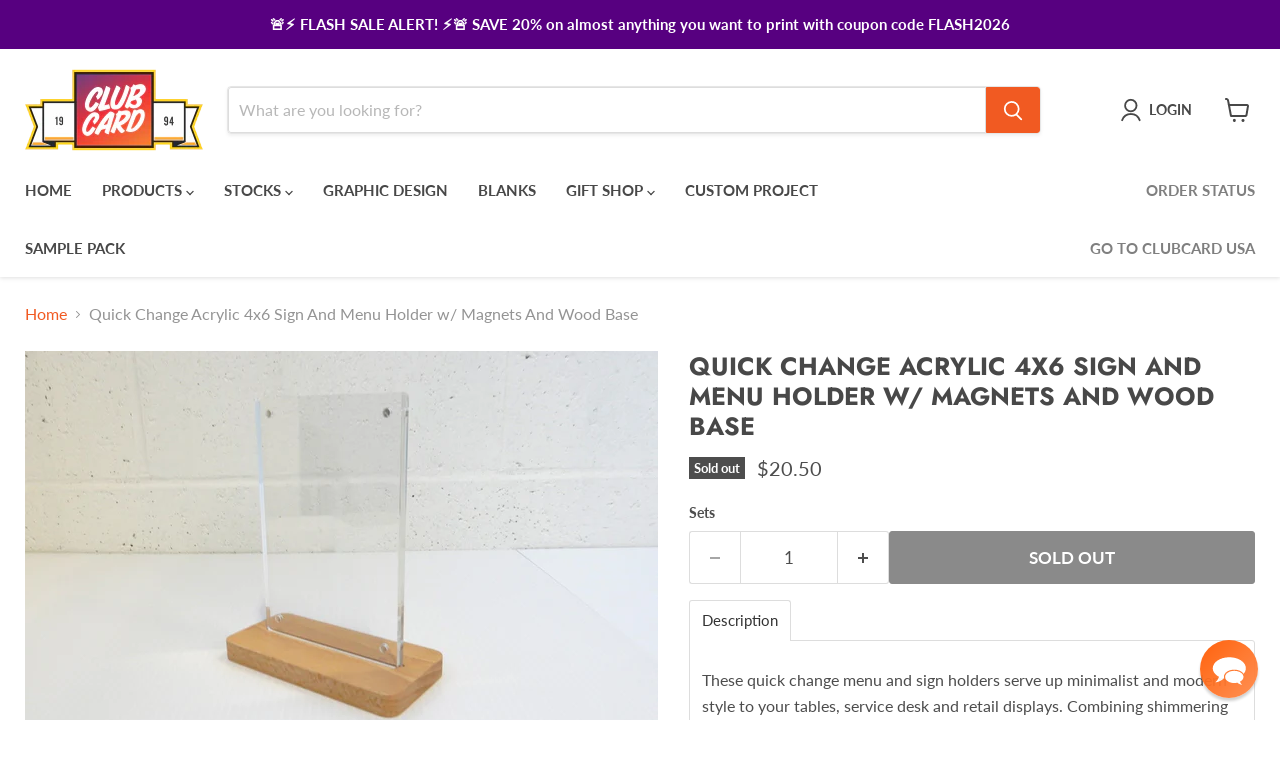

--- FILE ---
content_type: text/html; charset=utf-8
request_url: https://www.clubcard.ca/products/countertop-wood-acrylic-4x6-card-stand
body_size: 85463
content:








    
    
    
      
    
        
    
    
























    
    
    
      
    
        
    
    

















<!doctype html>
<html class="no-js no-touch" lang="en">
  <head><link href="//www.clubcard.ca/cdn/shop/t/34/assets/bss-hide-variant.css?v=133971580918770456371729272874" rel="stylesheet" type="text/css" media="all" />

<!-- Thunder PageSpeed --->
<!-- Thunder Critical CSS --->

      <style>@font-face{font-family:Lato;font-weight:400;font-style:normal;font-display:auto;src:url(//www.clubcard.ca/cdn/fonts/lato/lato_n4.c86cddcf8b15d564761aaa71b6201ea326f3648b.woff2?h1=Y2x1YmNhcmQuY2E&h2=Y2x1YmNhcmQtcHJpbnRpbmctY2FuYWRhLmFjY291bnQubXlzaG9waWZ5LmNvbQ&hmac=efbd0e22f4b174fe98731085c1d10a161c9ab7081f397882b70b2c2dd85bd8b4) format("woff2"),url(//www.clubcard.ca/cdn/fonts/lato/lato_n4.e0ee1e2c008a0f429542630edf70be01045ac5e9.woff?h1=Y2x1YmNhcmQuY2E&h2=Y2x1YmNhcmQtcHJpbnRpbmctY2FuYWRhLmFjY291bnQubXlzaG9waWZ5LmNvbQ&hmac=455a81bb2ad9e0f8c523c1d2116edbac1a1934343d9a22a9c21caabb1527497e) format("woff")}@font-face{font-family:Lato;font-weight:400;font-style:italic;font-display:auto;src:url(//www.clubcard.ca/cdn/fonts/lato/lato_i4.7307831c0d06d264a76f2f7310f8a29d0507d6d0.woff2?h1=Y2x1YmNhcmQuY2E&h2=Y2x1YmNhcmQtcHJpbnRpbmctY2FuYWRhLmFjY291bnQubXlzaG9waWZ5LmNvbQ&hmac=aea498e328c354f7a2b731bf7f7c582d54bb5997eda924544b5a5473c7043476) format("woff2"),url(//www.clubcard.ca/cdn/fonts/lato/lato_i4.fb695d0d68d5b174347edaf543726b1903b57796.woff?h1=Y2x1YmNhcmQuY2E&h2=Y2x1YmNhcmQtcHJpbnRpbmctY2FuYWRhLmFjY291bnQubXlzaG9waWZ5LmNvbQ&hmac=20d053ba3827fdf2cf0032ba57e378913fd27cbc11fca2533bfc2affaf03e601) format("woff")}@font-face{font-family:Lato;font-weight:700;font-style:normal;font-display:auto;src:url(//www.clubcard.ca/cdn/fonts/lato/lato_n7.f0037142450bd729bdf6ba826f5fdcd80f2787ba.woff2?h1=Y2x1YmNhcmQuY2E&h2=Y2x1YmNhcmQtcHJpbnRpbmctY2FuYWRhLmFjY291bnQubXlzaG9waWZ5LmNvbQ&hmac=a61fa2f89a454db2eea3b7a4e85da190d3da859cdcdc7a3734407380dacccb58) format("woff2"),url(//www.clubcard.ca/cdn/fonts/lato/lato_n7.50161a3d4f05d049b7407d86c5a8834e4d6e29bf.woff?h1=Y2x1YmNhcmQuY2E&h2=Y2x1YmNhcmQtcHJpbnRpbmctY2FuYWRhLmFjY291bnQubXlzaG9waWZ5LmNvbQ&hmac=5638a0ab93b7d868f0f8f5aa41d08a3e507bac49786116de40eae07f465b5846) format("woff")}@font-face{font-family:Lato;font-weight:700;font-style:italic;font-display:auto;src:url(//www.clubcard.ca/cdn/fonts/lato/lato_i7.86965a52f2ddabac45abc106c3d0cc22ac7b57bb.woff2?h1=Y2x1YmNhcmQuY2E&h2=Y2x1YmNhcmQtcHJpbnRpbmctY2FuYWRhLmFjY291bnQubXlzaG9waWZ5LmNvbQ&hmac=a666f45608aad048cb164c44a96bcbf6951d5b06895f3a8e381c7fe731617031) format("woff2"),url(//www.clubcard.ca/cdn/fonts/lato/lato_i7.34d7f5a12391e5532b516b8bb3974f4cc3ee25ae.woff?h1=Y2x1YmNhcmQuY2E&h2=Y2x1YmNhcmQtcHJpbnRpbmctY2FuYWRhLmFjY291bnQubXlzaG9waWZ5LmNvbQ&hmac=4f0c3ea367c1a3565b5d6e00419390bd6dfe4d6017bb1c6d5a4b1ac6456deca0) format("woff")}@font-face{font-family:Futura;font-weight:700;font-style:normal;font-display:auto;src:url(//www.clubcard.ca/cdn/fonts/futura/futura_n7.153f8fffad8e901382179997bbb87aa7a5ff33b3.woff2?h1=Y2x1YmNhcmQuY2E&h2=Y2x1YmNhcmQtcHJpbnRpbmctY2FuYWRhLmFjY291bnQubXlzaG9waWZ5LmNvbQ&hmac=cbb7210cbdf07071158e0d08b8bcdc18740bacd58b5f8e1cbd2de1463d9b72f8) format("woff2"),url(//www.clubcard.ca/cdn/fonts/futura/futura_n7.711e9243b3eccc2745ecf4731eba61651a122376.woff?h1=Y2x1YmNhcmQuY2E&h2=Y2x1YmNhcmQtcHJpbnRpbmctY2FuYWRhLmFjY291bnQubXlzaG9waWZ5LmNvbQ&hmac=22f8d50f767317a3c71a1835258b71f6025b8437e4b7ddb72d15afed1e3cd67d) format("woff")}@font-face{font-family:Futura;font-weight:700;font-style:oblique;font-display:auto;src:url(//www.clubcard.ca/cdn/fonts/futura/futura_o7.ece1472e1fefbb598873ba72dc2bfa2e050347c1.woff2?h1=Y2x1YmNhcmQuY2E&h2=Y2x1YmNhcmQtcHJpbnRpbmctY2FuYWRhLmFjY291bnQubXlzaG9waWZ5LmNvbQ&hmac=427f8c604344c2308641e26633f679a205cd640f1feb463da2f624095a5190b2) format("woff2"),url(//www.clubcard.ca/cdn/fonts/futura/futura_o7.7028291332320745f0217c346c800da7522a22b2.woff?h1=Y2x1YmNhcmQuY2E&h2=Y2x1YmNhcmQtcHJpbnRpbmctY2FuYWRhLmFjY291bnQubXlzaG9waWZ5LmNvbQ&hmac=86abebce2f804fdecb1d0fce0715cdcf5f7afbffeb26ec2a637e809d8f1d48f9) format("woff")}@font-face{font-family:Futura;font-weight:900;font-style:normal;font-display:auto;src:url(//www.clubcard.ca/cdn/fonts/futura/futura_n9.45c42a57c2cb50398f53df906fa6cce6b9cf8f75.woff2?h1=Y2x1YmNhcmQuY2E&h2=Y2x1YmNhcmQtcHJpbnRpbmctY2FuYWRhLmFjY291bnQubXlzaG9waWZ5LmNvbQ&hmac=9d64dc6f6c0ffc530e8f819794ca8318001524628b5698fcef4990da7f66edfd) format("woff2"),url(//www.clubcard.ca/cdn/fonts/futura/futura_n9.812a042dc5fe5f754bc62ce00d203d8b8e840f8f.woff?h1=Y2x1YmNhcmQuY2E&h2=Y2x1YmNhcmQtcHJpbnRpbmctY2FuYWRhLmFjY291bnQubXlzaG9waWZ5LmNvbQ&hmac=33fff01245604872ed42ad192cd7ade5e5e068607b5c5454e6e2b919a34064bd) format("woff")}@font-face{font-family:Futura;font-weight:400;font-style:normal;font-display:auto;src:url(//www.clubcard.ca/cdn/fonts/futura/futura_n4.df36ce3d9db534a4d7947f4aa825495ed740e410.woff2?h1=Y2x1YmNhcmQuY2E&h2=Y2x1YmNhcmQtcHJpbnRpbmctY2FuYWRhLmFjY291bnQubXlzaG9waWZ5LmNvbQ&hmac=b24dc1c78e5a38c5e3f39f1c76c9e48fe8d1e1c493ff031fddbe6e7097d9dc18) format("woff2"),url(//www.clubcard.ca/cdn/fonts/futura/futura_n4.6bce24beb4ba1ff4ddeb20f7cd6e2fa513a3d6ec.woff?h1=Y2x1YmNhcmQuY2E&h2=Y2x1YmNhcmQtcHJpbnRpbmctY2FuYWRhLmFjY291bnQubXlzaG9waWZ5LmNvbQ&hmac=c6b216756aede6e835315f8bbe1e37eb1c4f550d068ab030ff40d7c3eb26ab43) format("woff")}@font-face{font-family:Futura;font-weight:400;font-style:oblique;font-display:auto;src:url(//www.clubcard.ca/cdn/fonts/futura/futura_o4.9747e2e6ed2f11b894984527c927b42234e48815.woff2?h1=Y2x1YmNhcmQuY2E&h2=Y2x1YmNhcmQtcHJpbnRpbmctY2FuYWRhLmFjY291bnQubXlzaG9waWZ5LmNvbQ&hmac=0f859c1d1af36826dd2df551b309e330d77a62e1b352769646886d58b8ec5c91) format("woff2"),url(//www.clubcard.ca/cdn/fonts/futura/futura_o4.d5edc6b1d9a050bbe0beb9093d73b883bf18c6c1.woff?h1=Y2x1YmNhcmQuY2E&h2=Y2x1YmNhcmQtcHJpbnRpbmctY2FuYWRhLmFjY291bnQubXlzaG9waWZ5LmNvbQ&hmac=07a5b69d0804daebedd64b31d23a7643a456fef27d8de10c3d583441bf00cf49) format("woff")}.atc-banner--outer,.breadcrumbs-container,.message-banner--outer,.navmenu-meganav-wrapper,.product-row--container,.product-section--container,.product__container,.site-header-main,.site-navigation{--layout-container-max-width:1400px;--layout-container-gutter:10px;max-width:var(--layout-container-max-width);padding-right:10px;padding-left:10px;margin-right:auto;margin-left:auto}.breadcrumbs-container a,.live-search-takeover-cancel,.product-recently-viewed__clear{color:#f15a22;text-decoration:none}@media screen and (min-width:720px){.atc-banner--outer,.breadcrumbs-container,.message-banner--outer,.navmenu-meganav-wrapper,.product-row--container,.product-section--container,.product__container,.site-header-main,.site-navigation{--layout-container-gutter:15px;padding-right:15px;padding-left:15px}}@media screen and (min-width:1024px){.atc-banner--outer,.breadcrumbs-container,.message-banner--outer,.navmenu-meganav-wrapper,.product-row--container,.product-section--container,.product__container,.site-header-main,.site-navigation{--layout-container-gutter:25px;padding-right:25px;padding-left:25px}}:root{--font-size-heading-large:1.9375rem;--font-size-heading-medium:1.6875rem;--font-size-heading-1:1.5625rem;--font-size-heading-2:1.5rem;--font-size-heading-3:1.375rem;--font-size-heading-4:1.125rem;--font-size-heading-5:1rem;--font-size-heading-6:1rem;--font-size-body-larger:1.375rem;--font-size-body-large:1.25rem;--font-size-body-medium:1.125rem;--font-size-body:1rem;--font-size-body-small:.9375rem;--font-size-body-smaller:.875rem;--font-size-body-smallest:.8125rem;--font-size-body-tiny:.75rem;--font-size-button-small:.8125rem;--font-size-button-medium:.875rem;--font-size-button-large:1.0625rem;--font-size-button-x-large:1.1875rem;--font-size-menu-large:1.0625rem;--font-size-menu:.9375rem;--font-size-input:1rem;--font-size-section-heading:1.125rem;--font-size-menu-body-medium:.90625rem;--font-size-menu-body-small:.875rem;--font-size-heading-body-small:.8125rem;--font-size-heading-body-smaller:.75rem;--font-size-heading-slideshow:1.8671875rem}@media screen and (max-width:719px){:root{--font-size-heading-large:1.8046875rem}}@media screen and (max-width:859px){:root{--font-size-heading-medium:1.5703125rem;--font-size-heading-1:1.453125rem;--font-size-heading-2:1.3984375rem;--font-size-heading-3:1.28125rem;--font-size-heading-4:1.046875rem;--font-size-heading-5:.9296875rem;--font-size-heading-6:.9296875rem;--font-size-body-larger:1.2890625rem;--font-size-body-large:1.171875rem;--font-size-body-medium:1.0546875rem;--font-size-body:.9375rem;--font-size-body-small:.87890625rem;--font-size-body-smaller:.8203125rem;--font-size-body-smallest:.76171875rem;--font-size-body-tiny:.703125rem;--font-size-button-small:.8203125rem;--font-size-button-medium:.875rem;--font-size-button-large:.9921875rem;--font-size-button-x-large:1.16796875rem;--font-size-menu-large:.93359375rem;--font-size-menu:.875rem;--font-size-input:.9375rem;--font-size-section-heading:1.046875rem;--font-size-menu-body-medium:.8359375rem;--font-size-menu-body-small:.81640625rem;--font-size-heading-body-small:.75390625rem;--font-size-heading-body-smaller:.6953125rem;--font-size-heading-slideshow:1.8671875rem}}html{font-family:sans-serif;line-height:1.15;-ms-text-size-adjust:100%;-webkit-text-size-adjust:100%}body{margin:0}article,aside,footer,header,nav,section{display:block}h1{font-size:2em;margin:.67em 0}figure,main{display:block}figure{margin:1em 40px}a{background-color:transparent;-webkit-text-decoration-skip:objects}b,strong{font-weight:inherit}b,strong{font-weight:bolder}img{border-style:none}svg:not(:root){overflow:hidden}button,input{font-family:sans-serif;font-size:100%;line-height:1.15;margin:0}button,input{overflow:visible}button{text-transform:none}[type=submit],button,html [type=button]{-webkit-appearance:button}[type=button]::-moz-focus-inner,[type=submit]::-moz-focus-inner,button::-moz-focus-inner{border-style:none;padding:0}[type=button]:-moz-focusring,[type=submit]:-moz-focusring,button:-moz-focusring{outline:ButtonText dotted 1px}[type=number]::-webkit-inner-spin-button,[type=number]::-webkit-outer-spin-button{height:auto}::-webkit-file-upload-button{-webkit-appearance:button;font:inherit}details{display:block}summary{display:list-item}h1,h2{font-family:Futura,sans-serif;font-style:normal;font-weight:700;letter-spacing:0}h1,h2{text-transform:uppercase}h1{font-size:var(--font-size-heading-1)}h2{font-size:var(--font-size-heading-2)}.mobile-nav-content .navmenu-depth-1>.navmenu-item>.navmenu-link,.navmenu-meganav.navmenu-meganav--desktop .navmenu-item-text,.site-header-actions,.site-navigation .navmenu-depth-1>li>a,.site-navigation a,.site-navigation summary{font-family:Lato,sans-serif;font-style:normal;font-weight:700;font-size:var(--font-size-menu);letter-spacing:0}.mobile-nav-content .navmenu-depth-1>.navmenu-item>.navmenu-link,.navmenu-meganav.navmenu-meganav--desktop .navmenu-item-text,.site-header-actions,.site-navigation .navmenu-depth-1>li>a,.site-navigation a,.site-navigation summary{text-transform:uppercase}.product-recently-viewed__heading{font-family:Futura,sans-serif;font-style:normal;font-weight:700;text-transform:none;font-size:var(--font-size-section-heading);letter-spacing:0}.product-recently-viewed__heading{text-transform:uppercase}.button-primary,.button-secondary,.live-search-button,.product-form--atc-button{font-size:var(--font-size-button-small);padding:.625rem 1rem;letter-spacing:0;font-family:Lato,sans-serif;font-style:normal;font-weight:700;display:inline-block;text-decoration:none;border-radius:3px}.button-primary,.button-secondary,.live-search-button,.product-form--atc-button{text-transform:uppercase}.atc-banner--outer,.breadcrumbs-container,.message-banner--outer,.navmenu-meganav-wrapper,.product-row--container,.product-section--container,.product__container,.site-footer-item,.site-header-main,.site-navigation{--layout-container-max-width:1400px;--layout-container-gutter:10px;max-width:var(--layout-container-max-width);padding-right:10px;padding-left:10px;margin-right:auto;margin-left:auto}@media screen and (min-width:720px){.atc-banner--outer,.breadcrumbs-container,.message-banner--outer,.navmenu-meganav-wrapper,.product-row--container,.product-section--container,.product__container,.site-footer-item,.site-header-main,.site-navigation{--layout-container-gutter:15px;padding-right:15px;padding-left:15px}}@media screen and (min-width:1024px){.atc-banner--outer,.breadcrumbs-container,.message-banner--outer,.navmenu-meganav-wrapper,.product-row--container,.product-section--container,.product__container,.site-footer-item,.site-header-main,.site-navigation{--layout-container-gutter:25px;padding-right:25px;padding-left:25px}}.site-header-main:after,.site-header-main:before,.site-navigation-wrapper:after,.site-navigation-wrapper:before{display:table;content:""}.site-header-main:after,.site-navigation-wrapper:after{clear:both}.site-navigation .navmenu-depth-2 .navmenu-link,.site-navigation .navmenu-meganav-standard__image-link{color:#4d4d4d;text-decoration:none}.breadcrumbs-container a,.live-search-takeover-cancel,.product-recently-viewed__clear,.rte a{color:#f15a22;text-decoration:none}#shopify-product-reviews{border:1px solid rgba(128,128,128,.16);box-shadow:0 1px 4px #8080801c}.breadcrumbs-delimiter{display:inline-block;margin-left:.3125rem;vertical-align:middle}.breadcrumbs-delimiter svg{display:block;margin-top:-.125rem;transform:rotate(-90deg);fill:currentColor}.atc-banner--close,.live-search-takeover-cancel,.message-banner--close,.modal-close,.product-gallery--media-thumbnail{font-family:Lato,sans-serif;font-style:normal;font-weight:700;padding:0;background:0 0;border:0;-webkit-appearance:none;appearance:none}.live-search-button{position:relative;transform:none}.live-search-button .search-icon--active,.live-search-button .search-icon--inactive{display:inline-block}.live-search-button svg{display:block;width:100%;height:100%}.live-search-button .search-icon--inactive{width:20px;height:21px;opacity:1}.live-search-button .search-icon--active{position:absolute;top:50%;left:50%;width:26px;height:26px;margin-top:-13px;margin-left:-13px;opacity:0;visibility:hidden;animation:.7s cubic-bezier(.69,.31,.56,.83) infinite rotate}.navmenu-meganav-standard__image-container .navmenu-meganav-standard__image-link .navmenu-meganav-standard__image{transform:scale(1)}.button-primary{color:#fff;background-color:#f15a22;border:1px solid #f15a22}.button-secondary{color:#fff;background-color:#f15a22;border:1px solid #ddd}.rte{font-size:var(--font-size-body);line-height:1.625}.rte p,.rte ul{margin-top:1rem;margin-bottom:1rem}.rte ul{padding-left:20px}.no-label .form-field-input{padding-top:.9375rem;padding-bottom:.9375rem}.form-field-input{font-family:Lato,sans-serif;font-style:normal;font-weight:400;font-size:var(--font-size-body);z-index:1;width:100%;padding:1.5rem .625rem .375rem;color:#4d4d4d;background-color:#fff;border:1px solid #ddd;border-radius:3px}.form-field-input{width:100%;font-size:1rem}.form-field{position:relative}[data-accordion-trigger] .accordion--icon svg{display:block;fill:currentColor}[data-accordion-trigger] .icon-chevron-down-left,[data-accordion-trigger] .icon-chevron-down-right{transform:rotate(0);transform-origin:50% 93%}.placeholder--image{display:block;background-color:#f1f1f1;fill:#c1c1c1}.placeholder--content-image{fill:#f1f1f1}.placeholder--content-text{background-color:#f1f1f1}.navmenu-meganav-standard__image{background:#f1f1f1}.product-gallery--image img[data-rimg=lazy]{opacity:0}[data-rimg-canvas]{position:absolute;top:0;left:0;width:100%;height:100%;animation:1.05s cubic-bezier(.4,0,.2,1) infinite shimmer-background;animation-fill-mode:forwards;animation-direction:alternate}.no-js [data-rimg-canvas]{opacity:0;visibility:hidden;animation:none}.no-js [data-rimg-canvas]{display:none}.no-js noscript+img[data-rimg=lazy]{display:none}html{box-sizing:border-box}*,:after,:before{box-sizing:inherit}*{-moz-osx-font-smoothing:grayscale;-webkit-font-smoothing:antialiased;-webkit-text-size-adjust:none}body,html{background-color:#fff}html{height:100%}html:before{display:none;content:"XXXS,XXS,XS,S,M,L,XL,XXL,XXXL"}html:after{display:none;content:"XXXS"}@media screen and (min-width:480px){html:after{content:"XXS"}}@media screen and (min-width:680px){html:after{content:"XS"}}@media screen and (min-width:720px){html:after{content:"S"}}@media screen and (min-width:860px){html:after{content:"M"}}@media screen and (min-width:1024px){html:after{content:"L"}}@media screen and (min-width:1080px){html:after{content:"XL"}}@media screen and (min-width:1280px){html:after{content:"XXL"}}@media screen and (min-width:1500px){html:after{content:"XXXL"}}body{font-family:Lato,sans-serif;font-style:normal;font-weight:400;font-size:var(--font-size-body);width:100%;color:#4d4d4d}b,strong{font-weight:700}.visually-hidden{position:absolute!important;width:1px;height:1px;padding:0;margin:-1px;overflow:hidden;clip:rect(1px,1px,1px,1px);border:0}.skip-to-main{font-size:var(--font-size-body);position:absolute;top:0;left:-9999px;color:#f15a22;background:#fff;text-decoration:none;padding:1em}@media (prefers-reduced-motion:reduce){*,:after,:before{animation-duration:1ms!important;animation-iteration-count:1!important;scroll-behavior:auto!important}}@keyframes rotate{0%{transform:rotate(0)}to{transform:rotate(360deg)}}@keyframes shimmer{0%{opacity:1}to{opacity:.5}}@keyframes shimmer-background{0%{background-color:#f1f1f1}to{background-color:#f8f8f8}}.site-header{position:relative;top:0;left:0;z-index:1110;width:100%;background-color:#fff}.site-header{box-shadow:0 1px 4px #80808040}.site-header-wrapper{position:relative;z-index:1100;display:contents;width:100%;color:#484848}.site-header-main{position:relative;z-index:1100;padding-top:10px;padding-bottom:10px;background-color:#fff}@media screen and (min-width:680px){.site-header-main{display:flex;align-items:flex-start;padding-left:0;padding-right:0}}@media screen and (min-width:720px){.site-header-main{padding-right:5px;padding-left:5px}}@media screen and (min-width:1024px){.site-header-main{align-items:center;padding:20px 10px 10px}}.site-header-main-content{margin-right:auto;margin-left:auto;font-size:0}@media screen and (min-width:680px){.site-header-main .live-search{flex:1 1 auto;margin-top:0;margin-right:.5rem}.site-header-main-content{display:flex;align-items:center;flex-wrap:wrap;flex:1 1 auto;margin:0}}@media screen and (min-width:1024px){.site-header-main .live-search{margin-right:2.5rem}.site-header-main-content{flex-wrap:nowrap;justify-content:center;margin-right:2.5rem;margin-left:15px}}.site-header-logo{margin-right:auto;margin-left:auto;text-align:center;vertical-align:middle}@media screen and (max-width:679px){.site-header-logo{display:table;min-height:46px}}@media screen and (min-width:680px){.site-header-logo{flex:0 0 auto;margin:0 1rem 0 .375rem}.site-logo{max-height:none}}@media screen and (max-width:719px){body{font-size:var(--font-size-body-small)}.site-header-logo{margin:0 auto}}@media screen and (min-width:1024px){.site-header-logo{display:inline-block;height:auto;margin-right:25px;margin-left:0;text-align:left}}.site-logo{display:block;max-width:100%;color:currentColor;text-decoration:none}@media screen and (max-width:679px){.site-logo{display:table-cell;vertical-align:middle}}@media screen and (min-width:1024px){.site-logo{display:inline-block;margin-left:0}}.site-logo-image{display:block;max-width:100%;margin-right:auto;margin-left:auto}.site-header-cart,.site-header-menu-toggle{position:absolute;top:10px;bottom:auto;z-index:125;display:inline-block;height:46px;background-color:transparent;border:0}@media screen and (min-width:1024px){.site-logo-image{display:inline-block;margin-left:0}.site-header-cart,.site-header-menu-toggle{top:50%;bottom:66px;margin-top:-18px}}.site-header-cart--button,.site-header-menu-toggle--button{display:inline-block;padding:10px;color:#484848}.site-header-cart--button svg{display:block}.site-header-menu-toggle{left:0;padding:0}.site-header-menu-toggle--button{padding-top:15px;padding-bottom:15px;background-color:transparent}.site-header-menu-toggle--button .toggle-icon--bar{display:block;width:22px;height:2px;background-color:#484848;transform-origin:1px}.site-header-menu-toggle--button .toggle-icon--bar+.toggle-icon--bar{margin-top:5px}.site-header-cart{right:0;display:flex;align-items:center;width:50px}@media screen and (max-width:1023px) and (min-width:680px){.site-header-menu-toggle{position:relative;top:0;left:0}.site-header-cart{position:relative;top:0;right:0;flex:0 0 auto}}@media screen and (min-width:1024px){.site-header-menu-toggle{left:15px;opacity:0;visibility:hidden}.site-header-cart{right:15px}.small-promo-enabled{margin-right:2.5rem}}.site-header-cart--count{position:absolute;top:0;right:0;display:block;opacity:0}.site-header-cart--count:after{display:block;height:22px;min-width:22px;padding:3px;font-size:.6875rem;line-height:12px;color:#fff;text-align:center;text-decoration:none;background-color:#f15a22;border:2px solid #fff;border-radius:50%;content:attr(data-header-cart-count)}.small-promo{font-size:var(--font-size-body-smaller);position:relative;display:flex;align-items:flex-start;justify-content:center;color:#484848;text-decoration:none;transform:translateZ(0) scale(1)}@media screen and (min-width:680px){.small-promo{width:100%}}@media screen and (max-width:1023px){.small-promo{display:flex;align-items:center;padding-top:.675rem;padding-right:10px;padding-bottom:.15rem;padding-left:10px}}@media screen and (min-width:1024px){.small-promo{align-items:center;justify-content:flex-start;width:auto}}.small-promo-icon{flex-shrink:0;height:1rem;margin-right:10px;background-position:center;background-repeat:no-repeat;background-size:contain}.small-promo-icon svg{width:auto;height:100%;max-width:3.75rem;max-height:3.75rem}@media screen and (min-width:1024px){.small-promo-icon{width:auto;height:1.75rem}}@media screen and (max-width:1023px){.small-promo-icon--svg{width:1rem}.small-promo-content--desktop{font-size:var(--font-size-body-smaller);display:inline}.small-promo-content--desktop p{display:inline}}.small-promo-content--link{text-decoration:none}.small-promo-content_heading{display:inline;margin:0;font-weight:700}@media screen and (min-width:1024px){.small-promo-content_heading{display:block;font-size:var(--font-size-heading-body-smaller)}}.small-promo-content{display:flex;flex-direction:row;align-items:center;line-height:1.3}@media screen and (min-width:1024px){.small-promo-content{display:flex;flex-direction:column;align-items:flex-start;max-width:200px}}.small-promo-content p{margin:0}.small-promo-content--desktop{display:inline}.site-header-actions__account-link{margin-right:60px}.site-footer-wrapper{z-index:500;padding-top:.75rem;padding-bottom:1.75rem;margin-top:3.125rem;color:#515151;background:#ddd}.site-footer-wrapper .navmenu-link,.site-footer-wrapper .rte a{color:currentColor;text-decoration:none}.site-footer-wrapper .rte a{text-decoration:underline}@media screen and (min-width:1024px){.small-promo-content--desktop{display:block}.site-header-right{display:flex;height:46px}.site-footer-wrapper{padding-top:3.25rem;padding-bottom:3.125rem}.site-footer__row>:first-child{flex:1 1 50%}}.site-footer__row--first .site-footer-right--payments-only{display:none}.payment-icons{width:100%;padding-left:0;display:flex;flex-wrap:wrap;justify-content:center;gap:10px;font-size:0;list-style:none}.payment-icons-item svg{width:48px;height:30px}.product__container{margin-top:1.25rem}.product--outer{display:block;font-size:0}@media screen and (min-width:720px){.product__container{margin-top:1.75rem}.product--outer{display:flex}}@media screen and (max-width:719px){.product__container{padding-right:0;padding-left:0}.product-gallery,.product-main{padding-right:10px;padding-left:10px}}.product-gallery,.product-main{font-size:var(--font-size-body);display:inline-block;width:100%;vertical-align:top}@media screen and (min-width:720px){.product-gallery{width:51.5%}.product-main{width:46%;margin-left:2.5%}}.product-description{margin:1rem 0}.product-compare-card .productitem--image-link{grid-area:image}.product-compare-card .productitem--info{grid-area:info;padding-right:1.25rem;text-align:left}.product-compare-card .productitem--actions{position:static;grid-area:actions;margin:0;visibility:visible;opacity:1}.atc-banner--container{position:fixed;top:0;z-index:1100;display:none;width:100%;background-color:#fff;outline:0;opacity:0;transform:translateY(-100%);box-shadow:0 2px 5px #80808040}.atc-banner--outer{position:relative;padding:1.25rem}.atc-banner--inner{width:100%;max-width:920px;padding-top:1.25rem;padding-bottom:1.25rem;margin-right:auto;margin-left:auto;table-layout:fixed;text-align:center}.atc-banner--product{font-size:var(--font-size-body);vertical-align:middle}.atc-banner--cart{margin-top:3.125rem;vertical-align:middle}@media screen and (min-width:720px){.atc-banner--inner{display:table;text-align:left}.atc-banner--product{display:table-cell;width:52%;padding-right:2rem}.atc-banner--cart{display:table-cell;width:48%;padding-left:1.75rem;margin-top:0;border-left:1px solid rgba(0,0,0,.15)}}@media screen and (min-width:1024px){.payment-icons{justify-content:flex-end}.atc-banner--product{padding-right:2rem}.atc-banner--cart{padding-left:3.125rem}}.atc-banner--product-title{font-size:var(--font-size-heading-4);margin-top:0;color:#484848}.atc-banner--product-title--icon{display:inline-block;width:18px;height:13px;margin-top:-3px;margin-right:5px;vertical-align:middle}.atc-banner--product-title--icon svg{display:block;width:100%;height:100%}.atc--product{max-width:19.375rem;margin:2rem auto 0;font-size:0;text-align:left;vertical-align:middle}@media screen and (min-width:720px){.atc--product{display:block;max-width:100%;margin-top:1.75rem}}.atc--product-image{display:inline-block;width:100px;vertical-align:middle}.atc--product-image svg{max-width:100%}.atc--product-details{font-size:var(--font-size-body);display:inline-block;width:calc(100% - 8rem);margin-left:1.75rem;vertical-align:middle}.atc--product-details .hidden{display:none}.atc--product-details .discount-list{margin-bottom:0}.atc--product-details .discount-list svg{height:.625rem;width:.625rem}.atc--product-details--title{font-family:Lato,sans-serif;font-style:normal;font-weight:400;font-size:var(--font-size-body);margin-top:0;margin-bottom:0;line-height:1.3125;text-transform:inherit;letter-spacing:inherit}.atc--product-details--options{font-size:var(--font-size-body-smaller);display:block;margin-top:.25rem;line-height:1.4;color:#949494}.atc--product-details--price{display:block;margin-top:.25rem;line-height:1.2}.atc--product-details--unit-price{display:block;margin-top:.25rem;font-size:var(--font-size-body-smallest);color:#4d4d4dcc}.atc--product-details--unit-price.hidden{display:none}.atc-banner--cart-subtotal{font-size:var(--font-size-heading-4)}.atc-subtotal--label{color:#949494}.atc-subtotal--price{display:inline-block;margin-left:.5rem;color:#484848}.atc-banner--cart-footer{display:flex;flex-wrap:wrap;justify-content:center;margin-top:1.75rem;margin-bottom:-.5rem;margin-left:-.5rem;font-size:0}@media screen and (min-width:720px){.atc-banner--cart-footer{justify-content:flex-start}}.atc-button--checkout,.atc-button--viewcart{font-size:var(--font-size-button-medium);padding:.75rem 1.125rem;letter-spacing:0;margin-bottom:.5rem;margin-left:.5rem}.atc-button--checkout,.atc-button--viewcart{text-transform:uppercase}.atc-button--checkout{display:flex;align-items:center;justify-content:center}.atc-banner--close{position:absolute;top:15px;right:15px;color:#4d4d4d}.atc--line-item-subscriptions{display:block;line-height:1.5;font-size:var(--font-size-body-smaller);color:#4d4d4dcc}.breadcrumbs-container{margin-top:1.25rem;margin-bottom:1.25rem;font-size:0}@media screen and (min-width:720px){.breadcrumbs-container{margin-top:1.75rem;margin-bottom:1.75rem}}.breadcrumbs-container a,.breadcrumbs-container span{font-size:var(--font-size-body);display:inline-block;vertical-align:middle}.breadcrumbs-container span{color:#949494}.breadcrumbs-delimiter{margin-right:.4375rem;margin-left:.4375rem}.breadcrumbs-delimiter svg{margin-top:0}.discount-list{font-size:var(--font-size-body-smaller);padding:0;line-height:1.4;list-style-type:none}.discount-list-item{margin-top:.25rem;color:#f04f36}.discount-list-item svg{height:.6875rem;width:.6875rem;margin-right:1px}.site-footer-block-item{font-size:var(--font-size-body);border-bottom:1px solid rgba(81,81,81,.15)}@media screen and (min-width:1024px){.atc-banner--close{right:25px}.site-footer-blocks{display:flex;flex-direction:row;flex-wrap:nowrap;justify-content:flex-start}.site-footer-block-item{flex-basis:auto;flex-grow:0;flex-shrink:0;width:calc(25% - .9375rem);padding-right:1.25rem;margin-right:1.25rem;border-bottom:0}.site-footer-block-item:last-child{padding-right:0;margin-right:0}.column-count-5 .site-footer-block-item{width:calc(19% - 1rem)}}.site-footer-block-title{font-size:var(--font-size-heading-5);position:relative;padding-top:1rem;padding-bottom:1rem;margin-top:0;margin-bottom:0}@media screen and (max-width:1023px){.site-footer-block-title{padding-top:1.25rem}.site-footer-block-menu .site-footer-block-title{padding-top:1rem}}.site-footer-block-icon{position:absolute;top:50%;right:10px;display:block;height:8px;margin-top:-4px}.site-footer-block-icon svg{display:block}.site-footer-block-content{font-size:var(--font-size-body-small);padding-bottom:1.25rem;line-height:1.6}.site-footer-block-rich-text .site-footer-block-content>:first-child{margin-top:0}.site-footer-block-menu .navmenu{padding-left:0;margin:0;list-style:none}.site-footer-block-menu .navmenu-item:not(:first-child){margin-top:.5rem}@media screen and (min-width:720px){.site-footer-block-menu .navmenu-item:not(:first-child){margin-top:.3125rem}}.site-footer-block-menu .navmenu-item:last-child{padding-bottom:1.25rem}.site-footer-block-menu .site-footer-block-content{padding-bottom:0}@media screen and (min-width:1024px){.site-footer-block-icon{display:none}.site-footer-block-content{padding-bottom:0}.site-footer-block-menu .navmenu-item:last-child{padding-bottom:0}.site-footer-block-menu .site-footer-block-content{max-height:1500px;opacity:1}}.live-search{position:relative;display:block;flex:1;height:46px;margin-top:10px}.site-header .live-search{z-index:1100}@media screen and (min-width:1024px){.live-search{display:flex;flex-basis:auto;flex-grow:1;flex-shrink:1;margin-top:0;vertical-align:middle}}.live-search-form{position:absolute;top:-1px;right:-1px;left:-1px;border:1px solid rgba(128,128,128,.2);border-radius:4px;box-shadow:0 2px 3px #8080801c}.live-search-form .form-field{position:relative;z-index:100;display:flex;height:46px}.live-search-form-field{font-size:1rem;flex-basis:auto;flex-grow:0;flex-shrink:1;width:calc(100% - 53px);padding-top:.875rem;padding-bottom:.875rem;vertical-align:top;border-top-right-radius:0;border-bottom-right-radius:0}.live-search-button{color:#fff;background-color:#f15a22;border:1px solid #f15a22;flex-basis:auto;flex-grow:0;flex-shrink:0;width:54px;vertical-align:top;border-bottom-left-radius:0;border-top-left-radius:0}.live-search-button .search-icon--inactive svg{margin-top:2px}.live-search-takeover-cancel{font-style:normal;font-weight:700;font-size:var(--font-size-body);position:absolute;top:0;right:0;bottom:0;z-index:1200;display:none;padding:.9375rem}.search-flydown{font-size:var(--font-size-body);position:relative;z-index:50;display:none;width:100%;height:0;overflow:hidden;background-color:#fff;border-top:1px solid rgba(0,0,0,.15);border-bottom-right-radius:3px;border-bottom-left-radius:3px;box-sizing:content-box}.search-flydown--quicklinks,.search-flydown--results{position:relative;z-index:1;display:none;opacity:0;transform:translateY(-10px);box-sizing:border-box}.search-flydown--placeholder{position:relative;z-index:1;display:none;box-sizing:border-box}.search-flydown--quicklinks{padding-top:15px;padding-bottom:10px}.search-flydown--quicklinks-title{font-style:normal;font-weight:700;margin-top:0;margin-bottom:0;margin-left:15px;font-size:1.0625rem;color:#484848}.search-flydown--quicklinks-list{padding-left:0;margin-top:.5rem;margin-bottom:0;list-style:none}.search-flydown--quicklinks-item{display:block}.search-flydown--quicklinks-link{display:block;padding:7px 15px;color:#f15a22;text-decoration:none;background-color:#fff}.search-flydown--product-items{display:inline-block;vertical-align:top}@media screen and (max-width:1023px){.search-flydown--product-items{margin-bottom:10px}}.search-flydown--product{display:block;padding:10px 15px;font-size:0;color:#4d4d4d;text-decoration:none;background-color:#fff}.search-flydown--placeholder .search-flydown--product:last-child{border-bottom-right-radius:3px;border-bottom-left-radius:3px}.placeholder--content-image,.placeholder--content-text{animation:1.05s ease-in-out infinite shimmer;animation-fill-mode:forwards;animation-direction:alternate}.search-flydown--product-image,.search-flydown--product-text{display:inline-block;vertical-align:middle}.search-flydown--product-image{margin:0 1rem 0 0;font-size:var(--font-size-body);display:inline-block;width:3rem;height:3rem}.search-flydown--product-image svg{display:block;max-width:100%;max-height:100%;margin:0 auto}.search-flydown--product-image+.search-flydown--product-text{max-width:calc(100% - 4rem)}.search-flydown--product-text{font-size:var(--font-size-body)}.search-flydown--product-text .placeholder--content-text{height:.6em;max-width:100%}.search-flydown--product-text .search-flydown--product-price.placeholder--content-text{font-size:var(--font-size-body-small);display:block;line-height:1.5;width:70px;margin-top:.44em}.search-flydown--product-title{font-size:var(--font-size-body);display:block;line-height:1.3}.search-flydown--product-title.placeholder--content-text{width:240px}.message-banner--container{position:fixed;top:0;z-index:800;display:none;width:100%;opacity:0;transform:translateY(-100%)}.message-banner--outer{position:relative}.message-banner--inner{width:100%;max-width:820px;padding-top:.75rem;padding-bottom:.75rem;margin-right:auto;margin-left:auto;text-align:center}.message-banner--close{position:absolute;top:50%;right:10px;display:flex;align-items:center;justify-content:center;margin-top:-6.5px}@media screen and (min-width:720px){.message-banner--close{right:15px}}@media screen and (min-width:1024px){.message-banner--close{right:25px}}.modal,.modal-1{position:fixed;top:0;right:0;bottom:0;left:0;z-index:0;display:none;padding:10px;overflow:hidden;overflow-y:auto;white-space:nowrap;background-color:#00000080;content:"";opacity:0;visibility:hidden;-webkit-overflow-scrolling:touch;outline-style:auto}@media screen and (min-width:720px){.modal,.modal-1{padding:15px}}@media screen and (min-width:1024px){.modal,.modal-1{padding:25px}}.modal-inner{position:relative;z-index:-1;padding:15px;margin-right:auto;margin-left:auto;overflow:hidden;background-color:#fff;opacity:0;transform:translateY(-50px)}@media screen and (min-width:720px){.modal-inner{padding:15px}}@media screen and (min-width:1024px){.modal-inner{padding:25px}}.modal-close{position:absolute;top:0;right:0;padding:.9375rem;color:#4d4d4d}@media screen and (min-width:1024px){.modal-close{top:10px;right:10px}}.modal-close svg{display:block;color:currentColor}.productitem-quickshop{display:none}.quickshop-spinner{position:absolute;top:50%;left:50%;width:26px;height:26px;margin-top:-13px;margin-left:-13px;animation:.7s cubic-bezier(.69,.31,.56,.83) infinite rotate}.productgrid--masthead{grid-area:masthead}.productgrid--sidebar{grid-area:sidebar}@supports (display:grid){.productgrid--wrapper{grid-area:product-items-wrapper;width:100%}}.product-row--container{position:relative}@media screen and (max-width:1023px){.product-row--container{padding-bottom:10px;margin-bottom:-10px;overflow:hidden}}quantity-selector{--quantity-button-border-radius:3px;display:block;max-width:200px;font-size:var(--font-size-body)}.quantity-selector__label{display:inline-block;font-size:var(--font-size-body-smaller);font-weight:700;margin-bottom:.625rem}.quantity-selector__button-wrapper,.quantity-selector__wrapper{display:flex}.quantity-selector__button{display:flex;align-items:center;border:1px solid #ddd;color:#4d4d4d;background-color:#fff;padding:1rem 1.25rem}.quantity-selector__button.quantity-selector__button--minus{border-right:0;border-radius:var(--quantity-button-border-radius) 0 0 var(--quantity-button-border-radius)}.quantity-selector__button-wrapper--disabled .quantity-selector__button.quantity-selector__button--minus svg{opacity:50%}.quantity-selector__button.quantity-selector__button--plus{border-left:0;border-radius:0 var(--quantity-button-border-radius) var(--quantity-button-border-radius) 0}.quantity-selector__input{font-family:Lato,sans-serif;font-style:normal;font-weight:400;text-align:center;padding:1rem;border:1px solid #ddd;color:#4d4d4d;background-color:#fff;font-size:var(--font-size-button-large);-webkit-appearance:textfield;appearance:textfield;width:100%;min-width:75px}.quantity-selector__input::-webkit-inner-spin-button,.quantity-selector__input::-webkit-outer-spin-button{-webkit-appearance:none;appearance:none;margin:0}.product-details{color:#4d4d4d}@media screen and (max-width:719px){.product-details{margin-top:1.75rem;margin-bottom:1.25rem}}.product-block:first-child>:first-child{margin-top:0}.product-title{margin:.5rem 0;font-size:var(--font-size-heading-3);line-height:1.2;color:#484848}.product-pricing{margin:1rem 0}.product__price{display:inline}.product__price .price__compare-at,.product__price .price__current{margin-bottom:.25rem;font-size:var(--font-size-heading-4);line-height:1.15;white-space:nowrap}.product__price .price__current{display:inline-block}.product__price .price__compare-at{margin-right:.25rem}.product-section--container{margin-top:3.125rem}@media screen and (min-width:1024px){.product-section--container{margin-top:4.25rem}}.product-section--content{margin-top:1.25rem}@media screen and (min-width:860px){.product-section--content{margin-top:1.75rem}}:root{--color-body-text:#4d4d4d;--color-body:#ffffff;--color-bg:#ffffff}.complementary-products{--slide-item-padding:1rem;--slide-item-outer-gap:1rem;--slide-item-inner-gap:1rem;--slide-item-border-color:black;--slide-item-border-thickness:1px;--slider-dot-gap:.5rem;--slider-dot-size:.5rem;--slider-dot-color:#cacaca;--slider-active-dot-color:#787878}.complementary-products{--slide-item-inner-gap:.75rem;--slider-dot-gap:.75rem;--slider-dot-color:#4d4d4d;--slider-active-dot-color:#4d4d4d;--slide-item-padding:.75rem;--slide-item-border-color:rgba(128, 128, 128, .16)}.variant-selection__variants{display:none!important;padding:0;margin-top:1rem;margin-right:0;margin-left:0;border:none}.product-form--regular{margin:1rem 0}.product-form__action-wrapper{flex-wrap:wrap}.product__container--two-columns .product-form__action-wrapper{display:flex;gap:1rem;flex-direction:column}@media screen and (min-width:480px){.product__container--two-columns .product-form__action-wrapper{align-items:flex-end;flex-direction:row}}@media screen and (min-width:720px){.product-title{font-size:var(--font-size-heading-1)}.product__price .price__compare-at,.product__price .price__current{font-size:1.25rem}.product__container--two-columns .product-form__action-wrapper{flex-direction:column;align-items:stretch}}@media screen and (min-width:860px){.product__container--two-columns .product-form__action-wrapper{align-items:flex-end;flex-direction:row}}.product-form--atc{margin-top:1rem;font-size:0}.product-form--atc-button{color:#fff;background-color:#f15a22;border:1px solid #ddd;font-size:var(--font-size-button-large);padding:.875rem 1.75rem;letter-spacing:0;position:relative;flex:1;width:100%;padding:1rem}.product-form--atc-button{text-transform:uppercase}.product-form--atc-button .atc-button--text{display:block;opacity:1;transform:scale(1)}.product-form--atc-button .atc-button--icon{position:absolute;top:50%;left:50%;display:block;margin-top:-13px;margin-left:-13px;visibility:hidden;opacity:0;animation:.6s linear infinite rotate}.product-form--atc-button .atc-button--icon svg{display:block;width:26px;height:26px;transform:scale(.8)}.product-gallery{position:relative}.product-gallery--viewer{position:relative;width:100%;overflow:hidden}.product-gallery--viewer.product-gallery--has-media .product-gallery--media:not([data-gallery-selected=true]){position:absolute}.product-gallery--viewer.product-gallery--has-media:not(.flickity-enabled) .product-gallery--media:not([data-gallery-selected=true]){visibility:hidden;opacity:0}[data-product-gallery-aspect-ratio=natural] .product-gallery--image-background{background-size:0}.product-gallery--media{width:100%;margin:0;overflow:hidden;color:#484848;outline:0;opacity:0}@media screen and (max-width:719px){.product-gallery--media[data-gallery-selected=true]{opacity:1}.gallery-navigation--scroller .product-gallery--media-thumbnail:last-child{margin-right:10px}.gallery-navigation--scroller::-webkit-scrollbar{display:none}}@media screen and (min-width:720px){.product-gallery--viewer{margin-top:0}.product-gallery--media{left:0!important;z-index:-1;opacity:0}.product-gallery--media[data-gallery-selected=true]{z-index:0;width:100%;opacity:1}}[data-product-gallery-aspect-ratio=natural] .product-gallery--media img{display:block;width:100%;margin:0 auto}.product-gallery--navigation{position:relative;width:100%;padding-bottom:.125rem;margin-top:.5rem;margin-left:-.125rem;font-size:0;text-align:left}.product-gallery--navigation.loading{position:absolute;opacity:0}.gallery-navigation--scroll-button{position:absolute;z-index:2;display:none;width:2rem;height:100%;color:#484848;background:#fff;border-top:none;border-bottom:none;outline:0;transform:translateZ(0)}.gallery-navigation--scroll-button.scroll-left{left:0;padding-left:0;border-right:1px solid rgba(128,128,128,.3);border-left:none}.gallery-navigation--scroll-button.scroll-left svg{transform:rotate(90deg)}.gallery-navigation--scroll-button.scroll-right{right:0;padding-right:0;border-right:none;border-left:1px solid rgba(128,128,128,.3)}.gallery-navigation--scroll-button.scroll-right svg{transform:rotate(270deg)}.gallery-navigation--scroller{padding-top:.25rem;padding-bottom:.25rem;overflow-x:scroll;overflow-y:hidden;white-space:nowrap;scroll-behavior:smooth}@media screen and (min-width:720px){.product-gallery--navigation{margin-top:.5rem;margin-right:-.3125rem;margin-left:-.3125rem}.gallery-navigation--scroller{overflow:visible;white-space:normal}.product-gallery--media-thumbnail{margin-top:.375rem}}.product-gallery--media-thumbnail{position:relative;display:inline-block;height:4rem;padding:2px;margin-right:.1875rem;margin-left:.1875rem;vertical-align:middle;border-radius:2px;box-shadow:0 0 2px transparent}@media screen and (min-width:1080px){.product-gallery--media-thumbnail{height:4.9375rem}}.product-gallery--media-thumbnail[data-gallery-selected=true]{box-shadow:0 0 0 1.5px #818181}.product-gallery--media-thumbnail .product-gallery--media-thumbnail-img-wrapper{position:relative;display:block;height:100%}.product-gallery--media-thumbnail-img{display:block;max-width:100%;height:100%}.pswp{display:none;position:absolute;width:100%;height:100%;left:0;top:0;overflow:hidden;touch-action:none;z-index:1500;-webkit-text-size-adjust:100%;-webkit-backface-visibility:hidden;outline:0}.pswp *{box-sizing:border-box}.pswp__bg{position:absolute;left:0;top:0;width:100%;height:100%;background:#000;opacity:0;transform:translateZ(0);-webkit-backface-visibility:hidden;will-change:opacity}.pswp__scroll-wrap{position:absolute;left:0;top:0;width:100%;height:100%;overflow:hidden}.pswp__container{touch-action:none;position:absolute;left:0;right:0;top:0;bottom:0}.pswp__container{-webkit-touch-callout:none}.pswp__bg{will-change:opacity}.pswp__container{-webkit-backface-visibility:hidden}.pswp__item{position:absolute;left:0;right:0;top:0;bottom:0;overflow:hidden}.pswp__button{width:44px;height:44px;position:relative;background:0 0;overflow:visible;-webkit-appearance:none;display:block;border:0;padding:0;margin:0;float:right;opacity:.75;box-shadow:none}.pswp__button::-moz-focus-inner{padding:0;border:0}.pswp__button,.pswp__button--arrow--left:before,.pswp__button--arrow--right:before{background:url(https://www.clubcard.ca/cdn/shop/t/28/assets/default-skin.png) no-repeat;background-size:264px 88px;width:44px;height:44px}.pswp__button--close{background-position:0 -44px}.pswp__button--share{background-position:-44px -44px}.pswp__button--fs{display:none}.pswp__button--zoom{display:none;background-position:-88px 0}.pswp__button--arrow--left,.pswp__button--arrow--right{background:0 0;top:50%;margin-top:-50px;width:70px;height:100px;position:absolute}.pswp__button--arrow--left{left:0}.pswp__button--arrow--right{right:0}.pswp__button--arrow--left:before,.pswp__button--arrow--right:before{content:"";top:35px;background-color:#0000004d;height:30px;width:32px;position:absolute}.pswp__button--arrow--left:before{left:6px;background-position:-138px -44px}.pswp__button--arrow--right:before{right:6px;background-position:-94px -44px}.pswp__share-modal{display:block;background:rgba(0,0,0,.5);width:100%;height:100%;top:0;left:0;padding:10px;position:absolute;z-index:1600;opacity:0;-webkit-backface-visibility:hidden;will-change:opacity}.pswp__share-modal--hidden{display:none}.pswp__share-tooltip{z-index:1620;position:absolute;background:#fff;top:56px;border-radius:2px;display:block;width:auto;right:44px;box-shadow:0 2px 5px #00000040;transform:translateY(6px);-webkit-backface-visibility:hidden;will-change:transform}.pswp__counter{position:absolute;left:0;top:0;height:44px;font-size:13px;line-height:44px;color:#fff;opacity:.75;padding:0 10px}.pswp__caption{position:absolute;left:0;bottom:0;width:100%;min-height:44px}.pswp__caption__center{text-align:left;max-width:420px;margin:0 auto;font-size:13px;padding:10px;line-height:20px;color:#ccc}.pswp__preloader{width:44px;height:44px;position:absolute;top:0;left:50%;margin-left:-22px;opacity:0;will-change:opacity;direction:ltr}.pswp__preloader__icn{width:20px;height:20px;margin:12px}@media screen and (max-width:1024px){.pswp__preloader{position:relative;left:auto;top:auto;margin:0;float:right}}.pswp__ui{-webkit-font-smoothing:auto;visibility:visible;opacity:1;z-index:1550}.pswp__top-bar{position:absolute;left:0;top:0;height:44px;width:100%}.pswp__caption,.pswp__top-bar{-webkit-backface-visibility:hidden;will-change:opacity}.pswp__caption,.pswp__top-bar{background-color:#00000080}.pswp__ui--hidden .pswp__button--arrow--left,.pswp__ui--hidden .pswp__button--arrow--right,.pswp__ui--hidden .pswp__caption,.pswp__ui--hidden .pswp__top-bar{opacity:.001}.product-gallery--expand{font-family:Lato,sans-serif;font-style:normal;font-size:var(--font-size-body-smaller);position:absolute;right:0;bottom:0;z-index:501;padding:.375rem .625rem .375rem .5625rem;margin:0 .75rem .75rem 0;font-weight:400;color:#4d4d4d;background:rgba(255,255,255,.9);border:0;border-radius:3px;box-shadow:0 0 0 1px #00000026}.product-gallery--expand span{display:flex;align-items:center;outline:0}.product-gallery--expand span svg{margin-right:.3125rem}.product-gallery--expand .tap-text{display:none}.pswp .pswp__bg{background:#fff}.pswp .pswp__top-bar{background:0 0;opacity:1}.pswp .pswp__button--close{width:2.5rem;height:2.5rem;margin:12px;color:#000;background:#fff;border-radius:100%;box-shadow:0 0 0 1px #7f7f7f08,0 2px 5px #7f7f7f4d;opacity:0}@media screen and (min-width:720px){.product-gallery--expand{margin-right:.75rem}.pswp .pswp__button--close{width:3rem;height:3rem;margin:25px}}.pswp .pswp__button--close span{display:flex;align-items:center;justify-content:center;height:100%;width:100%;opacity:.6;outline:0}.pswp .product-zoom--thumbnails{position:absolute;bottom:0;width:100%;margin:.5rem 0;padding:.25rem .5rem;opacity:0;background:#fff}@media screen and (min-width:720px){.pswp .product-zoom--thumbnails{top:0;bottom:auto;width:auto;margin:25px;padding:0 0 .1875rem;background:0 0}}.pswp .gallery-navigation--scroll-button{top:0;padding:0 .5rem}.pswp .product-zoom--thumb-scroller{padding-top:.125rem;padding-bottom:.125rem;white-space:nowrap;overflow:auto;scroll-behavior:smooth}@media screen and (min-width:720px){.pswp .product-zoom--thumb-scroller{display:flex;flex-direction:column;flex-wrap:wrap;padding:0;max-height:31.25rem;overflow:visible}}.price__compare-at{display:none;font-size:.8125rem;line-height:1.38;color:#949494;text-decoration:line-through}.price__current{margin-right:.25rem;font-size:var(--font-size-body);line-height:1.4375rem}.price__compare-at--hidden,.price__current--hidden{display:none}.product__unit-price{display:inline-block;margin-bottom:.25rem;font-size:var(--font-size-body-smallest);color:#4d4d4dcc}.product__unit-price.hidden{display:none}.product-recently-viewed--section{position:relative}.product-recently-viewed__wrapper{padding:1.75rem 1.25rem .5rem;background-color:#f6f6f6}.product-recently-viewed__content{display:flex;width:100%;padding:0 20px;margin:2rem auto;overflow:hidden;outline:0}@media screen and (min-width:860px){.product-recently-viewed__content{width:calc(100% - 30px)}.product-recently-viewed__header{display:flex}}.product-recently-viewed__header{align-items:center;justify-content:space-between;width:100%}.product-recently-viewed__heading{margin:0;color:#484848}@media screen and (max-width:859px){.product-recently-viewed__content{padding:0 .125rem}.product-recently-viewed__heading{margin-bottom:.75rem}}.product-recently-viewed__clear{font-family:Lato,sans-serif;font-style:normal;font-weight:400;padding:0;font-size:14px;background-color:transparent;border:none}#icon-star{color:#ffab41}.icon-star-background{transform:scaleX(var(--rating-scale,0))}.icon-star-reference{position:absolute;left:-9999px;width:0;height:0}.share-buttons{margin:1rem 0}.share-buttons .share-buttons--title{margin-top:0;margin-bottom:0;font-size:var(--font-size-body-smaller);font-weight:700;color:#4d4d4d}.share-buttons .share-buttons--list{margin-top:1rem;font-size:0}.share-buttons .share-buttons--button{position:relative;display:inline-block;width:30px;height:30px;color:#fff}.share-buttons .share-buttons--button:not(:first-child){margin-left:.5rem}.share-buttons .share-buttons--button svg{position:absolute;top:0;left:0;display:block;width:100%;height:100%;padding:2px;fill:currentColor}@media screen and (min-width:720px){.share-buttons .share-buttons--list{margin-top:.75rem}.share-buttons .share-buttons--button{width:24px;height:24px}.share-buttons .share-buttons--button svg{padding:1px}}.share-buttons .share-buttons--button:before{position:absolute;top:0;left:0;width:100%;height:100%;content:"";border-radius:100%}.share-buttons .share-buttons--facebook:before{background-color:#425dab}.share-buttons .share-buttons--twitter:before{background-color:#1da1f2}.share-buttons .share-buttons--linkedin:before{background-color:#0077b5}.share-buttons .share-buttons--pinterest:before{background-color:#bd1c1c}.site-header-actions{display:flex;flex:1 0 auto;align-items:center;padding-left:0;margin-right:.625rem;font-size:var(--font-size-menu-body-small);list-style:none}.site-header-actions li{display:inline-block}.site-header-actions li a{text-decoration:none;color:inherit;font-size:var(--font-size-menu-body-small)}.site-mobile-nav .site-header-actions{display:flex;height:46px;padding-right:25px;margin:.25rem 25px;font-size:var(--font-size-menu)}.site-mobile-nav .site-header-actions li{opacity:.8}.site-mobile-nav .site-header-actions a{padding-right:8px;padding-left:8px}.site-mobile-nav .site-header-actions .site-header-actions__account-link{line-height:1.4rem}.site-header-actions .site-header-actions__account-link,.site-header-actions .site-header_account-link-anchor{display:flex;align-content:center}.site-header-actions .site-header-actions__account-link svg,.site-header-actions .site-header_account-link-anchor svg{width:100%;max-width:1.3125rem;height:100%;max-height:1.5rem;color:currentColor}.site-header-actions .site-header_account-link-text{display:flex;align-items:center;padding:0 .5rem}.site-header-actions .site-header__account-icon{display:flex;align-items:center}@media screen and (max-width:1023px){.site-header-actions{display:none}}.site-navigation-wrapper{position:relative;z-index:1000;display:none;background-color:#fff}@media screen and (min-width:1024px){.site-header-nav--open .site-navigation-wrapper{display:block}}.intersection-target{position:absolute;top:30vh}.site-navigation{display:flex;justify-content:space-between;background-color:#fff}.site-navigation ul{padding:0;margin:0;list-style:none}.site-navigation a,.site-navigation summary{display:block;text-decoration:none;list-style:none}.site-navigation details>summary{list-style:none}.site-navigation details>summary::-webkit-details-marker{display:none}.site-navigation .navmenu-depth-1{display:flex;flex-wrap:wrap;max-width:100%;height:100%;padding:0;margin-left:-15px}.site-navigation .navmenu-depth-1>li{display:inline-block;padding-top:8px;padding-bottom:8px;vertical-align:top}.site-navigation .site-navigation__secondary-menu{justify-content:flex-end;margin:0 -15px 0 0;text-align:right}.site-navigation .site-navigation__secondary-menu .navmenu-item{opacity:70%}.site-navigation .navmenu-submenu{position:absolute;top:100%;z-index:1102;box-sizing:content-box;display:none;background-color:#fff}.site-navigation .navmenu-depth-2 .navmenu-link{font-family:Lato,sans-serif;font-style:normal;font-weight:400;font-size:var(--font-size-body);z-index:2;display:block;padding:.4375rem 2rem .4375rem 1.5625rem;text-transform:none;letter-spacing:0}.site-navigation .navmenu-link-depth-1{position:relative;padding:12px 15px;line-height:18px;color:#484848;text-decoration:none}.site-main{display:contents;position:relative;z-index:500;outline:0}.site-main-dimmer{position:fixed;top:0;right:0;bottom:0;left:0;z-index:1000;display:none;background:rgba(0,0,0,.5);opacity:0}.section--canonical{margin-top:3.125rem}@media screen and (min-width:1080px){.section--canonical{margin-top:4.25rem}}.section--canonical:first-child{margin-top:0}.navmenu-meganav.navmenu-meganav--desktop{position:absolute;top:auto;left:0;float:left;width:100%;padding-top:0;padding-bottom:0;margin-top:8px;margin-left:0;overflow:hidden;transform:translateZ(0);-webkit-backface-visibility:hidden;backface-visibility:hidden}.navmenu-meganav.navmenu-meganav--desktop .navmenu-item-text{display:block;padding:.4375rem 0;font-size:var(--font-size-menu-body-medium);color:#484848}.navmenu-meganav--desktop .navmenu-meganav-standard__wrapper .navmenu-meganav-standard__items{position:relative;flex:1 1 auto;display:block;height:100%;margin-left:0;padding-top:18px;padding-bottom:25px;z-index:1;-webkit-overflow-scrolling:touch}@supports (display:grid){.navmenu-meganav--desktop .navmenu-meganav-standard__wrapper .navmenu-meganav-standard__items{display:grid;grid-template-columns:repeat(auto-fit,minmax(175px,1fr));grid-gap:2.1875rem}}.navmenu-meganav--desktop .navmenu-meganav-standard__wrapper .navmenu-meganav-standard__items+.navmenu-meganav-standard__image-last{margin-left:50px}.navmenu-meganav--desktop .navmenu-meganav-standard__wrapper .navmenu-meganav-standard__item{display:inline-block;width:14.0625rem;padding:0 25px 25px 0;vertical-align:top}@supports (display:grid){.navmenu-meganav--desktop .navmenu-meganav-standard__wrapper .navmenu-meganav-standard__item{width:auto;padding:0}}.navmenu-meganav--desktop .navmenu-meganav-standard__wrapper .navmenu-icon svg{transform:rotate(0)}.navmenu-meganav--desktop .navmenu-meganav-standard__wrapper .navmenu-depth-3{position:relative;top:0;left:auto;z-index:1;width:100%;transform:translate(0);box-shadow:none}.navmenu-meganav--desktop .navmenu-meganav-standard__wrapper .navmenu-depth-3{display:block;height:auto;min-height:auto;padding:0;margin-top:.25rem;margin-left:0;opacity:1}.navmenu-meganav--desktop .navmenu-meganav-standard__wrapper .navmenu-link{padding:.4375rem 0;white-space:normal}.navmenu-meganav--desktop .navmenu-meganav-standard__wrapper .navmenu-button{display:none}.navmenu-meganav-wrapper{position:relative;display:flex;overflow-y:auto}.navmenu-meganav-standard__image-size-small{display:block;width:200px}.navmenu-meganav-standard__image-container{position:relative;flex:0 0 auto;margin-top:20px;margin-bottom:20px}.navmenu-meganav-standard__image-container .navmenu-meganav-standard__image-wrapper{overflow:hidden}.navmenu-meganav-standard__image-container.navmenu-meganav-standard__image-last{margin-left:25px}.navmenu-meganav-standard__image-text{margin-top:.75rem;margin-bottom:0;font-weight:400;color:#4d4d4d}.navmenu-meganav-standard__image-text--small{max-width:200px}.site-navigation .navmenu-meganav-standard__image-link{font-family:Lato,sans-serif;font-style:normal;font-weight:400;font-size:var(--font-size-body);display:block;padding:0;color:#4d4d4d}.navmenu-meganav-standard__image-last{order:1}.site-mobile-nav{position:fixed;top:0;height:100%;width:100%;visibility:hidden;z-index:1200}.mobile-nav-panel{position:relative;width:100%;height:100%;max-width:325px;overflow-x:hidden;overflow-y:scroll;color:#4d4d4d;background-color:#fff;z-index:2;transform:translate(-100%);-webkit-overflow-scrolling:touch}.mobile-nav-panel>*{opacity:0}.mobile-nav-panel a{color:currentColor;text-decoration:none}.mobile-nav-overlay{position:absolute;top:0;right:0;bottom:0;left:0;display:block;height:100%;z-index:1;opacity:0;background-color:#00000080}.mobile-nav-close{position:absolute;top:10px;right:7px;width:33px;height:33px;padding:10px}.mobile-nav-close svg{display:block;width:13px;height:13px;vertical-align:middle}.mobile-nav-content{min-height:100%;padding-top:20px;padding-bottom:60px}.site-header-actions~.mobile-nav-content{min-height:calc(100% - 148px)}.mobile-nav-content .navmenu{padding:0;margin:0;list-style:none}.mobile-nav-content .navmenu:not([data-accordion-content]){display:flex;flex-wrap:wrap}.mobile-nav-content li{position:relative;width:100%;margin-right:0;margin-left:0}.mobile-nav-content .navmenu-depth-1{font-style:normal;font-weight:700;font-size:var(--font-size-body-medium)}.mobile-nav-content .navmenu-depth-2{font-style:normal;font-weight:400;font-size:var(--font-size-body);background-color:#ededed}.mobile-nav-content .navmenu-depth-2 .navmenu-submenu{padding:0 .625rem}.mobile-nav-content .navmenu-link{position:relative;display:block;padding:.8125rem 1.5625rem;line-height:1.4rem}.mobile-nav-content .navmenu-link.navmenu-link-parent{padding-right:3rem}.mobile-nav-content .navmenu-depth-1>.navmenu-item>.navmenu-link{font-size:var(--font-size-menu-small)}.mobile-nav-content .navmenu-button{position:absolute;top:.25rem;right:0;width:2.25rem;height:2.25rem;padding:0;margin-right:.375rem;background:0 0;border:none;border-radius:.2rem}.mobile-nav-content .navmenu-button-wrapper{width:100%;height:100%;outline:0}.mobile-nav-content .navmenu-icon{position:absolute;top:50%;left:50%;display:inline-block;margin-top:-3px;transform:translate(-50%);color:#4d4d4d}.mobile-nav-content .navmenu-icon svg{display:block;width:8px;height:6px;transform:scale(1.25);fill:currentColor}.mobile-nav-content .navmenu-icon .icon-chevron-down-left,.mobile-nav-content .navmenu-icon .icon-chevron-down-right{transform:rotate(0);transform-origin:50% 89%}.site-navigation .navmenu-meganav.navmenu-meganav--desktop .navmenu-multi-column-items.navmenu-meganav-wrapper{display:block;overflow-y:auto}.site-navigation .navmenu-meganav.navmenu-meganav--desktop .navmenu-multi-column-items .navmenu-depth-2{display:block;margin-left:0;padding-top:18px;padding-bottom:25px;column-count:5;column-gap:25px}.site-navigation .navmenu-meganav.navmenu-meganav--desktop .navmenu-multi-column-items .navmenu-depth-2 .navmenu-link{padding:.4375rem 0;white-space:normal}.site-navigation .navmenu-meganav.navmenu-meganav--desktop .navmenu-multi-column-items .navmenu-depth-2.multi-column-count-4{column-count:4}.site-navigation .navmenu-meganav.navmenu-meganav--desktop .navmenu-multi-column-items .navmenu-depth-2>li{break-inside:avoid}.site-navigation .navmenu-meganav.navmenu-meganav--desktop .navmenu-multi-column-items .navmenu-depth-2>li>ul{margin-left:25px}.social-icons{margin-top:-4px;margin-right:-4px;margin-left:-4px;font-size:0}.social-link{font-size:var(--font-size-body-small);position:relative;display:inline-block;height:28px;width:28px;margin:4px;color:#515151;vertical-align:top}.social-link:before{content:"";position:absolute;top:0;left:0;height:100%;width:100%;border-radius:100%;background-color:#51515126}.social-link svg{position:relative;display:inline-block;width:28px;height:28px}.navmenu-meganav.navmenu-meganav--desktop,.navmenu-meganav.navmenu-meganav--desktop .navmenu-depth-3{background:#b4b4b4}.navmenu-meganav.navmenu-meganav--desktop .navmenu-item-text{color:#646464;border-bottom:1px dashed #646464;padding-bottom:8px;margin-bottom:4px}.navmenu-meganav.navmenu-meganav--desktop .navmenu-link{color:#fff;background:#b4b4b4;padding-bottom:4px!important;padding-top:4px!important;width:100%;text-align:left;text-transform:uppercase;box-sizing:border-box;font-weight:700}.button-secondary{color:#fff!important}.site-footer-block-content.rte{line-height:10px}.site-logo{max-width:188px}.site-logo-image{max-height:92px}.easytabs-hidden{height:1px;visibility:hidden}.easytabs-container{clear:both}.easytabs-container .easytabs-tabs{display:block;overflow:hidden;padding:0;margin:0;background:0 0;border:0!important;border-radius:0;list-style:none}.easytabs-container ul.easytabs-tabs,.easytabs-container ul.easytabs-tabs li.easytabs-tab-item{margin:0}.easytabs-container .easytabs-accordion-item,.easytabs-container .easytabs-tab-item{display:block;overflow:hidden;position:relative;z-index:4;width:auto;height:15px;padding:12px!important;margin:0;background-color:#f1f1f1;border:0 solid #ddd;color:#8d8d8d;line-height:15px;font-size:15px;font-style:normal;font-weight:400;border-radius:0;outline:0;-webkit-box-sizing:content-box!important;-moz-box-sizing:content-box!important;box-sizing:content-box!important;text-overflow:ellipsis;white-space:nowrap;opacity:1!important}.easytabs-container .easytabs-tab-item{float:left;text-align:left}.easytabs-container .easytabs-accordion-item span:after,.easytabs-container .easytabs-accordion-item span:before,.easytabs-container .easytabs-tab-item span:after,.easytabs-container .easytabs-tab-item span:before{content:none}.easytabs-container .easytabs-accordion-item .easytabs-header-text,.easytabs-container .easytabs-tab-item .easytabs-header-text{display:block;width:auto;padding:0;margin:0;color:inherit!important;border:none;font:inherit;text-decoration:none;outline:0;-webkit-box-sizing:initial!important;-moz-box-sizing:initial!important;box-sizing:initial!important}.easytabs-container .easytabs-contents .easytabs-content-holder{display:none;padding:10px 12px!important;border-radius:0 3px 3px;border:0 solid #ddd;background-color:#fff;text-align:left;word-wrap:break-word;overflow-wrap:break-word}.easytabs-container .easytabs-tab-item:last-child{border-top-right-radius:3px}.easytabs-container .easytabs-tab-item:first-child{border-top-left-radius:3px}.easytabs-container .easytabs-tab-item{border-width:1px 0 1px 1px}.easytabs-container .easytabs-tab-item:last-child{border-right-width:1px}.easytabs-container .easytabs-contents .easytabs-content-holder{margin-top:-1px;border-width:1px}.easytabs-container .easytabs-accordion-item{display:none}.easytabs-container .easytabs-accordion-item{padding-right:34px!important}.easytabs-container .easytabs-accordion-glyph{position:absolute;top:0;bottom:0;width:10px;line-height:39px;right:12px}.easytabs-container .easytabs-content-item .easytabs-accordion-glyph{background:url('[data-uri]') 0 50% no-repeat;background-size:contain}.easytabs-container .easytabs-accordion-item{border-width:1px 1px 0}.easytabs-container .easytabs-content-holder p:last-child{margin-bottom:0}.easytabs-container .easytabs-undertabs-holder{overflow:hidden;margin-top:18px}</style>


<!-- End Thunder Critical CSS --->
<!-- Thunder JS Deferral --->
<script>
const e={t:[/paypalobjects/i,/klaviyo/i,/wistia/i],i:[]},t=(t,c)=>t&&(!e.t||e.t.some((e=>e.test(t))))&&(!e.i||e.i.every((e=>!e.test(t)))),c=document.createElement,r={src:Object.getOwnPropertyDescriptor(HTMLScriptElement.prototype,"src"),type:Object.getOwnPropertyDescriptor(HTMLScriptElement.prototype,"type"),defer:Object.getOwnPropertyDescriptor(HTMLScriptElement.prototype,"defer")};document.createElement=function(...e){if("script"!==e[0].toLowerCase())return c.bind(document)(...e);const i=c.bind(document)(...e);try{Object.defineProperties(i,{src:{...r.src,set(e){t(e,i.type)&&r.defer.set.call(this,"defer"),r.src.set.call(this,e)}},type:{...r.type,get(){const e=r.type.get.call(this);return t(i.src,0)&&r.defer.set.call(this,"defer"),e},set(e){r.type.set.call(this,e),t(i.src,i.type)&&r.defer.set.call(this,"defer")}}}),i.setAttribute=function(e,t){"type"===e||"src"===e?i[e]=t:HTMLScriptElement.prototype.setAttribute.call(i,e,t)}}catch(e){console.warn("Thunder was unable to prevent script execution for script src ",i.src,".\n",'A likely cause would be because you are using a Shopify app or a third-party browser extension that monkey patches the "document.createElement" function.')}return i};
</script>
<!-- End Thunder JS Deferral --->
<!-- End Thunder PageSpeed--->


  <link href="//www.clubcard.ca/cdn/shop/t/34/assets/tiny.content.min.css?v=5877" rel="stylesheet" type="text/css" media="all" /><link href="//www.clubcard.ca/cdn/shop/t/34/assets/tiny.content.min.css?v=5877" rel="stylesheet" type="text/css" media="all" />
    <script>
    window.Store = window.Store || {};
    window.Store.id = 44264030373;
  </script>
    <meta charset="utf-8">
    <meta http-equiv="x-ua-compatible" content="IE=edge">

    <link rel="preconnect" href="https://cdn.shopify.com">
    <link rel="preconnect" href="https://fonts.shopifycdn.com">
    <link rel="preconnect" href="https://v.shopify.com">
    <link rel="preconnect" href="https://cdn.shopifycloud.com">

    <title>Quick Change Acrylic 4x6 Sign And Menu Holder w/ Magnets And Wood Base — Clubcard Printing Canada</title>

    
      <meta name="description" content="These quick change 4x6 menu and sign holders offer minimalist and modern style combining clear acrylic on a light hued wood base and 4 corner magnets allowing for fast and easy message and menu changes.">
    

    
  <link rel="shortcut icon" href="//www.clubcard.ca/cdn/shop/files/cc_favicon_canada_32x32.png?v=1644878068" type="image/png">


    
      <link rel="canonical" href="https://www.clubcard.ca/products/countertop-wood-acrylic-4x6-card-stand" />
    

    <meta name="viewport" content="width=device-width">

    
    















<meta property="og:site_name" content="Clubcard Printing Canada">
<meta property="og:url" content="https://www.clubcard.ca/products/countertop-wood-acrylic-4x6-card-stand">
<meta property="og:title" content="Quick Change Acrylic 4x6 Sign And Menu Holder w/ Magnets And Wood Base">
<meta property="og:type" content="website">
<meta property="og:description" content="These quick change 4x6 menu and sign holders offer minimalist and modern style combining clear acrylic on a light hued wood base and 4 corner magnets allowing for fast and easy message and menu changes.">




    
    
    

    
    
    <meta
      property="og:image"
      content="https://www.clubcard.ca/cdn/shop/files/quick-change-acrylic-4x6-sign-and-menu-holder-w-magnets-and-wood-base-564411_1200x796.jpg?v=1727821613"
    />
    <meta
      property="og:image:secure_url"
      content="https://www.clubcard.ca/cdn/shop/files/quick-change-acrylic-4x6-sign-and-menu-holder-w-magnets-and-wood-base-564411_1200x796.jpg?v=1727821613"
    />
    <meta property="og:image:width" content="1200" />
    <meta property="og:image:height" content="796" />
    
    
    <meta property="og:image:alt" content="Quick Change Acrylic 4x6 Sign And Menu Holder w/ Magnets And Wood Base - Clubcard Printing Canada" />
  









  <meta name="twitter:site" content="@clubcardca">








<meta name="twitter:title" content="Quick Change Acrylic 4x6 Sign And Menu Holder w/ Magnets And Wood Base">
<meta name="twitter:description" content="These quick change 4x6 menu and sign holders offer minimalist and modern style combining clear acrylic on a light hued wood base and 4 corner magnets allowing for fast and easy message and menu changes.">


    
    
    
      
      
      <meta name="twitter:card" content="summary_large_image">
    
    
    <meta
      property="twitter:image"
      content="https://www.clubcard.ca/cdn/shop/files/quick-change-acrylic-4x6-sign-and-menu-holder-w-magnets-and-wood-base-564411_1200x600_crop_center.jpg?v=1727821613"
    />
    <meta property="twitter:image:width" content="1200" />
    <meta property="twitter:image:height" content="600" />
    
    
    <meta property="twitter:image:alt" content="Quick Change Acrylic 4x6 Sign And Menu Holder w/ Magnets And Wood Base - Clubcard Printing Canada" />
  



    <link rel="preload" href="//www.clubcard.ca/cdn/fonts/lato/lato_n7.900f219bc7337bc57a7a2151983f0a4a4d9d5dcf.woff2" as="font" crossorigin="anonymous">
    <link rel="preload" as="style" href="//www.clubcard.ca/cdn/shop/t/34/assets/theme.css?v=113533860816216044991762367269">

    <script>window.performance && window.performance.mark && window.performance.mark('shopify.content_for_header.start');</script><meta name="facebook-domain-verification" content="qocglm28dqie4y1519h7e6oxnfo14o">
<meta name="google-site-verification" content="MgiZyxXHcZpLbR99HAFoLwwc4x75L59dt-RSnxnB5Hc">
<meta id="shopify-digital-wallet" name="shopify-digital-wallet" content="/44264030373/digital_wallets/dialog">
<meta name="shopify-checkout-api-token" content="82c3d0534cceb6f1dc2e3da6352250a3">
<link rel="alternate" type="application/json+oembed" href="https://www.clubcard.ca/products/countertop-wood-acrylic-4x6-card-stand.oembed">
<script async="async" src="/checkouts/internal/preloads.js?locale=en-CA"></script>
<link rel="preconnect" href="https://shop.app" crossorigin="anonymous">
<script async="async" src="https://shop.app/checkouts/internal/preloads.js?locale=en-CA&shop_id=44264030373" crossorigin="anonymous"></script>
<script id="shopify-features" type="application/json">{"accessToken":"82c3d0534cceb6f1dc2e3da6352250a3","betas":["rich-media-storefront-analytics"],"domain":"www.clubcard.ca","predictiveSearch":true,"shopId":44264030373,"locale":"en"}</script>
<script>var Shopify = Shopify || {};
Shopify.shop = "clubcard-printing-canada.myshopify.com";
Shopify.locale = "en";
Shopify.currency = {"active":"CAD","rate":"1.0"};
Shopify.country = "CA";
Shopify.theme = {"name":"Thunder Empire 9.1.1 (Speed Optimized) (2023-11)","id":133679808690,"schema_name":"Empire","schema_version":"9.1.1","theme_store_id":null,"role":"main"};
Shopify.theme.handle = "null";
Shopify.theme.style = {"id":null,"handle":null};
Shopify.cdnHost = "www.clubcard.ca/cdn";
Shopify.routes = Shopify.routes || {};
Shopify.routes.root = "/";</script>
<script type="module">!function(o){(o.Shopify=o.Shopify||{}).modules=!0}(window);</script>
<script>!function(o){function n(){var o=[];function n(){o.push(Array.prototype.slice.apply(arguments))}return n.q=o,n}var t=o.Shopify=o.Shopify||{};t.loadFeatures=n(),t.autoloadFeatures=n()}(window);</script>
<script>
  window.ShopifyPay = window.ShopifyPay || {};
  window.ShopifyPay.apiHost = "shop.app\/pay";
  window.ShopifyPay.redirectState = null;
</script>
<script id="shop-js-analytics" type="application/json">{"pageType":"product"}</script>
<script defer="defer" async type="module" src="//www.clubcard.ca/cdn/shopifycloud/shop-js/modules/v2/client.init-shop-cart-sync_BT-GjEfc.en.esm.js"></script>
<script defer="defer" async type="module" src="//www.clubcard.ca/cdn/shopifycloud/shop-js/modules/v2/chunk.common_D58fp_Oc.esm.js"></script>
<script defer="defer" async type="module" src="//www.clubcard.ca/cdn/shopifycloud/shop-js/modules/v2/chunk.modal_xMitdFEc.esm.js"></script>
<script type="module">
  await import("//www.clubcard.ca/cdn/shopifycloud/shop-js/modules/v2/client.init-shop-cart-sync_BT-GjEfc.en.esm.js");
await import("//www.clubcard.ca/cdn/shopifycloud/shop-js/modules/v2/chunk.common_D58fp_Oc.esm.js");
await import("//www.clubcard.ca/cdn/shopifycloud/shop-js/modules/v2/chunk.modal_xMitdFEc.esm.js");

  window.Shopify.SignInWithShop?.initShopCartSync?.({"fedCMEnabled":true,"windoidEnabled":true});

</script>
<script>
  window.Shopify = window.Shopify || {};
  if (!window.Shopify.featureAssets) window.Shopify.featureAssets = {};
  window.Shopify.featureAssets['shop-js'] = {"shop-cart-sync":["modules/v2/client.shop-cart-sync_DZOKe7Ll.en.esm.js","modules/v2/chunk.common_D58fp_Oc.esm.js","modules/v2/chunk.modal_xMitdFEc.esm.js"],"init-fed-cm":["modules/v2/client.init-fed-cm_B6oLuCjv.en.esm.js","modules/v2/chunk.common_D58fp_Oc.esm.js","modules/v2/chunk.modal_xMitdFEc.esm.js"],"shop-cash-offers":["modules/v2/client.shop-cash-offers_D2sdYoxE.en.esm.js","modules/v2/chunk.common_D58fp_Oc.esm.js","modules/v2/chunk.modal_xMitdFEc.esm.js"],"shop-login-button":["modules/v2/client.shop-login-button_QeVjl5Y3.en.esm.js","modules/v2/chunk.common_D58fp_Oc.esm.js","modules/v2/chunk.modal_xMitdFEc.esm.js"],"pay-button":["modules/v2/client.pay-button_DXTOsIq6.en.esm.js","modules/v2/chunk.common_D58fp_Oc.esm.js","modules/v2/chunk.modal_xMitdFEc.esm.js"],"shop-button":["modules/v2/client.shop-button_DQZHx9pm.en.esm.js","modules/v2/chunk.common_D58fp_Oc.esm.js","modules/v2/chunk.modal_xMitdFEc.esm.js"],"avatar":["modules/v2/client.avatar_BTnouDA3.en.esm.js"],"init-windoid":["modules/v2/client.init-windoid_CR1B-cfM.en.esm.js","modules/v2/chunk.common_D58fp_Oc.esm.js","modules/v2/chunk.modal_xMitdFEc.esm.js"],"init-shop-for-new-customer-accounts":["modules/v2/client.init-shop-for-new-customer-accounts_C_vY_xzh.en.esm.js","modules/v2/client.shop-login-button_QeVjl5Y3.en.esm.js","modules/v2/chunk.common_D58fp_Oc.esm.js","modules/v2/chunk.modal_xMitdFEc.esm.js"],"init-shop-email-lookup-coordinator":["modules/v2/client.init-shop-email-lookup-coordinator_BI7n9ZSv.en.esm.js","modules/v2/chunk.common_D58fp_Oc.esm.js","modules/v2/chunk.modal_xMitdFEc.esm.js"],"init-shop-cart-sync":["modules/v2/client.init-shop-cart-sync_BT-GjEfc.en.esm.js","modules/v2/chunk.common_D58fp_Oc.esm.js","modules/v2/chunk.modal_xMitdFEc.esm.js"],"shop-toast-manager":["modules/v2/client.shop-toast-manager_DiYdP3xc.en.esm.js","modules/v2/chunk.common_D58fp_Oc.esm.js","modules/v2/chunk.modal_xMitdFEc.esm.js"],"init-customer-accounts":["modules/v2/client.init-customer-accounts_D9ZNqS-Q.en.esm.js","modules/v2/client.shop-login-button_QeVjl5Y3.en.esm.js","modules/v2/chunk.common_D58fp_Oc.esm.js","modules/v2/chunk.modal_xMitdFEc.esm.js"],"init-customer-accounts-sign-up":["modules/v2/client.init-customer-accounts-sign-up_iGw4briv.en.esm.js","modules/v2/client.shop-login-button_QeVjl5Y3.en.esm.js","modules/v2/chunk.common_D58fp_Oc.esm.js","modules/v2/chunk.modal_xMitdFEc.esm.js"],"shop-follow-button":["modules/v2/client.shop-follow-button_CqMgW2wH.en.esm.js","modules/v2/chunk.common_D58fp_Oc.esm.js","modules/v2/chunk.modal_xMitdFEc.esm.js"],"checkout-modal":["modules/v2/client.checkout-modal_xHeaAweL.en.esm.js","modules/v2/chunk.common_D58fp_Oc.esm.js","modules/v2/chunk.modal_xMitdFEc.esm.js"],"shop-login":["modules/v2/client.shop-login_D91U-Q7h.en.esm.js","modules/v2/chunk.common_D58fp_Oc.esm.js","modules/v2/chunk.modal_xMitdFEc.esm.js"],"lead-capture":["modules/v2/client.lead-capture_BJmE1dJe.en.esm.js","modules/v2/chunk.common_D58fp_Oc.esm.js","modules/v2/chunk.modal_xMitdFEc.esm.js"],"payment-terms":["modules/v2/client.payment-terms_Ci9AEqFq.en.esm.js","modules/v2/chunk.common_D58fp_Oc.esm.js","modules/v2/chunk.modal_xMitdFEc.esm.js"]};
</script>
<script>(function() {
  var isLoaded = false;
  function asyncLoad() {
    if (isLoaded) return;
    isLoaded = true;
    var urls = ["https:\/\/assets.getuploadkit.com\/assets\/uploadkit-client.js?shop=clubcard-printing-canada.myshopify.com","https:\/\/node1.itoris.com\/dpo\/storefront\/include.js?shop=clubcard-printing-canada.myshopify.com"];
    for (var i = 0; i < urls.length; i++) {
      var s = document.createElement('script');
      s.type = 'text/javascript';
      s.async = true;
      s.src = urls[i];
      var x = document.getElementsByTagName('script')[0];
      x.parentNode.insertBefore(s, x);
    }
  };
  if(window.attachEvent) {
    window.attachEvent('onload', asyncLoad);
  } else {
    window.addEventListener('load', asyncLoad, false);
  }
})();</script>
<script id="__st">var __st={"a":44264030373,"offset":-28800,"reqid":"b93a6360-292d-426d-929a-cb7be91eaa5f-1769125979","pageurl":"www.clubcard.ca\/products\/countertop-wood-acrylic-4x6-card-stand","u":"2ea200778ff4","p":"product","rtyp":"product","rid":7343907831986};</script>
<script>window.ShopifyPaypalV4VisibilityTracking = true;</script>
<script id="captcha-bootstrap">!function(){'use strict';const t='contact',e='account',n='new_comment',o=[[t,t],['blogs',n],['comments',n],[t,'customer']],c=[[e,'customer_login'],[e,'guest_login'],[e,'recover_customer_password'],[e,'create_customer']],r=t=>t.map((([t,e])=>`form[action*='/${t}']:not([data-nocaptcha='true']) input[name='form_type'][value='${e}']`)).join(','),a=t=>()=>t?[...document.querySelectorAll(t)].map((t=>t.form)):[];function s(){const t=[...o],e=r(t);return a(e)}const i='password',u='form_key',d=['recaptcha-v3-token','g-recaptcha-response','h-captcha-response',i],f=()=>{try{return window.sessionStorage}catch{return}},m='__shopify_v',_=t=>t.elements[u];function p(t,e,n=!1){try{const o=window.sessionStorage,c=JSON.parse(o.getItem(e)),{data:r}=function(t){const{data:e,action:n}=t;return t[m]||n?{data:e,action:n}:{data:t,action:n}}(c);for(const[e,n]of Object.entries(r))t.elements[e]&&(t.elements[e].value=n);n&&o.removeItem(e)}catch(o){console.error('form repopulation failed',{error:o})}}const l='form_type',E='cptcha';function T(t){t.dataset[E]=!0}const w=window,h=w.document,L='Shopify',v='ce_forms',y='captcha';let A=!1;((t,e)=>{const n=(g='f06e6c50-85a8-45c8-87d0-21a2b65856fe',I='https://cdn.shopify.com/shopifycloud/storefront-forms-hcaptcha/ce_storefront_forms_captcha_hcaptcha.v1.5.2.iife.js',D={infoText:'Protected by hCaptcha',privacyText:'Privacy',termsText:'Terms'},(t,e,n)=>{const o=w[L][v],c=o.bindForm;if(c)return c(t,g,e,D).then(n);var r;o.q.push([[t,g,e,D],n]),r=I,A||(h.body.append(Object.assign(h.createElement('script'),{id:'captcha-provider',async:!0,src:r})),A=!0)});var g,I,D;w[L]=w[L]||{},w[L][v]=w[L][v]||{},w[L][v].q=[],w[L][y]=w[L][y]||{},w[L][y].protect=function(t,e){n(t,void 0,e),T(t)},Object.freeze(w[L][y]),function(t,e,n,w,h,L){const[v,y,A,g]=function(t,e,n){const i=e?o:[],u=t?c:[],d=[...i,...u],f=r(d),m=r(i),_=r(d.filter((([t,e])=>n.includes(e))));return[a(f),a(m),a(_),s()]}(w,h,L),I=t=>{const e=t.target;return e instanceof HTMLFormElement?e:e&&e.form},D=t=>v().includes(t);t.addEventListener('submit',(t=>{const e=I(t);if(!e)return;const n=D(e)&&!e.dataset.hcaptchaBound&&!e.dataset.recaptchaBound,o=_(e),c=g().includes(e)&&(!o||!o.value);(n||c)&&t.preventDefault(),c&&!n&&(function(t){try{if(!f())return;!function(t){const e=f();if(!e)return;const n=_(t);if(!n)return;const o=n.value;o&&e.removeItem(o)}(t);const e=Array.from(Array(32),(()=>Math.random().toString(36)[2])).join('');!function(t,e){_(t)||t.append(Object.assign(document.createElement('input'),{type:'hidden',name:u})),t.elements[u].value=e}(t,e),function(t,e){const n=f();if(!n)return;const o=[...t.querySelectorAll(`input[type='${i}']`)].map((({name:t})=>t)),c=[...d,...o],r={};for(const[a,s]of new FormData(t).entries())c.includes(a)||(r[a]=s);n.setItem(e,JSON.stringify({[m]:1,action:t.action,data:r}))}(t,e)}catch(e){console.error('failed to persist form',e)}}(e),e.submit())}));const S=(t,e)=>{t&&!t.dataset[E]&&(n(t,e.some((e=>e===t))),T(t))};for(const o of['focusin','change'])t.addEventListener(o,(t=>{const e=I(t);D(e)&&S(e,y())}));const B=e.get('form_key'),M=e.get(l),P=B&&M;t.addEventListener('DOMContentLoaded',(()=>{const t=y();if(P)for(const e of t)e.elements[l].value===M&&p(e,B);[...new Set([...A(),...v().filter((t=>'true'===t.dataset.shopifyCaptcha))])].forEach((e=>S(e,t)))}))}(h,new URLSearchParams(w.location.search),n,t,e,['guest_login'])})(!0,!0)}();</script>
<script integrity="sha256-4kQ18oKyAcykRKYeNunJcIwy7WH5gtpwJnB7kiuLZ1E=" data-source-attribution="shopify.loadfeatures" defer="defer" src="//www.clubcard.ca/cdn/shopifycloud/storefront/assets/storefront/load_feature-a0a9edcb.js" crossorigin="anonymous"></script>
<script crossorigin="anonymous" defer="defer" src="//www.clubcard.ca/cdn/shopifycloud/storefront/assets/shopify_pay/storefront-65b4c6d7.js?v=20250812"></script>
<script data-source-attribution="shopify.dynamic_checkout.dynamic.init">var Shopify=Shopify||{};Shopify.PaymentButton=Shopify.PaymentButton||{isStorefrontPortableWallets:!0,init:function(){window.Shopify.PaymentButton.init=function(){};var t=document.createElement("script");t.src="https://www.clubcard.ca/cdn/shopifycloud/portable-wallets/latest/portable-wallets.en.js",t.type="module",document.head.appendChild(t)}};
</script>
<script data-source-attribution="shopify.dynamic_checkout.buyer_consent">
  function portableWalletsHideBuyerConsent(e){var t=document.getElementById("shopify-buyer-consent"),n=document.getElementById("shopify-subscription-policy-button");t&&n&&(t.classList.add("hidden"),t.setAttribute("aria-hidden","true"),n.removeEventListener("click",e))}function portableWalletsShowBuyerConsent(e){var t=document.getElementById("shopify-buyer-consent"),n=document.getElementById("shopify-subscription-policy-button");t&&n&&(t.classList.remove("hidden"),t.removeAttribute("aria-hidden"),n.addEventListener("click",e))}window.Shopify?.PaymentButton&&(window.Shopify.PaymentButton.hideBuyerConsent=portableWalletsHideBuyerConsent,window.Shopify.PaymentButton.showBuyerConsent=portableWalletsShowBuyerConsent);
</script>
<script data-source-attribution="shopify.dynamic_checkout.cart.bootstrap">document.addEventListener("DOMContentLoaded",(function(){function t(){return document.querySelector("shopify-accelerated-checkout-cart, shopify-accelerated-checkout")}if(t())Shopify.PaymentButton.init();else{new MutationObserver((function(e,n){t()&&(Shopify.PaymentButton.init(),n.disconnect())})).observe(document.body,{childList:!0,subtree:!0})}}));
</script>
<script id='scb4127' type='text/javascript' async='' src='https://www.clubcard.ca/cdn/shopifycloud/privacy-banner/storefront-banner.js'></script><link id="shopify-accelerated-checkout-styles" rel="stylesheet" media="screen" href="https://www.clubcard.ca/cdn/shopifycloud/portable-wallets/latest/accelerated-checkout-backwards-compat.css" crossorigin="anonymous">
<style id="shopify-accelerated-checkout-cart">
        #shopify-buyer-consent {
  margin-top: 1em;
  display: inline-block;
  width: 100%;
}

#shopify-buyer-consent.hidden {
  display: none;
}

#shopify-subscription-policy-button {
  background: none;
  border: none;
  padding: 0;
  text-decoration: underline;
  font-size: inherit;
  cursor: pointer;
}

#shopify-subscription-policy-button::before {
  box-shadow: none;
}

      </style>

<script>window.performance && window.performance.mark && window.performance.mark('shopify.content_for_header.end');</script>

    <link href="//www.clubcard.ca/cdn/shop/t/34/assets/theme.css?v=113533860816216044991762367269" rel="stylesheet" type="text/css" media="all" />

    
    <script>
      window.Theme = window.Theme || {};
      window.Theme.version = '9.1.1';
      window.Theme.name = 'Empire';
      window.Theme.routes = {
        "root_url": "/",
        "account_url": "/account",
        "account_login_url": "/account/login",
        "account_logout_url": "/account/logout",
        "account_register_url": "/account/register",
        "account_addresses_url": "/account/addresses",
        "collections_url": "/collections",
        "all_products_collection_url": "/collections/all",
        "search_url": "/search",
        "predictive_search_url": "/search/suggest",
        "cart_url": "/cart",
        "cart_add_url": "/cart/add",
        "cart_change_url": "/cart/change",
        "cart_clear_url": "/cart/clear",
        "product_recommendations_url": "/recommendations/products",
      };
    </script>
    
    <script src="https://ajax.googleapis.com/ajax/libs/jquery/3.6.1/jquery.min.js" defer></script>
      

	 
	<meta name="google-site-verification" content="4aYTwaizoehXj0zAoGP5sP6joBQWn72GhnUmzGLwJS8" />  <!-- google search verification -->
	  
	 <!-- roartheme: Terms and Conditions Checkbox app -->
	  
	<script>
    
    
    
    
    var gsf_conversion_data = {page_type : 'product', event : 'view_item', data : {product_data : [{variant_id : 42048315818162, product_id : 7343907831986, name : "Quick Change Acrylic 4x6 Sign And Menu Holder w/ Magnets And Wood Base", price : "20.50", currency : "CAD", sku : "quick-change-sign-holder-4x6", brand : "Clubcard Printing", variant : "Default Title", category : "Retail Product", quantity : "0" }], total_price : "20.50", shop_currency : "CAD"}};
    
</script>
	 
	  <!-- REAMAZE INTEGRATION START - DO NOT REMOVE -->
	<!-- Reamaze Config file - DO NOT REMOVE -->
<script type="text/javascript">
  var _support = _support || { 'ui': {}, 'user': {} };
  _support.account = "clubcardprinting";
</script>

<!-- reamaze_embeddable_14678_s -->
<!-- Embeddable - Canada - Clubcard Printing Chat / Contact Form Shoutbox -->
<script type="text/javascript">
  var _support = _support || { 'ui': {}, 'user': {} };
  _support['account'] = 'clubcardprinting';
  _support['ui']['contactMode'] = 'mixed';
  _support['ui']['enableKb'] = 'true';
  _support['ui']['styles'] = {
    widgetColor: 'rgb(255, 90, 0)',
    gradient: true,
  };
  _support['ui']['shoutboxFacesMode'] = 'default';
  _support['ui']['shoutboxHeaderLogo'] = true;
  _support['ui']['widget'] = {
    icon: 'chat',
    displayOn: 'all',
    fontSize: 'default',
    allowBotProcessing: true,
    label: {
      text: 'Let us know if you have any questions! &#128522;',
      mode: "prompt-3",
      delay: 3,
      duration: 30,
    },
    position: 'bottom-right',
    mobilePosition: 'bottom-right'
  };
  _support['apps'] = {
    faq: {"enabled":true},
    recentConversations: {},
    orders: {"enabled":true,"enable_notes":true}
  };
</script>
<!-- reamaze_embeddable_14678_e -->

	<!-- Reamaze SSO file - DO NOT REMOVE -->


	<!-- REAMAZE INTEGRATION END - DO NOT REMOVE -->
    
  

<!-- BEGIN app block: shopify://apps/pagefly-page-builder/blocks/app-embed/83e179f7-59a0-4589-8c66-c0dddf959200 -->

<!-- BEGIN app snippet: pagefly-cro-ab-testing-main -->







<script>
  ;(function () {
    const url = new URL(window.location)
    const viewParam = url.searchParams.get('view')
    if (viewParam && viewParam.includes('variant-pf-')) {
      url.searchParams.set('pf_v', viewParam)
      url.searchParams.delete('view')
      window.history.replaceState({}, '', url)
    }
  })()
</script>



<script type='module'>
  
  window.PAGEFLY_CRO = window.PAGEFLY_CRO || {}

  window.PAGEFLY_CRO['data_debug'] = {
    original_template_suffix: "default-retail-product",
    allow_ab_test: false,
    ab_test_start_time: 0,
    ab_test_end_time: 0,
    today_date_time: 1769125979000,
  }
  window.PAGEFLY_CRO['GA4'] = { enabled: true}
</script>

<!-- END app snippet -->








  <script src='https://cdn.shopify.com/extensions/019bb4f9-aed6-78a3-be91-e9d44663e6bf/pagefly-page-builder-215/assets/pagefly-helper.js' defer='defer'></script>

  <script src='https://cdn.shopify.com/extensions/019bb4f9-aed6-78a3-be91-e9d44663e6bf/pagefly-page-builder-215/assets/pagefly-general-helper.js' defer='defer'></script>

  <script src='https://cdn.shopify.com/extensions/019bb4f9-aed6-78a3-be91-e9d44663e6bf/pagefly-page-builder-215/assets/pagefly-snap-slider.js' defer='defer'></script>

  <script src='https://cdn.shopify.com/extensions/019bb4f9-aed6-78a3-be91-e9d44663e6bf/pagefly-page-builder-215/assets/pagefly-slideshow-v3.js' defer='defer'></script>

  <script src='https://cdn.shopify.com/extensions/019bb4f9-aed6-78a3-be91-e9d44663e6bf/pagefly-page-builder-215/assets/pagefly-slideshow-v4.js' defer='defer'></script>

  <script src='https://cdn.shopify.com/extensions/019bb4f9-aed6-78a3-be91-e9d44663e6bf/pagefly-page-builder-215/assets/pagefly-glider.js' defer='defer'></script>

  <script src='https://cdn.shopify.com/extensions/019bb4f9-aed6-78a3-be91-e9d44663e6bf/pagefly-page-builder-215/assets/pagefly-slideshow-v1-v2.js' defer='defer'></script>

  <script src='https://cdn.shopify.com/extensions/019bb4f9-aed6-78a3-be91-e9d44663e6bf/pagefly-page-builder-215/assets/pagefly-product-media.js' defer='defer'></script>

  <script src='https://cdn.shopify.com/extensions/019bb4f9-aed6-78a3-be91-e9d44663e6bf/pagefly-page-builder-215/assets/pagefly-product.js' defer='defer'></script>


<script id='pagefly-helper-data' type='application/json'>
  {
    "page_optimization": {
      "assets_prefetching": false
    },
    "elements_asset_mapper": {
      "Accordion": "https://cdn.shopify.com/extensions/019bb4f9-aed6-78a3-be91-e9d44663e6bf/pagefly-page-builder-215/assets/pagefly-accordion.js",
      "Accordion3": "https://cdn.shopify.com/extensions/019bb4f9-aed6-78a3-be91-e9d44663e6bf/pagefly-page-builder-215/assets/pagefly-accordion3.js",
      "CountDown": "https://cdn.shopify.com/extensions/019bb4f9-aed6-78a3-be91-e9d44663e6bf/pagefly-page-builder-215/assets/pagefly-countdown.js",
      "GMap1": "https://cdn.shopify.com/extensions/019bb4f9-aed6-78a3-be91-e9d44663e6bf/pagefly-page-builder-215/assets/pagefly-gmap.js",
      "GMap2": "https://cdn.shopify.com/extensions/019bb4f9-aed6-78a3-be91-e9d44663e6bf/pagefly-page-builder-215/assets/pagefly-gmap.js",
      "GMapBasicV2": "https://cdn.shopify.com/extensions/019bb4f9-aed6-78a3-be91-e9d44663e6bf/pagefly-page-builder-215/assets/pagefly-gmap.js",
      "GMapAdvancedV2": "https://cdn.shopify.com/extensions/019bb4f9-aed6-78a3-be91-e9d44663e6bf/pagefly-page-builder-215/assets/pagefly-gmap.js",
      "HTML.Video": "https://cdn.shopify.com/extensions/019bb4f9-aed6-78a3-be91-e9d44663e6bf/pagefly-page-builder-215/assets/pagefly-htmlvideo.js",
      "HTML.Video2": "https://cdn.shopify.com/extensions/019bb4f9-aed6-78a3-be91-e9d44663e6bf/pagefly-page-builder-215/assets/pagefly-htmlvideo2.js",
      "HTML.Video3": "https://cdn.shopify.com/extensions/019bb4f9-aed6-78a3-be91-e9d44663e6bf/pagefly-page-builder-215/assets/pagefly-htmlvideo2.js",
      "BackgroundVideo": "https://cdn.shopify.com/extensions/019bb4f9-aed6-78a3-be91-e9d44663e6bf/pagefly-page-builder-215/assets/pagefly-htmlvideo2.js",
      "Instagram": "https://cdn.shopify.com/extensions/019bb4f9-aed6-78a3-be91-e9d44663e6bf/pagefly-page-builder-215/assets/pagefly-instagram.js",
      "Instagram2": "https://cdn.shopify.com/extensions/019bb4f9-aed6-78a3-be91-e9d44663e6bf/pagefly-page-builder-215/assets/pagefly-instagram.js",
      "Insta3": "https://cdn.shopify.com/extensions/019bb4f9-aed6-78a3-be91-e9d44663e6bf/pagefly-page-builder-215/assets/pagefly-instagram3.js",
      "Tabs": "https://cdn.shopify.com/extensions/019bb4f9-aed6-78a3-be91-e9d44663e6bf/pagefly-page-builder-215/assets/pagefly-tab.js",
      "Tabs3": "https://cdn.shopify.com/extensions/019bb4f9-aed6-78a3-be91-e9d44663e6bf/pagefly-page-builder-215/assets/pagefly-tab3.js",
      "ProductBox": "https://cdn.shopify.com/extensions/019bb4f9-aed6-78a3-be91-e9d44663e6bf/pagefly-page-builder-215/assets/pagefly-cart.js",
      "FBPageBox2": "https://cdn.shopify.com/extensions/019bb4f9-aed6-78a3-be91-e9d44663e6bf/pagefly-page-builder-215/assets/pagefly-facebook.js",
      "FBLikeButton2": "https://cdn.shopify.com/extensions/019bb4f9-aed6-78a3-be91-e9d44663e6bf/pagefly-page-builder-215/assets/pagefly-facebook.js",
      "TwitterFeed2": "https://cdn.shopify.com/extensions/019bb4f9-aed6-78a3-be91-e9d44663e6bf/pagefly-page-builder-215/assets/pagefly-twitter.js",
      "Paragraph4": "https://cdn.shopify.com/extensions/019bb4f9-aed6-78a3-be91-e9d44663e6bf/pagefly-page-builder-215/assets/pagefly-paragraph4.js",

      "AliReviews": "https://cdn.shopify.com/extensions/019bb4f9-aed6-78a3-be91-e9d44663e6bf/pagefly-page-builder-215/assets/pagefly-3rd-elements.js",
      "BackInStock": "https://cdn.shopify.com/extensions/019bb4f9-aed6-78a3-be91-e9d44663e6bf/pagefly-page-builder-215/assets/pagefly-3rd-elements.js",
      "GloboBackInStock": "https://cdn.shopify.com/extensions/019bb4f9-aed6-78a3-be91-e9d44663e6bf/pagefly-page-builder-215/assets/pagefly-3rd-elements.js",
      "GrowaveWishlist": "https://cdn.shopify.com/extensions/019bb4f9-aed6-78a3-be91-e9d44663e6bf/pagefly-page-builder-215/assets/pagefly-3rd-elements.js",
      "InfiniteOptionsShopPad": "https://cdn.shopify.com/extensions/019bb4f9-aed6-78a3-be91-e9d44663e6bf/pagefly-page-builder-215/assets/pagefly-3rd-elements.js",
      "InkybayProductPersonalizer": "https://cdn.shopify.com/extensions/019bb4f9-aed6-78a3-be91-e9d44663e6bf/pagefly-page-builder-215/assets/pagefly-3rd-elements.js",
      "LimeSpot": "https://cdn.shopify.com/extensions/019bb4f9-aed6-78a3-be91-e9d44663e6bf/pagefly-page-builder-215/assets/pagefly-3rd-elements.js",
      "Loox": "https://cdn.shopify.com/extensions/019bb4f9-aed6-78a3-be91-e9d44663e6bf/pagefly-page-builder-215/assets/pagefly-3rd-elements.js",
      "Opinew": "https://cdn.shopify.com/extensions/019bb4f9-aed6-78a3-be91-e9d44663e6bf/pagefly-page-builder-215/assets/pagefly-3rd-elements.js",
      "Powr": "https://cdn.shopify.com/extensions/019bb4f9-aed6-78a3-be91-e9d44663e6bf/pagefly-page-builder-215/assets/pagefly-3rd-elements.js",
      "ProductReviews": "https://cdn.shopify.com/extensions/019bb4f9-aed6-78a3-be91-e9d44663e6bf/pagefly-page-builder-215/assets/pagefly-3rd-elements.js",
      "PushOwl": "https://cdn.shopify.com/extensions/019bb4f9-aed6-78a3-be91-e9d44663e6bf/pagefly-page-builder-215/assets/pagefly-3rd-elements.js",
      "ReCharge": "https://cdn.shopify.com/extensions/019bb4f9-aed6-78a3-be91-e9d44663e6bf/pagefly-page-builder-215/assets/pagefly-3rd-elements.js",
      "Rivyo": "https://cdn.shopify.com/extensions/019bb4f9-aed6-78a3-be91-e9d44663e6bf/pagefly-page-builder-215/assets/pagefly-3rd-elements.js",
      "TrackingMore": "https://cdn.shopify.com/extensions/019bb4f9-aed6-78a3-be91-e9d44663e6bf/pagefly-page-builder-215/assets/pagefly-3rd-elements.js",
      "Vitals": "https://cdn.shopify.com/extensions/019bb4f9-aed6-78a3-be91-e9d44663e6bf/pagefly-page-builder-215/assets/pagefly-3rd-elements.js",
      "Wiser": "https://cdn.shopify.com/extensions/019bb4f9-aed6-78a3-be91-e9d44663e6bf/pagefly-page-builder-215/assets/pagefly-3rd-elements.js"
    },
    "custom_elements_mapper": {
      "pf-click-action-element": "https://cdn.shopify.com/extensions/019bb4f9-aed6-78a3-be91-e9d44663e6bf/pagefly-page-builder-215/assets/pagefly-click-action-element.js",
      "pf-dialog-element": "https://cdn.shopify.com/extensions/019bb4f9-aed6-78a3-be91-e9d44663e6bf/pagefly-page-builder-215/assets/pagefly-dialog-element.js"
    }
  }
</script>


<!-- END app block --><!-- BEGIN app block: shopify://apps/hulk-form-builder/blocks/app-embed/b6b8dd14-356b-4725-a4ed-77232212b3c3 --><!-- BEGIN app snippet: hulkapps-formbuilder-theme-ext --><script type="text/javascript">
  
  if (typeof window.formbuilder_customer != "object") {
        window.formbuilder_customer = {}
  }

  window.hulkFormBuilder = {
    form_data: {},
    shop_data: {"shop_rtYDMhigpwEqyg9jD8Qbbw":{"shop_uuid":"rtYDMhigpwEqyg9jD8Qbbw","shop_timezone":"America\/Los_Angeles","shop_id":56621,"shop_is_after_submit_enabled":true,"shop_shopify_plan":"Advanced","shop_shopify_domain":"clubcard-printing-canada.myshopify.com","shop_created_at":"2021-09-16T18:10:21.421-05:00","is_skip_metafield":false,"shop_deleted":false,"shop_disabled":false}},
    settings_data: {"shop_settings":{"shop_customise_msgs":[],"default_customise_msgs":{"is_required":"is required","thank_you":"Thank you! The form was submitted successfully.","processing":"Processing...","valid_data":"Please provide valid data","valid_email":"Provide valid email format","valid_tags":"HTML Tags are not allowed","valid_phone":"Provide valid phone number","valid_captcha":"Please provide valid captcha response","valid_url":"Provide valid URL","only_number_alloud":"Provide valid number in","number_less":"must be less than","number_more":"must be more than","image_must_less":"Image must be less than 20MB","image_number":"Images allowed","image_extension":"Invalid extension! Please provide image file","error_image_upload":"Error in image upload. Please try again.","error_file_upload":"Error in file upload. Please try again.","your_response":"Your response","error_form_submit":"Error occur.Please try again after sometime.","email_submitted":"Form with this email is already submitted","invalid_email_by_zerobounce":"The email address you entered appears to be invalid. Please check it and try again.","download_file":"Download file","card_details_invalid":"Your card details are invalid","card_details":"Card details","please_enter_card_details":"Please enter card details","card_number":"Card number","exp_mm":"Exp MM","exp_yy":"Exp YY","crd_cvc":"CVV","payment_value":"Payment amount","please_enter_payment_amount":"Please enter payment amount","address1":"Address line 1","address2":"Address line 2","city":"City","province":"Province","zipcode":"Zip code","country":"Country","blocked_domain":"This form does not accept addresses from","file_must_less":"File must be less than 20MB","file_extension":"Invalid extension! Please provide file","only_file_number_alloud":"files allowed","previous":"Previous","next":"Next","must_have_a_input":"Please enter at least one field.","please_enter_required_data":"Please enter required data","atleast_one_special_char":"Include at least one special character","atleast_one_lowercase_char":"Include at least one lowercase character","atleast_one_uppercase_char":"Include at least one uppercase character","atleast_one_number":"Include at least one number","must_have_8_chars":"Must have 8 characters long","be_between_8_and_12_chars":"Be between 8 and 12 characters long","please_select":"Please Select","phone_submitted":"Form with this phone number is already submitted","user_res_parse_error":"Error while submitting the form","valid_same_values":"values must be same","product_choice_clear_selection":"Clear Selection","picture_choice_clear_selection":"Clear Selection","remove_all_for_file_image_upload":"Remove All","invalid_file_type_for_image_upload":"You can't upload files of this type.","invalid_file_type_for_signature_upload":"You can't upload files of this type.","max_files_exceeded_for_file_upload":"You can not upload any more files.","max_files_exceeded_for_image_upload":"You can not upload any more files.","file_already_exist":"File already uploaded","max_limit_exceed":"You have added the maximum number of text fields.","cancel_upload_for_file_upload":"Cancel upload","cancel_upload_for_image_upload":"Cancel upload","cancel_upload_for_signature_upload":"Cancel upload"},"shop_blocked_domains":[]}},
    features_data: {"shop_plan_features":{"shop_plan_features":["unlimited-forms","full-design-customization","export-form-submissions","multiple-recipients-for-form-submissions","multiple-admin-notifications","enable-captcha","unlimited-file-uploads","save-submitted-form-data","set-auto-response-message","conditional-logic","form-banner","save-as-draft-facility","include-user-response-in-admin-email","disable-form-submission","mail-platform-integration","stripe-payment-integration","pre-built-templates","create-customer-account-on-shopify","google-analytics-3-by-tracking-id","facebook-pixel-id","bing-uet-pixel-id","advanced-js","advanced-css","api-available","customize-form-message","hidden-field","restrict-from-submissions-per-one-user","utm-tracking","ratings","privacy-notices","heading","paragraph","shopify-flow-trigger","domain-setup","block-domain","address","html-code","form-schedule","after-submit-script","customize-form-scrolling","on-form-submission-record-the-referrer-url","password","duplicate-the-forms","include-user-response-in-auto-responder-email","elements-add-ons","admin-and-auto-responder-email-with-tokens","email-export","premium-support","google-analytics-4-by-measurement-id","google-ads-for-tracking-conversion","validation-field","file-upload","load_form_as_popup","advanced_conditional_logic"]}},
    shop: null,
    shop_id: null,
    plan_features: null,
    validateDoubleQuotes: false,
    assets: {
      extraFunctions: "https://cdn.shopify.com/extensions/019bb5ee-ec40-7527-955d-c1b8751eb060/form-builder-by-hulkapps-50/assets/extra-functions.js",
      extraStyles: "https://cdn.shopify.com/extensions/019bb5ee-ec40-7527-955d-c1b8751eb060/form-builder-by-hulkapps-50/assets/extra-styles.css",
      bootstrapStyles: "https://cdn.shopify.com/extensions/019bb5ee-ec40-7527-955d-c1b8751eb060/form-builder-by-hulkapps-50/assets/theme-app-extension-bootstrap.css"
    },
    translations: {
      htmlTagNotAllowed: "HTML Tags are not allowed",
      sqlQueryNotAllowed: "SQL Queries are not allowed",
      doubleQuoteNotAllowed: "Double quotes are not allowed",
      vorwerkHttpWwwNotAllowed: "The words \u0026#39;http\u0026#39; and \u0026#39;www\u0026#39; are not allowed. Please remove them and try again.",
      maxTextFieldsReached: "You have added the maximum number of text fields.",
      avoidNegativeWords: "Avoid negative words: Don\u0026#39;t use negative words in your contact message.",
      customDesignOnly: "This form is for custom designs requests. For general inquiries please contact our team at info@stagheaddesigns.com",
      zerobounceApiErrorMsg: "We couldn\u0026#39;t verify your email due to a technical issue. Please try again later.",
    }

  }

  

  window.FbThemeAppExtSettingsHash = {}
  
</script><!-- END app snippet --><!-- END app block --><!-- BEGIN app block: shopify://apps/reamaze-live-chat-helpdesk/blocks/reamaze-config/ef7a830c-d722-47c6-883b-11db06c95733 -->

  <script type="text/javascript" async src="https://cdn.reamaze.com/assets/reamaze-loader.js"></script>

  <script type="text/javascript">
    var _support = _support || { 'ui': {}, 'user': {} };
    _support.account = 'clubcardprinting';
  </script>

  

  





<!-- END app block --><!-- BEGIN app block: shopify://apps/klaviyo-email-marketing-sms/blocks/klaviyo-onsite-embed/2632fe16-c075-4321-a88b-50b567f42507 -->












  <script async src="https://static.klaviyo.com/onsite/js/V9qcNS/klaviyo.js?company_id=V9qcNS"></script>
  <script>!function(){if(!window.klaviyo){window._klOnsite=window._klOnsite||[];try{window.klaviyo=new Proxy({},{get:function(n,i){return"push"===i?function(){var n;(n=window._klOnsite).push.apply(n,arguments)}:function(){for(var n=arguments.length,o=new Array(n),w=0;w<n;w++)o[w]=arguments[w];var t="function"==typeof o[o.length-1]?o.pop():void 0,e=new Promise((function(n){window._klOnsite.push([i].concat(o,[function(i){t&&t(i),n(i)}]))}));return e}}})}catch(n){window.klaviyo=window.klaviyo||[],window.klaviyo.push=function(){var n;(n=window._klOnsite).push.apply(n,arguments)}}}}();</script>

  
    <script id="viewed_product">
      if (item == null) {
        var _learnq = _learnq || [];

        var MetafieldReviews = null
        var MetafieldYotpoRating = null
        var MetafieldYotpoCount = null
        var MetafieldLooxRating = null
        var MetafieldLooxCount = null
        var okendoProduct = null
        var okendoProductReviewCount = null
        var okendoProductReviewAverageValue = null
        try {
          // The following fields are used for Customer Hub recently viewed in order to add reviews.
          // This information is not part of __kla_viewed. Instead, it is part of __kla_viewed_reviewed_items
          MetafieldReviews = {};
          MetafieldYotpoRating = null
          MetafieldYotpoCount = null
          MetafieldLooxRating = null
          MetafieldLooxCount = null

          okendoProduct = null
          // If the okendo metafield is not legacy, it will error, which then requires the new json formatted data
          if (okendoProduct && 'error' in okendoProduct) {
            okendoProduct = null
          }
          okendoProductReviewCount = okendoProduct ? okendoProduct.reviewCount : null
          okendoProductReviewAverageValue = okendoProduct ? okendoProduct.reviewAverageValue : null
        } catch (error) {
          console.error('Error in Klaviyo onsite reviews tracking:', error);
        }

        var item = {
          Name: "Quick Change Acrylic 4x6 Sign And Menu Holder w\/ Magnets And Wood Base",
          ProductID: 7343907831986,
          Categories: ["ALL","Retail Card Displays"],
          ImageURL: "https://www.clubcard.ca/cdn/shop/files/quick-change-acrylic-4x6-sign-and-menu-holder-w-magnets-and-wood-base-564411_grande.jpg?v=1727821613",
          URL: "https://www.clubcard.ca/products/countertop-wood-acrylic-4x6-card-stand",
          Brand: "Clubcard Printing",
          Price: "$20.50",
          Value: "20.50",
          CompareAtPrice: "$0.00"
        };
        _learnq.push(['track', 'Viewed Product', item]);
        _learnq.push(['trackViewedItem', {
          Title: item.Name,
          ItemId: item.ProductID,
          Categories: item.Categories,
          ImageUrl: item.ImageURL,
          Url: item.URL,
          Metadata: {
            Brand: item.Brand,
            Price: item.Price,
            Value: item.Value,
            CompareAtPrice: item.CompareAtPrice
          },
          metafields:{
            reviews: MetafieldReviews,
            yotpo:{
              rating: MetafieldYotpoRating,
              count: MetafieldYotpoCount,
            },
            loox:{
              rating: MetafieldLooxRating,
              count: MetafieldLooxCount,
            },
            okendo: {
              rating: okendoProductReviewAverageValue,
              count: okendoProductReviewCount,
            }
          }
        }]);
      }
    </script>
  




  <script>
    window.klaviyoReviewsProductDesignMode = false
  </script>







<!-- END app block --><script src="https://cdn.shopify.com/extensions/019bb5ee-ec40-7527-955d-c1b8751eb060/form-builder-by-hulkapps-50/assets/form-builder-script.js" type="text/javascript" defer="defer"></script>
<link href="https://monorail-edge.shopifysvc.com" rel="dns-prefetch">
<script>(function(){if ("sendBeacon" in navigator && "performance" in window) {try {var session_token_from_headers = performance.getEntriesByType('navigation')[0].serverTiming.find(x => x.name == '_s').description;} catch {var session_token_from_headers = undefined;}var session_cookie_matches = document.cookie.match(/_shopify_s=([^;]*)/);var session_token_from_cookie = session_cookie_matches && session_cookie_matches.length === 2 ? session_cookie_matches[1] : "";var session_token = session_token_from_headers || session_token_from_cookie || "";function handle_abandonment_event(e) {var entries = performance.getEntries().filter(function(entry) {return /monorail-edge.shopifysvc.com/.test(entry.name);});if (!window.abandonment_tracked && entries.length === 0) {window.abandonment_tracked = true;var currentMs = Date.now();var navigation_start = performance.timing.navigationStart;var payload = {shop_id: 44264030373,url: window.location.href,navigation_start,duration: currentMs - navigation_start,session_token,page_type: "product"};window.navigator.sendBeacon("https://monorail-edge.shopifysvc.com/v1/produce", JSON.stringify({schema_id: "online_store_buyer_site_abandonment/1.1",payload: payload,metadata: {event_created_at_ms: currentMs,event_sent_at_ms: currentMs}}));}}window.addEventListener('pagehide', handle_abandonment_event);}}());</script>
<script id="web-pixels-manager-setup">(function e(e,d,r,n,o){if(void 0===o&&(o={}),!Boolean(null===(a=null===(i=window.Shopify)||void 0===i?void 0:i.analytics)||void 0===a?void 0:a.replayQueue)){var i,a;window.Shopify=window.Shopify||{};var t=window.Shopify;t.analytics=t.analytics||{};var s=t.analytics;s.replayQueue=[],s.publish=function(e,d,r){return s.replayQueue.push([e,d,r]),!0};try{self.performance.mark("wpm:start")}catch(e){}var l=function(){var e={modern:/Edge?\/(1{2}[4-9]|1[2-9]\d|[2-9]\d{2}|\d{4,})\.\d+(\.\d+|)|Firefox\/(1{2}[4-9]|1[2-9]\d|[2-9]\d{2}|\d{4,})\.\d+(\.\d+|)|Chrom(ium|e)\/(9{2}|\d{3,})\.\d+(\.\d+|)|(Maci|X1{2}).+ Version\/(15\.\d+|(1[6-9]|[2-9]\d|\d{3,})\.\d+)([,.]\d+|)( \(\w+\)|)( Mobile\/\w+|) Safari\/|Chrome.+OPR\/(9{2}|\d{3,})\.\d+\.\d+|(CPU[ +]OS|iPhone[ +]OS|CPU[ +]iPhone|CPU IPhone OS|CPU iPad OS)[ +]+(15[._]\d+|(1[6-9]|[2-9]\d|\d{3,})[._]\d+)([._]\d+|)|Android:?[ /-](13[3-9]|1[4-9]\d|[2-9]\d{2}|\d{4,})(\.\d+|)(\.\d+|)|Android.+Firefox\/(13[5-9]|1[4-9]\d|[2-9]\d{2}|\d{4,})\.\d+(\.\d+|)|Android.+Chrom(ium|e)\/(13[3-9]|1[4-9]\d|[2-9]\d{2}|\d{4,})\.\d+(\.\d+|)|SamsungBrowser\/([2-9]\d|\d{3,})\.\d+/,legacy:/Edge?\/(1[6-9]|[2-9]\d|\d{3,})\.\d+(\.\d+|)|Firefox\/(5[4-9]|[6-9]\d|\d{3,})\.\d+(\.\d+|)|Chrom(ium|e)\/(5[1-9]|[6-9]\d|\d{3,})\.\d+(\.\d+|)([\d.]+$|.*Safari\/(?![\d.]+ Edge\/[\d.]+$))|(Maci|X1{2}).+ Version\/(10\.\d+|(1[1-9]|[2-9]\d|\d{3,})\.\d+)([,.]\d+|)( \(\w+\)|)( Mobile\/\w+|) Safari\/|Chrome.+OPR\/(3[89]|[4-9]\d|\d{3,})\.\d+\.\d+|(CPU[ +]OS|iPhone[ +]OS|CPU[ +]iPhone|CPU IPhone OS|CPU iPad OS)[ +]+(10[._]\d+|(1[1-9]|[2-9]\d|\d{3,})[._]\d+)([._]\d+|)|Android:?[ /-](13[3-9]|1[4-9]\d|[2-9]\d{2}|\d{4,})(\.\d+|)(\.\d+|)|Mobile Safari.+OPR\/([89]\d|\d{3,})\.\d+\.\d+|Android.+Firefox\/(13[5-9]|1[4-9]\d|[2-9]\d{2}|\d{4,})\.\d+(\.\d+|)|Android.+Chrom(ium|e)\/(13[3-9]|1[4-9]\d|[2-9]\d{2}|\d{4,})\.\d+(\.\d+|)|Android.+(UC? ?Browser|UCWEB|U3)[ /]?(15\.([5-9]|\d{2,})|(1[6-9]|[2-9]\d|\d{3,})\.\d+)\.\d+|SamsungBrowser\/(5\.\d+|([6-9]|\d{2,})\.\d+)|Android.+MQ{2}Browser\/(14(\.(9|\d{2,})|)|(1[5-9]|[2-9]\d|\d{3,})(\.\d+|))(\.\d+|)|K[Aa][Ii]OS\/(3\.\d+|([4-9]|\d{2,})\.\d+)(\.\d+|)/},d=e.modern,r=e.legacy,n=navigator.userAgent;return n.match(d)?"modern":n.match(r)?"legacy":"unknown"}(),u="modern"===l?"modern":"legacy",c=(null!=n?n:{modern:"",legacy:""})[u],f=function(e){return[e.baseUrl,"/wpm","/b",e.hashVersion,"modern"===e.buildTarget?"m":"l",".js"].join("")}({baseUrl:d,hashVersion:r,buildTarget:u}),m=function(e){var d=e.version,r=e.bundleTarget,n=e.surface,o=e.pageUrl,i=e.monorailEndpoint;return{emit:function(e){var a=e.status,t=e.errorMsg,s=(new Date).getTime(),l=JSON.stringify({metadata:{event_sent_at_ms:s},events:[{schema_id:"web_pixels_manager_load/3.1",payload:{version:d,bundle_target:r,page_url:o,status:a,surface:n,error_msg:t},metadata:{event_created_at_ms:s}}]});if(!i)return console&&console.warn&&console.warn("[Web Pixels Manager] No Monorail endpoint provided, skipping logging."),!1;try{return self.navigator.sendBeacon.bind(self.navigator)(i,l)}catch(e){}var u=new XMLHttpRequest;try{return u.open("POST",i,!0),u.setRequestHeader("Content-Type","text/plain"),u.send(l),!0}catch(e){return console&&console.warn&&console.warn("[Web Pixels Manager] Got an unhandled error while logging to Monorail."),!1}}}}({version:r,bundleTarget:l,surface:e.surface,pageUrl:self.location.href,monorailEndpoint:e.monorailEndpoint});try{o.browserTarget=l,function(e){var d=e.src,r=e.async,n=void 0===r||r,o=e.onload,i=e.onerror,a=e.sri,t=e.scriptDataAttributes,s=void 0===t?{}:t,l=document.createElement("script"),u=document.querySelector("head"),c=document.querySelector("body");if(l.async=n,l.src=d,a&&(l.integrity=a,l.crossOrigin="anonymous"),s)for(var f in s)if(Object.prototype.hasOwnProperty.call(s,f))try{l.dataset[f]=s[f]}catch(e){}if(o&&l.addEventListener("load",o),i&&l.addEventListener("error",i),u)u.appendChild(l);else{if(!c)throw new Error("Did not find a head or body element to append the script");c.appendChild(l)}}({src:f,async:!0,onload:function(){if(!function(){var e,d;return Boolean(null===(d=null===(e=window.Shopify)||void 0===e?void 0:e.analytics)||void 0===d?void 0:d.initialized)}()){var d=window.webPixelsManager.init(e)||void 0;if(d){var r=window.Shopify.analytics;r.replayQueue.forEach((function(e){var r=e[0],n=e[1],o=e[2];d.publishCustomEvent(r,n,o)})),r.replayQueue=[],r.publish=d.publishCustomEvent,r.visitor=d.visitor,r.initialized=!0}}},onerror:function(){return m.emit({status:"failed",errorMsg:"".concat(f," has failed to load")})},sri:function(e){var d=/^sha384-[A-Za-z0-9+/=]+$/;return"string"==typeof e&&d.test(e)}(c)?c:"",scriptDataAttributes:o}),m.emit({status:"loading"})}catch(e){m.emit({status:"failed",errorMsg:(null==e?void 0:e.message)||"Unknown error"})}}})({shopId: 44264030373,storefrontBaseUrl: "https://www.clubcard.ca",extensionsBaseUrl: "https://extensions.shopifycdn.com/cdn/shopifycloud/web-pixels-manager",monorailEndpoint: "https://monorail-edge.shopifysvc.com/unstable/produce_batch",surface: "storefront-renderer",enabledBetaFlags: ["2dca8a86"],webPixelsConfigList: [{"id":"1709473970","configuration":"{\"focusDuration\":\"3\"}","eventPayloadVersion":"v1","runtimeContext":"STRICT","scriptVersion":"5267644d2647fc677b620ee257b1625c","type":"APP","apiClientId":1743893,"privacyPurposes":["ANALYTICS","SALE_OF_DATA"],"dataSharingAdjustments":{"protectedCustomerApprovalScopes":["read_customer_personal_data"]}},{"id":"1493467314","configuration":"{\"accountID\":\"V9qcNS\",\"webPixelConfig\":\"eyJlbmFibGVBZGRlZFRvQ2FydEV2ZW50cyI6IHRydWV9\"}","eventPayloadVersion":"v1","runtimeContext":"STRICT","scriptVersion":"524f6c1ee37bacdca7657a665bdca589","type":"APP","apiClientId":123074,"privacyPurposes":["ANALYTICS","MARKETING"],"dataSharingAdjustments":{"protectedCustomerApprovalScopes":["read_customer_address","read_customer_email","read_customer_name","read_customer_personal_data","read_customer_phone"]}},{"id":"1445593266","configuration":"{\"account_ID\":\"307535\",\"google_analytics_tracking_tag\":\"1\",\"measurement_id\":\"2\",\"api_secret\":\"3\",\"shop_settings\":\"{\\\"custom_pixel_script\\\":\\\"https:\\\\\\\/\\\\\\\/storage.googleapis.com\\\\\\\/gsf-scripts\\\\\\\/custom-pixels\\\\\\\/clubcard-printing-canada.js\\\"}\"}","eventPayloadVersion":"v1","runtimeContext":"LAX","scriptVersion":"c6b888297782ed4a1cba19cda43d6625","type":"APP","apiClientId":1558137,"privacyPurposes":[],"dataSharingAdjustments":{"protectedCustomerApprovalScopes":["read_customer_address","read_customer_email","read_customer_name","read_customer_personal_data","read_customer_phone"]}},{"id":"668172466","configuration":"{\"ti\":\"97155840\",\"endpoint\":\"https:\/\/bat.bing.com\/action\/0\"}","eventPayloadVersion":"v1","runtimeContext":"STRICT","scriptVersion":"5ee93563fe31b11d2d65e2f09a5229dc","type":"APP","apiClientId":2997493,"privacyPurposes":["ANALYTICS","MARKETING","SALE_OF_DATA"],"dataSharingAdjustments":{"protectedCustomerApprovalScopes":["read_customer_personal_data"]}},{"id":"498532530","configuration":"{\"config\":\"{\\\"google_tag_ids\\\":[\\\"AW-10919461985\\\"],\\\"target_country\\\":\\\"ZZ\\\",\\\"gtag_events\\\":[{\\\"type\\\":\\\"begin_checkout\\\",\\\"action_label\\\":\\\"G-N6HJ5JDR9C\\\"},{\\\"type\\\":\\\"search\\\",\\\"action_label\\\":\\\"G-N6HJ5JDR9C\\\"},{\\\"type\\\":\\\"view_item\\\",\\\"action_label\\\":\\\"G-N6HJ5JDR9C\\\"},{\\\"type\\\":\\\"purchase\\\",\\\"action_label\\\":\\\"G-N6HJ5JDR9C\\\"},{\\\"type\\\":\\\"page_view\\\",\\\"action_label\\\":\\\"G-N6HJ5JDR9C\\\"},{\\\"type\\\":\\\"add_payment_info\\\",\\\"action_label\\\":\\\"G-N6HJ5JDR9C\\\"},{\\\"type\\\":\\\"add_to_cart\\\",\\\"action_label\\\":\\\"G-N6HJ5JDR9C\\\"}],\\\"enable_monitoring_mode\\\":false}\"}","eventPayloadVersion":"v1","runtimeContext":"OPEN","scriptVersion":"b2a88bafab3e21179ed38636efcd8a93","type":"APP","apiClientId":1780363,"privacyPurposes":[],"dataSharingAdjustments":{"protectedCustomerApprovalScopes":["read_customer_address","read_customer_email","read_customer_name","read_customer_personal_data","read_customer_phone"]}},{"id":"170098866","configuration":"{\"pixel_id\":\"165734640501451\",\"pixel_type\":\"facebook_pixel\",\"metaapp_system_user_token\":\"-\"}","eventPayloadVersion":"v1","runtimeContext":"OPEN","scriptVersion":"ca16bc87fe92b6042fbaa3acc2fbdaa6","type":"APP","apiClientId":2329312,"privacyPurposes":["ANALYTICS","MARKETING","SALE_OF_DATA"],"dataSharingAdjustments":{"protectedCustomerApprovalScopes":["read_customer_address","read_customer_email","read_customer_name","read_customer_personal_data","read_customer_phone"]}},{"id":"96207026","configuration":"{\"tagID\":\"2612780159356\"}","eventPayloadVersion":"v1","runtimeContext":"STRICT","scriptVersion":"18031546ee651571ed29edbe71a3550b","type":"APP","apiClientId":3009811,"privacyPurposes":["ANALYTICS","MARKETING","SALE_OF_DATA"],"dataSharingAdjustments":{"protectedCustomerApprovalScopes":["read_customer_address","read_customer_email","read_customer_name","read_customer_personal_data","read_customer_phone"]}},{"id":"123240626","eventPayloadVersion":"1","runtimeContext":"LAX","scriptVersion":"2","type":"CUSTOM","privacyPurposes":["SALE_OF_DATA"],"name":"Simprosys Pixel"},{"id":"shopify-app-pixel","configuration":"{}","eventPayloadVersion":"v1","runtimeContext":"STRICT","scriptVersion":"0450","apiClientId":"shopify-pixel","type":"APP","privacyPurposes":["ANALYTICS","MARKETING"]},{"id":"shopify-custom-pixel","eventPayloadVersion":"v1","runtimeContext":"LAX","scriptVersion":"0450","apiClientId":"shopify-pixel","type":"CUSTOM","privacyPurposes":["ANALYTICS","MARKETING"]}],isMerchantRequest: false,initData: {"shop":{"name":"Clubcard Printing Canada","paymentSettings":{"currencyCode":"CAD"},"myshopifyDomain":"clubcard-printing-canada.myshopify.com","countryCode":"CA","storefrontUrl":"https:\/\/www.clubcard.ca"},"customer":null,"cart":null,"checkout":null,"productVariants":[{"price":{"amount":20.5,"currencyCode":"CAD"},"product":{"title":"Quick Change Acrylic 4x6 Sign And Menu Holder w\/ Magnets And Wood Base","vendor":"Clubcard Printing","id":"7343907831986","untranslatedTitle":"Quick Change Acrylic 4x6 Sign And Menu Holder w\/ Magnets And Wood Base","url":"\/products\/countertop-wood-acrylic-4x6-card-stand","type":"Retail Product"},"id":"42048315818162","image":{"src":"\/\/www.clubcard.ca\/cdn\/shop\/files\/quick-change-acrylic-4x6-sign-and-menu-holder-w-magnets-and-wood-base-564411.jpg?v=1727821613"},"sku":"quick-change-sign-holder-4x6","title":"Default Title","untranslatedTitle":"Default Title"}],"purchasingCompany":null},},"https://www.clubcard.ca/cdn","fcfee988w5aeb613cpc8e4bc33m6693e112",{"modern":"","legacy":""},{"shopId":"44264030373","storefrontBaseUrl":"https:\/\/www.clubcard.ca","extensionBaseUrl":"https:\/\/extensions.shopifycdn.com\/cdn\/shopifycloud\/web-pixels-manager","surface":"storefront-renderer","enabledBetaFlags":"[\"2dca8a86\"]","isMerchantRequest":"false","hashVersion":"fcfee988w5aeb613cpc8e4bc33m6693e112","publish":"custom","events":"[[\"page_viewed\",{}],[\"product_viewed\",{\"productVariant\":{\"price\":{\"amount\":20.5,\"currencyCode\":\"CAD\"},\"product\":{\"title\":\"Quick Change Acrylic 4x6 Sign And Menu Holder w\/ Magnets And Wood Base\",\"vendor\":\"Clubcard Printing\",\"id\":\"7343907831986\",\"untranslatedTitle\":\"Quick Change Acrylic 4x6 Sign And Menu Holder w\/ Magnets And Wood Base\",\"url\":\"\/products\/countertop-wood-acrylic-4x6-card-stand\",\"type\":\"Retail Product\"},\"id\":\"42048315818162\",\"image\":{\"src\":\"\/\/www.clubcard.ca\/cdn\/shop\/files\/quick-change-acrylic-4x6-sign-and-menu-holder-w-magnets-and-wood-base-564411.jpg?v=1727821613\"},\"sku\":\"quick-change-sign-holder-4x6\",\"title\":\"Default Title\",\"untranslatedTitle\":\"Default Title\"}}]]"});</script><script>
  window.ShopifyAnalytics = window.ShopifyAnalytics || {};
  window.ShopifyAnalytics.meta = window.ShopifyAnalytics.meta || {};
  window.ShopifyAnalytics.meta.currency = 'CAD';
  var meta = {"product":{"id":7343907831986,"gid":"gid:\/\/shopify\/Product\/7343907831986","vendor":"Clubcard Printing","type":"Retail Product","handle":"countertop-wood-acrylic-4x6-card-stand","variants":[{"id":42048315818162,"price":2050,"name":"Quick Change Acrylic 4x6 Sign And Menu Holder w\/ Magnets And Wood Base","public_title":null,"sku":"quick-change-sign-holder-4x6"}],"remote":false},"page":{"pageType":"product","resourceType":"product","resourceId":7343907831986,"requestId":"b93a6360-292d-426d-929a-cb7be91eaa5f-1769125979"}};
  for (var attr in meta) {
    window.ShopifyAnalytics.meta[attr] = meta[attr];
  }
</script>
<script class="analytics">
  (function () {
    var customDocumentWrite = function(content) {
      var jquery = null;

      if (window.jQuery) {
        jquery = window.jQuery;
      } else if (window.Checkout && window.Checkout.$) {
        jquery = window.Checkout.$;
      }

      if (jquery) {
        jquery('body').append(content);
      }
    };

    var hasLoggedConversion = function(token) {
      if (token) {
        return document.cookie.indexOf('loggedConversion=' + token) !== -1;
      }
      return false;
    }

    var setCookieIfConversion = function(token) {
      if (token) {
        var twoMonthsFromNow = new Date(Date.now());
        twoMonthsFromNow.setMonth(twoMonthsFromNow.getMonth() + 2);

        document.cookie = 'loggedConversion=' + token + '; expires=' + twoMonthsFromNow;
      }
    }

    var trekkie = window.ShopifyAnalytics.lib = window.trekkie = window.trekkie || [];
    if (trekkie.integrations) {
      return;
    }
    trekkie.methods = [
      'identify',
      'page',
      'ready',
      'track',
      'trackForm',
      'trackLink'
    ];
    trekkie.factory = function(method) {
      return function() {
        var args = Array.prototype.slice.call(arguments);
        args.unshift(method);
        trekkie.push(args);
        return trekkie;
      };
    };
    for (var i = 0; i < trekkie.methods.length; i++) {
      var key = trekkie.methods[i];
      trekkie[key] = trekkie.factory(key);
    }
    trekkie.load = function(config) {
      trekkie.config = config || {};
      trekkie.config.initialDocumentCookie = document.cookie;
      var first = document.getElementsByTagName('script')[0];
      var script = document.createElement('script');
      script.type = 'text/javascript';
      script.onerror = function(e) {
        var scriptFallback = document.createElement('script');
        scriptFallback.type = 'text/javascript';
        scriptFallback.onerror = function(error) {
                var Monorail = {
      produce: function produce(monorailDomain, schemaId, payload) {
        var currentMs = new Date().getTime();
        var event = {
          schema_id: schemaId,
          payload: payload,
          metadata: {
            event_created_at_ms: currentMs,
            event_sent_at_ms: currentMs
          }
        };
        return Monorail.sendRequest("https://" + monorailDomain + "/v1/produce", JSON.stringify(event));
      },
      sendRequest: function sendRequest(endpointUrl, payload) {
        // Try the sendBeacon API
        if (window && window.navigator && typeof window.navigator.sendBeacon === 'function' && typeof window.Blob === 'function' && !Monorail.isIos12()) {
          var blobData = new window.Blob([payload], {
            type: 'text/plain'
          });

          if (window.navigator.sendBeacon(endpointUrl, blobData)) {
            return true;
          } // sendBeacon was not successful

        } // XHR beacon

        var xhr = new XMLHttpRequest();

        try {
          xhr.open('POST', endpointUrl);
          xhr.setRequestHeader('Content-Type', 'text/plain');
          xhr.send(payload);
        } catch (e) {
          console.log(e);
        }

        return false;
      },
      isIos12: function isIos12() {
        return window.navigator.userAgent.lastIndexOf('iPhone; CPU iPhone OS 12_') !== -1 || window.navigator.userAgent.lastIndexOf('iPad; CPU OS 12_') !== -1;
      }
    };
    Monorail.produce('monorail-edge.shopifysvc.com',
      'trekkie_storefront_load_errors/1.1',
      {shop_id: 44264030373,
      theme_id: 133679808690,
      app_name: "storefront",
      context_url: window.location.href,
      source_url: "//www.clubcard.ca/cdn/s/trekkie.storefront.8d95595f799fbf7e1d32231b9a28fd43b70c67d3.min.js"});

        };
        scriptFallback.async = true;
        scriptFallback.src = '//www.clubcard.ca/cdn/s/trekkie.storefront.8d95595f799fbf7e1d32231b9a28fd43b70c67d3.min.js';
        first.parentNode.insertBefore(scriptFallback, first);
      };
      script.async = true;
      script.src = '//www.clubcard.ca/cdn/s/trekkie.storefront.8d95595f799fbf7e1d32231b9a28fd43b70c67d3.min.js';
      first.parentNode.insertBefore(script, first);
    };
    trekkie.load(
      {"Trekkie":{"appName":"storefront","development":false,"defaultAttributes":{"shopId":44264030373,"isMerchantRequest":null,"themeId":133679808690,"themeCityHash":"12368190199581341327","contentLanguage":"en","currency":"CAD","eventMetadataId":"4cfb13a1-3866-404d-990e-bf230ef7c575"},"isServerSideCookieWritingEnabled":true,"monorailRegion":"shop_domain","enabledBetaFlags":["65f19447"]},"Session Attribution":{},"S2S":{"facebookCapiEnabled":true,"source":"trekkie-storefront-renderer","apiClientId":580111}}
    );

    var loaded = false;
    trekkie.ready(function() {
      if (loaded) return;
      loaded = true;

      window.ShopifyAnalytics.lib = window.trekkie;

      var originalDocumentWrite = document.write;
      document.write = customDocumentWrite;
      try { window.ShopifyAnalytics.merchantGoogleAnalytics.call(this); } catch(error) {};
      document.write = originalDocumentWrite;

      window.ShopifyAnalytics.lib.page(null,{"pageType":"product","resourceType":"product","resourceId":7343907831986,"requestId":"b93a6360-292d-426d-929a-cb7be91eaa5f-1769125979","shopifyEmitted":true});

      var match = window.location.pathname.match(/checkouts\/(.+)\/(thank_you|post_purchase)/)
      var token = match? match[1]: undefined;
      if (!hasLoggedConversion(token)) {
        setCookieIfConversion(token);
        window.ShopifyAnalytics.lib.track("Viewed Product",{"currency":"CAD","variantId":42048315818162,"productId":7343907831986,"productGid":"gid:\/\/shopify\/Product\/7343907831986","name":"Quick Change Acrylic 4x6 Sign And Menu Holder w\/ Magnets And Wood Base","price":"20.50","sku":"quick-change-sign-holder-4x6","brand":"Clubcard Printing","variant":null,"category":"Retail Product","nonInteraction":true,"remote":false},undefined,undefined,{"shopifyEmitted":true});
      window.ShopifyAnalytics.lib.track("monorail:\/\/trekkie_storefront_viewed_product\/1.1",{"currency":"CAD","variantId":42048315818162,"productId":7343907831986,"productGid":"gid:\/\/shopify\/Product\/7343907831986","name":"Quick Change Acrylic 4x6 Sign And Menu Holder w\/ Magnets And Wood Base","price":"20.50","sku":"quick-change-sign-holder-4x6","brand":"Clubcard Printing","variant":null,"category":"Retail Product","nonInteraction":true,"remote":false,"referer":"https:\/\/www.clubcard.ca\/products\/countertop-wood-acrylic-4x6-card-stand"});
      }
    });


        var eventsListenerScript = document.createElement('script');
        eventsListenerScript.async = true;
        eventsListenerScript.src = "//www.clubcard.ca/cdn/shopifycloud/storefront/assets/shop_events_listener-3da45d37.js";
        document.getElementsByTagName('head')[0].appendChild(eventsListenerScript);

})();</script>
<script
  defer
  src="https://www.clubcard.ca/cdn/shopifycloud/perf-kit/shopify-perf-kit-3.0.4.min.js"
  data-application="storefront-renderer"
  data-shop-id="44264030373"
  data-render-region="gcp-us-central1"
  data-page-type="product"
  data-theme-instance-id="133679808690"
  data-theme-name="Empire"
  data-theme-version="9.1.1"
  data-monorail-region="shop_domain"
  data-resource-timing-sampling-rate="10"
  data-shs="true"
  data-shs-beacon="true"
  data-shs-export-with-fetch="true"
  data-shs-logs-sample-rate="1"
  data-shs-beacon-endpoint="https://www.clubcard.ca/api/collect"
></script>
</head>

  <body class="template-product" data-instant-allow-query-string data-reduce-animations>
    <script>
      document.documentElement.className=document.documentElement.className.replace(/\bno-js\b/,'js');
      if(window.Shopify&&window.Shopify.designMode)document.documentElement.className+=' in-theme-editor';
      if(('ontouchstart' in window)||window.DocumentTouch&&document instanceof DocumentTouch)document.documentElement.className=document.documentElement.className.replace(/\bno-touch\b/,'has-touch');
    </script>

    
    <svg
      class="icon-star-reference"
      aria-hidden="true"
      focusable="false"
      role="presentation"
      xmlns="http://www.w3.org/2000/svg" width="20" height="20" viewBox="3 3 17 17" fill="none"
    >
      <symbol id="icon-star">
        <rect class="icon-star-background" width="20" height="20" fill="currentColor"/>
        <path d="M10 3L12.163 7.60778L17 8.35121L13.5 11.9359L14.326 17L10 14.6078L5.674 17L6.5 11.9359L3 8.35121L7.837 7.60778L10 3Z" stroke="currentColor" stroke-width="2" stroke-linecap="round" stroke-linejoin="round" fill="none"/>
      </symbol>
      <clipPath id="icon-star-clip">
        <path d="M10 3L12.163 7.60778L17 8.35121L13.5 11.9359L14.326 17L10 14.6078L5.674 17L6.5 11.9359L3 8.35121L7.837 7.60778L10 3Z" stroke="currentColor" stroke-width="2" stroke-linecap="round" stroke-linejoin="round"/>
      </clipPath>
    </svg>
    


    <a class="skip-to-main" href="#site-main">Skip to content</a>

    <!-- BEGIN sections: header-group -->
<div id="shopify-section-sections--16343088627890__announcement-bar" class="shopify-section shopify-section-group-header-group site-announcement"><script
  type="application/json"
  data-section-id="sections--16343088627890__announcement-bar"
  data-section-type="static-announcement">
</script>









  
    <div
      class="
        announcement-bar
        
      "
      style="
        color: #ffffff;
        background: #570080;
      "
      data-announcement-bar
    >
      

      
        <div class="announcement-bar-text">
          🚨⚡️ FLASH SALE ALERT! ️⚡️🚨  SAVE 20% on almost anything you want to print with coupon code FLASH2026
        </div>
      

      <div class="announcement-bar-text-mobile">
        
          🚨⚡️ FLASH SALE ALERT! ️⚡️🚨  SAVE 20% on almost anything you want to print with coupon code FLASH2026
        
      </div>
    </div>
  


</div><div id="shopify-section-sections--16343088627890__header" class="shopify-section shopify-section-group-header-group site-header-wrapper">


<script
  type="application/json"
  data-section-id="sections--16343088627890__header"
  data-section-type="static-header"
  data-section-data>
  {
    "settings": {
      "sticky_header": true,
      "has_box_shadow": true,
      "live_search": {
        "enable": true,
        "money_format": "${{amount}}",
        "show_mobile_search_bar": true
      }
    }
  }
</script>





<style data-shopify>
  .site-logo {
    max-width: 188px;
  }

  .site-logo-image {
    max-height: 92px;
  }
</style>

<header
  class="site-header site-header-nav--open"
  role="banner"
  data-site-header
>
  <div
    class="
      site-header-main
      
    "
    data-site-header-main
    data-site-header-sticky
    
      data-site-header-mobile-search-bar
    
  >
    <button class="site-header-menu-toggle" data-menu-toggle>
      <div class="site-header-menu-toggle--button" tabindex="-1">
        <span class="toggle-icon--bar toggle-icon--bar-top"></span>
        <span class="toggle-icon--bar toggle-icon--bar-middle"></span>
        <span class="toggle-icon--bar toggle-icon--bar-bottom"></span>
        <span class="visually-hidden">Menu</span>
      </div>
    </button>

    

    <div
      class="
        site-header-main-content
        
      "
    >
      <div class="site-header-logo">
        <a
          class="site-logo"
          href="/">
          
            
            

            

  

  <img
    
      src="//www.clubcard.ca/cdn/shop/files/cc_home_logo_178x82.png?v=1735922861"
    
    alt=""

    
      data-rimg
      srcset="//www.clubcard.ca/cdn/shop/files/cc_home_logo_178x82.png?v=1735922861 1x"
    

    class="site-logo-image"
    style="
        object-fit:cover;object-position:50.0% 50.0%;
      
"
    
  >




          
        </a>
      </div>

      





<div class="live-search" data-live-search><form
    class="
      live-search-form
      form-fields-inline
      
    "
    action="/search"
    method="get"
    role="search"
    aria-label="Product"
    data-live-search-form
  >
    <div class="form-field no-label"><input
        class="form-field-input live-search-form-field"
        type="text"
        name="q"
        aria-label="Search"
        placeholder="What are you looking for?"
        
        autocomplete="off"
        data-live-search-input
      >
      <button
        class="live-search-takeover-cancel"
        type="button"
        data-live-search-takeover-cancel>
        Cancel
      </button>

      <button
        class="live-search-button"
        type="submit"
        aria-label="Search"
        data-live-search-submit
      >
        <span class="search-icon search-icon--inactive">
          <svg
  aria-hidden="true"
  focusable="false"
  role="presentation"
  xmlns="http://www.w3.org/2000/svg"
  width="23"
  height="24"
  fill="none"
  viewBox="0 0 23 24"
>
  <path d="M21 21L15.5 15.5" stroke="currentColor" stroke-width="2" stroke-linecap="round"/>
  <circle cx="10" cy="9" r="8" stroke="currentColor" stroke-width="2"/>
</svg>

        </span>
        <span class="search-icon search-icon--active">
          <svg
  aria-hidden="true"
  focusable="false"
  role="presentation"
  width="26"
  height="26"
  viewBox="0 0 26 26"
  xmlns="http://www.w3.org/2000/svg"
>
  <g fill-rule="nonzero" fill="currentColor">
    <path d="M13 26C5.82 26 0 20.18 0 13S5.82 0 13 0s13 5.82 13 13-5.82 13-13 13zm0-3.852a9.148 9.148 0 1 0 0-18.296 9.148 9.148 0 0 0 0 18.296z" opacity=".29"/><path d="M13 26c7.18 0 13-5.82 13-13a1.926 1.926 0 0 0-3.852 0A9.148 9.148 0 0 1 13 22.148 1.926 1.926 0 0 0 13 26z"/>
  </g>
</svg>
        </span>
      </button>
    </div>

    <div class="search-flydown" data-live-search-flydown>
      <div class="search-flydown--placeholder" data-live-search-placeholder>
        <div class="search-flydown--product-items">
          
            <a class="search-flydown--product search-flydown--product" href="#">
              
                <div class="search-flydown--product-image">
                  <svg class="placeholder--image placeholder--content-image" xmlns="http://www.w3.org/2000/svg" viewBox="0 0 525.5 525.5"><path d="M324.5 212.7H203c-1.6 0-2.8 1.3-2.8 2.8V308c0 1.6 1.3 2.8 2.8 2.8h121.6c1.6 0 2.8-1.3 2.8-2.8v-92.5c0-1.6-1.3-2.8-2.9-2.8zm1.1 95.3c0 .6-.5 1.1-1.1 1.1H203c-.6 0-1.1-.5-1.1-1.1v-92.5c0-.6.5-1.1 1.1-1.1h121.6c.6 0 1.1.5 1.1 1.1V308z"/><path d="M210.4 299.5H240v.1s.1 0 .2-.1h75.2v-76.2h-105v76.2zm1.8-7.2l20-20c1.6-1.6 3.8-2.5 6.1-2.5s4.5.9 6.1 2.5l1.5 1.5 16.8 16.8c-12.9 3.3-20.7 6.3-22.8 7.2h-27.7v-5.5zm101.5-10.1c-20.1 1.7-36.7 4.8-49.1 7.9l-16.9-16.9 26.3-26.3c1.6-1.6 3.8-2.5 6.1-2.5s4.5.9 6.1 2.5l27.5 27.5v7.8zm-68.9 15.5c9.7-3.5 33.9-10.9 68.9-13.8v13.8h-68.9zm68.9-72.7v46.8l-26.2-26.2c-1.9-1.9-4.5-3-7.3-3s-5.4 1.1-7.3 3l-26.3 26.3-.9-.9c-1.9-1.9-4.5-3-7.3-3s-5.4 1.1-7.3 3l-18.8 18.8V225h101.4z"/><path d="M232.8 254c4.6 0 8.3-3.7 8.3-8.3s-3.7-8.3-8.3-8.3-8.3 3.7-8.3 8.3 3.7 8.3 8.3 8.3zm0-14.9c3.6 0 6.6 2.9 6.6 6.6s-2.9 6.6-6.6 6.6-6.6-2.9-6.6-6.6 3-6.6 6.6-6.6z"/></svg>
                </div>
              

              <div class="search-flydown--product-text">
                <span class="search-flydown--product-title placeholder--content-text"></span>
                <span class="search-flydown--product-price placeholder--content-text"></span>
              </div>
            </a>
          
            <a class="search-flydown--product search-flydown--product" href="#">
              
                <div class="search-flydown--product-image">
                  <svg class="placeholder--image placeholder--content-image" xmlns="http://www.w3.org/2000/svg" viewBox="0 0 525.5 525.5"><path d="M324.5 212.7H203c-1.6 0-2.8 1.3-2.8 2.8V308c0 1.6 1.3 2.8 2.8 2.8h121.6c1.6 0 2.8-1.3 2.8-2.8v-92.5c0-1.6-1.3-2.8-2.9-2.8zm1.1 95.3c0 .6-.5 1.1-1.1 1.1H203c-.6 0-1.1-.5-1.1-1.1v-92.5c0-.6.5-1.1 1.1-1.1h121.6c.6 0 1.1.5 1.1 1.1V308z"/><path d="M210.4 299.5H240v.1s.1 0 .2-.1h75.2v-76.2h-105v76.2zm1.8-7.2l20-20c1.6-1.6 3.8-2.5 6.1-2.5s4.5.9 6.1 2.5l1.5 1.5 16.8 16.8c-12.9 3.3-20.7 6.3-22.8 7.2h-27.7v-5.5zm101.5-10.1c-20.1 1.7-36.7 4.8-49.1 7.9l-16.9-16.9 26.3-26.3c1.6-1.6 3.8-2.5 6.1-2.5s4.5.9 6.1 2.5l27.5 27.5v7.8zm-68.9 15.5c9.7-3.5 33.9-10.9 68.9-13.8v13.8h-68.9zm68.9-72.7v46.8l-26.2-26.2c-1.9-1.9-4.5-3-7.3-3s-5.4 1.1-7.3 3l-26.3 26.3-.9-.9c-1.9-1.9-4.5-3-7.3-3s-5.4 1.1-7.3 3l-18.8 18.8V225h101.4z"/><path d="M232.8 254c4.6 0 8.3-3.7 8.3-8.3s-3.7-8.3-8.3-8.3-8.3 3.7-8.3 8.3 3.7 8.3 8.3 8.3zm0-14.9c3.6 0 6.6 2.9 6.6 6.6s-2.9 6.6-6.6 6.6-6.6-2.9-6.6-6.6 3-6.6 6.6-6.6z"/></svg>
                </div>
              

              <div class="search-flydown--product-text">
                <span class="search-flydown--product-title placeholder--content-text"></span>
                <span class="search-flydown--product-price placeholder--content-text"></span>
              </div>
            </a>
          
            <a class="search-flydown--product search-flydown--product" href="#">
              
                <div class="search-flydown--product-image">
                  <svg class="placeholder--image placeholder--content-image" xmlns="http://www.w3.org/2000/svg" viewBox="0 0 525.5 525.5"><path d="M324.5 212.7H203c-1.6 0-2.8 1.3-2.8 2.8V308c0 1.6 1.3 2.8 2.8 2.8h121.6c1.6 0 2.8-1.3 2.8-2.8v-92.5c0-1.6-1.3-2.8-2.9-2.8zm1.1 95.3c0 .6-.5 1.1-1.1 1.1H203c-.6 0-1.1-.5-1.1-1.1v-92.5c0-.6.5-1.1 1.1-1.1h121.6c.6 0 1.1.5 1.1 1.1V308z"/><path d="M210.4 299.5H240v.1s.1 0 .2-.1h75.2v-76.2h-105v76.2zm1.8-7.2l20-20c1.6-1.6 3.8-2.5 6.1-2.5s4.5.9 6.1 2.5l1.5 1.5 16.8 16.8c-12.9 3.3-20.7 6.3-22.8 7.2h-27.7v-5.5zm101.5-10.1c-20.1 1.7-36.7 4.8-49.1 7.9l-16.9-16.9 26.3-26.3c1.6-1.6 3.8-2.5 6.1-2.5s4.5.9 6.1 2.5l27.5 27.5v7.8zm-68.9 15.5c9.7-3.5 33.9-10.9 68.9-13.8v13.8h-68.9zm68.9-72.7v46.8l-26.2-26.2c-1.9-1.9-4.5-3-7.3-3s-5.4 1.1-7.3 3l-26.3 26.3-.9-.9c-1.9-1.9-4.5-3-7.3-3s-5.4 1.1-7.3 3l-18.8 18.8V225h101.4z"/><path d="M232.8 254c4.6 0 8.3-3.7 8.3-8.3s-3.7-8.3-8.3-8.3-8.3 3.7-8.3 8.3 3.7 8.3 8.3 8.3zm0-14.9c3.6 0 6.6 2.9 6.6 6.6s-2.9 6.6-6.6 6.6-6.6-2.9-6.6-6.6 3-6.6 6.6-6.6z"/></svg>
                </div>
              

              <div class="search-flydown--product-text">
                <span class="search-flydown--product-title placeholder--content-text"></span>
                <span class="search-flydown--product-price placeholder--content-text"></span>
              </div>
            </a>
          
        </div>
      </div>

      <div
        class="
          search-flydown--results
          
        "
        data-live-search-results
      ></div>

      
        <div class="search-flydown--quicklinks" data-live-search-quick-links>
          <span class="search-flydown--quicklinks-title">Common Searches</span>

          <ul class="search-flydown--quicklinks-list">
            
              <li class="search-flydown--quicklinks-item">
                <a class="search-flydown--quicklinks-link" href="/pages/business-cards">
                  Business Cards
                </a>
              </li>
            
              <li class="search-flydown--quicklinks-item">
                <a class="search-flydown--quicklinks-link" href="/pages/postcards">
                  Postcards
                </a>
              </li>
            
              <li class="search-flydown--quicklinks-item">
                <a class="search-flydown--quicklinks-link" href="/pages/hang-tags">
                  Hang Tags
                </a>
              </li>
            
              <li class="search-flydown--quicklinks-item">
                <a class="search-flydown--quicklinks-link" href="/pages/greeting-cards">
                  Greeting Cards
                </a>
              </li>
            
              <li class="search-flydown--quicklinks-item">
                <a class="search-flydown--quicklinks-link" href="/pages/stickers">
                  Stickers
                </a>
              </li>
            
              <li class="search-flydown--quicklinks-item">
                <a class="search-flydown--quicklinks-link" href="/pages/custom-project">
                  Custom Projects
                </a>
              </li>
            
          </ul>
        </div>
      
    </div>
  </form>
</div>


      
    </div>

    <div class="site-header-right">
      <ul class="site-header-actions" data-header-actions>
  
    
      <li class="site-header-actions__account-link">
        <a
          class="site-header_account-link-anchor"
          href="/account/login"
        >
          <span class="site-header__account-icon">
            


    <svg class="icon-account "    aria-hidden="true"    focusable="false"    role="presentation"    xmlns="http://www.w3.org/2000/svg" viewBox="0 0 22 26" fill="none" xmlns="http://www.w3.org/2000/svg">      <path d="M11.3336 14.4447C14.7538 14.4447 17.5264 11.6417 17.5264 8.18392C17.5264 4.72616 14.7538 1.9231 11.3336 1.9231C7.91347 1.9231 5.14087 4.72616 5.14087 8.18392C5.14087 11.6417 7.91347 14.4447 11.3336 14.4447Z" stroke="currentColor" stroke-width="2" stroke-linecap="round" stroke-linejoin="round"/>      <path d="M20.9678 24.0769C19.5098 20.0278 15.7026 17.3329 11.4404 17.3329C7.17822 17.3329 3.37107 20.0278 1.91309 24.0769" stroke="currentColor" stroke-width="2" stroke-linecap="round" stroke-linejoin="round"/>    </svg>                                                                                                                

          </span>
          
          <span class="site-header_account-link-text">
            Login
          </span>
        </a>
      </li>
    
  
</ul>


      <div class="site-header-cart">
        <a class="site-header-cart--button" href="/cart">
          <span
            class="site-header-cart--count "
            data-header-cart-count="">
          </span>
          <span class="site-header-cart-icon site-header-cart-icon--svg">
            
              


            <svg width="25" height="24" viewBox="0 0 25 24" fill="currentColor" xmlns="http://www.w3.org/2000/svg">      <path fill-rule="evenodd" clip-rule="evenodd" d="M1 0C0.447715 0 0 0.447715 0 1C0 1.55228 0.447715 2 1 2H1.33877H1.33883C1.61048 2.00005 2.00378 2.23945 2.10939 2.81599L2.10937 2.816L2.11046 2.82171L5.01743 18.1859C5.12011 18.7286 5.64325 19.0852 6.18591 18.9826C6.21078 18.9779 6.23526 18.9723 6.25933 18.9658C6.28646 18.968 6.31389 18.9692 6.34159 18.9692H18.8179H18.8181C19.0302 18.9691 19.2141 18.9765 19.4075 18.9842L19.4077 18.9842C19.5113 18.9884 19.6175 18.9926 19.7323 18.9959C20.0255 19.0043 20.3767 19.0061 20.7177 18.9406C21.08 18.871 21.4685 18.7189 21.8028 18.3961C22.1291 18.081 22.3266 17.6772 22.4479 17.2384C22.4569 17.2058 22.4642 17.1729 22.4699 17.1396L23.944 8.46865C24.2528 7.20993 23.2684 5.99987 21.9896 6H21.9894H4.74727L4.07666 2.45562L4.07608 2.4525C3.83133 1.12381 2.76159 8.49962e-05 1.33889 0H1.33883H1ZM5.12568 8L6.8227 16.9692H18.8178H18.8179C19.0686 16.9691 19.3257 16.9793 19.5406 16.9877L19.5413 16.9877C19.633 16.9913 19.7171 16.9947 19.7896 16.9967C20.0684 17.0047 20.2307 16.9976 20.3403 16.9766C20.3841 16.9681 20.4059 16.96 20.4151 16.9556C20.4247 16.9443 20.4639 16.8918 20.5077 16.7487L21.9794 8.09186C21.9842 8.06359 21.9902 8.03555 21.9974 8.0078C21.9941 8.00358 21.9908 8.00108 21.989 8H5.12568ZM20.416 16.9552C20.4195 16.9534 20.4208 16.9524 20.4205 16.9523C20.4204 16.9523 20.4199 16.9525 20.4191 16.953L20.416 16.9552ZM10.8666 22.4326C10.8666 23.2982 10.195 24 9.36658 24C8.53815 24 7.86658 23.2982 7.86658 22.4326C7.86658 21.567 8.53815 20.8653 9.36658 20.8653C10.195 20.8653 10.8666 21.567 10.8666 22.4326ZM18.0048 24C18.8332 24 19.5048 23.2982 19.5048 22.4326C19.5048 21.567 18.8332 20.8653 18.0048 20.8653C17.1763 20.8653 16.5048 21.567 16.5048 22.4326C16.5048 23.2982 17.1763 24 18.0048 24Z" fill="currentColor"/>    </svg>                                                                                                        

             
          </span>
          <span class="visually-hidden">View cart</span>
        </a>
      </div>
    </div>
  </div>

  <div
    class="
      site-navigation-wrapper
      
        site-navigation--has-actions
      
      
    "
    data-site-navigation
    id="site-header-nav"
  >
    <nav
      class="site-navigation"
      aria-label="Main"
    >
      




<ul
  class="navmenu navmenu-depth-1"
  data-navmenu
  aria-label="Header Menu"
>
  
    
    

    
    
    
    
<li
      class="navmenu-item              navmenu-basic__item                  navmenu-id-home"
      
      
      
    >
      
        <a
      
        class="
          navmenu-link
          navmenu-link-depth-1
          
          
        "
        
          href="/"
        
      >
        HOME
        
      
        </a>
      

      
      </details>
    </li>
  
    
    

    
    
    
    
<li
      class="navmenu-item                    navmenu-item-parent                  navmenu-meganav__item-parent                    navmenu-id-products"
      
        data-navmenu-meganav-trigger
        data-navmenu-meganav-type="meganav-images"
      
      data-navmenu-parent
      
    >
      
        <details data-navmenu-details>
        <summary
      
        class="
          navmenu-link
          navmenu-link-depth-1
          navmenu-link-parent
          
        "
        
          aria-haspopup="true"
          aria-expanded="false"
          data-href="#"
        
      >
        PRODUCTS
        
          <span
            class="navmenu-icon navmenu-icon-depth-1"
            data-navmenu-trigger
          >
            <svg
  aria-hidden="true"
  focusable="false"
  role="presentation"
  width="8"
  height="6"
  viewBox="0 0 8 6"
  fill="none"
  xmlns="http://www.w3.org/2000/svg"
  class="icon-chevron-down"
>
<path class="icon-chevron-down-left" d="M4 4.5L7 1.5" stroke="currentColor" stroke-width="1.25" stroke-linecap="square"/>
<path class="icon-chevron-down-right" d="M4 4.5L1 1.5" stroke="currentColor" stroke-width="1.25" stroke-linecap="square"/>
</svg>

          </span>
        
      
        </summary>
      

      
        
            




<div
  class="navmenu-submenu  navmenu-meganav  navmenu-meganav--desktop"
  data-navmenu-submenu
  data-meganav-menu
  data-meganav-id="1517255946962"
>
  <div class="navmenu-meganav-wrapper navmenu-meganav-standard__wrapper">
    



    <ul
      class="navmenu  navmenu-depth-2  navmenu-meganav-standard__items"
      
    >
      
<li
          class="navmenu-item          navmenu-item-parent          navmenu-id-card-printing          navmenu-meganav-standard__item"
          data-navmenu-trigger
          data-navmenu-parent
          >
          <a href="/" class="navmenu-item-text navmenu-link-parent">
            CARD PRINTING
          </a>

          
            



<button
  class="navmenu-button"
  data-navmenu-trigger
  aria-expanded="false"
>
  <div class="navmenu-button-wrapper" tabindex="-1">
    <span class="navmenu-icon ">
      <svg
  aria-hidden="true"
  focusable="false"
  role="presentation"
  width="8"
  height="6"
  viewBox="0 0 8 6"
  fill="none"
  xmlns="http://www.w3.org/2000/svg"
  class="icon-chevron-down"
>
<path class="icon-chevron-down-left" d="M4 4.5L7 1.5" stroke="currentColor" stroke-width="1.25" stroke-linecap="square"/>
<path class="icon-chevron-down-right" d="M4 4.5L1 1.5" stroke="currentColor" stroke-width="1.25" stroke-linecap="square"/>
</svg>

    </span>
    <span class="visually-hidden">CARD PRINTING</span>
  </div>
</button>

          

          












<ul
  class="
    navmenu
    navmenu-depth-3
    navmenu-submenu
    
  "
  data-navmenu
  
  data-navmenu-submenu
  
>
  
    

    
    

    
    

    

    
      <li
        class="navmenu-item navmenu-id-business-cards"
      >
        <a
        class="
          navmenu-link
          navmenu-link-depth-3
          
        "
        href="/pages/business-cards"
        >
          
          BUSINESS CARDS
</a>
      </li>
    
  
    

    
    

    
    

    

    
      <li
        class="navmenu-item navmenu-id-greeting-cards"
      >
        <a
        class="
          navmenu-link
          navmenu-link-depth-3
          
        "
        href="/pages/greeting-cards"
        >
          
          GREETING CARDS
</a>
      </li>
    
  
    

    
    

    
    

    

    
      <li
        class="navmenu-item navmenu-id-hang-tags"
      >
        <a
        class="
          navmenu-link
          navmenu-link-depth-3
          
        "
        href="/pages/hang-tags"
        >
          
          HANG TAGS
</a>
      </li>
    
  
    

    
    

    
    

    

    
      <li
        class="navmenu-item navmenu-id-postcards"
      >
        <a
        class="
          navmenu-link
          navmenu-link-depth-3
          
        "
        href="/pages/postcards"
        >
          
          POSTCARDS
</a>
      </li>
    
  
    

    
    

    
    

    

    
      <li
        class="navmenu-item navmenu-id-rack-cards"
      >
        <a
        class="
          navmenu-link
          navmenu-link-depth-3
          
        "
        href="/collections/rack-cards"
        >
          
          RACK CARDS
</a>
      </li>
    
  
    

    
    

    
    

    

    
      <li
        class="navmenu-item navmenu-id-small-cards"
      >
        <a
        class="
          navmenu-link
          navmenu-link-depth-3
          
        "
        href="/collections/small-cards"
        >
          
          SMALL CARDS
</a>
      </li>
    
  
    

    
    

    
    

    

    
      <li
        class="navmenu-item navmenu-id-large-cards"
      >
        <a
        class="
          navmenu-link
          navmenu-link-depth-3
          
        "
        href="/collections/large-cards"
        >
          
          LARGE CARDS
</a>
      </li>
    
  
    

    
    

    
    

    

    
      <li
        class="navmenu-item navmenu-id-bookmarks"
      >
        <a
        class="
          navmenu-link
          navmenu-link-depth-3
          
        "
        href="/collections/bookmarks"
        >
          
          BOOKMARKS
</a>
      </li>
    
  
    

    
    

    
    

    

    
      <li
        class="navmenu-item navmenu-id-door-hangers"
      >
        <a
        class="
          navmenu-link
          navmenu-link-depth-3
          
        "
        href="/collections/door-hangers"
        >
          
          DOOR HANGERS
</a>
      </li>
    
  
</ul>

        </li>
      
<li
          class="navmenu-item          navmenu-item-parent          navmenu-id-paper-printing          navmenu-meganav-standard__item"
          data-navmenu-trigger
          data-navmenu-parent
          >
          <a href="/" class="navmenu-item-text navmenu-link-parent">
            PAPER PRINTING
          </a>

          
            



<button
  class="navmenu-button"
  data-navmenu-trigger
  aria-expanded="false"
>
  <div class="navmenu-button-wrapper" tabindex="-1">
    <span class="navmenu-icon ">
      <svg
  aria-hidden="true"
  focusable="false"
  role="presentation"
  width="8"
  height="6"
  viewBox="0 0 8 6"
  fill="none"
  xmlns="http://www.w3.org/2000/svg"
  class="icon-chevron-down"
>
<path class="icon-chevron-down-left" d="M4 4.5L7 1.5" stroke="currentColor" stroke-width="1.25" stroke-linecap="square"/>
<path class="icon-chevron-down-right" d="M4 4.5L1 1.5" stroke="currentColor" stroke-width="1.25" stroke-linecap="square"/>
</svg>

    </span>
    <span class="visually-hidden">PAPER PRINTING</span>
  </div>
</button>

          

          












<ul
  class="
    navmenu
    navmenu-depth-3
    navmenu-submenu
    
  "
  data-navmenu
  
  data-navmenu-submenu
  
>
  
    

    
    

    
    

    

    
      <li
        class="navmenu-item navmenu-id-booklets"
      >
        <a
        class="
          navmenu-link
          navmenu-link-depth-3
          
        "
        href="/collections/booklets"
        >
          
          BOOKLETS
</a>
      </li>
    
  
    

    
    

    
    

    

    
      <li
        class="navmenu-item navmenu-id-brochures"
      >
        <a
        class="
          navmenu-link
          navmenu-link-depth-3
          
        "
        href="/pages/brochures"
        >
          
          BROCHURES
</a>
      </li>
    
  
    

    
    

    
    

    

    
      <li
        class="navmenu-item navmenu-id-calendars"
      >
        <a
        class="
          navmenu-link
          navmenu-link-depth-3
          
        "
        href="/collections/calendars"
        >
          
          CALENDARS
</a>
      </li>
    
  
    

    
    

    
    

    

    
      <li
        class="navmenu-item navmenu-id-envelopes"
      >
        <a
        class="
          navmenu-link
          navmenu-link-depth-3
          
        "
        href="/collections/envelopes"
        >
          
          ENVELOPES
</a>
      </li>
    
  
    

    
    

    
    

    

    
      <li
        class="navmenu-item navmenu-id-letterhead"
      >
        <a
        class="
          navmenu-link
          navmenu-link-depth-3
          
        "
        href="/collections/letterhead"
        >
          
          LETTERHEAD
</a>
      </li>
    
  
    

    
    

    
    

    

    
      <li
        class="navmenu-item navmenu-id-paper-fliers"
      >
        <a
        class="
          navmenu-link
          navmenu-link-depth-3
          
        "
        href="/pages/paper-fliers"
        >
          
          PAPER FLIERS
</a>
      </li>
    
  
    

    
    

    
    

    

    
      <li
        class="navmenu-item navmenu-id-posters"
      >
        <a
        class="
          navmenu-link
          navmenu-link-depth-3
          
        "
        href="/collections/posters"
        >
          
          POSTERS
</a>
      </li>
    
  
</ul>

        </li>
      
<li
          class="navmenu-item          navmenu-item-parent          navmenu-id-branding          navmenu-meganav-standard__item"
          data-navmenu-trigger
          data-navmenu-parent
          >
          <a href="/" class="navmenu-item-text navmenu-link-parent">
            BRANDING
          </a>

          
            



<button
  class="navmenu-button"
  data-navmenu-trigger
  aria-expanded="false"
>
  <div class="navmenu-button-wrapper" tabindex="-1">
    <span class="navmenu-icon ">
      <svg
  aria-hidden="true"
  focusable="false"
  role="presentation"
  width="8"
  height="6"
  viewBox="0 0 8 6"
  fill="none"
  xmlns="http://www.w3.org/2000/svg"
  class="icon-chevron-down"
>
<path class="icon-chevron-down-left" d="M4 4.5L7 1.5" stroke="currentColor" stroke-width="1.25" stroke-linecap="square"/>
<path class="icon-chevron-down-right" d="M4 4.5L1 1.5" stroke="currentColor" stroke-width="1.25" stroke-linecap="square"/>
</svg>

    </span>
    <span class="visually-hidden">BRANDING</span>
  </div>
</button>

          

          












<ul
  class="
    navmenu
    navmenu-depth-3
    navmenu-submenu
    
  "
  data-navmenu
  
  data-navmenu-submenu
  
>
  
    

    
    

    
    

    

    
      <li
        class="navmenu-item navmenu-id-magnets"
      >
        <a
        class="
          navmenu-link
          navmenu-link-depth-3
          
        "
        href="/products/gloss-uv-coated-magnets-36pt"
        >
          
          MAGNETS
</a>
      </li>
    
  
    

    
    

    
    

    

    
      <li
        class="navmenu-item navmenu-id-notepads"
      >
        <a
        class="
          navmenu-link
          navmenu-link-depth-3
          
        "
        href="/collections/notepads"
        >
          
          NOTEPADS
</a>
      </li>
    
  
    

    
    

    
    

    

    
      <li
        class="navmenu-item navmenu-id-packing-tape"
      >
        <a
        class="
          navmenu-link
          navmenu-link-depth-3
          
        "
        href="/collections/packing-tape"
        >
          
          PACKING TAPE
</a>
      </li>
    
  
    

    
    

    
    

    

    
      <li
        class="navmenu-item navmenu-id-presentation-folders"
      >
        <a
        class="
          navmenu-link
          navmenu-link-depth-3
          
        "
        href="/collections/presentation-folders"
        >
          
          PRESENTATION FOLDERS
</a>
      </li>
    
  
    

    
    

    
    

    

    
      <li
        class="navmenu-item navmenu-id-tote-bags"
      >
        <a
        class="
          navmenu-link
          navmenu-link-depth-3
          
        "
        href="/pages/tote-bags"
        >
          
          TOTE BAGS
</a>
      </li>
    
  
    

    
    

    
    

    

    
      <li
        class="navmenu-item navmenu-id-wrapping-paper"
      >
        <a
        class="
          navmenu-link
          navmenu-link-depth-3
          
        "
        href="/products/wrapping-paper"
        >
          
          WRAPPING PAPER
</a>
      </li>
    
  
</ul>

        </li>
      
<li
          class="navmenu-item          navmenu-item-parent          navmenu-id-signage          navmenu-meganav-standard__item"
          data-navmenu-trigger
          data-navmenu-parent
          >
          <a href="#" class="navmenu-item-text navmenu-link-parent">
            SIGNAGE
          </a>

          
            



<button
  class="navmenu-button"
  data-navmenu-trigger
  aria-expanded="false"
>
  <div class="navmenu-button-wrapper" tabindex="-1">
    <span class="navmenu-icon ">
      <svg
  aria-hidden="true"
  focusable="false"
  role="presentation"
  width="8"
  height="6"
  viewBox="0 0 8 6"
  fill="none"
  xmlns="http://www.w3.org/2000/svg"
  class="icon-chevron-down"
>
<path class="icon-chevron-down-left" d="M4 4.5L7 1.5" stroke="currentColor" stroke-width="1.25" stroke-linecap="square"/>
<path class="icon-chevron-down-right" d="M4 4.5L1 1.5" stroke="currentColor" stroke-width="1.25" stroke-linecap="square"/>
</svg>

    </span>
    <span class="visually-hidden">SIGNAGE</span>
  </div>
</button>

          

          












<ul
  class="
    navmenu
    navmenu-depth-3
    navmenu-submenu
    
  "
  data-navmenu
  
  data-navmenu-submenu
  
>
  
    

    
    

    
    

    

    
      <li
        class="navmenu-item navmenu-id-banners"
      >
        <a
        class="
          navmenu-link
          navmenu-link-depth-3
          
        "
        href="/collections/banners"
        >
          
          BANNERS
</a>
      </li>
    
  
    

    
    

    
    

    

    
      <li
        class="navmenu-item navmenu-id-banners-stands"
      >
        <a
        class="
          navmenu-link
          navmenu-link-depth-3
          
        "
        href="/pages/banner-stands"
        >
          
          BANNERS + STANDS
</a>
      </li>
    
  
    

    
    

    
    

    

    
      <li
        class="navmenu-item navmenu-id-floor-stickers"
      >
        <a
        class="
          navmenu-link
          navmenu-link-depth-3
          
        "
        href="/collections/floor-stickers"
        >
          
          FLOOR STICKERS
</a>
      </li>
    
  
    

    
    

    
    

    

    
      <li
        class="navmenu-item navmenu-id-large-format-posters"
      >
        <a
        class="
          navmenu-link
          navmenu-link-depth-3
          
        "
        href="/products/large-format-posters"
        >
          
          LARGE FORMAT POSTERS
</a>
      </li>
    
  
    

    
    

    
    

    

    
      <li
        class="navmenu-item navmenu-id-mounted-signs"
      >
        <a
        class="
          navmenu-link
          navmenu-link-depth-3
          
        "
        href="/products/mounted-signs"
        >
          
          MOUNTED SIGNS
</a>
      </li>
    
  
    

    
    

    
    

    

    
      <li
        class="navmenu-item navmenu-id-sandwich-boards"
      >
        <a
        class="
          navmenu-link
          navmenu-link-depth-3
          
        "
        href="/collections/sandwich-boards"
        >
          
          SANDWICH BOARDS
</a>
      </li>
    
  
</ul>

        </li>
      
<li
          class="navmenu-item          navmenu-item-parent          navmenu-id-stickers          navmenu-meganav-standard__item"
          data-navmenu-trigger
          data-navmenu-parent
          >
          <a href="/collections/stickers" class="navmenu-item-text navmenu-link-parent">
            STICKERS
          </a>

          
            



<button
  class="navmenu-button"
  data-navmenu-trigger
  aria-expanded="false"
>
  <div class="navmenu-button-wrapper" tabindex="-1">
    <span class="navmenu-icon ">
      <svg
  aria-hidden="true"
  focusable="false"
  role="presentation"
  width="8"
  height="6"
  viewBox="0 0 8 6"
  fill="none"
  xmlns="http://www.w3.org/2000/svg"
  class="icon-chevron-down"
>
<path class="icon-chevron-down-left" d="M4 4.5L7 1.5" stroke="currentColor" stroke-width="1.25" stroke-linecap="square"/>
<path class="icon-chevron-down-right" d="M4 4.5L1 1.5" stroke="currentColor" stroke-width="1.25" stroke-linecap="square"/>
</svg>

    </span>
    <span class="visually-hidden">STICKERS</span>
  </div>
</button>

          

          












<ul
  class="
    navmenu
    navmenu-depth-3
    navmenu-submenu
    
  "
  data-navmenu
  
  data-navmenu-submenu
  
>
  
    

    
    

    
    

    

    
      <li
        class="navmenu-item navmenu-id-all-stickers"
      >
        <a
        class="
          navmenu-link
          navmenu-link-depth-3
          
        "
        href="/pages/stickers"
        >
          
          ALL STICKERS
</a>
      </li>
    
  
    

    
    

    
    

    

    
      <li
        class="navmenu-item navmenu-id-floor-stickers"
      >
        <a
        class="
          navmenu-link
          navmenu-link-depth-3
          
        "
        href="/collections/floor-stickers"
        >
          
          FLOOR STICKERS
</a>
      </li>
    
  
    

    
    

    
    

    

    
      <li
        class="navmenu-item navmenu-id-wall-stickers"
      >
        <a
        class="
          navmenu-link
          navmenu-link-depth-3
          
        "
        href="/products/wall-stickers-custom-printed-vinyl"
        >
          
          WALL STICKERS
</a>
      </li>
    
  
    

    
    

    
    

    

    
      <li
        class="navmenu-item navmenu-id-window-stickers"
      >
        <a
        class="
          navmenu-link
          navmenu-link-depth-3
          
        "
        href="/products/window-stickers"
        >
          
          WINDOW STICKERS
</a>
      </li>
    
  
</ul>

        </li>
      
<li
          class="navmenu-item          navmenu-item-parent          navmenu-id-art-printing          navmenu-meganav-standard__item"
          data-navmenu-trigger
          data-navmenu-parent
          >
          <a href="#" class="navmenu-item-text navmenu-link-parent">
            ART PRINTING
          </a>

          
            



<button
  class="navmenu-button"
  data-navmenu-trigger
  aria-expanded="false"
>
  <div class="navmenu-button-wrapper" tabindex="-1">
    <span class="navmenu-icon ">
      <svg
  aria-hidden="true"
  focusable="false"
  role="presentation"
  width="8"
  height="6"
  viewBox="0 0 8 6"
  fill="none"
  xmlns="http://www.w3.org/2000/svg"
  class="icon-chevron-down"
>
<path class="icon-chevron-down-left" d="M4 4.5L7 1.5" stroke="currentColor" stroke-width="1.25" stroke-linecap="square"/>
<path class="icon-chevron-down-right" d="M4 4.5L1 1.5" stroke="currentColor" stroke-width="1.25" stroke-linecap="square"/>
</svg>

    </span>
    <span class="visually-hidden">ART PRINTING</span>
  </div>
</button>

          

          












<ul
  class="
    navmenu
    navmenu-depth-3
    navmenu-submenu
    
  "
  data-navmenu
  
  data-navmenu-submenu
  
>
  
    

    
    

    
    

    

    
      <li
        class="navmenu-item navmenu-id-canvas-printing"
      >
        <a
        class="
          navmenu-link
          navmenu-link-depth-3
          
        "
        href="/collections/artist-canvas"
        >
          
          CANVAS PRINTING
</a>
      </li>
    
  
    

    
    

    
    

    

    
      <li
        class="navmenu-item navmenu-id-fine-art-printing"
      >
        <a
        class="
          navmenu-link
          navmenu-link-depth-3
          
        "
        href="/pages/fine-art-printing"
        >
          
          FINE ART PRINTING
</a>
      </li>
    
  
</ul>

        </li>
      
<li
          class="navmenu-item          navmenu-item-parent          navmenu-id-letterpress-printing          navmenu-meganav-standard__item"
          data-navmenu-trigger
          data-navmenu-parent
          >
          <a href="/pages/letterpress-printing" class="navmenu-item-text navmenu-link-parent">
            LETTERPRESS PRINTING
          </a>

          
            



<button
  class="navmenu-button"
  data-navmenu-trigger
  aria-expanded="false"
>
  <div class="navmenu-button-wrapper" tabindex="-1">
    <span class="navmenu-icon ">
      <svg
  aria-hidden="true"
  focusable="false"
  role="presentation"
  width="8"
  height="6"
  viewBox="0 0 8 6"
  fill="none"
  xmlns="http://www.w3.org/2000/svg"
  class="icon-chevron-down"
>
<path class="icon-chevron-down-left" d="M4 4.5L7 1.5" stroke="currentColor" stroke-width="1.25" stroke-linecap="square"/>
<path class="icon-chevron-down-right" d="M4 4.5L1 1.5" stroke="currentColor" stroke-width="1.25" stroke-linecap="square"/>
</svg>

    </span>
    <span class="visually-hidden">LETTERPRESS PRINTING</span>
  </div>
</button>

          

          












<ul
  class="
    navmenu
    navmenu-depth-3
    navmenu-submenu
    
  "
  data-navmenu
  
  data-navmenu-submenu
  
>
  
    

    
    

    
    

    

    
      <li
        class="navmenu-item navmenu-id-business-cards"
      >
        <a
        class="
          navmenu-link
          navmenu-link-depth-3
          
        "
        href="/products/letterpress-business-cards"
        >
          
          BUSINESS CARDS
</a>
      </li>
    
  
    

    
    

    
    

    

    
      <li
        class="navmenu-item navmenu-id-invitations-postcards"
      >
        <a
        class="
          navmenu-link
          navmenu-link-depth-3
          
        "
        href="/products/letterpress-invitations-postcards"
        >
          
          INVITATIONS + POSTCARDS
</a>
      </li>
    
  
    

    
    

    
    

    

    
      <li
        class="navmenu-item navmenu-id-envelopes"
      >
        <a
        class="
          navmenu-link
          navmenu-link-depth-3
          
        "
        href="/products/letterpress-envelopes"
        >
          
          ENVELOPES
</a>
      </li>
    
  
</ul>

        </li>
      
<li
          class="navmenu-item          navmenu-item-parent          navmenu-id-misc          navmenu-meganav-standard__item"
          data-navmenu-trigger
          data-navmenu-parent
          >
          <a href="/" class="navmenu-item-text navmenu-link-parent">
            MISC
          </a>

          
            



<button
  class="navmenu-button"
  data-navmenu-trigger
  aria-expanded="false"
>
  <div class="navmenu-button-wrapper" tabindex="-1">
    <span class="navmenu-icon ">
      <svg
  aria-hidden="true"
  focusable="false"
  role="presentation"
  width="8"
  height="6"
  viewBox="0 0 8 6"
  fill="none"
  xmlns="http://www.w3.org/2000/svg"
  class="icon-chevron-down"
>
<path class="icon-chevron-down-left" d="M4 4.5L7 1.5" stroke="currentColor" stroke-width="1.25" stroke-linecap="square"/>
<path class="icon-chevron-down-right" d="M4 4.5L1 1.5" stroke="currentColor" stroke-width="1.25" stroke-linecap="square"/>
</svg>

    </span>
    <span class="visually-hidden">MISC</span>
  </div>
</button>

          

          












<ul
  class="
    navmenu
    navmenu-depth-3
    navmenu-submenu
    
  "
  data-navmenu
  
  data-navmenu-submenu
  
>
  
    

    
    

    
    

    

    
      <li
        class="navmenu-item navmenu-id-diy-blank-stock"
      >
        <a
        class="
          navmenu-link
          navmenu-link-depth-3
          
        "
        href="/collections/diy-blank-stock"
        >
          
          DIY + BLANK STOCK
</a>
      </li>
    
  
    

    
    

    
    

    

    
      <li
        class="navmenu-item navmenu-id-cd-dvd-packaging"
      >
        <a
        class="
          navmenu-link
          navmenu-link-depth-3
          
        "
        href="/collections/cd-dvd-packaging-1"
        >
          
          CD/DVD PACKAGING
</a>
      </li>
    
  
    

    
    

    
    

    

    
      <li
        class="navmenu-item navmenu-id-plastic-cards"
      >
        <a
        class="
          navmenu-link
          navmenu-link-depth-3
          
        "
        href="/collections/plastic-cards"
        >
          
          PLASTIC CARDS
</a>
      </li>
    
  
    

    
    

    
    

    

    
      <li
        class="navmenu-item navmenu-id-retail-card-displays"
      >
        <a
        class="
          navmenu-link
          navmenu-link-depth-3
          
        "
        href="/collections/retail-card-displays"
        >
          
          RETAIL CARD DISPLAYS
</a>
      </li>
    
  
    

    
    

    
    

    

    
      <li
        class="navmenu-item navmenu-id-clubcard-gift-card"
      >
        <a
        class="
          navmenu-link
          navmenu-link-depth-3
          
        "
        href="/products/clubcard-printing-gift-certificate"
        >
          
          CLUBCARD GIFT CARD
</a>
      </li>
    
  
</ul>

        </li>
      
    </ul>
    



  </div>
</div>

          
      
      </details>
    </li>
  
    
    

    
    
    
    
<li
      class="navmenu-item                    navmenu-item-parent                  navmenu-meganav__item-parent                    navmenu-id-stocks"
      
        data-navmenu-meganav-trigger
        data-navmenu-meganav-type="multi-column-menu"
      
      data-navmenu-parent
      
    >
      
        <details data-navmenu-details>
        <summary
      
        class="
          navmenu-link
          navmenu-link-depth-1
          navmenu-link-parent
          
        "
        
          aria-haspopup="true"
          aria-expanded="false"
          data-href="#"
        
      >
        STOCKS
        
          <span
            class="navmenu-icon navmenu-icon-depth-1"
            data-navmenu-trigger
          >
            <svg
  aria-hidden="true"
  focusable="false"
  role="presentation"
  width="8"
  height="6"
  viewBox="0 0 8 6"
  fill="none"
  xmlns="http://www.w3.org/2000/svg"
  class="icon-chevron-down"
>
<path class="icon-chevron-down-left" d="M4 4.5L7 1.5" stroke="currentColor" stroke-width="1.25" stroke-linecap="square"/>
<path class="icon-chevron-down-right" d="M4 4.5L1 1.5" stroke="currentColor" stroke-width="1.25" stroke-linecap="square"/>
</svg>

          </span>
        
      
        </summary>
      

      
        
            







<div
  class="navmenu-submenu  navmenu-meganav  navmenu-meganav--desktop"
  data-navmenu-submenu
  data-meganav-menu
  data-meganav-id="144f330a-5c6f-4c73-8432-4f1a8d40d88e"
>
  <div class="navmenu-meganav-wrapper navmenu-multi-column-items">
    <ul class="navmenu navmenu-depth-2 multi-column-count-4">
      
        
          <li class="navmenu-item">
            <a href="/collections/desert-storm-cards-12pt" class="navmenu-link navmenu-link-parent">
              12pt Desert Storm
            </a>
            <ul>
            
            </ul>
          </li>
        
      
        
          <li class="navmenu-item">
            <a href="/collections/uncoated-cards-12pt" class="navmenu-link navmenu-link-parent">
              12pt Uncoated
            </a>
            <ul>
            
            </ul>
          </li>
        
      
        
          <li class="navmenu-item">
            <a href="/collections/uncoated-cards-14pt" class="navmenu-link navmenu-link-parent">
              14pt Uncoated
            </a>
            <ul>
            
            </ul>
          </li>
        
      
        
          <li class="navmenu-item">
            <a href="/collections/coated-cards-14pt" class="navmenu-link navmenu-link-parent">
              14pt Coated
            </a>
            <ul>
            
            </ul>
          </li>
        
      
        
          <li class="navmenu-item">
            <a href="/collections/uv-coated-cards-14pt" class="navmenu-link navmenu-link-parent">
              14pt Coated Offset
            </a>
            <ul>
            
            </ul>
          </li>
        
      
        
          <li class="navmenu-item">
            <a href="/collections/15pt-coated-cards" class="navmenu-link navmenu-link-parent">
              15pt Coated
            </a>
            <ul>
            
            </ul>
          </li>
        
      
        
          <li class="navmenu-item">
            <a href="/collections/recycled-uncoated-cards-15pt-1" class="navmenu-link navmenu-link-parent">
              15pt Recycled
            </a>
            <ul>
            
            </ul>
          </li>
        
      
        
          <li class="navmenu-item">
            <a href="/collections/bamboo-cards-16pt" class="navmenu-link navmenu-link-parent">
              16pt Bamboo
            </a>
            <ul>
            
            </ul>
          </li>
        
      
        
          <li class="navmenu-item">
            <a href="/collections/coated-cards-16pt" class="navmenu-link navmenu-link-parent">
              16pt Coated
            </a>
            <ul>
            
            </ul>
          </li>
        
      
        
          <li class="navmenu-item">
            <a href="/collections/coated-one-side-cards-16pt" class="navmenu-link navmenu-link-parent">
              16pt Coated 1 Side
            </a>
            <ul>
            
            </ul>
          </li>
        
      
        
          <li class="navmenu-item">
            <a href="/collections/foil-effects-1" class="navmenu-link navmenu-link-parent">
              16pt Foil Effects
            </a>
            <ul>
            
            </ul>
          </li>
        
      
        
          <li class="navmenu-item">
            <a href="/collections/spot-gloss-cards-16pt" class="navmenu-link navmenu-link-parent">
              16pt Spot Gloss
            </a>
            <ul>
            
            </ul>
          </li>
        
      
        
          <li class="navmenu-item">
            <a href="/collections/die-cut-silk-laminated-cards-16pt" class="navmenu-link navmenu-link-parent">
              16pt Die Cut
            </a>
            <ul>
            
            </ul>
          </li>
        
      
        
          <li class="navmenu-item">
            <a href="/collections/natural-kraft-cards-18pt-1" class="navmenu-link navmenu-link-parent">
              18pt Natural Kraft
            </a>
            <ul>
            
            </ul>
          </li>
        
      
        
          <li class="navmenu-item">
            <a href="/collections/hemp-cards-18pt-1" class="navmenu-link navmenu-link-parent">
              18pt Hemp
            </a>
            <ul>
            
            </ul>
          </li>
        
      
        
          <li class="navmenu-item">
            <a href="/collections/coated-cards-18pt" class="navmenu-link navmenu-link-parent">
              18pt Coated
            </a>
            <ul>
            
            </ul>
          </li>
        
      
        
          <li class="navmenu-item">
            <a href="/collections/black-uncoated-cards-18pt" class="navmenu-link navmenu-link-parent">
              18pt Black Uncoated
            </a>
            <ul>
            
            </ul>
          </li>
        
      
        
          <li class="navmenu-item">
            <a href="/collections/suede-laminated-cards-19pt" class="navmenu-link navmenu-link-parent">
              19pt Suede Laminated
            </a>
            <ul>
            
            </ul>
          </li>
        
      
        
          <li class="navmenu-item">
            <a href="/collections/silk-laminated-cards-1" class="navmenu-link navmenu-link-parent">
              19pt Silk Laminated
            </a>
            <ul>
            
            </ul>
          </li>
        
      
        
          <li class="navmenu-item">
            <a href="/collections/concrete-grey-cards-20pt-1" class="navmenu-link navmenu-link-parent">
              20pt Concrete Grey
            </a>
            <ul>
            
            </ul>
          </li>
        
      
        
          <li class="navmenu-item">
            <a href="/collections/soft-touch-laminated-cards-20pt" class="navmenu-link navmenu-link-parent">
              20pt Soft Touch
            </a>
            <ul>
            
            </ul>
          </li>
        
      
        
          <li class="navmenu-item">
            <a href="/collections/plastic-business-cards-postcards" class="navmenu-link navmenu-link-parent">
              20pt Plastic
            </a>
            <ul>
            
            </ul>
          </li>
        
      
        
          <li class="navmenu-item">
            <a href="/collections/uncoated-cards-22pt" class="navmenu-link navmenu-link-parent">
              22pt Uncoated
            </a>
            <ul>
            
            </ul>
          </li>
        
      
        
          <li class="navmenu-item">
            <a href="/collections/silk-laminated-cards-22pt" class="navmenu-link navmenu-link-parent">
              22pt Silk Laminated
            </a>
            <ul>
            
            </ul>
          </li>
        
      
        
          <li class="navmenu-item">
            <a href="/collections/chipboard-cards-23pt" class="navmenu-link navmenu-link-parent">
              23pt Chipboard
            </a>
            <ul>
            
            </ul>
          </li>
        
      
        
          <li class="navmenu-item">
            <a href="/collections/smooth-uncoated-cards-24pt" class="navmenu-link navmenu-link-parent">
              24pt Smooth Uncoated
            </a>
            <ul>
            
            </ul>
          </li>
        
      
        
          <li class="navmenu-item">
            <a href="/collections/white-stipple-cards-24pt" class="navmenu-link navmenu-link-parent">
              24pt White Stipple
            </a>
            <ul>
            
            </ul>
          </li>
        
      
        
          <li class="navmenu-item">
            <a href="/collections/uncoated-cards-32pt" class="navmenu-link navmenu-link-parent">
              32pt Uncoated
            </a>
            <ul>
            
            </ul>
          </li>
        
      
        
          <li class="navmenu-item">
            <a href="/collections/black-soft-touch-cards-34pt" class="navmenu-link navmenu-link-parent">
              34pt Black Soft Touch
            </a>
            <ul>
            
            </ul>
          </li>
        
      
        
          <li class="navmenu-item">
            <a href="/collections/color-core-uncoated-37pt" class="navmenu-link navmenu-link-parent">
              37pt Uncoated Colour Core
            </a>
            <ul>
            
            </ul>
          </li>
        
      
        
          <li class="navmenu-item">
            <a href="/collections/soft-touch-laminated-cards-38pt" class="navmenu-link navmenu-link-parent">
              38pt Soft Touch
            </a>
            <ul>
            
            </ul>
          </li>
        
      
        
          <li class="navmenu-item">
            <a href="/collections/smooth-uncoated-cards-38pt" class="navmenu-link navmenu-link-parent">
              38pt Smooth Uncoated
            </a>
            <ul>
            
            </ul>
          </li>
        
      
        
          <li class="navmenu-item">
            <a href="/collections/color-core-silk-laminated-cards-42pt" class="navmenu-link navmenu-link-parent">
              40pt Silk Laminated Colour Core
            </a>
            <ul>
            
            </ul>
          </li>
        
      
        
          <li class="navmenu-item">
            <a href="#" class="navmenu-link navmenu-link-parent">
              .
            </a>
            <ul>
            
            </ul>
          </li>
        
      
        
          <li class="navmenu-item">
            <a href="/collections/diy-blank-stock" class="navmenu-link navmenu-link-parent">
              BLANK UNPRINTED STOCK
            </a>
            <ul>
            
            </ul>
          </li>
        
      
    </ul>
  </div>
</div>

          
      
      </details>
    </li>
  
    
    

    
    
    
    
<li
      class="navmenu-item              navmenu-basic__item                  navmenu-id-graphic-design"
      
      
      
    >
      
        <a
      
        class="
          navmenu-link
          navmenu-link-depth-1
          
          
        "
        
          href="/collections/graphic-design"
        
      >
        GRAPHIC DESIGN
        
      
        </a>
      

      
      </details>
    </li>
  
    
    

    
    
    
    
<li
      class="navmenu-item              navmenu-basic__item                  navmenu-id-blanks"
      
      
      
    >
      
        <a
      
        class="
          navmenu-link
          navmenu-link-depth-1
          
          
        "
        
          href="/collections/diy-blank-stock"
        
      >
        BLANKS
        
      
        </a>
      

      
      </details>
    </li>
  
    
    

    
    
    
    
<li
      class="navmenu-item                    navmenu-item-parent                  navmenu-meganav__item-parent                    navmenu-id-gift-shop"
      
        data-navmenu-meganav-trigger
        data-navmenu-meganav-type="multi-column-menu"
      
      data-navmenu-parent
      
    >
      
        <details data-navmenu-details>
        <summary
      
        class="
          navmenu-link
          navmenu-link-depth-1
          navmenu-link-parent
          
        "
        
          aria-haspopup="true"
          aria-expanded="false"
          data-href="#"
        
      >
        GIFT SHOP
        
          <span
            class="navmenu-icon navmenu-icon-depth-1"
            data-navmenu-trigger
          >
            <svg
  aria-hidden="true"
  focusable="false"
  role="presentation"
  width="8"
  height="6"
  viewBox="0 0 8 6"
  fill="none"
  xmlns="http://www.w3.org/2000/svg"
  class="icon-chevron-down"
>
<path class="icon-chevron-down-left" d="M4 4.5L7 1.5" stroke="currentColor" stroke-width="1.25" stroke-linecap="square"/>
<path class="icon-chevron-down-right" d="M4 4.5L1 1.5" stroke="currentColor" stroke-width="1.25" stroke-linecap="square"/>
</svg>

          </span>
        
      
        </summary>
      

      
        
            







<div
  class="navmenu-submenu  navmenu-meganav  navmenu-meganav--desktop"
  data-navmenu-submenu
  data-meganav-menu
  data-meganav-id="12abf214-7069-4d78-b2a8-4ac931b10cb1"
>
  <div class="navmenu-meganav-wrapper navmenu-multi-column-items">
    <ul class="navmenu navmenu-depth-2 multi-column-count-4">
      
        
          <li class="navmenu-item">
            <a href="/collections/art-books-magazines" class="navmenu-link navmenu-link-parent">
              ART BOOKS
            </a>
            <ul>
            
            </ul>
          </li>
        
      
        
          <li class="navmenu-item">
            <a href="/collections/business-card-cases" class="navmenu-link navmenu-link-parent">
              BUSINESS CARD CASES
            </a>
            <ul>
            
            </ul>
          </li>
        
      
        
          <li class="navmenu-item">
            <a href="/collections/diy-blank-stock" class="navmenu-link navmenu-link-parent">
              DIY + Blank Stock
            </a>
            <ul>
            
            </ul>
          </li>
        
      
        
          <li class="navmenu-item">
            <a href="/collections/greeting-cards-from-the-gift-shop" class="navmenu-link navmenu-link-parent">
              GREETING CARDS
            </a>
            <ul>
            
            </ul>
          </li>
        
      
        
          <li class="navmenu-item">
            <a href="/collections/notebooks-notepads" class="navmenu-link navmenu-link-parent">
              NOTEPADS + NOTEBOOKS
            </a>
            <ul>
            
            </ul>
          </li>
        
      
        
          <li class="navmenu-item">
            <a href="/collections/retail-card-displays" class="navmenu-link navmenu-link-parent">
              RETAIL CARD DISPLAYS
            </a>
            <ul>
            
            </ul>
          </li>
        
      
        
          <li class="navmenu-item">
            <a href="/products/clubcard-printing-gift-certificate" class="navmenu-link navmenu-link-parent">
              CLUBCARD GIFT CARD
            </a>
            <ul>
            
            </ul>
          </li>
        
      
    </ul>
  </div>
</div>

          
      
      </details>
    </li>
  
    
    

    
    
    
    
<li
      class="navmenu-item              navmenu-basic__item                  navmenu-id-custom-project"
      
      
      
    >
      
        <a
      
        class="
          navmenu-link
          navmenu-link-depth-1
          
          
        "
        
          href="/pages/custom-project"
        
      >
        CUSTOM PROJECT
        
      
        </a>
      

      
      </details>
    </li>
  
    
    

    
    
    
    
<li
      class="navmenu-item              navmenu-basic__item                  navmenu-id-sample-pack"
      
      
      
    >
      
        <a
      
        class="
          navmenu-link
          navmenu-link-depth-1
          
          
        "
        
          href="/pages/sample-pack"
        
      >
        SAMPLE PACK
        
      
        </a>
      

      
      </details>
    </li>
  
</ul>


      
        












<ul
  class="
    navmenu
    navmenu-depth-1
    
    site-navigation__secondary-menu
  "
  data-navmenu
  
  
  
>
  
    

    
    

    
    

    

    
      <li
        class="navmenu-item navmenu-id-order-status"
      >
        <a
        class="
          navmenu-link
          navmenu-link-depth-1
          
        "
        href="/pages/check-order-status"
        >
          
          Order Status
</a>
      </li>
    
  
    

    
    

    
    

    

    
      <li
        class="navmenu-item navmenu-id-go-to-clubcard-usa"
      >
        <a
        class="
          navmenu-link
          navmenu-link-depth-1
          
        "
        href="https://www.clubcardprinting.com?SkipCozyRedirect=yes"
        >
          
          go to Clubcard USA
</a>
      </li>
    
  
</ul>

      
    </nav>
  </div>

  <div class="site-mobile-nav" id="site-mobile-nav" data-mobile-nav tabindex="0">
  <div class="mobile-nav-panel" data-mobile-nav-panel>

    <ul class="site-header-actions" data-header-actions>
  
    
      <li class="site-header-actions__account-link">
        <a
          class="site-header_account-link-anchor"
          href="/account/login"
        >
          <span class="site-header__account-icon">
            


    <svg class="icon-account "    aria-hidden="true"    focusable="false"    role="presentation"    xmlns="http://www.w3.org/2000/svg" viewBox="0 0 22 26" fill="none" xmlns="http://www.w3.org/2000/svg">      <path d="M11.3336 14.4447C14.7538 14.4447 17.5264 11.6417 17.5264 8.18392C17.5264 4.72616 14.7538 1.9231 11.3336 1.9231C7.91347 1.9231 5.14087 4.72616 5.14087 8.18392C5.14087 11.6417 7.91347 14.4447 11.3336 14.4447Z" stroke="currentColor" stroke-width="2" stroke-linecap="round" stroke-linejoin="round"/>      <path d="M20.9678 24.0769C19.5098 20.0278 15.7026 17.3329 11.4404 17.3329C7.17822 17.3329 3.37107 20.0278 1.91309 24.0769" stroke="currentColor" stroke-width="2" stroke-linecap="round" stroke-linejoin="round"/>    </svg>                                                                                                                

          </span>
          
          <span class="site-header_account-link-text">
            Login
          </span>
        </a>
      </li>
    
  
</ul>


    <a
      class="mobile-nav-close"
      href="#site-header-nav"
      data-mobile-nav-close>
      <svg
  aria-hidden="true"
  focusable="false"
  role="presentation"
  xmlns="http://www.w3.org/2000/svg"
  width="13"
  height="13"
  viewBox="0 0 13 13"
>
  <path fill="currentColor" fill-rule="evenodd" d="M5.306 6.5L0 1.194 1.194 0 6.5 5.306 11.806 0 13 1.194 7.694 6.5 13 11.806 11.806 13 6.5 7.694 1.194 13 0 11.806 5.306 6.5z"/>
</svg>
      <span class="visually-hidden">Close</span>
    </a>

    <div class="mobile-nav-content" data-mobile-nav-content>
      




<ul
  class="navmenu navmenu-depth-1"
  data-navmenu
  aria-label="Header Menu"
>
  
    
    

    
    
    
<li
      class="navmenu-item            navmenu-id-home"
      
    >
      <a
        class="navmenu-link  "
        href="/"
        
      >
        HOME
      </a>

      

      
      

      

      
    </li>
  
    
    

    
    
    
<li
      class="navmenu-item      navmenu-item-parent      navmenu-id-products"
      data-navmenu-parent
    >
      <a
        class="navmenu-link navmenu-link-parent "
        href="#"
        
          aria-haspopup="true"
          aria-expanded="false"
        
      >
        PRODUCTS
      </a>

      
        



<button
  class="navmenu-button"
  data-navmenu-trigger
  aria-expanded="false"
>
  <div class="navmenu-button-wrapper" tabindex="-1">
    <span class="navmenu-icon ">
      <svg
  aria-hidden="true"
  focusable="false"
  role="presentation"
  width="8"
  height="6"
  viewBox="0 0 8 6"
  fill="none"
  xmlns="http://www.w3.org/2000/svg"
  class="icon-chevron-down"
>
<path class="icon-chevron-down-left" d="M4 4.5L7 1.5" stroke="currentColor" stroke-width="1.25" stroke-linecap="square"/>
<path class="icon-chevron-down-right" d="M4 4.5L1 1.5" stroke="currentColor" stroke-width="1.25" stroke-linecap="square"/>
</svg>

    </span>
    <span class="visually-hidden">PRODUCTS</span>
  </div>
</button>

      

      
      
        
        <div class="navmenu-submenu navmenu-meganav" data-navmenu-submenu data-accordion-content>
        



      

      
        












<ul
  class="
    navmenu
    navmenu-depth-2
    navmenu-submenu
    
  "
  data-navmenu
  
  data-navmenu-submenu
  aria-label="Header Menu"
>
  
    

    
    

    
    

    

    
<li
        class="navmenu-item        navmenu-item-parent        navmenu-id-card-printing"
        data-navmenu-parent
      >
        
          <a
            href="/"
        
          class="navmenu-link navmenu-link-parent "
          
            aria-haspopup="true"
            aria-expanded="false"
          
        >
          
          CARD PRINTING

        
          </a>
        

        
          



<button
  class="navmenu-button"
  data-navmenu-trigger
  aria-expanded="false"
>
  <div class="navmenu-button-wrapper" tabindex="-1">
    <span class="navmenu-icon navmenu-icon-depth-2">
      <svg
  aria-hidden="true"
  focusable="false"
  role="presentation"
  width="8"
  height="6"
  viewBox="0 0 8 6"
  fill="none"
  xmlns="http://www.w3.org/2000/svg"
  class="icon-chevron-down"
>
<path class="icon-chevron-down-left" d="M4 4.5L7 1.5" stroke="currentColor" stroke-width="1.25" stroke-linecap="square"/>
<path class="icon-chevron-down-right" d="M4 4.5L1 1.5" stroke="currentColor" stroke-width="1.25" stroke-linecap="square"/>
</svg>

    </span>
    <span class="visually-hidden">CARD PRINTING</span>
  </div>
</button>

        

        
          












<ul
  class="
    navmenu
    navmenu-depth-3
    navmenu-submenu
    
  "
  data-navmenu
  data-accordion-content
  data-navmenu-submenu
  aria-label="Header Menu"
>
  
    

    
    

    
    

    

    
      <li
        class="navmenu-item navmenu-id-business-cards"
      >
        <a
        class="
          navmenu-link
          navmenu-link-depth-3
          
        "
        href="/pages/business-cards"
        >
          
          BUSINESS CARDS
</a>
      </li>
    
  
    

    
    

    
    

    

    
      <li
        class="navmenu-item navmenu-id-greeting-cards"
      >
        <a
        class="
          navmenu-link
          navmenu-link-depth-3
          
        "
        href="/pages/greeting-cards"
        >
          
          GREETING CARDS
</a>
      </li>
    
  
    

    
    

    
    

    

    
      <li
        class="navmenu-item navmenu-id-hang-tags"
      >
        <a
        class="
          navmenu-link
          navmenu-link-depth-3
          
        "
        href="/pages/hang-tags"
        >
          
          HANG TAGS
</a>
      </li>
    
  
    

    
    

    
    

    

    
      <li
        class="navmenu-item navmenu-id-postcards"
      >
        <a
        class="
          navmenu-link
          navmenu-link-depth-3
          
        "
        href="/pages/postcards"
        >
          
          POSTCARDS
</a>
      </li>
    
  
    

    
    

    
    

    

    
      <li
        class="navmenu-item navmenu-id-rack-cards"
      >
        <a
        class="
          navmenu-link
          navmenu-link-depth-3
          
        "
        href="/collections/rack-cards"
        >
          
          RACK CARDS
</a>
      </li>
    
  
    

    
    

    
    

    

    
      <li
        class="navmenu-item navmenu-id-small-cards"
      >
        <a
        class="
          navmenu-link
          navmenu-link-depth-3
          
        "
        href="/collections/small-cards"
        >
          
          SMALL CARDS
</a>
      </li>
    
  
    

    
    

    
    

    

    
      <li
        class="navmenu-item navmenu-id-large-cards"
      >
        <a
        class="
          navmenu-link
          navmenu-link-depth-3
          
        "
        href="/collections/large-cards"
        >
          
          LARGE CARDS
</a>
      </li>
    
  
    

    
    

    
    

    

    
      <li
        class="navmenu-item navmenu-id-bookmarks"
      >
        <a
        class="
          navmenu-link
          navmenu-link-depth-3
          
        "
        href="/collections/bookmarks"
        >
          
          BOOKMARKS
</a>
      </li>
    
  
    

    
    

    
    

    

    
      <li
        class="navmenu-item navmenu-id-door-hangers"
      >
        <a
        class="
          navmenu-link
          navmenu-link-depth-3
          
        "
        href="/collections/door-hangers"
        >
          
          DOOR HANGERS
</a>
      </li>
    
  
</ul>

        
        
      </li>
    
  
    

    
    

    
    

    

    
<li
        class="navmenu-item        navmenu-item-parent        navmenu-id-paper-printing"
        data-navmenu-parent
      >
        
          <a
            href="/"
        
          class="navmenu-link navmenu-link-parent "
          
            aria-haspopup="true"
            aria-expanded="false"
          
        >
          
          PAPER PRINTING

        
          </a>
        

        
          



<button
  class="navmenu-button"
  data-navmenu-trigger
  aria-expanded="false"
>
  <div class="navmenu-button-wrapper" tabindex="-1">
    <span class="navmenu-icon navmenu-icon-depth-2">
      <svg
  aria-hidden="true"
  focusable="false"
  role="presentation"
  width="8"
  height="6"
  viewBox="0 0 8 6"
  fill="none"
  xmlns="http://www.w3.org/2000/svg"
  class="icon-chevron-down"
>
<path class="icon-chevron-down-left" d="M4 4.5L7 1.5" stroke="currentColor" stroke-width="1.25" stroke-linecap="square"/>
<path class="icon-chevron-down-right" d="M4 4.5L1 1.5" stroke="currentColor" stroke-width="1.25" stroke-linecap="square"/>
</svg>

    </span>
    <span class="visually-hidden">PAPER PRINTING</span>
  </div>
</button>

        

        
          












<ul
  class="
    navmenu
    navmenu-depth-3
    navmenu-submenu
    
  "
  data-navmenu
  data-accordion-content
  data-navmenu-submenu
  aria-label="Header Menu"
>
  
    

    
    

    
    

    

    
      <li
        class="navmenu-item navmenu-id-booklets"
      >
        <a
        class="
          navmenu-link
          navmenu-link-depth-3
          
        "
        href="/collections/booklets"
        >
          
          BOOKLETS
</a>
      </li>
    
  
    

    
    

    
    

    

    
      <li
        class="navmenu-item navmenu-id-brochures"
      >
        <a
        class="
          navmenu-link
          navmenu-link-depth-3
          
        "
        href="/pages/brochures"
        >
          
          BROCHURES
</a>
      </li>
    
  
    

    
    

    
    

    

    
      <li
        class="navmenu-item navmenu-id-calendars"
      >
        <a
        class="
          navmenu-link
          navmenu-link-depth-3
          
        "
        href="/collections/calendars"
        >
          
          CALENDARS
</a>
      </li>
    
  
    

    
    

    
    

    

    
      <li
        class="navmenu-item navmenu-id-envelopes"
      >
        <a
        class="
          navmenu-link
          navmenu-link-depth-3
          
        "
        href="/collections/envelopes"
        >
          
          ENVELOPES
</a>
      </li>
    
  
    

    
    

    
    

    

    
      <li
        class="navmenu-item navmenu-id-letterhead"
      >
        <a
        class="
          navmenu-link
          navmenu-link-depth-3
          
        "
        href="/collections/letterhead"
        >
          
          LETTERHEAD
</a>
      </li>
    
  
    

    
    

    
    

    

    
      <li
        class="navmenu-item navmenu-id-paper-fliers"
      >
        <a
        class="
          navmenu-link
          navmenu-link-depth-3
          
        "
        href="/pages/paper-fliers"
        >
          
          PAPER FLIERS
</a>
      </li>
    
  
    

    
    

    
    

    

    
      <li
        class="navmenu-item navmenu-id-posters"
      >
        <a
        class="
          navmenu-link
          navmenu-link-depth-3
          
        "
        href="/collections/posters"
        >
          
          POSTERS
</a>
      </li>
    
  
</ul>

        
        
      </li>
    
  
    

    
    

    
    

    

    
<li
        class="navmenu-item        navmenu-item-parent        navmenu-id-branding"
        data-navmenu-parent
      >
        
          <a
            href="/"
        
          class="navmenu-link navmenu-link-parent "
          
            aria-haspopup="true"
            aria-expanded="false"
          
        >
          
          BRANDING

        
          </a>
        

        
          



<button
  class="navmenu-button"
  data-navmenu-trigger
  aria-expanded="false"
>
  <div class="navmenu-button-wrapper" tabindex="-1">
    <span class="navmenu-icon navmenu-icon-depth-2">
      <svg
  aria-hidden="true"
  focusable="false"
  role="presentation"
  width="8"
  height="6"
  viewBox="0 0 8 6"
  fill="none"
  xmlns="http://www.w3.org/2000/svg"
  class="icon-chevron-down"
>
<path class="icon-chevron-down-left" d="M4 4.5L7 1.5" stroke="currentColor" stroke-width="1.25" stroke-linecap="square"/>
<path class="icon-chevron-down-right" d="M4 4.5L1 1.5" stroke="currentColor" stroke-width="1.25" stroke-linecap="square"/>
</svg>

    </span>
    <span class="visually-hidden">BRANDING</span>
  </div>
</button>

        

        
          












<ul
  class="
    navmenu
    navmenu-depth-3
    navmenu-submenu
    
  "
  data-navmenu
  data-accordion-content
  data-navmenu-submenu
  aria-label="Header Menu"
>
  
    

    
    

    
    

    

    
      <li
        class="navmenu-item navmenu-id-magnets"
      >
        <a
        class="
          navmenu-link
          navmenu-link-depth-3
          
        "
        href="/products/gloss-uv-coated-magnets-36pt"
        >
          
          MAGNETS
</a>
      </li>
    
  
    

    
    

    
    

    

    
      <li
        class="navmenu-item navmenu-id-notepads"
      >
        <a
        class="
          navmenu-link
          navmenu-link-depth-3
          
        "
        href="/collections/notepads"
        >
          
          NOTEPADS
</a>
      </li>
    
  
    

    
    

    
    

    

    
      <li
        class="navmenu-item navmenu-id-packing-tape"
      >
        <a
        class="
          navmenu-link
          navmenu-link-depth-3
          
        "
        href="/collections/packing-tape"
        >
          
          PACKING TAPE
</a>
      </li>
    
  
    

    
    

    
    

    

    
      <li
        class="navmenu-item navmenu-id-presentation-folders"
      >
        <a
        class="
          navmenu-link
          navmenu-link-depth-3
          
        "
        href="/collections/presentation-folders"
        >
          
          PRESENTATION FOLDERS
</a>
      </li>
    
  
    

    
    

    
    

    

    
      <li
        class="navmenu-item navmenu-id-tote-bags"
      >
        <a
        class="
          navmenu-link
          navmenu-link-depth-3
          
        "
        href="/pages/tote-bags"
        >
          
          TOTE BAGS
</a>
      </li>
    
  
    

    
    

    
    

    

    
      <li
        class="navmenu-item navmenu-id-wrapping-paper"
      >
        <a
        class="
          navmenu-link
          navmenu-link-depth-3
          
        "
        href="/products/wrapping-paper"
        >
          
          WRAPPING PAPER
</a>
      </li>
    
  
</ul>

        
        
      </li>
    
  
    

    
    

    
    

    

    
<li
        class="navmenu-item        navmenu-item-parent        navmenu-id-signage"
        data-navmenu-parent
      >
        
          <a
            href="#"
        
          class="navmenu-link navmenu-link-parent "
          
            aria-haspopup="true"
            aria-expanded="false"
          
        >
          
          SIGNAGE

        
          </a>
        

        
          



<button
  class="navmenu-button"
  data-navmenu-trigger
  aria-expanded="false"
>
  <div class="navmenu-button-wrapper" tabindex="-1">
    <span class="navmenu-icon navmenu-icon-depth-2">
      <svg
  aria-hidden="true"
  focusable="false"
  role="presentation"
  width="8"
  height="6"
  viewBox="0 0 8 6"
  fill="none"
  xmlns="http://www.w3.org/2000/svg"
  class="icon-chevron-down"
>
<path class="icon-chevron-down-left" d="M4 4.5L7 1.5" stroke="currentColor" stroke-width="1.25" stroke-linecap="square"/>
<path class="icon-chevron-down-right" d="M4 4.5L1 1.5" stroke="currentColor" stroke-width="1.25" stroke-linecap="square"/>
</svg>

    </span>
    <span class="visually-hidden">SIGNAGE</span>
  </div>
</button>

        

        
          












<ul
  class="
    navmenu
    navmenu-depth-3
    navmenu-submenu
    
  "
  data-navmenu
  data-accordion-content
  data-navmenu-submenu
  aria-label="Header Menu"
>
  
    

    
    

    
    

    

    
      <li
        class="navmenu-item navmenu-id-banners"
      >
        <a
        class="
          navmenu-link
          navmenu-link-depth-3
          
        "
        href="/collections/banners"
        >
          
          BANNERS
</a>
      </li>
    
  
    

    
    

    
    

    

    
      <li
        class="navmenu-item navmenu-id-banners-stands"
      >
        <a
        class="
          navmenu-link
          navmenu-link-depth-3
          
        "
        href="/pages/banner-stands"
        >
          
          BANNERS + STANDS
</a>
      </li>
    
  
    

    
    

    
    

    

    
      <li
        class="navmenu-item navmenu-id-floor-stickers"
      >
        <a
        class="
          navmenu-link
          navmenu-link-depth-3
          
        "
        href="/collections/floor-stickers"
        >
          
          FLOOR STICKERS
</a>
      </li>
    
  
    

    
    

    
    

    

    
      <li
        class="navmenu-item navmenu-id-large-format-posters"
      >
        <a
        class="
          navmenu-link
          navmenu-link-depth-3
          
        "
        href="/products/large-format-posters"
        >
          
          LARGE FORMAT POSTERS
</a>
      </li>
    
  
    

    
    

    
    

    

    
      <li
        class="navmenu-item navmenu-id-mounted-signs"
      >
        <a
        class="
          navmenu-link
          navmenu-link-depth-3
          
        "
        href="/products/mounted-signs"
        >
          
          MOUNTED SIGNS
</a>
      </li>
    
  
    

    
    

    
    

    

    
      <li
        class="navmenu-item navmenu-id-sandwich-boards"
      >
        <a
        class="
          navmenu-link
          navmenu-link-depth-3
          
        "
        href="/collections/sandwich-boards"
        >
          
          SANDWICH BOARDS
</a>
      </li>
    
  
</ul>

        
        
      </li>
    
  
    

    
    

    
    

    

    
<li
        class="navmenu-item        navmenu-item-parent        navmenu-id-stickers"
        data-navmenu-parent
      >
        
          <a
            href="/collections/stickers"
        
          class="navmenu-link navmenu-link-parent "
          
            aria-haspopup="true"
            aria-expanded="false"
          
        >
          
          STICKERS

        
          </a>
        

        
          



<button
  class="navmenu-button"
  data-navmenu-trigger
  aria-expanded="false"
>
  <div class="navmenu-button-wrapper" tabindex="-1">
    <span class="navmenu-icon navmenu-icon-depth-2">
      <svg
  aria-hidden="true"
  focusable="false"
  role="presentation"
  width="8"
  height="6"
  viewBox="0 0 8 6"
  fill="none"
  xmlns="http://www.w3.org/2000/svg"
  class="icon-chevron-down"
>
<path class="icon-chevron-down-left" d="M4 4.5L7 1.5" stroke="currentColor" stroke-width="1.25" stroke-linecap="square"/>
<path class="icon-chevron-down-right" d="M4 4.5L1 1.5" stroke="currentColor" stroke-width="1.25" stroke-linecap="square"/>
</svg>

    </span>
    <span class="visually-hidden">STICKERS</span>
  </div>
</button>

        

        
          












<ul
  class="
    navmenu
    navmenu-depth-3
    navmenu-submenu
    
  "
  data-navmenu
  data-accordion-content
  data-navmenu-submenu
  aria-label="Header Menu"
>
  
    

    
    

    
    

    

    
      <li
        class="navmenu-item navmenu-id-all-stickers"
      >
        <a
        class="
          navmenu-link
          navmenu-link-depth-3
          
        "
        href="/pages/stickers"
        >
          
          ALL STICKERS
</a>
      </li>
    
  
    

    
    

    
    

    

    
      <li
        class="navmenu-item navmenu-id-floor-stickers"
      >
        <a
        class="
          navmenu-link
          navmenu-link-depth-3
          
        "
        href="/collections/floor-stickers"
        >
          
          FLOOR STICKERS
</a>
      </li>
    
  
    

    
    

    
    

    

    
      <li
        class="navmenu-item navmenu-id-wall-stickers"
      >
        <a
        class="
          navmenu-link
          navmenu-link-depth-3
          
        "
        href="/products/wall-stickers-custom-printed-vinyl"
        >
          
          WALL STICKERS
</a>
      </li>
    
  
    

    
    

    
    

    

    
      <li
        class="navmenu-item navmenu-id-window-stickers"
      >
        <a
        class="
          navmenu-link
          navmenu-link-depth-3
          
        "
        href="/products/window-stickers"
        >
          
          WINDOW STICKERS
</a>
      </li>
    
  
</ul>

        
        
      </li>
    
  
    

    
    

    
    

    

    
<li
        class="navmenu-item        navmenu-item-parent        navmenu-id-art-printing"
        data-navmenu-parent
      >
        
          <a
            href="#"
        
          class="navmenu-link navmenu-link-parent "
          
            aria-haspopup="true"
            aria-expanded="false"
          
        >
          
          ART PRINTING

        
          </a>
        

        
          



<button
  class="navmenu-button"
  data-navmenu-trigger
  aria-expanded="false"
>
  <div class="navmenu-button-wrapper" tabindex="-1">
    <span class="navmenu-icon navmenu-icon-depth-2">
      <svg
  aria-hidden="true"
  focusable="false"
  role="presentation"
  width="8"
  height="6"
  viewBox="0 0 8 6"
  fill="none"
  xmlns="http://www.w3.org/2000/svg"
  class="icon-chevron-down"
>
<path class="icon-chevron-down-left" d="M4 4.5L7 1.5" stroke="currentColor" stroke-width="1.25" stroke-linecap="square"/>
<path class="icon-chevron-down-right" d="M4 4.5L1 1.5" stroke="currentColor" stroke-width="1.25" stroke-linecap="square"/>
</svg>

    </span>
    <span class="visually-hidden">ART PRINTING</span>
  </div>
</button>

        

        
          












<ul
  class="
    navmenu
    navmenu-depth-3
    navmenu-submenu
    
  "
  data-navmenu
  data-accordion-content
  data-navmenu-submenu
  aria-label="Header Menu"
>
  
    

    
    

    
    

    

    
      <li
        class="navmenu-item navmenu-id-canvas-printing"
      >
        <a
        class="
          navmenu-link
          navmenu-link-depth-3
          
        "
        href="/collections/artist-canvas"
        >
          
          CANVAS PRINTING
</a>
      </li>
    
  
    

    
    

    
    

    

    
      <li
        class="navmenu-item navmenu-id-fine-art-printing"
      >
        <a
        class="
          navmenu-link
          navmenu-link-depth-3
          
        "
        href="/pages/fine-art-printing"
        >
          
          FINE ART PRINTING
</a>
      </li>
    
  
</ul>

        
        
      </li>
    
  
    

    
    

    
    

    

    
<li
        class="navmenu-item        navmenu-item-parent        navmenu-id-letterpress-printing"
        data-navmenu-parent
      >
        
          <a
            href="/pages/letterpress-printing"
        
          class="navmenu-link navmenu-link-parent "
          
            aria-haspopup="true"
            aria-expanded="false"
          
        >
          
          LETTERPRESS PRINTING

        
          </a>
        

        
          



<button
  class="navmenu-button"
  data-navmenu-trigger
  aria-expanded="false"
>
  <div class="navmenu-button-wrapper" tabindex="-1">
    <span class="navmenu-icon navmenu-icon-depth-2">
      <svg
  aria-hidden="true"
  focusable="false"
  role="presentation"
  width="8"
  height="6"
  viewBox="0 0 8 6"
  fill="none"
  xmlns="http://www.w3.org/2000/svg"
  class="icon-chevron-down"
>
<path class="icon-chevron-down-left" d="M4 4.5L7 1.5" stroke="currentColor" stroke-width="1.25" stroke-linecap="square"/>
<path class="icon-chevron-down-right" d="M4 4.5L1 1.5" stroke="currentColor" stroke-width="1.25" stroke-linecap="square"/>
</svg>

    </span>
    <span class="visually-hidden">LETTERPRESS PRINTING</span>
  </div>
</button>

        

        
          












<ul
  class="
    navmenu
    navmenu-depth-3
    navmenu-submenu
    
  "
  data-navmenu
  data-accordion-content
  data-navmenu-submenu
  aria-label="Header Menu"
>
  
    

    
    

    
    

    

    
      <li
        class="navmenu-item navmenu-id-business-cards"
      >
        <a
        class="
          navmenu-link
          navmenu-link-depth-3
          
        "
        href="/products/letterpress-business-cards"
        >
          
          BUSINESS CARDS
</a>
      </li>
    
  
    

    
    

    
    

    

    
      <li
        class="navmenu-item navmenu-id-invitations-postcards"
      >
        <a
        class="
          navmenu-link
          navmenu-link-depth-3
          
        "
        href="/products/letterpress-invitations-postcards"
        >
          
          INVITATIONS + POSTCARDS
</a>
      </li>
    
  
    

    
    

    
    

    

    
      <li
        class="navmenu-item navmenu-id-envelopes"
      >
        <a
        class="
          navmenu-link
          navmenu-link-depth-3
          
        "
        href="/products/letterpress-envelopes"
        >
          
          ENVELOPES
</a>
      </li>
    
  
</ul>

        
        
      </li>
    
  
    

    
    

    
    

    

    
<li
        class="navmenu-item        navmenu-item-parent        navmenu-id-misc"
        data-navmenu-parent
      >
        
          <a
            href="/"
        
          class="navmenu-link navmenu-link-parent "
          
            aria-haspopup="true"
            aria-expanded="false"
          
        >
          
          MISC

        
          </a>
        

        
          



<button
  class="navmenu-button"
  data-navmenu-trigger
  aria-expanded="false"
>
  <div class="navmenu-button-wrapper" tabindex="-1">
    <span class="navmenu-icon navmenu-icon-depth-2">
      <svg
  aria-hidden="true"
  focusable="false"
  role="presentation"
  width="8"
  height="6"
  viewBox="0 0 8 6"
  fill="none"
  xmlns="http://www.w3.org/2000/svg"
  class="icon-chevron-down"
>
<path class="icon-chevron-down-left" d="M4 4.5L7 1.5" stroke="currentColor" stroke-width="1.25" stroke-linecap="square"/>
<path class="icon-chevron-down-right" d="M4 4.5L1 1.5" stroke="currentColor" stroke-width="1.25" stroke-linecap="square"/>
</svg>

    </span>
    <span class="visually-hidden">MISC</span>
  </div>
</button>

        

        
          












<ul
  class="
    navmenu
    navmenu-depth-3
    navmenu-submenu
    
  "
  data-navmenu
  data-accordion-content
  data-navmenu-submenu
  aria-label="Header Menu"
>
  
    

    
    

    
    

    

    
      <li
        class="navmenu-item navmenu-id-diy-blank-stock"
      >
        <a
        class="
          navmenu-link
          navmenu-link-depth-3
          
        "
        href="/collections/diy-blank-stock"
        >
          
          DIY + BLANK STOCK
</a>
      </li>
    
  
    

    
    

    
    

    

    
      <li
        class="navmenu-item navmenu-id-cd-dvd-packaging"
      >
        <a
        class="
          navmenu-link
          navmenu-link-depth-3
          
        "
        href="/collections/cd-dvd-packaging-1"
        >
          
          CD/DVD PACKAGING
</a>
      </li>
    
  
    

    
    

    
    

    

    
      <li
        class="navmenu-item navmenu-id-plastic-cards"
      >
        <a
        class="
          navmenu-link
          navmenu-link-depth-3
          
        "
        href="/collections/plastic-cards"
        >
          
          PLASTIC CARDS
</a>
      </li>
    
  
    

    
    

    
    

    

    
      <li
        class="navmenu-item navmenu-id-retail-card-displays"
      >
        <a
        class="
          navmenu-link
          navmenu-link-depth-3
          
        "
        href="/collections/retail-card-displays"
        >
          
          RETAIL CARD DISPLAYS
</a>
      </li>
    
  
    

    
    

    
    

    

    
      <li
        class="navmenu-item navmenu-id-clubcard-gift-card"
      >
        <a
        class="
          navmenu-link
          navmenu-link-depth-3
          
        "
        href="/products/clubcard-printing-gift-certificate"
        >
          
          CLUBCARD GIFT CARD
</a>
      </li>
    
  
</ul>

        
        
      </li>
    
  
</ul>

      

      
        



        </div>
      
    </li>
  
    
    

    
    
    
<li
      class="navmenu-item      navmenu-item-parent      navmenu-id-stocks"
      data-navmenu-parent
    >
      <a
        class="navmenu-link navmenu-link-parent "
        href="#"
        
          aria-haspopup="true"
          aria-expanded="false"
        
      >
        STOCKS
      </a>

      
        



<button
  class="navmenu-button"
  data-navmenu-trigger
  aria-expanded="false"
>
  <div class="navmenu-button-wrapper" tabindex="-1">
    <span class="navmenu-icon ">
      <svg
  aria-hidden="true"
  focusable="false"
  role="presentation"
  width="8"
  height="6"
  viewBox="0 0 8 6"
  fill="none"
  xmlns="http://www.w3.org/2000/svg"
  class="icon-chevron-down"
>
<path class="icon-chevron-down-left" d="M4 4.5L7 1.5" stroke="currentColor" stroke-width="1.25" stroke-linecap="square"/>
<path class="icon-chevron-down-right" d="M4 4.5L1 1.5" stroke="currentColor" stroke-width="1.25" stroke-linecap="square"/>
</svg>

    </span>
    <span class="visually-hidden">STOCKS</span>
  </div>
</button>

      

      
      

      
        












<ul
  class="
    navmenu
    navmenu-depth-2
    navmenu-submenu
    
  "
  data-navmenu
  data-accordion-content
  data-navmenu-submenu
  aria-label="Header Menu"
>
  
    

    
    

    
    

    

    
      <li
        class="navmenu-item navmenu-id-12pt-desert-storm"
      >
        <a
        class="
          navmenu-link
          navmenu-link-depth-2
          
        "
        href="/collections/desert-storm-cards-12pt"
        >
          
          12pt Desert Storm
</a>
      </li>
    
  
    

    
    

    
    

    

    
      <li
        class="navmenu-item navmenu-id-12pt-uncoated"
      >
        <a
        class="
          navmenu-link
          navmenu-link-depth-2
          
        "
        href="/collections/uncoated-cards-12pt"
        >
          
          12pt Uncoated
</a>
      </li>
    
  
    

    
    

    
    

    

    
      <li
        class="navmenu-item navmenu-id-14pt-uncoated"
      >
        <a
        class="
          navmenu-link
          navmenu-link-depth-2
          
        "
        href="/collections/uncoated-cards-14pt"
        >
          
          14pt Uncoated
</a>
      </li>
    
  
    

    
    

    
    

    

    
      <li
        class="navmenu-item navmenu-id-14pt-coated"
      >
        <a
        class="
          navmenu-link
          navmenu-link-depth-2
          
        "
        href="/collections/coated-cards-14pt"
        >
          
          14pt Coated
</a>
      </li>
    
  
    

    
    

    
    

    

    
      <li
        class="navmenu-item navmenu-id-14pt-coated-offset"
      >
        <a
        class="
          navmenu-link
          navmenu-link-depth-2
          
        "
        href="/collections/uv-coated-cards-14pt"
        >
          
          14pt Coated Offset
</a>
      </li>
    
  
    

    
    

    
    

    

    
      <li
        class="navmenu-item navmenu-id-15pt-coated"
      >
        <a
        class="
          navmenu-link
          navmenu-link-depth-2
          
        "
        href="/collections/15pt-coated-cards"
        >
          
          15pt Coated
</a>
      </li>
    
  
    

    
    

    
    

    

    
      <li
        class="navmenu-item navmenu-id-15pt-recycled"
      >
        <a
        class="
          navmenu-link
          navmenu-link-depth-2
          
        "
        href="/collections/recycled-uncoated-cards-15pt-1"
        >
          
          15pt Recycled
</a>
      </li>
    
  
    

    
    

    
    

    

    
      <li
        class="navmenu-item navmenu-id-16pt-bamboo"
      >
        <a
        class="
          navmenu-link
          navmenu-link-depth-2
          
        "
        href="/collections/bamboo-cards-16pt"
        >
          
          16pt Bamboo
</a>
      </li>
    
  
    

    
    

    
    

    

    
      <li
        class="navmenu-item navmenu-id-16pt-coated"
      >
        <a
        class="
          navmenu-link
          navmenu-link-depth-2
          
        "
        href="/collections/coated-cards-16pt"
        >
          
          16pt Coated
</a>
      </li>
    
  
    

    
    

    
    

    

    
      <li
        class="navmenu-item navmenu-id-16pt-coated-1-side"
      >
        <a
        class="
          navmenu-link
          navmenu-link-depth-2
          
        "
        href="/collections/coated-one-side-cards-16pt"
        >
          
          16pt Coated 1 Side
</a>
      </li>
    
  
    

    
    

    
    

    

    
      <li
        class="navmenu-item navmenu-id-16pt-foil-effects"
      >
        <a
        class="
          navmenu-link
          navmenu-link-depth-2
          
        "
        href="/collections/foil-effects-1"
        >
          
          16pt Foil Effects
</a>
      </li>
    
  
    

    
    

    
    

    

    
      <li
        class="navmenu-item navmenu-id-16pt-spot-gloss"
      >
        <a
        class="
          navmenu-link
          navmenu-link-depth-2
          
        "
        href="/collections/spot-gloss-cards-16pt"
        >
          
          16pt Spot Gloss
</a>
      </li>
    
  
    

    
    

    
    

    

    
      <li
        class="navmenu-item navmenu-id-16pt-die-cut"
      >
        <a
        class="
          navmenu-link
          navmenu-link-depth-2
          
        "
        href="/collections/die-cut-silk-laminated-cards-16pt"
        >
          
          16pt Die Cut
</a>
      </li>
    
  
    

    
    

    
    

    

    
      <li
        class="navmenu-item navmenu-id-18pt-natural-kraft"
      >
        <a
        class="
          navmenu-link
          navmenu-link-depth-2
          
        "
        href="/collections/natural-kraft-cards-18pt-1"
        >
          
          18pt Natural Kraft
</a>
      </li>
    
  
    

    
    

    
    

    

    
      <li
        class="navmenu-item navmenu-id-18pt-hemp"
      >
        <a
        class="
          navmenu-link
          navmenu-link-depth-2
          
        "
        href="/collections/hemp-cards-18pt-1"
        >
          
          18pt Hemp
</a>
      </li>
    
  
    

    
    

    
    

    

    
      <li
        class="navmenu-item navmenu-id-18pt-coated"
      >
        <a
        class="
          navmenu-link
          navmenu-link-depth-2
          
        "
        href="/collections/coated-cards-18pt"
        >
          
          18pt Coated
</a>
      </li>
    
  
    

    
    

    
    

    

    
      <li
        class="navmenu-item navmenu-id-18pt-black-uncoated"
      >
        <a
        class="
          navmenu-link
          navmenu-link-depth-2
          
        "
        href="/collections/black-uncoated-cards-18pt"
        >
          
          18pt Black Uncoated
</a>
      </li>
    
  
    

    
    

    
    

    

    
      <li
        class="navmenu-item navmenu-id-19pt-suede-laminated"
      >
        <a
        class="
          navmenu-link
          navmenu-link-depth-2
          
        "
        href="/collections/suede-laminated-cards-19pt"
        >
          
          19pt Suede Laminated
</a>
      </li>
    
  
    

    
    

    
    

    

    
      <li
        class="navmenu-item navmenu-id-19pt-silk-laminated"
      >
        <a
        class="
          navmenu-link
          navmenu-link-depth-2
          
        "
        href="/collections/silk-laminated-cards-1"
        >
          
          19pt Silk Laminated
</a>
      </li>
    
  
    

    
    

    
    

    

    
      <li
        class="navmenu-item navmenu-id-20pt-concrete-grey"
      >
        <a
        class="
          navmenu-link
          navmenu-link-depth-2
          
        "
        href="/collections/concrete-grey-cards-20pt-1"
        >
          
          20pt Concrete Grey
</a>
      </li>
    
  
    

    
    

    
    

    

    
      <li
        class="navmenu-item navmenu-id-20pt-soft-touch"
      >
        <a
        class="
          navmenu-link
          navmenu-link-depth-2
          
        "
        href="/collections/soft-touch-laminated-cards-20pt"
        >
          
          20pt Soft Touch
</a>
      </li>
    
  
    

    
    

    
    

    

    
      <li
        class="navmenu-item navmenu-id-20pt-plastic"
      >
        <a
        class="
          navmenu-link
          navmenu-link-depth-2
          
        "
        href="/collections/plastic-business-cards-postcards"
        >
          
          20pt Plastic
</a>
      </li>
    
  
    

    
    

    
    

    

    
      <li
        class="navmenu-item navmenu-id-22pt-uncoated"
      >
        <a
        class="
          navmenu-link
          navmenu-link-depth-2
          
        "
        href="/collections/uncoated-cards-22pt"
        >
          
          22pt Uncoated
</a>
      </li>
    
  
    

    
    

    
    

    

    
      <li
        class="navmenu-item navmenu-id-22pt-silk-laminated"
      >
        <a
        class="
          navmenu-link
          navmenu-link-depth-2
          
        "
        href="/collections/silk-laminated-cards-22pt"
        >
          
          22pt Silk Laminated
</a>
      </li>
    
  
    

    
    

    
    

    

    
      <li
        class="navmenu-item navmenu-id-23pt-chipboard"
      >
        <a
        class="
          navmenu-link
          navmenu-link-depth-2
          
        "
        href="/collections/chipboard-cards-23pt"
        >
          
          23pt Chipboard
</a>
      </li>
    
  
    

    
    

    
    

    

    
      <li
        class="navmenu-item navmenu-id-24pt-smooth-uncoated"
      >
        <a
        class="
          navmenu-link
          navmenu-link-depth-2
          
        "
        href="/collections/smooth-uncoated-cards-24pt"
        >
          
          24pt Smooth Uncoated
</a>
      </li>
    
  
    

    
    

    
    

    

    
      <li
        class="navmenu-item navmenu-id-24pt-white-stipple"
      >
        <a
        class="
          navmenu-link
          navmenu-link-depth-2
          
        "
        href="/collections/white-stipple-cards-24pt"
        >
          
          24pt White Stipple
</a>
      </li>
    
  
    

    
    

    
    

    

    
      <li
        class="navmenu-item navmenu-id-32pt-uncoated"
      >
        <a
        class="
          navmenu-link
          navmenu-link-depth-2
          
        "
        href="/collections/uncoated-cards-32pt"
        >
          
          32pt Uncoated
</a>
      </li>
    
  
    

    
    

    
    

    

    
      <li
        class="navmenu-item navmenu-id-34pt-black-soft-touch"
      >
        <a
        class="
          navmenu-link
          navmenu-link-depth-2
          
        "
        href="/collections/black-soft-touch-cards-34pt"
        >
          
          34pt Black Soft Touch
</a>
      </li>
    
  
    

    
    

    
    

    

    
      <li
        class="navmenu-item navmenu-id-37pt-uncoated-colour-core"
      >
        <a
        class="
          navmenu-link
          navmenu-link-depth-2
          
        "
        href="/collections/color-core-uncoated-37pt"
        >
          
          37pt Uncoated Colour Core
</a>
      </li>
    
  
    

    
    

    
    

    

    
      <li
        class="navmenu-item navmenu-id-38pt-soft-touch"
      >
        <a
        class="
          navmenu-link
          navmenu-link-depth-2
          
        "
        href="/collections/soft-touch-laminated-cards-38pt"
        >
          
          38pt Soft Touch
</a>
      </li>
    
  
    

    
    

    
    

    

    
      <li
        class="navmenu-item navmenu-id-38pt-smooth-uncoated"
      >
        <a
        class="
          navmenu-link
          navmenu-link-depth-2
          
        "
        href="/collections/smooth-uncoated-cards-38pt"
        >
          
          38pt Smooth Uncoated
</a>
      </li>
    
  
    

    
    

    
    

    

    
      <li
        class="navmenu-item navmenu-id-40pt-silk-laminated-colour-core"
      >
        <a
        class="
          navmenu-link
          navmenu-link-depth-2
          
        "
        href="/collections/color-core-silk-laminated-cards-42pt"
        >
          
          40pt Silk Laminated Colour Core
</a>
      </li>
    
  
    

    
    

    
    

    

    
      <li
        class="navmenu-item navmenu-id-"
      >
        <a
        class="
          navmenu-link
          navmenu-link-depth-2
          
        "
        href="#"
        >
          
          .
</a>
      </li>
    
  
    

    
    

    
    

    

    
      <li
        class="navmenu-item navmenu-id-blank-unprinted-stock"
      >
        <a
        class="
          navmenu-link
          navmenu-link-depth-2
          
        "
        href="/collections/diy-blank-stock"
        >
          
          BLANK UNPRINTED STOCK
</a>
      </li>
    
  
</ul>

      

      
    </li>
  
    
    

    
    
    
<li
      class="navmenu-item            navmenu-id-graphic-design"
      
    >
      <a
        class="navmenu-link  "
        href="/collections/graphic-design"
        
      >
        GRAPHIC DESIGN
      </a>

      

      
      

      

      
    </li>
  
    
    

    
    
    
<li
      class="navmenu-item            navmenu-id-blanks"
      
    >
      <a
        class="navmenu-link  "
        href="/collections/diy-blank-stock"
        
      >
        BLANKS
      </a>

      

      
      

      

      
    </li>
  
    
    

    
    
    
<li
      class="navmenu-item      navmenu-item-parent      navmenu-id-gift-shop"
      data-navmenu-parent
    >
      <a
        class="navmenu-link navmenu-link-parent "
        href="#"
        
          aria-haspopup="true"
          aria-expanded="false"
        
      >
        GIFT SHOP
      </a>

      
        



<button
  class="navmenu-button"
  data-navmenu-trigger
  aria-expanded="false"
>
  <div class="navmenu-button-wrapper" tabindex="-1">
    <span class="navmenu-icon ">
      <svg
  aria-hidden="true"
  focusable="false"
  role="presentation"
  width="8"
  height="6"
  viewBox="0 0 8 6"
  fill="none"
  xmlns="http://www.w3.org/2000/svg"
  class="icon-chevron-down"
>
<path class="icon-chevron-down-left" d="M4 4.5L7 1.5" stroke="currentColor" stroke-width="1.25" stroke-linecap="square"/>
<path class="icon-chevron-down-right" d="M4 4.5L1 1.5" stroke="currentColor" stroke-width="1.25" stroke-linecap="square"/>
</svg>

    </span>
    <span class="visually-hidden">GIFT SHOP</span>
  </div>
</button>

      

      
      

      
        












<ul
  class="
    navmenu
    navmenu-depth-2
    navmenu-submenu
    
  "
  data-navmenu
  data-accordion-content
  data-navmenu-submenu
  aria-label="Header Menu"
>
  
    

    
    

    
    

    

    
      <li
        class="navmenu-item navmenu-id-art-books"
      >
        <a
        class="
          navmenu-link
          navmenu-link-depth-2
          
        "
        href="/collections/art-books-magazines"
        >
          
          ART BOOKS
</a>
      </li>
    
  
    

    
    

    
    

    

    
      <li
        class="navmenu-item navmenu-id-business-card-cases"
      >
        <a
        class="
          navmenu-link
          navmenu-link-depth-2
          
        "
        href="/collections/business-card-cases"
        >
          
          BUSINESS CARD CASES
</a>
      </li>
    
  
    

    
    

    
    

    

    
      <li
        class="navmenu-item navmenu-id-diy-blank-stock"
      >
        <a
        class="
          navmenu-link
          navmenu-link-depth-2
          
        "
        href="/collections/diy-blank-stock"
        >
          
          DIY + Blank Stock
</a>
      </li>
    
  
    

    
    

    
    

    

    
      <li
        class="navmenu-item navmenu-id-greeting-cards"
      >
        <a
        class="
          navmenu-link
          navmenu-link-depth-2
          
        "
        href="/collections/greeting-cards-from-the-gift-shop"
        >
          
          GREETING CARDS
</a>
      </li>
    
  
    

    
    

    
    

    

    
      <li
        class="navmenu-item navmenu-id-notepads-notebooks"
      >
        <a
        class="
          navmenu-link
          navmenu-link-depth-2
          
        "
        href="/collections/notebooks-notepads"
        >
          
          NOTEPADS + NOTEBOOKS
</a>
      </li>
    
  
    

    
    

    
    

    

    
      <li
        class="navmenu-item navmenu-id-retail-card-displays"
      >
        <a
        class="
          navmenu-link
          navmenu-link-depth-2
          
        "
        href="/collections/retail-card-displays"
        >
          
          RETAIL CARD DISPLAYS
</a>
      </li>
    
  
    

    
    

    
    

    

    
      <li
        class="navmenu-item navmenu-id-clubcard-gift-card"
      >
        <a
        class="
          navmenu-link
          navmenu-link-depth-2
          
        "
        href="/products/clubcard-printing-gift-certificate"
        >
          
          CLUBCARD GIFT CARD
</a>
      </li>
    
  
</ul>

      

      
    </li>
  
    
    

    
    
    
<li
      class="navmenu-item            navmenu-id-custom-project"
      
    >
      <a
        class="navmenu-link  "
        href="/pages/custom-project"
        
      >
        CUSTOM PROJECT
      </a>

      

      
      

      

      
    </li>
  
    
    

    
    
    
<li
      class="navmenu-item            navmenu-id-sample-pack"
      
    >
      <a
        class="navmenu-link  "
        href="/pages/sample-pack"
        
      >
        SAMPLE PACK
      </a>

      

      
      

      

      
    </li>
  
</ul>


      
        <span class="mobile-nav-content__border"></span>
        <div class="mobile-nav-content__secondary-menu">
          












<ul
  class="
    navmenu
    navmenu-depth-1
    
    
  "
  data-navmenu
  
  
  
>
  
    

    
    

    
    

    

    
      <li
        class="navmenu-item navmenu-id-order-status"
      >
        <a
        class="
          navmenu-link
          navmenu-link-depth-1
          
        "
        href="/pages/check-order-status"
        >
          
          Order Status
</a>
      </li>
    
  
    

    
    

    
    

    

    
      <li
        class="navmenu-item navmenu-id-go-to-clubcard-usa"
      >
        <a
        class="
          navmenu-link
          navmenu-link-depth-1
          
        "
        href="https://www.clubcardprinting.com?SkipCozyRedirect=yes"
        >
          
          go to Clubcard USA
</a>
      </li>
    
  
</ul>

        </div>
      
    </div>
    <div class="utility-bar__mobile-disclosure" data-utility-mobile></div>
  </div>

  <div class="mobile-nav-overlay" data-mobile-nav-overlay></div>
</div>

</header>

</div>
<!-- END sections: header-group -->

    <div style="--background-color: #ffffff">
      


    </div>

    <div class="intersection-target" data-header-intersection-target></div>
    <div class="site-main-dimmer" data-site-main-dimmer></div>
    <main id="site-main" class="site-main" aria-label="Main content" tabindex="-1">
      <div id="shopify-section-template--16343088038066__main" class="shopify-section product--section section--canonical">

<script
  type="application/json"
  data-section-type="static-product"
  data-section-id="template--16343088038066__main"
  data-section-data
>
  {
    "settings": {
      "cart_redirection": true,
      "gallery_thumbnail_position": "below",
      "gallery_video_autoplay": true,
      "gallery_video_looping": true,
      "gallery_hover_zoom": "disabled",
      "gallery_click_to_zoom": "always",
      "money_format": "${{amount}}",
      "swatches_enable": true,
      "sold_out_options": "selectable",
      "select_first_available_variant": true
    },
    "context": {
      "select_variant": "Please select a variant",
      "product_available": "Add to cart",
      "product_sold_out": "Sold out",
      "product_unavailable": "Unavailable",
      "product_preorder": "Pre-order",
      "request_message_empty": "Quote request"
    },
    "product": {"id":7343907831986,"title":"Quick Change Acrylic 4x6 Sign And Menu Holder w\/ Magnets And Wood Base","handle":"countertop-wood-acrylic-4x6-card-stand","description":"\u003cp\u003eThese quick change menu and sign holders serve up minimalist and modern style to your tables, service desk and retail displays. Combining shimmering clear acrylic on a light hued wood base this model fits a 4x6 postcard or flier perfectly. \u003c\/p\u003e\n\u003cp\u003eWhen it's time to switch your menu or message just give the acrylic panel a quick tug and the 4 corner magnets release for a quick change.  \u003c\/p\u003e\n\u003cstyle type=\"text\/css\"\u003e\u003c!--\ntd {border: 1px solid #ccc;}br {mso-data-placement:same-cell;}\n--\u003e\u003c\/style\u003e","published_at":"2022-07-26T15:43:28-07:00","created_at":"2022-06-16T12:45:36-07:00","vendor":"Clubcard Printing","type":"Retail Product","tags":["Ship From_Vancouver Shop"],"price":2050,"price_min":2050,"price_max":2050,"available":false,"price_varies":false,"compare_at_price":null,"compare_at_price_min":0,"compare_at_price_max":0,"compare_at_price_varies":false,"variants":[{"id":42048315818162,"title":"Default Title","option1":"Default Title","option2":null,"option3":null,"sku":"quick-change-sign-holder-4x6","requires_shipping":true,"taxable":true,"featured_image":null,"available":false,"name":"Quick Change Acrylic 4x6 Sign And Menu Holder w\/ Magnets And Wood Base","public_title":null,"options":["Default Title"],"price":2050,"weight":454,"compare_at_price":null,"inventory_management":"shopify","barcode":"","requires_selling_plan":false,"selling_plan_allocations":[]}],"images":["\/\/www.clubcard.ca\/cdn\/shop\/files\/quick-change-acrylic-4x6-sign-and-menu-holder-w-magnets-and-wood-base-564411.jpg?v=1727821613","\/\/www.clubcard.ca\/cdn\/shop\/files\/quick-change-acrylic-4x6-sign-and-menu-holder-w-magnets-and-wood-base-277696.jpg?v=1727821613","\/\/www.clubcard.ca\/cdn\/shop\/files\/quick-change-acrylic-4x6-sign-and-menu-holder-w-magnets-and-wood-base-369926.jpg?v=1727821613","\/\/www.clubcard.ca\/cdn\/shop\/files\/quick-change-acrylic-4x6-sign-and-menu-holder-w-magnets-and-wood-base-453431.jpg?v=1727821613","\/\/www.clubcard.ca\/cdn\/shop\/files\/quick-change-acrylic-4x6-sign-and-menu-holder-w-magnets-and-wood-base-509060.jpg?v=1727821613","\/\/www.clubcard.ca\/cdn\/shop\/files\/quick-change-acrylic-4x6-sign-and-menu-holder-w-magnets-and-wood-base-767912.jpg?v=1727821613","\/\/www.clubcard.ca\/cdn\/shop\/files\/quick-change-acrylic-4x6-sign-and-menu-holder-w-magnets-and-wood-base-455633.jpg?v=1727821613","\/\/www.clubcard.ca\/cdn\/shop\/files\/quick-change-acrylic-4x6-sign-and-menu-holder-w-magnets-and-wood-base-620664.jpg?v=1727821613","\/\/www.clubcard.ca\/cdn\/shop\/files\/quick-change-acrylic-4x6-sign-and-menu-holder-w-magnets-and-wood-base-274129.jpg?v=1727821613","\/\/www.clubcard.ca\/cdn\/shop\/files\/quick-change-acrylic-4x6-sign-and-menu-holder-w-magnets-and-wood-base-876309.jpg?v=1727821613","\/\/www.clubcard.ca\/cdn\/shop\/files\/quick-change-acrylic-4x6-sign-and-menu-holder-w-magnets-and-wood-base-818045.jpg?v=1727821613"],"featured_image":"\/\/www.clubcard.ca\/cdn\/shop\/files\/quick-change-acrylic-4x6-sign-and-menu-holder-w-magnets-and-wood-base-564411.jpg?v=1727821613","options":["Title"],"media":[{"alt":"Quick Change Acrylic 4x6 Sign And Menu Holder w\/ Magnets And Wood Base - Clubcard Printing Canada","id":31869647454386,"position":1,"preview_image":{"aspect_ratio":1.508,"height":1358,"width":2048,"src":"\/\/www.clubcard.ca\/cdn\/shop\/files\/quick-change-acrylic-4x6-sign-and-menu-holder-w-magnets-and-wood-base-564411.jpg?v=1727821613"},"aspect_ratio":1.508,"height":1358,"media_type":"image","src":"\/\/www.clubcard.ca\/cdn\/shop\/files\/quick-change-acrylic-4x6-sign-and-menu-holder-w-magnets-and-wood-base-564411.jpg?v=1727821613","width":2048},{"alt":"Quick Change Acrylic 4x6 Sign And Menu Holder w\/ Magnets And Wood Base - Clubcard Printing Canada","id":31869647487154,"position":2,"preview_image":{"aspect_ratio":1.508,"height":1358,"width":2048,"src":"\/\/www.clubcard.ca\/cdn\/shop\/files\/quick-change-acrylic-4x6-sign-and-menu-holder-w-magnets-and-wood-base-277696.jpg?v=1727821613"},"aspect_ratio":1.508,"height":1358,"media_type":"image","src":"\/\/www.clubcard.ca\/cdn\/shop\/files\/quick-change-acrylic-4x6-sign-and-menu-holder-w-magnets-and-wood-base-277696.jpg?v=1727821613","width":2048},{"alt":"Quick Change Acrylic 4x6 Sign And Menu Holder w\/ Magnets And Wood Base - Clubcard Printing Canada","id":31869647519922,"position":3,"preview_image":{"aspect_ratio":1.508,"height":1358,"width":2048,"src":"\/\/www.clubcard.ca\/cdn\/shop\/files\/quick-change-acrylic-4x6-sign-and-menu-holder-w-magnets-and-wood-base-369926.jpg?v=1727821613"},"aspect_ratio":1.508,"height":1358,"media_type":"image","src":"\/\/www.clubcard.ca\/cdn\/shop\/files\/quick-change-acrylic-4x6-sign-and-menu-holder-w-magnets-and-wood-base-369926.jpg?v=1727821613","width":2048},{"alt":"Quick Change Acrylic 4x6 Sign And Menu Holder w\/ Magnets And Wood Base - Clubcard Printing Canada","id":31869647552690,"position":4,"preview_image":{"aspect_ratio":1.508,"height":1358,"width":2048,"src":"\/\/www.clubcard.ca\/cdn\/shop\/files\/quick-change-acrylic-4x6-sign-and-menu-holder-w-magnets-and-wood-base-453431.jpg?v=1727821613"},"aspect_ratio":1.508,"height":1358,"media_type":"image","src":"\/\/www.clubcard.ca\/cdn\/shop\/files\/quick-change-acrylic-4x6-sign-and-menu-holder-w-magnets-and-wood-base-453431.jpg?v=1727821613","width":2048},{"alt":"Quick Change Acrylic 4x6 Sign And Menu Holder w\/ Magnets And Wood Base - Clubcard Printing Canada","id":31869647585458,"position":5,"preview_image":{"aspect_ratio":1.508,"height":1358,"width":2048,"src":"\/\/www.clubcard.ca\/cdn\/shop\/files\/quick-change-acrylic-4x6-sign-and-menu-holder-w-magnets-and-wood-base-509060.jpg?v=1727821613"},"aspect_ratio":1.508,"height":1358,"media_type":"image","src":"\/\/www.clubcard.ca\/cdn\/shop\/files\/quick-change-acrylic-4x6-sign-and-menu-holder-w-magnets-and-wood-base-509060.jpg?v=1727821613","width":2048},{"alt":"Quick Change Acrylic 4x6 Sign And Menu Holder w\/ Magnets And Wood Base - Clubcard Printing Canada","id":31869647650994,"position":6,"preview_image":{"aspect_ratio":1.508,"height":1358,"width":2048,"src":"\/\/www.clubcard.ca\/cdn\/shop\/files\/quick-change-acrylic-4x6-sign-and-menu-holder-w-magnets-and-wood-base-767912.jpg?v=1727821613"},"aspect_ratio":1.508,"height":1358,"media_type":"image","src":"\/\/www.clubcard.ca\/cdn\/shop\/files\/quick-change-acrylic-4x6-sign-and-menu-holder-w-magnets-and-wood-base-767912.jpg?v=1727821613","width":2048},{"alt":"Quick Change Acrylic 4x6 Sign And Menu Holder w\/ Magnets And Wood Base - Clubcard Printing Canada","id":31869647749298,"position":7,"preview_image":{"aspect_ratio":1.508,"height":1358,"width":2048,"src":"\/\/www.clubcard.ca\/cdn\/shop\/files\/quick-change-acrylic-4x6-sign-and-menu-holder-w-magnets-and-wood-base-455633.jpg?v=1727821613"},"aspect_ratio":1.508,"height":1358,"media_type":"image","src":"\/\/www.clubcard.ca\/cdn\/shop\/files\/quick-change-acrylic-4x6-sign-and-menu-holder-w-magnets-and-wood-base-455633.jpg?v=1727821613","width":2048},{"alt":"Quick Change Acrylic 4x6 Sign And Menu Holder w\/ Magnets And Wood Base - Clubcard Printing Canada","id":31869647782066,"position":8,"preview_image":{"aspect_ratio":1.508,"height":1358,"width":2048,"src":"\/\/www.clubcard.ca\/cdn\/shop\/files\/quick-change-acrylic-4x6-sign-and-menu-holder-w-magnets-and-wood-base-620664.jpg?v=1727821613"},"aspect_ratio":1.508,"height":1358,"media_type":"image","src":"\/\/www.clubcard.ca\/cdn\/shop\/files\/quick-change-acrylic-4x6-sign-and-menu-holder-w-magnets-and-wood-base-620664.jpg?v=1727821613","width":2048},{"alt":"Quick Change Acrylic 4x6 Sign And Menu Holder w\/ Magnets And Wood Base - Clubcard Printing Canada","id":31869647814834,"position":9,"preview_image":{"aspect_ratio":1.508,"height":1358,"width":2048,"src":"\/\/www.clubcard.ca\/cdn\/shop\/files\/quick-change-acrylic-4x6-sign-and-menu-holder-w-magnets-and-wood-base-274129.jpg?v=1727821613"},"aspect_ratio":1.508,"height":1358,"media_type":"image","src":"\/\/www.clubcard.ca\/cdn\/shop\/files\/quick-change-acrylic-4x6-sign-and-menu-holder-w-magnets-and-wood-base-274129.jpg?v=1727821613","width":2048},{"alt":"Quick Change Acrylic 4x6 Sign And Menu Holder w\/ Magnets And Wood Base - Clubcard Printing Canada","id":31869647847602,"position":10,"preview_image":{"aspect_ratio":1.505,"height":1361,"width":2048,"src":"\/\/www.clubcard.ca\/cdn\/shop\/files\/quick-change-acrylic-4x6-sign-and-menu-holder-w-magnets-and-wood-base-876309.jpg?v=1727821613"},"aspect_ratio":1.505,"height":1361,"media_type":"image","src":"\/\/www.clubcard.ca\/cdn\/shop\/files\/quick-change-acrylic-4x6-sign-and-menu-holder-w-magnets-and-wood-base-876309.jpg?v=1727821613","width":2048},{"alt":"Quick Change Acrylic 4x6 Sign And Menu Holder w\/ Magnets And Wood Base - Clubcard Printing Canada","id":31869647880370,"position":11,"preview_image":{"aspect_ratio":1.505,"height":1361,"width":2048,"src":"\/\/www.clubcard.ca\/cdn\/shop\/files\/quick-change-acrylic-4x6-sign-and-menu-holder-w-magnets-and-wood-base-818045.jpg?v=1727821613"},"aspect_ratio":1.505,"height":1361,"media_type":"image","src":"\/\/www.clubcard.ca\/cdn\/shop\/files\/quick-change-acrylic-4x6-sign-and-menu-holder-w-magnets-and-wood-base-818045.jpg?v=1727821613","width":2048},{"alt":null,"id":29617225105586,"position":12,"preview_image":{"aspect_ratio":1.778,"height":1080,"width":1920,"src":"\/\/www.clubcard.ca\/cdn\/shop\/files\/preview_images\/576751d2b4c84dd98057c2f94112696f.thumbnail.0000000000.jpg?v=1706553054"},"aspect_ratio":1.775,"duration":32000,"media_type":"video","sources":[{"format":"mp4","height":480,"mime_type":"video\/mp4","url":"\/\/www.clubcard.ca\/cdn\/shop\/videos\/c\/vp\/576751d2b4c84dd98057c2f94112696f\/576751d2b4c84dd98057c2f94112696f.SD-480p-1.5Mbps-23807009.mp4?v=0","width":852},{"format":"mp4","height":1080,"mime_type":"video\/mp4","url":"\/\/www.clubcard.ca\/cdn\/shop\/videos\/c\/vp\/576751d2b4c84dd98057c2f94112696f\/576751d2b4c84dd98057c2f94112696f.HD-1080p-7.2Mbps-23807009.mp4?v=0","width":1920},{"format":"mp4","height":720,"mime_type":"video\/mp4","url":"\/\/www.clubcard.ca\/cdn\/shop\/videos\/c\/vp\/576751d2b4c84dd98057c2f94112696f\/576751d2b4c84dd98057c2f94112696f.HD-720p-4.5Mbps-23807009.mp4?v=0","width":1280},{"format":"m3u8","height":1080,"mime_type":"application\/x-mpegURL","url":"\/\/www.clubcard.ca\/cdn\/shop\/videos\/c\/vp\/576751d2b4c84dd98057c2f94112696f\/576751d2b4c84dd98057c2f94112696f.m3u8?v=0","width":1920}]}],"requires_selling_plan":false,"selling_plan_groups":[],"content":"\u003cp\u003eThese quick change menu and sign holders serve up minimalist and modern style to your tables, service desk and retail displays. Combining shimmering clear acrylic on a light hued wood base this model fits a 4x6 postcard or flier perfectly. \u003c\/p\u003e\n\u003cp\u003eWhen it's time to switch your menu or message just give the acrylic panel a quick tug and the 4 corner magnets release for a quick change.  \u003c\/p\u003e\n\u003cstyle type=\"text\/css\"\u003e\u003c!--\ntd {border: 1px solid #ccc;}br {mso-data-placement:same-cell;}\n--\u003e\u003c\/style\u003e"},
    "product_recommendation_limit": 5
  }
</script>





  
  
<nav
    class="breadcrumbs-container"
    aria-label="Breadcrumbs"
  >
    <a href="/">Home</a>
    

      
      <span class="breadcrumbs-delimiter" aria-hidden="true">
      <svg
  aria-hidden="true"
  focusable="false"
  role="presentation"
  xmlns="http://www.w3.org/2000/svg"
  width="8"
  height="5"
  viewBox="0 0 8 5"
>
  <path fill="currentColor" fill-rule="evenodd" d="M1.002.27L.29.982l3.712 3.712L7.714.982 7.002.27l-3 3z"/>
</svg>

    </span>
      <span>Quick Change Acrylic 4x6 Sign And Menu Holder w/ Magnets And Wood Base</span>

    
  </nav>



<section
  class="
    product__container
    product__container--two-columns
  "
  data-product-wrapper
>
  


























<article class="product--outer">
  











<div
  class="
    product-gallery
    
    click-to-zoom-enabled
  "
  data-product-gallery
  
  data-product-gallery-aspect-ratio="natural"
  data-product-gallery-thumbnails="below"
>
  

<div
  class="
    product-gallery--viewer
    
      product-gallery--has-media
    
  "
  data-gallery-viewer
>
  
    <figure
      class="
        product-gallery--media
        product-gallery--image
      "
      tabindex="-1"
      
        aria-hidden="false"
      
      data-gallery-figure
      data-gallery-index="0"
      data-gallery-selected="true"
      data-media="31869647454386"
      data-media-type="image"
      
        
        
        
        

        
        

        

        
          data-zoom="//www.clubcard.ca/cdn/shop/files/quick-change-acrylic-4x6-sign-and-menu-holder-w-magnets-and-wood-base-564411_2048x1358.jpg?v=1727821613"
        
        data-image-height="1358"
        data-image-width="2048"
      
    >
      
        <div
          class="product-gallery--image-background"
          
        >
          

  
    <noscript data-rimg-noscript>
      <img
        
          src="//www.clubcard.ca/cdn/shop/files/quick-change-acrylic-4x6-sign-and-menu-holder-w-magnets-and-wood-base-564411_1056x700.jpg?v=1727821613"
        

        alt="Quick Change Acrylic 4x6 Sign And Menu Holder w/ Magnets And Wood Base - Clubcard Printing Canada"
        data-rimg="noscript"
        srcset="//www.clubcard.ca/cdn/shop/files/quick-change-acrylic-4x6-sign-and-menu-holder-w-magnets-and-wood-base-564411_1056x700.jpg?v=1727821613 1x, //www.clubcard.ca/cdn/shop/files/quick-change-acrylic-4x6-sign-and-menu-holder-w-magnets-and-wood-base-564411_2049x1358.jpg?v=1727821613 1.94x"
        class="product-gallery--loaded-image"
        
        
      >
    </noscript>
  

  <img
    
      src="//www.clubcard.ca/cdn/shop/files/quick-change-acrylic-4x6-sign-and-menu-holder-w-magnets-and-wood-base-564411_1056x700.jpg?v=1727821613"
    
    alt="Quick Change Acrylic 4x6 Sign And Menu Holder w/ Magnets And Wood Base - Clubcard Printing Canada"

    
      data-rimg="lazy"
      data-rimg-scale="1"
      data-rimg-template="//www.clubcard.ca/cdn/shop/files/quick-change-acrylic-4x6-sign-and-menu-holder-w-magnets-and-wood-base-564411_{size}.jpg?v=1727821613"
      data-rimg-max="2048x1358"
      data-rimg-crop="false"
      
      srcset="data:image/svg+xml;utf8,<svg%20xmlns='http://www.w3.org/2000/svg'%20width='1056'%20height='700'></svg>"
    

    class="product-gallery--loaded-image"
    
    
  >



  <div data-rimg-canvas></div>


        </div>
      
    </figure>
  
    <figure
      class="
        product-gallery--media
        product-gallery--image
      "
      tabindex="-1"
      
        aria-hidden="true"
      
      data-gallery-figure
      data-gallery-index="1"
      data-gallery-selected="false"
      data-media="31869647487154"
      data-media-type="image"
      
        
        
        
        

        
        

        

        
          data-zoom="//www.clubcard.ca/cdn/shop/files/quick-change-acrylic-4x6-sign-and-menu-holder-w-magnets-and-wood-base-277696_2048x1358.jpg?v=1727821613"
        
        data-image-height="1358"
        data-image-width="2048"
      
    >
      
        <div
          class="product-gallery--image-background"
          
        >
          

  
    <noscript data-rimg-noscript>
      <img
        
          src="//www.clubcard.ca/cdn/shop/files/quick-change-acrylic-4x6-sign-and-menu-holder-w-magnets-and-wood-base-277696_1056x700.jpg?v=1727821613"
        

        alt="Quick Change Acrylic 4x6 Sign And Menu Holder w/ Magnets And Wood Base - Clubcard Printing Canada"
        data-rimg="noscript"
        srcset="//www.clubcard.ca/cdn/shop/files/quick-change-acrylic-4x6-sign-and-menu-holder-w-magnets-and-wood-base-277696_1056x700.jpg?v=1727821613 1x, //www.clubcard.ca/cdn/shop/files/quick-change-acrylic-4x6-sign-and-menu-holder-w-magnets-and-wood-base-277696_2049x1358.jpg?v=1727821613 1.94x"
        class="product-gallery--loaded-image"
        
        
      >
    </noscript>
  

  <img
    
      src="//www.clubcard.ca/cdn/shop/files/quick-change-acrylic-4x6-sign-and-menu-holder-w-magnets-and-wood-base-277696_1056x700.jpg?v=1727821613"
    
    alt="Quick Change Acrylic 4x6 Sign And Menu Holder w/ Magnets And Wood Base - Clubcard Printing Canada"

    
      data-rimg="lazy"
      data-rimg-scale="1"
      data-rimg-template="//www.clubcard.ca/cdn/shop/files/quick-change-acrylic-4x6-sign-and-menu-holder-w-magnets-and-wood-base-277696_{size}.jpg?v=1727821613"
      data-rimg-max="2048x1358"
      data-rimg-crop="false"
      
      srcset="data:image/svg+xml;utf8,<svg%20xmlns='http://www.w3.org/2000/svg'%20width='1056'%20height='700'></svg>"
    

    class="product-gallery--loaded-image"
    
    
  >



  <div data-rimg-canvas></div>


        </div>
      
    </figure>
  
    <figure
      class="
        product-gallery--media
        product-gallery--image
      "
      tabindex="-1"
      
        aria-hidden="true"
      
      data-gallery-figure
      data-gallery-index="2"
      data-gallery-selected="false"
      data-media="31869647519922"
      data-media-type="image"
      
        
        
        
        

        
        

        

        
          data-zoom="//www.clubcard.ca/cdn/shop/files/quick-change-acrylic-4x6-sign-and-menu-holder-w-magnets-and-wood-base-369926_2048x1358.jpg?v=1727821613"
        
        data-image-height="1358"
        data-image-width="2048"
      
    >
      
        <div
          class="product-gallery--image-background"
          
        >
          

  
    <noscript data-rimg-noscript>
      <img
        
          src="//www.clubcard.ca/cdn/shop/files/quick-change-acrylic-4x6-sign-and-menu-holder-w-magnets-and-wood-base-369926_1056x700.jpg?v=1727821613"
        

        alt="Quick Change Acrylic 4x6 Sign And Menu Holder w/ Magnets And Wood Base - Clubcard Printing Canada"
        data-rimg="noscript"
        srcset="//www.clubcard.ca/cdn/shop/files/quick-change-acrylic-4x6-sign-and-menu-holder-w-magnets-and-wood-base-369926_1056x700.jpg?v=1727821613 1x, //www.clubcard.ca/cdn/shop/files/quick-change-acrylic-4x6-sign-and-menu-holder-w-magnets-and-wood-base-369926_2049x1358.jpg?v=1727821613 1.94x"
        class="product-gallery--loaded-image"
        
        
      >
    </noscript>
  

  <img
    
      src="//www.clubcard.ca/cdn/shop/files/quick-change-acrylic-4x6-sign-and-menu-holder-w-magnets-and-wood-base-369926_1056x700.jpg?v=1727821613"
    
    alt="Quick Change Acrylic 4x6 Sign And Menu Holder w/ Magnets And Wood Base - Clubcard Printing Canada"

    
      data-rimg="lazy"
      data-rimg-scale="1"
      data-rimg-template="//www.clubcard.ca/cdn/shop/files/quick-change-acrylic-4x6-sign-and-menu-holder-w-magnets-and-wood-base-369926_{size}.jpg?v=1727821613"
      data-rimg-max="2048x1358"
      data-rimg-crop="false"
      
      srcset="data:image/svg+xml;utf8,<svg%20xmlns='http://www.w3.org/2000/svg'%20width='1056'%20height='700'></svg>"
    

    class="product-gallery--loaded-image"
    
    
  >



  <div data-rimg-canvas></div>


        </div>
      
    </figure>
  
    <figure
      class="
        product-gallery--media
        product-gallery--image
      "
      tabindex="-1"
      
        aria-hidden="true"
      
      data-gallery-figure
      data-gallery-index="3"
      data-gallery-selected="false"
      data-media="31869647552690"
      data-media-type="image"
      
        
        
        
        

        
        

        

        
          data-zoom="//www.clubcard.ca/cdn/shop/files/quick-change-acrylic-4x6-sign-and-menu-holder-w-magnets-and-wood-base-453431_2048x1358.jpg?v=1727821613"
        
        data-image-height="1358"
        data-image-width="2048"
      
    >
      
        <div
          class="product-gallery--image-background"
          
        >
          

  
    <noscript data-rimg-noscript>
      <img
        
          src="//www.clubcard.ca/cdn/shop/files/quick-change-acrylic-4x6-sign-and-menu-holder-w-magnets-and-wood-base-453431_1056x700.jpg?v=1727821613"
        

        alt="Quick Change Acrylic 4x6 Sign And Menu Holder w/ Magnets And Wood Base - Clubcard Printing Canada"
        data-rimg="noscript"
        srcset="//www.clubcard.ca/cdn/shop/files/quick-change-acrylic-4x6-sign-and-menu-holder-w-magnets-and-wood-base-453431_1056x700.jpg?v=1727821613 1x, //www.clubcard.ca/cdn/shop/files/quick-change-acrylic-4x6-sign-and-menu-holder-w-magnets-and-wood-base-453431_2049x1358.jpg?v=1727821613 1.94x"
        class="product-gallery--loaded-image"
        
        
      >
    </noscript>
  

  <img
    
      src="//www.clubcard.ca/cdn/shop/files/quick-change-acrylic-4x6-sign-and-menu-holder-w-magnets-and-wood-base-453431_1056x700.jpg?v=1727821613"
    
    alt="Quick Change Acrylic 4x6 Sign And Menu Holder w/ Magnets And Wood Base - Clubcard Printing Canada"

    
      data-rimg="lazy"
      data-rimg-scale="1"
      data-rimg-template="//www.clubcard.ca/cdn/shop/files/quick-change-acrylic-4x6-sign-and-menu-holder-w-magnets-and-wood-base-453431_{size}.jpg?v=1727821613"
      data-rimg-max="2048x1358"
      data-rimg-crop="false"
      
      srcset="data:image/svg+xml;utf8,<svg%20xmlns='http://www.w3.org/2000/svg'%20width='1056'%20height='700'></svg>"
    

    class="product-gallery--loaded-image"
    
    
  >



  <div data-rimg-canvas></div>


        </div>
      
    </figure>
  
    <figure
      class="
        product-gallery--media
        product-gallery--image
      "
      tabindex="-1"
      
        aria-hidden="true"
      
      data-gallery-figure
      data-gallery-index="4"
      data-gallery-selected="false"
      data-media="31869647585458"
      data-media-type="image"
      
        
        
        
        

        
        

        

        
          data-zoom="//www.clubcard.ca/cdn/shop/files/quick-change-acrylic-4x6-sign-and-menu-holder-w-magnets-and-wood-base-509060_2048x1358.jpg?v=1727821613"
        
        data-image-height="1358"
        data-image-width="2048"
      
    >
      
        <div
          class="product-gallery--image-background"
          
        >
          

  
    <noscript data-rimg-noscript>
      <img
        
          src="//www.clubcard.ca/cdn/shop/files/quick-change-acrylic-4x6-sign-and-menu-holder-w-magnets-and-wood-base-509060_1056x700.jpg?v=1727821613"
        

        alt="Quick Change Acrylic 4x6 Sign And Menu Holder w/ Magnets And Wood Base - Clubcard Printing Canada"
        data-rimg="noscript"
        srcset="//www.clubcard.ca/cdn/shop/files/quick-change-acrylic-4x6-sign-and-menu-holder-w-magnets-and-wood-base-509060_1056x700.jpg?v=1727821613 1x, //www.clubcard.ca/cdn/shop/files/quick-change-acrylic-4x6-sign-and-menu-holder-w-magnets-and-wood-base-509060_2049x1358.jpg?v=1727821613 1.94x"
        class="product-gallery--loaded-image"
        
        
      >
    </noscript>
  

  <img
    
      src="//www.clubcard.ca/cdn/shop/files/quick-change-acrylic-4x6-sign-and-menu-holder-w-magnets-and-wood-base-509060_1056x700.jpg?v=1727821613"
    
    alt="Quick Change Acrylic 4x6 Sign And Menu Holder w/ Magnets And Wood Base - Clubcard Printing Canada"

    
      data-rimg="lazy"
      data-rimg-scale="1"
      data-rimg-template="//www.clubcard.ca/cdn/shop/files/quick-change-acrylic-4x6-sign-and-menu-holder-w-magnets-and-wood-base-509060_{size}.jpg?v=1727821613"
      data-rimg-max="2048x1358"
      data-rimg-crop="false"
      
      srcset="data:image/svg+xml;utf8,<svg%20xmlns='http://www.w3.org/2000/svg'%20width='1056'%20height='700'></svg>"
    

    class="product-gallery--loaded-image"
    
    
  >



  <div data-rimg-canvas></div>


        </div>
      
    </figure>
  
    <figure
      class="
        product-gallery--media
        product-gallery--image
      "
      tabindex="-1"
      
        aria-hidden="true"
      
      data-gallery-figure
      data-gallery-index="5"
      data-gallery-selected="false"
      data-media="31869647650994"
      data-media-type="image"
      
        
        
        
        

        
        

        

        
          data-zoom="//www.clubcard.ca/cdn/shop/files/quick-change-acrylic-4x6-sign-and-menu-holder-w-magnets-and-wood-base-767912_2048x1358.jpg?v=1727821613"
        
        data-image-height="1358"
        data-image-width="2048"
      
    >
      
        <div
          class="product-gallery--image-background"
          
        >
          

  
    <noscript data-rimg-noscript>
      <img
        
          src="//www.clubcard.ca/cdn/shop/files/quick-change-acrylic-4x6-sign-and-menu-holder-w-magnets-and-wood-base-767912_1056x700.jpg?v=1727821613"
        

        alt="Quick Change Acrylic 4x6 Sign And Menu Holder w/ Magnets And Wood Base - Clubcard Printing Canada"
        data-rimg="noscript"
        srcset="//www.clubcard.ca/cdn/shop/files/quick-change-acrylic-4x6-sign-and-menu-holder-w-magnets-and-wood-base-767912_1056x700.jpg?v=1727821613 1x, //www.clubcard.ca/cdn/shop/files/quick-change-acrylic-4x6-sign-and-menu-holder-w-magnets-and-wood-base-767912_2049x1358.jpg?v=1727821613 1.94x"
        class="product-gallery--loaded-image"
        
        
      >
    </noscript>
  

  <img
    
      src="//www.clubcard.ca/cdn/shop/files/quick-change-acrylic-4x6-sign-and-menu-holder-w-magnets-and-wood-base-767912_1056x700.jpg?v=1727821613"
    
    alt="Quick Change Acrylic 4x6 Sign And Menu Holder w/ Magnets And Wood Base - Clubcard Printing Canada"

    
      data-rimg="lazy"
      data-rimg-scale="1"
      data-rimg-template="//www.clubcard.ca/cdn/shop/files/quick-change-acrylic-4x6-sign-and-menu-holder-w-magnets-and-wood-base-767912_{size}.jpg?v=1727821613"
      data-rimg-max="2048x1358"
      data-rimg-crop="false"
      
      srcset="data:image/svg+xml;utf8,<svg%20xmlns='http://www.w3.org/2000/svg'%20width='1056'%20height='700'></svg>"
    

    class="product-gallery--loaded-image"
    
    
  >



  <div data-rimg-canvas></div>


        </div>
      
    </figure>
  
    <figure
      class="
        product-gallery--media
        product-gallery--image
      "
      tabindex="-1"
      
        aria-hidden="true"
      
      data-gallery-figure
      data-gallery-index="6"
      data-gallery-selected="false"
      data-media="31869647749298"
      data-media-type="image"
      
        
        
        
        

        
        

        

        
          data-zoom="//www.clubcard.ca/cdn/shop/files/quick-change-acrylic-4x6-sign-and-menu-holder-w-magnets-and-wood-base-455633_2048x1358.jpg?v=1727821613"
        
        data-image-height="1358"
        data-image-width="2048"
      
    >
      
        <div
          class="product-gallery--image-background"
          
        >
          

  
    <noscript data-rimg-noscript>
      <img
        
          src="//www.clubcard.ca/cdn/shop/files/quick-change-acrylic-4x6-sign-and-menu-holder-w-magnets-and-wood-base-455633_1056x700.jpg?v=1727821613"
        

        alt="Quick Change Acrylic 4x6 Sign And Menu Holder w/ Magnets And Wood Base - Clubcard Printing Canada"
        data-rimg="noscript"
        srcset="//www.clubcard.ca/cdn/shop/files/quick-change-acrylic-4x6-sign-and-menu-holder-w-magnets-and-wood-base-455633_1056x700.jpg?v=1727821613 1x, //www.clubcard.ca/cdn/shop/files/quick-change-acrylic-4x6-sign-and-menu-holder-w-magnets-and-wood-base-455633_2049x1358.jpg?v=1727821613 1.94x"
        class="product-gallery--loaded-image"
        
        
      >
    </noscript>
  

  <img
    
      src="//www.clubcard.ca/cdn/shop/files/quick-change-acrylic-4x6-sign-and-menu-holder-w-magnets-and-wood-base-455633_1056x700.jpg?v=1727821613"
    
    alt="Quick Change Acrylic 4x6 Sign And Menu Holder w/ Magnets And Wood Base - Clubcard Printing Canada"

    
      data-rimg="lazy"
      data-rimg-scale="1"
      data-rimg-template="//www.clubcard.ca/cdn/shop/files/quick-change-acrylic-4x6-sign-and-menu-holder-w-magnets-and-wood-base-455633_{size}.jpg?v=1727821613"
      data-rimg-max="2048x1358"
      data-rimg-crop="false"
      
      srcset="data:image/svg+xml;utf8,<svg%20xmlns='http://www.w3.org/2000/svg'%20width='1056'%20height='700'></svg>"
    

    class="product-gallery--loaded-image"
    
    
  >



  <div data-rimg-canvas></div>


        </div>
      
    </figure>
  
    <figure
      class="
        product-gallery--media
        product-gallery--image
      "
      tabindex="-1"
      
        aria-hidden="true"
      
      data-gallery-figure
      data-gallery-index="7"
      data-gallery-selected="false"
      data-media="31869647782066"
      data-media-type="image"
      
        
        
        
        

        
        

        

        
          data-zoom="//www.clubcard.ca/cdn/shop/files/quick-change-acrylic-4x6-sign-and-menu-holder-w-magnets-and-wood-base-620664_2048x1358.jpg?v=1727821613"
        
        data-image-height="1358"
        data-image-width="2048"
      
    >
      
        <div
          class="product-gallery--image-background"
          
        >
          

  
    <noscript data-rimg-noscript>
      <img
        
          src="//www.clubcard.ca/cdn/shop/files/quick-change-acrylic-4x6-sign-and-menu-holder-w-magnets-and-wood-base-620664_1056x700.jpg?v=1727821613"
        

        alt="Quick Change Acrylic 4x6 Sign And Menu Holder w/ Magnets And Wood Base - Clubcard Printing Canada"
        data-rimg="noscript"
        srcset="//www.clubcard.ca/cdn/shop/files/quick-change-acrylic-4x6-sign-and-menu-holder-w-magnets-and-wood-base-620664_1056x700.jpg?v=1727821613 1x, //www.clubcard.ca/cdn/shop/files/quick-change-acrylic-4x6-sign-and-menu-holder-w-magnets-and-wood-base-620664_2049x1358.jpg?v=1727821613 1.94x"
        class="product-gallery--loaded-image"
        
        
      >
    </noscript>
  

  <img
    
      src="//www.clubcard.ca/cdn/shop/files/quick-change-acrylic-4x6-sign-and-menu-holder-w-magnets-and-wood-base-620664_1056x700.jpg?v=1727821613"
    
    alt="Quick Change Acrylic 4x6 Sign And Menu Holder w/ Magnets And Wood Base - Clubcard Printing Canada"

    
      data-rimg="lazy"
      data-rimg-scale="1"
      data-rimg-template="//www.clubcard.ca/cdn/shop/files/quick-change-acrylic-4x6-sign-and-menu-holder-w-magnets-and-wood-base-620664_{size}.jpg?v=1727821613"
      data-rimg-max="2048x1358"
      data-rimg-crop="false"
      
      srcset="data:image/svg+xml;utf8,<svg%20xmlns='http://www.w3.org/2000/svg'%20width='1056'%20height='700'></svg>"
    

    class="product-gallery--loaded-image"
    
    
  >



  <div data-rimg-canvas></div>


        </div>
      
    </figure>
  
    <figure
      class="
        product-gallery--media
        product-gallery--image
      "
      tabindex="-1"
      
        aria-hidden="true"
      
      data-gallery-figure
      data-gallery-index="8"
      data-gallery-selected="false"
      data-media="31869647814834"
      data-media-type="image"
      
        
        
        
        

        
        

        

        
          data-zoom="//www.clubcard.ca/cdn/shop/files/quick-change-acrylic-4x6-sign-and-menu-holder-w-magnets-and-wood-base-274129_2048x1358.jpg?v=1727821613"
        
        data-image-height="1358"
        data-image-width="2048"
      
    >
      
        <div
          class="product-gallery--image-background"
          
        >
          

  
    <noscript data-rimg-noscript>
      <img
        
          src="//www.clubcard.ca/cdn/shop/files/quick-change-acrylic-4x6-sign-and-menu-holder-w-magnets-and-wood-base-274129_1056x700.jpg?v=1727821613"
        

        alt="Quick Change Acrylic 4x6 Sign And Menu Holder w/ Magnets And Wood Base - Clubcard Printing Canada"
        data-rimg="noscript"
        srcset="//www.clubcard.ca/cdn/shop/files/quick-change-acrylic-4x6-sign-and-menu-holder-w-magnets-and-wood-base-274129_1056x700.jpg?v=1727821613 1x, //www.clubcard.ca/cdn/shop/files/quick-change-acrylic-4x6-sign-and-menu-holder-w-magnets-and-wood-base-274129_2049x1358.jpg?v=1727821613 1.94x"
        class="product-gallery--loaded-image"
        
        
      >
    </noscript>
  

  <img
    
      src="//www.clubcard.ca/cdn/shop/files/quick-change-acrylic-4x6-sign-and-menu-holder-w-magnets-and-wood-base-274129_1056x700.jpg?v=1727821613"
    
    alt="Quick Change Acrylic 4x6 Sign And Menu Holder w/ Magnets And Wood Base - Clubcard Printing Canada"

    
      data-rimg="lazy"
      data-rimg-scale="1"
      data-rimg-template="//www.clubcard.ca/cdn/shop/files/quick-change-acrylic-4x6-sign-and-menu-holder-w-magnets-and-wood-base-274129_{size}.jpg?v=1727821613"
      data-rimg-max="2048x1358"
      data-rimg-crop="false"
      
      srcset="data:image/svg+xml;utf8,<svg%20xmlns='http://www.w3.org/2000/svg'%20width='1056'%20height='700'></svg>"
    

    class="product-gallery--loaded-image"
    
    
  >



  <div data-rimg-canvas></div>


        </div>
      
    </figure>
  
    <figure
      class="
        product-gallery--media
        product-gallery--image
      "
      tabindex="-1"
      
        aria-hidden="true"
      
      data-gallery-figure
      data-gallery-index="9"
      data-gallery-selected="false"
      data-media="31869647847602"
      data-media-type="image"
      
        
        
        
        

        
        

        

        
          data-zoom="//www.clubcard.ca/cdn/shop/files/quick-change-acrylic-4x6-sign-and-menu-holder-w-magnets-and-wood-base-876309_2048x1361.jpg?v=1727821613"
        
        data-image-height="1361"
        data-image-width="2048"
      
    >
      
        <div
          class="product-gallery--image-background"
          
        >
          

  
    <noscript data-rimg-noscript>
      <img
        
          src="//www.clubcard.ca/cdn/shop/files/quick-change-acrylic-4x6-sign-and-menu-holder-w-magnets-and-wood-base-876309_1054x700.jpg?v=1727821613"
        

        alt="Quick Change Acrylic 4x6 Sign And Menu Holder w/ Magnets And Wood Base - Clubcard Printing Canada"
        data-rimg="noscript"
        srcset="//www.clubcard.ca/cdn/shop/files/quick-change-acrylic-4x6-sign-and-menu-holder-w-magnets-and-wood-base-876309_1054x700.jpg?v=1727821613 1x, //www.clubcard.ca/cdn/shop/files/quick-change-acrylic-4x6-sign-and-menu-holder-w-magnets-and-wood-base-876309_2045x1358.jpg?v=1727821613 1.94x"
        class="product-gallery--loaded-image"
        
        
      >
    </noscript>
  

  <img
    
      src="//www.clubcard.ca/cdn/shop/files/quick-change-acrylic-4x6-sign-and-menu-holder-w-magnets-and-wood-base-876309_1054x700.jpg?v=1727821613"
    
    alt="Quick Change Acrylic 4x6 Sign And Menu Holder w/ Magnets And Wood Base - Clubcard Printing Canada"

    
      data-rimg="lazy"
      data-rimg-scale="1"
      data-rimg-template="//www.clubcard.ca/cdn/shop/files/quick-change-acrylic-4x6-sign-and-menu-holder-w-magnets-and-wood-base-876309_{size}.jpg?v=1727821613"
      data-rimg-max="2048x1361"
      data-rimg-crop="false"
      
      srcset="data:image/svg+xml;utf8,<svg%20xmlns='http://www.w3.org/2000/svg'%20width='1054'%20height='700'></svg>"
    

    class="product-gallery--loaded-image"
    
    
  >



  <div data-rimg-canvas></div>


        </div>
      
    </figure>
  
    <figure
      class="
        product-gallery--media
        product-gallery--image
      "
      tabindex="-1"
      
        aria-hidden="true"
      
      data-gallery-figure
      data-gallery-index="10"
      data-gallery-selected="false"
      data-media="31869647880370"
      data-media-type="image"
      
        
        
        
        

        
        

        

        
          data-zoom="//www.clubcard.ca/cdn/shop/files/quick-change-acrylic-4x6-sign-and-menu-holder-w-magnets-and-wood-base-818045_2048x1361.jpg?v=1727821613"
        
        data-image-height="1361"
        data-image-width="2048"
      
    >
      
        <div
          class="product-gallery--image-background"
          
        >
          

  
    <noscript data-rimg-noscript>
      <img
        
          src="//www.clubcard.ca/cdn/shop/files/quick-change-acrylic-4x6-sign-and-menu-holder-w-magnets-and-wood-base-818045_1054x700.jpg?v=1727821613"
        

        alt="Quick Change Acrylic 4x6 Sign And Menu Holder w/ Magnets And Wood Base - Clubcard Printing Canada"
        data-rimg="noscript"
        srcset="//www.clubcard.ca/cdn/shop/files/quick-change-acrylic-4x6-sign-and-menu-holder-w-magnets-and-wood-base-818045_1054x700.jpg?v=1727821613 1x, //www.clubcard.ca/cdn/shop/files/quick-change-acrylic-4x6-sign-and-menu-holder-w-magnets-and-wood-base-818045_2045x1358.jpg?v=1727821613 1.94x"
        class="product-gallery--loaded-image"
        
        
      >
    </noscript>
  

  <img
    
      src="//www.clubcard.ca/cdn/shop/files/quick-change-acrylic-4x6-sign-and-menu-holder-w-magnets-and-wood-base-818045_1054x700.jpg?v=1727821613"
    
    alt="Quick Change Acrylic 4x6 Sign And Menu Holder w/ Magnets And Wood Base - Clubcard Printing Canada"

    
      data-rimg="lazy"
      data-rimg-scale="1"
      data-rimg-template="//www.clubcard.ca/cdn/shop/files/quick-change-acrylic-4x6-sign-and-menu-holder-w-magnets-and-wood-base-818045_{size}.jpg?v=1727821613"
      data-rimg-max="2048x1361"
      data-rimg-crop="false"
      
      srcset="data:image/svg+xml;utf8,<svg%20xmlns='http://www.w3.org/2000/svg'%20width='1054'%20height='700'></svg>"
    

    class="product-gallery--loaded-image"
    
    
  >



  <div data-rimg-canvas></div>


        </div>
      
    </figure>
  
    <figure
      class="
        product-gallery--media
        product-gallery--video
      "
      tabindex="-1"
      
        aria-hidden="true"
      
      data-gallery-figure
      data-gallery-index="11"
      data-gallery-selected="false"
      data-media="29617225105586"
      data-media-type="video"
      
    >
      
        <video playsinline="playsinline" controls="controls" preload="metadata" aria-label="Quick Change Acrylic 4x6 Sign And Menu Holder w/ Magnets And Wood Base" poster="//www.clubcard.ca/cdn/shop/files/preview_images/576751d2b4c84dd98057c2f94112696f.thumbnail.0000000000_1024x.jpg?v=1706553054"><source src="//www.clubcard.ca/cdn/shop/videos/c/vp/576751d2b4c84dd98057c2f94112696f/576751d2b4c84dd98057c2f94112696f.HD-1080p-7.2Mbps-23807009.mp4?v=0" type="video/mp4"><img src="//www.clubcard.ca/cdn/shop/files/preview_images/576751d2b4c84dd98057c2f94112696f.thumbnail.0000000000_1024x.jpg?v=1706553054"></video>
      
    </figure>
  

  
  
    <button
      class="
        product-gallery--expand
        
        
      "
      data-gallery-expand aria-haspopup="true"
    >
      <span class="click-text" tabindex="-1">
        


                                                                                                        <svg class="icon-zoom "    aria-hidden="true"    focusable="false"    role="presentation"    xmlns="http://www.w3.org/2000/svg" width="13" height="14" viewBox="0 0 13 14" fill="none">      <path fill-rule="evenodd" clip-rule="evenodd" d="M10.6499 5.36407C10.6499 6.71985 10.1504 7.95819 9.32715 8.90259L12.5762 12.6036L11.4233 13.6685L8.13379 9.92206C7.31836 10.433 6.35596 10.7281 5.3252 10.7281C2.38428 10.7281 0 8.3266 0 5.36407C0 2.40155 2.38428 0 5.3252 0C8.26611 0 10.6499 2.40155 10.6499 5.36407ZM9.29102 5.36407C9.29102 7.57068 7.51514 9.35956 5.32471 9.35956C3.13428 9.35956 1.3584 7.57068 1.3584 5.36407C1.3584 3.15741 3.13428 1.36859 5.32471 1.36859C7.51514 1.36859 9.29102 3.15741 9.29102 5.36407ZM4.9502 3.23438H5.80029V4.93439H7.5V5.78436H5.80029V7.48438H4.9502V5.78436H3.25V4.93439H4.9502V3.23438Z" transform="translate(0 0.015625)" fill="currentColor"/>    </svg>            

        Click to expand
      </span>
      <span class="tap-text" tabindex="-1">
        


                                                                                                      <svg class="icon-tap "    aria-hidden="true"    focusable="false"    role="presentation"    xmlns="http://www.w3.org/2000/svg" width="17" height="18" fill="none" >      <g clip-path="url(#clip0)">        <path d="M10.5041 5.68411c.3161-.69947.3733-1.48877.1212-2.24947C10.1368 1.96048 8.60378.947266 6.86197.947266c-1.7418 0-3.27478 1.013214-3.76334 2.487374-.25211.7607-.19492 1.55.12117 2.24947" stroke="currentColor" stroke-width="1.18421" stroke-linecap="round" stroke-linejoin="round"/>        <path d="M1.29826 12.9496l.4482-.3869-.00078-.0009-.44742.3878zm2.1109-1.6885l.44817-.387-.00075-.0009-.44742.3879zm2.14476 2.484l-.44817.387c.16167.1872.42273.2542.6546.168.23187-.0863.38567-.3076.38567-.555h-.5921zm2.745-2.9235h-.59211c0 .327.26509.5921.59211.5921v-.5921zm-1.6868 7.3776l-4.86566-5.6365-.896406.7738L5.71571 18.973l.89641-.7738zm-4.86644-5.6374c-.26238-.3027-.22472-.749.09904-1.008l-.73973-.9248c-.84206.6736-.962533 1.8912-.254153 2.7084l.894843-.7756zm.09904-1.008c.33763-.2701.84237-.2218 1.11702.0951l.89484-.7757c-.69611-.8031-1.92341-.90664-2.75159-.2442l.73973.9248zm1.11627.0942l2.14476 2.4841.89634-.7739-2.14476-2.4841-.89634.7739zm3.18503 2.0971V5.10805H4.96181v8.63705h1.18421zm0-8.63705c0-.379.32677-.72639.7804-.72639V3.19745c-1.0624 0-1.96461.83323-1.96461 1.9106h1.18421zm.7804-.72639c.45362 0 .78039.34739.78039.72639h1.18421c0-1.07737-.90221-1.9106-1.9646-1.9106v1.18421zm.78039.72639v5.71355h1.18421V5.10805H7.70681zm.59211 6.30565H11.273v-1.1842H8.29892v1.1842zm2.97408 0c1.717 0 3.0679 1.3312 3.0679 2.9239h1.1842c0-2.2911-1.9264-4.1081-4.2521-4.1081v1.1842zm3.0679 2.9239v4.6098h1.1842v-4.6098h-1.1842z" fill="currentColor"/>      </g>      <defs>        <clipPath id="clip0">          <path fill="#fff" d="M0 0h16.6645v18H0z"/>        </clipPath>      </defs>    </svg>              

        Tap to zoom
      </span>
    </button>
  
</div>




  


  
  

  <div
    class="product-gallery--navigation loading"
    data-gallery-navigation
  >
    <button
      class="gallery-navigation--scroll-button scroll-left"
      aria-label="Scroll thumbnails left"
      data-gallery-scroll-button
    >
      <svg
  aria-hidden="true"
  focusable="false"
  role="presentation"
  width="14"
  height="8"
  viewBox="0 0 14 8"
  fill="none"
  xmlns="http://www.w3.org/2000/svg"
>
  <path class="icon-chevron-down-left" d="M7 6.75L12.5 1.25" stroke="currentColor" stroke-width="1.75" stroke-linecap="square"/>
  <path class="icon-chevron-down-right" d="M7 6.75L1.5 1.25" stroke="currentColor" stroke-width="1.75" stroke-linecap="square"/>
</svg>

    </button>
    <button
      class="gallery-navigation--scroll-button scroll-right"
      aria-label="Scroll thumbnails right"
      data-gallery-scroll-button
    >
      <svg
  aria-hidden="true"
  focusable="false"
  role="presentation"
  width="14"
  height="8"
  viewBox="0 0 14 8"
  fill="none"
  xmlns="http://www.w3.org/2000/svg"
>
  <path class="icon-chevron-down-left" d="M7 6.75L12.5 1.25" stroke="currentColor" stroke-width="1.75" stroke-linecap="square"/>
  <path class="icon-chevron-down-right" d="M7 6.75L1.5 1.25" stroke="currentColor" stroke-width="1.75" stroke-linecap="square"/>
</svg>

    </button>
    <div
      class="gallery-navigation--scroller"
      data-gallery-scroller
    >
    
      <button
        class="
          product-gallery--media-thumbnail
          product-gallery--image-thumbnail
        "
        type="button"
        tab-index="0"
        aria-label="Quick Change Acrylic 4x6 Sign And Menu Holder w/ Magnets And Wood Base - Clubcard Printing Canada thumbnail"
        data-gallery-thumbnail
        data-gallery-index="0"
        data-gallery-selected="true"
        data-media="31869647454386"
        data-media-type="image"
      >
        <span class="product-gallery--media-thumbnail-img-wrapper" tabindex="-1">
          
          

  

  <img
    
      src="//www.clubcard.ca/cdn/shop/files/quick-change-acrylic-4x6-sign-and-menu-holder-w-magnets-and-wood-base-564411_114x75_crop_center.jpg?v=1727821613"
    
    alt="Quick Change Acrylic 4x6 Sign And Menu Holder w/ Magnets And Wood Base - Clubcard Printing Canada"

    
      data-rimg
      srcset="//www.clubcard.ca/cdn/shop/files/quick-change-acrylic-4x6-sign-and-menu-holder-w-magnets-and-wood-base-564411_114x75_crop_center.jpg?v=1727821613 1x, //www.clubcard.ca/cdn/shop/files/quick-change-acrylic-4x6-sign-and-menu-holder-w-magnets-and-wood-base-564411_228x150_crop_center.jpg?v=1727821613 2x, //www.clubcard.ca/cdn/shop/files/quick-change-acrylic-4x6-sign-and-menu-holder-w-magnets-and-wood-base-564411_342x225_crop_center.jpg?v=1727821613 3x, //www.clubcard.ca/cdn/shop/files/quick-change-acrylic-4x6-sign-and-menu-holder-w-magnets-and-wood-base-564411_456x300_crop_center.jpg?v=1727821613 4x"
    

    class="product-gallery--media-thumbnail-img"
    
    
  >




        </span>
      </button>
    
      <button
        class="
          product-gallery--media-thumbnail
          product-gallery--image-thumbnail
        "
        type="button"
        tab-index="0"
        aria-label="Quick Change Acrylic 4x6 Sign And Menu Holder w/ Magnets And Wood Base - Clubcard Printing Canada thumbnail"
        data-gallery-thumbnail
        data-gallery-index="1"
        data-gallery-selected="false"
        data-media="31869647487154"
        data-media-type="image"
      >
        <span class="product-gallery--media-thumbnail-img-wrapper" tabindex="-1">
          
          

  

  <img
    
      src="//www.clubcard.ca/cdn/shop/files/quick-change-acrylic-4x6-sign-and-menu-holder-w-magnets-and-wood-base-277696_114x75_crop_center.jpg?v=1727821613"
    
    alt="Quick Change Acrylic 4x6 Sign And Menu Holder w/ Magnets And Wood Base - Clubcard Printing Canada"

    
      data-rimg
      srcset="//www.clubcard.ca/cdn/shop/files/quick-change-acrylic-4x6-sign-and-menu-holder-w-magnets-and-wood-base-277696_114x75_crop_center.jpg?v=1727821613 1x, //www.clubcard.ca/cdn/shop/files/quick-change-acrylic-4x6-sign-and-menu-holder-w-magnets-and-wood-base-277696_228x150_crop_center.jpg?v=1727821613 2x, //www.clubcard.ca/cdn/shop/files/quick-change-acrylic-4x6-sign-and-menu-holder-w-magnets-and-wood-base-277696_342x225_crop_center.jpg?v=1727821613 3x, //www.clubcard.ca/cdn/shop/files/quick-change-acrylic-4x6-sign-and-menu-holder-w-magnets-and-wood-base-277696_456x300_crop_center.jpg?v=1727821613 4x"
    

    class="product-gallery--media-thumbnail-img"
    
    
  >




        </span>
      </button>
    
      <button
        class="
          product-gallery--media-thumbnail
          product-gallery--image-thumbnail
        "
        type="button"
        tab-index="0"
        aria-label="Quick Change Acrylic 4x6 Sign And Menu Holder w/ Magnets And Wood Base - Clubcard Printing Canada thumbnail"
        data-gallery-thumbnail
        data-gallery-index="2"
        data-gallery-selected="false"
        data-media="31869647519922"
        data-media-type="image"
      >
        <span class="product-gallery--media-thumbnail-img-wrapper" tabindex="-1">
          
          

  

  <img
    
      src="//www.clubcard.ca/cdn/shop/files/quick-change-acrylic-4x6-sign-and-menu-holder-w-magnets-and-wood-base-369926_114x75_crop_center.jpg?v=1727821613"
    
    alt="Quick Change Acrylic 4x6 Sign And Menu Holder w/ Magnets And Wood Base - Clubcard Printing Canada"

    
      data-rimg
      srcset="//www.clubcard.ca/cdn/shop/files/quick-change-acrylic-4x6-sign-and-menu-holder-w-magnets-and-wood-base-369926_114x75_crop_center.jpg?v=1727821613 1x, //www.clubcard.ca/cdn/shop/files/quick-change-acrylic-4x6-sign-and-menu-holder-w-magnets-and-wood-base-369926_228x150_crop_center.jpg?v=1727821613 2x, //www.clubcard.ca/cdn/shop/files/quick-change-acrylic-4x6-sign-and-menu-holder-w-magnets-and-wood-base-369926_342x225_crop_center.jpg?v=1727821613 3x, //www.clubcard.ca/cdn/shop/files/quick-change-acrylic-4x6-sign-and-menu-holder-w-magnets-and-wood-base-369926_456x300_crop_center.jpg?v=1727821613 4x"
    

    class="product-gallery--media-thumbnail-img"
    
    
  >




        </span>
      </button>
    
      <button
        class="
          product-gallery--media-thumbnail
          product-gallery--image-thumbnail
        "
        type="button"
        tab-index="0"
        aria-label="Quick Change Acrylic 4x6 Sign And Menu Holder w/ Magnets And Wood Base - Clubcard Printing Canada thumbnail"
        data-gallery-thumbnail
        data-gallery-index="3"
        data-gallery-selected="false"
        data-media="31869647552690"
        data-media-type="image"
      >
        <span class="product-gallery--media-thumbnail-img-wrapper" tabindex="-1">
          
          

  

  <img
    
      src="//www.clubcard.ca/cdn/shop/files/quick-change-acrylic-4x6-sign-and-menu-holder-w-magnets-and-wood-base-453431_114x75_crop_center.jpg?v=1727821613"
    
    alt="Quick Change Acrylic 4x6 Sign And Menu Holder w/ Magnets And Wood Base - Clubcard Printing Canada"

    
      data-rimg
      srcset="//www.clubcard.ca/cdn/shop/files/quick-change-acrylic-4x6-sign-and-menu-holder-w-magnets-and-wood-base-453431_114x75_crop_center.jpg?v=1727821613 1x, //www.clubcard.ca/cdn/shop/files/quick-change-acrylic-4x6-sign-and-menu-holder-w-magnets-and-wood-base-453431_228x150_crop_center.jpg?v=1727821613 2x, //www.clubcard.ca/cdn/shop/files/quick-change-acrylic-4x6-sign-and-menu-holder-w-magnets-and-wood-base-453431_342x225_crop_center.jpg?v=1727821613 3x, //www.clubcard.ca/cdn/shop/files/quick-change-acrylic-4x6-sign-and-menu-holder-w-magnets-and-wood-base-453431_456x300_crop_center.jpg?v=1727821613 4x"
    

    class="product-gallery--media-thumbnail-img"
    
    
  >




        </span>
      </button>
    
      <button
        class="
          product-gallery--media-thumbnail
          product-gallery--image-thumbnail
        "
        type="button"
        tab-index="0"
        aria-label="Quick Change Acrylic 4x6 Sign And Menu Holder w/ Magnets And Wood Base - Clubcard Printing Canada thumbnail"
        data-gallery-thumbnail
        data-gallery-index="4"
        data-gallery-selected="false"
        data-media="31869647585458"
        data-media-type="image"
      >
        <span class="product-gallery--media-thumbnail-img-wrapper" tabindex="-1">
          
          

  

  <img
    
      src="//www.clubcard.ca/cdn/shop/files/quick-change-acrylic-4x6-sign-and-menu-holder-w-magnets-and-wood-base-509060_114x75_crop_center.jpg?v=1727821613"
    
    alt="Quick Change Acrylic 4x6 Sign And Menu Holder w/ Magnets And Wood Base - Clubcard Printing Canada"

    
      data-rimg
      srcset="//www.clubcard.ca/cdn/shop/files/quick-change-acrylic-4x6-sign-and-menu-holder-w-magnets-and-wood-base-509060_114x75_crop_center.jpg?v=1727821613 1x, //www.clubcard.ca/cdn/shop/files/quick-change-acrylic-4x6-sign-and-menu-holder-w-magnets-and-wood-base-509060_228x150_crop_center.jpg?v=1727821613 2x, //www.clubcard.ca/cdn/shop/files/quick-change-acrylic-4x6-sign-and-menu-holder-w-magnets-and-wood-base-509060_342x225_crop_center.jpg?v=1727821613 3x, //www.clubcard.ca/cdn/shop/files/quick-change-acrylic-4x6-sign-and-menu-holder-w-magnets-and-wood-base-509060_456x300_crop_center.jpg?v=1727821613 4x"
    

    class="product-gallery--media-thumbnail-img"
    
    
  >




        </span>
      </button>
    
      <button
        class="
          product-gallery--media-thumbnail
          product-gallery--image-thumbnail
        "
        type="button"
        tab-index="0"
        aria-label="Quick Change Acrylic 4x6 Sign And Menu Holder w/ Magnets And Wood Base - Clubcard Printing Canada thumbnail"
        data-gallery-thumbnail
        data-gallery-index="5"
        data-gallery-selected="false"
        data-media="31869647650994"
        data-media-type="image"
      >
        <span class="product-gallery--media-thumbnail-img-wrapper" tabindex="-1">
          
          

  

  <img
    
      src="//www.clubcard.ca/cdn/shop/files/quick-change-acrylic-4x6-sign-and-menu-holder-w-magnets-and-wood-base-767912_114x75_crop_center.jpg?v=1727821613"
    
    alt="Quick Change Acrylic 4x6 Sign And Menu Holder w/ Magnets And Wood Base - Clubcard Printing Canada"

    
      data-rimg
      srcset="//www.clubcard.ca/cdn/shop/files/quick-change-acrylic-4x6-sign-and-menu-holder-w-magnets-and-wood-base-767912_114x75_crop_center.jpg?v=1727821613 1x, //www.clubcard.ca/cdn/shop/files/quick-change-acrylic-4x6-sign-and-menu-holder-w-magnets-and-wood-base-767912_228x150_crop_center.jpg?v=1727821613 2x, //www.clubcard.ca/cdn/shop/files/quick-change-acrylic-4x6-sign-and-menu-holder-w-magnets-and-wood-base-767912_342x225_crop_center.jpg?v=1727821613 3x, //www.clubcard.ca/cdn/shop/files/quick-change-acrylic-4x6-sign-and-menu-holder-w-magnets-and-wood-base-767912_456x300_crop_center.jpg?v=1727821613 4x"
    

    class="product-gallery--media-thumbnail-img"
    
    
  >




        </span>
      </button>
    
      <button
        class="
          product-gallery--media-thumbnail
          product-gallery--image-thumbnail
        "
        type="button"
        tab-index="0"
        aria-label="Quick Change Acrylic 4x6 Sign And Menu Holder w/ Magnets And Wood Base - Clubcard Printing Canada thumbnail"
        data-gallery-thumbnail
        data-gallery-index="6"
        data-gallery-selected="false"
        data-media="31869647749298"
        data-media-type="image"
      >
        <span class="product-gallery--media-thumbnail-img-wrapper" tabindex="-1">
          
          

  

  <img
    
      src="//www.clubcard.ca/cdn/shop/files/quick-change-acrylic-4x6-sign-and-menu-holder-w-magnets-and-wood-base-455633_114x75_crop_center.jpg?v=1727821613"
    
    alt="Quick Change Acrylic 4x6 Sign And Menu Holder w/ Magnets And Wood Base - Clubcard Printing Canada"

    
      data-rimg
      srcset="//www.clubcard.ca/cdn/shop/files/quick-change-acrylic-4x6-sign-and-menu-holder-w-magnets-and-wood-base-455633_114x75_crop_center.jpg?v=1727821613 1x, //www.clubcard.ca/cdn/shop/files/quick-change-acrylic-4x6-sign-and-menu-holder-w-magnets-and-wood-base-455633_228x150_crop_center.jpg?v=1727821613 2x, //www.clubcard.ca/cdn/shop/files/quick-change-acrylic-4x6-sign-and-menu-holder-w-magnets-and-wood-base-455633_342x225_crop_center.jpg?v=1727821613 3x, //www.clubcard.ca/cdn/shop/files/quick-change-acrylic-4x6-sign-and-menu-holder-w-magnets-and-wood-base-455633_456x300_crop_center.jpg?v=1727821613 4x"
    

    class="product-gallery--media-thumbnail-img"
    
    
  >




        </span>
      </button>
    
      <button
        class="
          product-gallery--media-thumbnail
          product-gallery--image-thumbnail
        "
        type="button"
        tab-index="0"
        aria-label="Quick Change Acrylic 4x6 Sign And Menu Holder w/ Magnets And Wood Base - Clubcard Printing Canada thumbnail"
        data-gallery-thumbnail
        data-gallery-index="7"
        data-gallery-selected="false"
        data-media="31869647782066"
        data-media-type="image"
      >
        <span class="product-gallery--media-thumbnail-img-wrapper" tabindex="-1">
          
          

  

  <img
    
      src="//www.clubcard.ca/cdn/shop/files/quick-change-acrylic-4x6-sign-and-menu-holder-w-magnets-and-wood-base-620664_114x75_crop_center.jpg?v=1727821613"
    
    alt="Quick Change Acrylic 4x6 Sign And Menu Holder w/ Magnets And Wood Base - Clubcard Printing Canada"

    
      data-rimg
      srcset="//www.clubcard.ca/cdn/shop/files/quick-change-acrylic-4x6-sign-and-menu-holder-w-magnets-and-wood-base-620664_114x75_crop_center.jpg?v=1727821613 1x, //www.clubcard.ca/cdn/shop/files/quick-change-acrylic-4x6-sign-and-menu-holder-w-magnets-and-wood-base-620664_228x150_crop_center.jpg?v=1727821613 2x, //www.clubcard.ca/cdn/shop/files/quick-change-acrylic-4x6-sign-and-menu-holder-w-magnets-and-wood-base-620664_342x225_crop_center.jpg?v=1727821613 3x, //www.clubcard.ca/cdn/shop/files/quick-change-acrylic-4x6-sign-and-menu-holder-w-magnets-and-wood-base-620664_456x300_crop_center.jpg?v=1727821613 4x"
    

    class="product-gallery--media-thumbnail-img"
    
    
  >




        </span>
      </button>
    
      <button
        class="
          product-gallery--media-thumbnail
          product-gallery--image-thumbnail
        "
        type="button"
        tab-index="0"
        aria-label="Quick Change Acrylic 4x6 Sign And Menu Holder w/ Magnets And Wood Base - Clubcard Printing Canada thumbnail"
        data-gallery-thumbnail
        data-gallery-index="8"
        data-gallery-selected="false"
        data-media="31869647814834"
        data-media-type="image"
      >
        <span class="product-gallery--media-thumbnail-img-wrapper" tabindex="-1">
          
          

  

  <img
    
      src="//www.clubcard.ca/cdn/shop/files/quick-change-acrylic-4x6-sign-and-menu-holder-w-magnets-and-wood-base-274129_114x75_crop_center.jpg?v=1727821613"
    
    alt="Quick Change Acrylic 4x6 Sign And Menu Holder w/ Magnets And Wood Base - Clubcard Printing Canada"

    
      data-rimg
      srcset="//www.clubcard.ca/cdn/shop/files/quick-change-acrylic-4x6-sign-and-menu-holder-w-magnets-and-wood-base-274129_114x75_crop_center.jpg?v=1727821613 1x, //www.clubcard.ca/cdn/shop/files/quick-change-acrylic-4x6-sign-and-menu-holder-w-magnets-and-wood-base-274129_228x150_crop_center.jpg?v=1727821613 2x, //www.clubcard.ca/cdn/shop/files/quick-change-acrylic-4x6-sign-and-menu-holder-w-magnets-and-wood-base-274129_342x225_crop_center.jpg?v=1727821613 3x, //www.clubcard.ca/cdn/shop/files/quick-change-acrylic-4x6-sign-and-menu-holder-w-magnets-and-wood-base-274129_456x300_crop_center.jpg?v=1727821613 4x"
    

    class="product-gallery--media-thumbnail-img"
    
    
  >




        </span>
      </button>
    
      <button
        class="
          product-gallery--media-thumbnail
          product-gallery--image-thumbnail
        "
        type="button"
        tab-index="0"
        aria-label="Quick Change Acrylic 4x6 Sign And Menu Holder w/ Magnets And Wood Base - Clubcard Printing Canada thumbnail"
        data-gallery-thumbnail
        data-gallery-index="9"
        data-gallery-selected="false"
        data-media="31869647847602"
        data-media-type="image"
      >
        <span class="product-gallery--media-thumbnail-img-wrapper" tabindex="-1">
          
          

  

  <img
    
      src="//www.clubcard.ca/cdn/shop/files/quick-change-acrylic-4x6-sign-and-menu-holder-w-magnets-and-wood-base-876309_113x75_crop_center.jpg?v=1727821613"
    
    alt="Quick Change Acrylic 4x6 Sign And Menu Holder w/ Magnets And Wood Base - Clubcard Printing Canada"

    
      data-rimg
      srcset="//www.clubcard.ca/cdn/shop/files/quick-change-acrylic-4x6-sign-and-menu-holder-w-magnets-and-wood-base-876309_113x75_crop_center.jpg?v=1727821613 1x, //www.clubcard.ca/cdn/shop/files/quick-change-acrylic-4x6-sign-and-menu-holder-w-magnets-and-wood-base-876309_226x150_crop_center.jpg?v=1727821613 2x, //www.clubcard.ca/cdn/shop/files/quick-change-acrylic-4x6-sign-and-menu-holder-w-magnets-and-wood-base-876309_339x225_crop_center.jpg?v=1727821613 3x, //www.clubcard.ca/cdn/shop/files/quick-change-acrylic-4x6-sign-and-menu-holder-w-magnets-and-wood-base-876309_452x300_crop_center.jpg?v=1727821613 4x"
    

    class="product-gallery--media-thumbnail-img"
    
    
  >




        </span>
      </button>
    
      <button
        class="
          product-gallery--media-thumbnail
          product-gallery--image-thumbnail
        "
        type="button"
        tab-index="0"
        aria-label="Quick Change Acrylic 4x6 Sign And Menu Holder w/ Magnets And Wood Base - Clubcard Printing Canada thumbnail"
        data-gallery-thumbnail
        data-gallery-index="10"
        data-gallery-selected="false"
        data-media="31869647880370"
        data-media-type="image"
      >
        <span class="product-gallery--media-thumbnail-img-wrapper" tabindex="-1">
          
          

  

  <img
    
      src="//www.clubcard.ca/cdn/shop/files/quick-change-acrylic-4x6-sign-and-menu-holder-w-magnets-and-wood-base-818045_113x75_crop_center.jpg?v=1727821613"
    
    alt="Quick Change Acrylic 4x6 Sign And Menu Holder w/ Magnets And Wood Base - Clubcard Printing Canada"

    
      data-rimg
      srcset="//www.clubcard.ca/cdn/shop/files/quick-change-acrylic-4x6-sign-and-menu-holder-w-magnets-and-wood-base-818045_113x75_crop_center.jpg?v=1727821613 1x, //www.clubcard.ca/cdn/shop/files/quick-change-acrylic-4x6-sign-and-menu-holder-w-magnets-and-wood-base-818045_226x150_crop_center.jpg?v=1727821613 2x, //www.clubcard.ca/cdn/shop/files/quick-change-acrylic-4x6-sign-and-menu-holder-w-magnets-and-wood-base-818045_339x225_crop_center.jpg?v=1727821613 3x, //www.clubcard.ca/cdn/shop/files/quick-change-acrylic-4x6-sign-and-menu-holder-w-magnets-and-wood-base-818045_452x300_crop_center.jpg?v=1727821613 4x"
    

    class="product-gallery--media-thumbnail-img"
    
    
  >




        </span>
      </button>
    
      <button
        class="
          product-gallery--media-thumbnail
          product-gallery--video-thumbnail
        "
        type="button"
        tab-index="0"
        aria-label="Quick Change Acrylic 4x6 Sign And Menu Holder w/ Magnets And Wood Base thumbnail"
        data-gallery-thumbnail
        data-gallery-index="11"
        data-gallery-selected="false"
        data-media="29617225105586"
        data-media-type="video"
      >
        <span class="product-gallery--media-thumbnail-img-wrapper" tabindex="-1">
          
            


                                                                                                <svg class="icon-play-thumb "    aria-hidden="true"    focusable="false"    role="presentation"    xmlns="http://www.w3.org/2000/svg" width="26" height="26" viewBox="0 0 26 26" fill="none">      <path fill-rule="evenodd" clip-rule="evenodd" d="M1 25H25V1H1V25Z" fill="none"/>      <path fill-rule="evenodd" clip-rule="evenodd" d="M9.71814 6.71984C9.0517 6.31605 8.19995 6.79588 8.19995 7.5751V18.311C8.19995 19.1138 9.09826 19.5893 9.76217 19.1379L18.1123 13.4612C18.7146 13.0518 18.6912 12.1564 18.0682 11.779L9.71814 6.71984Z" fill="currentColor"/>    </svg>                    

          
          

  

  <img
    
      src="//www.clubcard.ca/cdn/shop/files/preview_images/576751d2b4c84dd98057c2f94112696f.thumbnail.0000000000_134x75_crop_center.jpg?v=1706553054"
    
    alt=""

    
      data-rimg
      srcset="//www.clubcard.ca/cdn/shop/files/preview_images/576751d2b4c84dd98057c2f94112696f.thumbnail.0000000000_134x75_crop_center.jpg?v=1706553054 1x, //www.clubcard.ca/cdn/shop/files/preview_images/576751d2b4c84dd98057c2f94112696f.thumbnail.0000000000_268x150_crop_center.jpg?v=1706553054 2x, //www.clubcard.ca/cdn/shop/files/preview_images/576751d2b4c84dd98057c2f94112696f.thumbnail.0000000000_402x225_crop_center.jpg?v=1706553054 3x, //www.clubcard.ca/cdn/shop/files/preview_images/576751d2b4c84dd98057c2f94112696f.thumbnail.0000000000_536x300_crop_center.jpg?v=1706553054 4x"
    

    class="product-gallery--media-thumbnail-img"
    
    
  >




        </span>
      </button>
    
    </div>
  </div>



  
  
  

  
  
    
  

</div>




  <div class="product-main">
    <div class="product-details" data-product-details>
      
        <div
          class="
            product-block
            product-block--title
            product-block--first
            
          "
          
        >
          
              
                
                  <h1 class="product-title">
                
                  
                    Quick Change Acrylic 4x6 Sign And Menu Holder w/ Magnets And Wood Base
                  
                
                  </h1>
                
              

            
        </div>
      
        <div
          class="
            product-block
            product-block--rating
            
          "
          
        >
          
              

            
        </div>
      
        <div
          class="
            product-block
            product-block--price
            
          "
          
        >
          
              <div
                class="product-pricing"
                aria-live="polite"
                data-product-pricing
              >
                


























<span class="product__badge product__badge--soldout">
    Sold out
  </span>

                






























<div class="price product__price ">
  
    <div
      class="price__compare-at "
      data-price-compare-container
    >

      
        <span class="money price__original" data-price-original></span>
      
    </div>


    
      
      <div class="price__compare-at--hidden" data-compare-price-range-hidden>
        
          <span class="visually-hidden">Original price</span>
          <span class="money price__compare-at--min" data-price-compare-min>
            $20.50
          </span>
          -
          <span class="visually-hidden">Original price</span>
          <span class="money price__compare-at--max" data-price-compare-max>
            $20.50
          </span>
        
      </div>
      <div class="price__compare-at--hidden" data-compare-price-hidden>
        <span class="visually-hidden">Original price</span>
        <span class="money price__compare-at--single" data-price-compare>
          
        </span>
      </div>
    
  

  <div class="price__current  " data-price-container>

    

    
      
      
      <span class="money" data-price>
        $20.50
      </span>
    
    
  </div>

  
    
    <div class="price__current--hidden" data-current-price-range-hidden>
      
        <span class="money price__current--min" data-price-min>$20.50</span>
        -
        <span class="money price__current--max" data-price-max>$20.50</span>
      
    </div>
    <div class="price__current--hidden" data-current-price-hidden>
      <span class="visually-hidden">Current price</span>
      <span class="money" data-price>
        $20.50
      </span>
    </div>
  

  
    
    
    
    

    <div
      class="
        product__unit-price
        hidden
      "
      data-unit-price
    >
      <span class="product__total-quantity" data-total-quantity></span> | <span class="product__unit-price--amount money" data-unit-price-amount></span> / <span class="product__unit-price--measure" data-unit-price-measure></span>
    </div>
  

  

</div>


                <form data-payment-terms-target style="display: none;"></form>
              </div>

            
        </div>
      
        <div
          class="
            product-block
            product-block--form
            
          "
          
        >
          
              <div
                class="product-form--regular"
                data-product-form-regular
              >
                <div data-product-form-area>
                  

                  

                  
                    











<form method="post" action="/cart/add" id="product_form_7343907831986" accept-charset="UTF-8" class="option-style-select" enctype="multipart/form-data" data-product-form=""><input type="hidden" name="form_type" value="product" /><input type="hidden" name="utf8" value="✓" />
  
  

  
  
  
  <variant-selection
    
    class="variant-selection"
    product-url="/products/countertop-wood-acrylic-4x6-card-stand.js"
    variant="42048315818162"
    data-variant-selection
  >
    
      <input
        class="variant-selection__variants variant-selection__variants--default"
        name="id"
        type="hidden"
        value="42048315818162"
        data-variants
      >
    
  </variant-selection>
  


  
  
  
  



  <div class="product-form--atc">
  <div class="uploadkit"></div>
    <div class="product-form__action-wrapper">
      



<quantity-selector
  class="quantity-selector"
  data-quantity-selector
>
  <label
    class="quantity-selector__label"
    for="quantity-selector__input-template--16343088038066__main
"
  >Sets</label>

  <div class="quantity-selector__wrapper">
    <div
      class="
        quantity-selector__button-wrapper
        quantity-selector__button-wrapper--minus
        quantity-selector__button-wrapper--disabled
      "
      data-button-wrapper
      data-button-wrapper-minus
    >
      <button
        class="
          quantity-selector__button
          quantity-selector__button--minus
        "
        type="button"
        name="minus"
        aria-label="Decrease quantity by 1"
        data-quantity-minus
      >
        


                                                                                                                <svg width="10" height="2" viewBox="0 0 10 2" fill="none">      <rect width="10" height="2" fill="currentColor"/>    </svg>    

      </button>
    </div>

    <input
      class="quantity-selector__input"
      id="quantity-selector__input-template--16343088038066__main
"
      aria-label="Sets"
      name="quantity"
      type="number"
      min="1"
      step="1"
      value="1"
      data-quantity-input
      data-increment-value="1"
    >

    <div
      class="
        quantity-selector__button-wrapper--plus
        quantity-selector__button-wrapper
      "
      data-button-wrapper
      data-button-wrapper-plus
    >
      <button
        class="
          quantity-selector__button
          quantity-selector__button--plus
        "
        type="button"
        name="plus"
        aria-label="Increase quantity by 1"
        data-quantity-plus
      >
        


                                                                                                                  <svg class="icon-plus "    aria-hidden="true"    focusable="false"    role="presentation"    xmlns="http://www.w3.org/2000/svg" width="10" height="10" viewBox="0 0 10 10" fill="none">      <path fill-rule="evenodd" clip-rule="evenodd" d="M4 6L4 10H6V6H10V4H6V0H4L4 4H0V6H4Z" fill="currentColor"/>    </svg>  

      </button>
    </div>
  </div>
</quantity-selector>


      <button
        class="
          product-form--atc-button
          
            disabled
          
        "
        type="submit"
        
          disabled
        
        data-product-atc
        
      >
        <span class="atc-button--text">
          
            Sold out
          
        </span>
        <span class="atc-button--icon"><svg
  aria-hidden="true"
  focusable="false"
  role="presentation"
  width="26"
  height="26"
  viewBox="0 0 26 26"
  xmlns="http://www.w3.org/2000/svg"
>
  <g fill-rule="nonzero" fill="currentColor">
    <path d="M13 26C5.82 26 0 20.18 0 13S5.82 0 13 0s13 5.82 13 13-5.82 13-13 13zm0-3.852a9.148 9.148 0 1 0 0-18.296 9.148 9.148 0 0 0 0 18.296z" opacity=".29"/><path d="M13 26c7.18 0 13-5.82 13-13a1.926 1.926 0 0 0-3.852 0A9.148 9.148 0 0 1 13 22.148 1.926 1.926 0 0 0 13 26z"/>
  </g>
</svg></span>
      </button>

      
    </div>
  </div>

  <div data-payment-terms-reference style="display: none;">
    
  </div>

  
    <div class="surface-pick-up" data-surface-pick-up></div>
  
<input type="hidden" name="product-id" value="7343907831986" /><input type="hidden" name="section-id" value="template--16343088038066__main" /></form>
                  
                </div>
              </div>

            
        </div>
      
        <div
          class="
            product-block
            product-block--description
            
          "
          
        >
          
              
	            
	              
	                
	                  <div class="product-description rte" data-product-description>
	                    <div class="easytabs-container easytabs-hidden tab-widget-7343907831986" data-et-auto-accordion="1" data-et-min-width="0" data-et-cbw="1" data-et-cbr="" data-et-sta="1" data-et-amp="0" data-et-adv="0" data-et-flx="0" data-et-wt="0" data-et-ao="0" data-et-rs=""><div class="easytabs-holder"><ul class="easytabs-tabs" role="tablist"><li class="easytabs-tab-item" data-et-marker="tabs-countertop-wood-acrylic-4x6-card-stand-2" data-et-handle="tabs-description" role="tab"><span class="easytabs-header-text ui-tabs-anchor js-no-transition">Description</span></li></ul><div class="easytabs-contents" role="tablist"><div class="easytabs-content-item" data-et-marker="tabs-countertop-wood-acrylic-4x6-card-stand-2" data-et-handle="tabs-description"><div class="easytabs-accordion-item easytabs-default-accordion-item" role="tab"><span class="easytabs-header-text ui-tabs-anchor js-no-transition">Description</span><span class="easytabs-accordion-glyph"></span></div><div class="easytabs-content-holder" role="tabpanel"><p>These quick change menu and sign holders serve up minimalist and modern style to your tables, service desk and retail displays. Combining shimmering clear acrylic on a light hued wood base this model fits a 4x6 postcard or flier perfectly. </p>
<p>When it's time to switch your menu or message just give the acrylic panel a quick tug and the 4 corner magnets release for a quick change.  </p>
<style type="text/css"><!--
td {border: 1px solid #ccc;}br {mso-data-placement:same-cell;}
--></style> </div></div></div><div class="easytabs-undertabs-holder"><div class="easytabs-under-tabs"><p></p><p><br /><br /></p></div></div><style type='text/css' class="easytabs-styles"> .easytabs-hidden {height:1px; visibility:hidden;} .easytabs-container {clear:both;} .easytabs-container .easytabs-tabs {display:block; overflow:hidden; padding:0; margin:0; background:transparent; border:0 !important; border-radius:0; list-style:none;} /* for some themes */ .easytabs-container ul.easytabs-tabs, .easytabs-container ul.easytabs-tabs li.easytabs-tab-item {margin:0;} /* tabs styles */ .easytabs-container .easytabs-tab-item, .easytabs-container .easytabs-accordion-item {display:block; overflow:hidden; position:relative; z-index:2; width:auto; height:15px; padding:12px 12px 12px 12px !important; margin:0; background-color:#f1f1f1; border:0 solid #dddddd; color:#8d8d8d; line-height:15px; font-size:15px; font-style:normal; font-weight:normal; border-radius:0; outline:none; -webkit-box-sizing:content-box !important; -moz-box-sizing:content-box !important; box-sizing:content-box !important; cursor:pointer; text-overflow:ellipsis; white-space:nowrap; opacity:1 !important;} .easytabs-container .easytabs-tab-item {float:left; text-align:left;} .easytabs-container .easytabs-tab-item:focus, .easytabs-container .easytabs-accordion-item:focus, .easytabs-container .easytabs-tab-item.easytabs-active, .easytabs-container .easytabs-active .easytabs-accordion-item {background-color:#ffffff; border-color:#dddddd; color:#333333;} .easytabs-container.easytabs-flexible .easytabs-tabs {display:-webkit-box; display:-moz-box; display:-ms-flexbox; display:-webkit-flex; display:flex;} .easytabs-container.easytabs-flexible .easytabs-tab-item {-webkit-box-flex:1; -moz-box-flex:1; -webkit-flex:1; -ms-flex:1; flex:1;} .easytabs-container .easytabs-tab-item span:before, .easytabs-container .easytabs-accordion-item span:before, .easytabs-container .easytabs-tab-item span:after, .easytabs-container .easytabs-accordion-item span:after {content:none;} .easytabs-container .easytabs-tab-item .easytabs-header-text, .easytabs-container .easytabs-accordion-item .easytabs-header-text {display:block; width:auto; padding:0; margin:0; color:inherit !important; border:none; font:inherit; text-decoration:none; outline:none; -webkit-box-sizing:initial !important; -moz-box-sizing:initial !important; box-sizing:initial !important; cursor:pointer;} .easytabs-container.easytabs-flexible .easytabs-tab-item .easytabs-header-text {text-overflow:ellipsis; overflow:hidden; line-height:1.1;} .easytabs-container .easytabs-tab-item span:hover, .easytabs-container .easytabs-accordion-item span:hover, .easytabs-container .easytabs-tab-item span:focus, .easytabs-container .easytabs-accordion-item span:focus {border:none; text-decoration:none; opacity:1;} .easytabs-container .easytabs-contents .easytabs-content-holder {display:none; padding:10px 12px 10px 12px !important; border-radius:0 3px 3px 3px; border:0 solid #dddddd; background-color:#ffffff; text-align:left; word-wrap:break-word; overflow-wrap:break-word;}  .easytabs-container.easytabs-flexible .easytabs-contents .easytabs-content-holder {-moz-border-radius-topright:0 !important; -webkit-border-top-right-radius:0 !important; border-top-right-radius:0 !important;} .easytabs-container .easytabs-contents .easytabs-active .easytabs-content-holder {display:block;} .easytabs-container .easytabs-tab-item:last-child, .easytabs-container .easytabs-tab-item.easytabs-last-visible {border-top-right-radius:3px;} .easytabs-container .easytabs-tab-item:first-child, .easytabs-container .easytabs-tab-item.easytabs-first-visible {border-top-left-radius:3px;}  .easytabs-container .easytabs-tab-item {border-width:1px 0 1px 1px;} .easytabs-container .easytabs-tab-item:last-child, .easytabs-container .easytabs-tab-item.easytabs-last-visible {border-right-width:1px;} .easytabs-container .easytabs-tab-item.easytabs-active + .easytabs-tab-item, .easytabs-container .easytabs-tab-item.easytabs-active + .easytabs-kiwi-hidden + .easytabs-tab-item {border-left-width:0;} .easytabs-container .easytabs-tab-item.easytabs-active {height:16px; border-width:1px 1px 0 1px;} .easytabs-container .easytabs-contents .easytabs-content-holder {margin-top:-1px; border-width:1px;}  /* accordions styles */  .easytabs-container .easytabs-accordion-item {display:none;}.easytabs-container .easytabs-accordion .easytabs-tabs {height:0 !important; visibility:hidden !important;}.easytabs-container .easytabs-accordion .easytabs-accordion-item {display:block;}.easytabs-container .easytabs-accordion .easytabs-content-item:first-child .easytabs-accordion-item,.easytabs-container .easytabs-accordion .easytabs-content-item.easytabs-first-visible .easytabs-accordion-item {border-top-left-radius:3px; border-top-right-radius:3px;}.easytabs-container .easytabs-accordion .easytabs-content-item:last-child .easytabs-accordion-item,.easytabs-container .easytabs-accordion .easytabs-content-item.easytabs-last-visible .easytabs-accordion-item {border-bottom-left-radius:3px; border-bottom-right-radius:3px;}.easytabs-container .easytabs-accordion .easytabs-content-item.easytabs-active:last-child .easytabs-accordion-item,.easytabs-container .easytabs-accordion .easytabs-content-item.easytabs-active.easytabs-last-visible .easytabs-accordion-item {border-bottom-left-radius:0; border-bottom-right-radius:0;}.easytabs-container .easytabs-accordion .easytabs-content-holder {border-radius:0 !important;}.easytabs-container .easytabs-accordion .easytabs-content-item:last-child .easytabs-content-holder,.easytabs-container .easytabs-accordion .easytabs-content-item.easytabs-last-visible .easytabs-content-holder {border-radius:0 0 3px 3px !important;}   .easytabs-container .easytabs-accordion-item {padding-right:34px !important; } .easytabs-container .easytabs-accordion-glyph {position:absolute; top:0; bottom:0; width:10px; line-height:39px; right:12px; }  .easytabs-container .easytabs-content-item .easytabs-accordion-glyph {background:url('[data-uri]') no-repeat 0 50%; background-size:contain; -webkit-transition:.3s; -moz-transition:.3s; -ms-transition:.3s; -o-transition:.3s; transition:.3s;} .easytabs-container .easytabs-accordion-item:focus .easytabs-accordion-glyph {background:url('[data-uri]') no-repeat 0 50%; background-size:contain;} .easytabs-container .easytabs-content-item.easytabs-active .easytabs-accordion-glyph {background:url('[data-uri]') no-repeat 0 50%; background-size:contain; -moz-transform:rotate(180deg); -ms-transform:rotate(180deg); -webkit-transform:rotate(180deg); -o-transform:rotate(180deg); transform:rotate(180deg);}  .easytabs-container .easytabs-accordion-item {border-width:1px 1px 0 1px;} .easytabs-container .easytabs-accordion .easytabs-content-item.easytabs-active:last-child .easytabs-accordion-item, .easytabs-container .easytabs-accordion .easytabs-content-item.easytabs-active.easytabs-last-visible .easytabs-accordion-item, .easytabs-container .easytabs-accordion .easytabs-content-item .easytabs-content-holder {border-bottom-width:0;} .easytabs-container .easytabs-accordion .easytabs-content-item:last-child .easytabs-accordion-item, .easytabs-container .easytabs-accordion .easytabs-content-item.easytabs-active:last-child .easytabs-content-holder, .easytabs-container .easytabs-accordion .easytabs-content-item.easytabs-last-visible .easytabs-accordion-item, .easytabs-container .easytabs-accordion .easytabs-content-item.easytabs-active.easytabs-last-visible .easytabs-content-holder {border-bottom-width:1px;}  .easytabs-container .easytabs-content-holder p:last-child {margin-bottom:0;} .easytabs-container .easytabs-undertabs-holder {overflow:hidden; margin-top:18px;} .easytabs-container .easytabs-pdf-embed-container{position:relative;overflow:hidden;height:0;max-width:100%;padding-bottom:141.42%}.easytabs-container .easytabs-pdf-embed{position:absolute;top:0;left:0;width:100%;height:100%;border:none}.easytabs-pdf-link-container{display:none;margin-bottom:8px;line-height:0;text-align:right}.easytabs-pdf-link-container a.easytabs-pdf-link{display:inline-block;width:16px;height:16px;padding:4px;fill:currentColor;border:1px solid currentColor;border-radius:4px;box-sizing:content-box}@media screen and (max-width:480px){.easytabs-pdf-link-container{display:block}} .easytabs-container .easytabs-kiwi-hidden {display:none !important;} .easytabs-content-holder:has(#sizechart-container){padding:0!important}.easytabs-content-holder .sc-modal-inner{max-width:none}.easytabs-content-holder .sc-modal-inner-content{padding:0}.easytabs-content-holder .sc-modal-inner .sc-modal-content{margin:0;border:none;border-radius:0} </style></div><script type="text/javascript" class="easytabs-safety-catch">if(window.easytabsOnError||(window.easytabsOnError=function(){let e=document.querySelectorAll(".easytabs-hidden");for(let t=e.length-1;t>=0;t--)e[t]&&e[t].classList.remove("easytabs-hidden");let t=document.querySelectorAll(".easytabs-tabs, .easytabs-content-item-static, .easytabs-undertabs-holder, .easytabs-styles, .easytabs-default-accordion-item");for(let e=t.length-1;e>=0;e--)t[e]&&t[e].remove();let a=document.querySelectorAll(".easytabs-container");for(let e=a.length-1;e>=0;e--){if(!a[e])continue;let t=a[e].querySelectorAll("div.easytabs-content-item"),n="";for(let e=t.length-1;e>=0;e--){if(!t[e])continue;let a=t[e].querySelector("div.easytabs-accordion-item");if(a){let e=a.querySelector(".easytabs-header-text");e&&(n+="<h5>"+e.innerHTML+"</h5>")}var s=t[e].querySelector("div.easytabs-content-holder");s&&(n+=s.innerHTML)}a[e].insertAdjacentHTML("afterend",n),a[e].remove()}}),"error"===window.easytabsScriptStatus)window.easytabsOnError();else if(!document.querySelector("head #easytabs-head-script")){let e=document.createElement("script");e.id="easytabs-head-script",e.async=!0,e.setAttribute("data-no-instant",""),e.src='//www.clubcard.ca/apps/tabs/easytabs-1.0.0.min.js?'+(new Date).getHours()+(new Date).getMinutes(),e.onload=function(){"object"==typeof easytabs?(window.easytabsScriptStatus="loaded",easytabs.initWidgets(document.querySelectorAll(".easytabs-hidden")),easytabs.initPage()):(window.easytabsScriptStatus="error",window.easytabsOnError())},e.onerror=function(){window.easytabsScriptStatus="error",window.easytabsOnError()},document.getElementsByTagName("head")[0].appendChild(e)}</script> <script type="text/javascript">if( typeof easytabs == 'object' ) { easytabs.initWidgets(document.querySelectorAll('.tab-widget-')); }</script></div>
	                  </div>
	                
                
              

            
        </div>
      
        <div
          class="
            product-block
            product-block--share
            
          "
          
        >
          
              <div class="product-share">
                    <aside class="share-buttons" aria-label="Share this:">  <span class="share-buttons--title">    Share this:  </span>  <div class="share-buttons--list">    <a      class="share-buttons--button share-buttons--facebook"      target="_blank"      href="//www.facebook.com/sharer.php?u=https://www.clubcard.ca/products/countertop-wood-acrylic-4x6-card-stand"><svg width="28" height="28" viewBox="0 0 28 28" fill="none" xmlns="http://www.w3.org/2000/svg">      <path fill-rule="evenodd" clip-rule="evenodd" d="M13.591 6.00441C11.5868 6.11515 9.75158 6.92966 8.34448 8.333C7.44444 9.23064 6.78641 10.2982 6.39238 11.5002C6.01229 12.6596 5.90552 13.9193 6.08439 15.1343C6.18456 15.8146 6.36736 16.4631 6.63981 17.1046C6.71166 17.2738 6.89438 17.6476 6.98704 17.815C7.22995 18.2538 7.52906 18.6904 7.84853 19.0725C8.16302 19.4486 8.56717 19.8479 8.94482 20.1556C9.6776 20.7526 10.5183 21.2186 11.4085 21.5211C11.8412 21.6681 12.259 21.7723 12.7342 21.8517L12.751 21.8545V19.0664V16.2783H11.7348H10.7186V15.1231V13.9678H11.7344H12.7503L12.7531 12.9265C12.756 11.8203 12.7553 11.845 12.7927 11.5862C12.9306 10.6339 13.3874 9.91646 14.1198 9.50212C14.4564 9.31168 14.8782 9.18341 15.331 9.13374C15.791 9.0833 16.55 9.12126 17.351 9.23478C17.4659 9.25105 17.5612 9.26437 17.5629 9.26437C17.5646 9.26437 17.566 9.70662 17.566 10.2472V11.2299L16.9679 11.233C16.3284 11.2363 16.299 11.2379 16.1298 11.2771C15.6926 11.3785 15.4015 11.6608 15.2983 12.0834C15.2566 12.2542 15.256 12.2685 15.256 13.1531V13.9678H16.3622C17.3606 13.9678 17.4685 13.9689 17.4685 13.9795C17.4685 13.9921 17.1263 16.2236 17.1191 16.2578L17.1148 16.2783H16.1854H15.256V19.0647V21.8511L15.2954 21.8459C15.4396 21.8271 15.8337 21.7432 16.0548 21.6844C16.5933 21.5411 17.079 21.3576 17.581 21.1076C19.3154 20.2441 20.6895 18.7615 21.4192 16.9663C21.7498 16.153 21.936 15.3195 21.9915 14.4052C22.0028 14.2197 22.0028 13.7268 21.9916 13.5415C21.9403 12.6947 21.7817 11.9389 21.4942 11.1712C20.8665 9.49533 19.6589 8.05123 18.1135 7.12853C17.7376 6.90413 17.2813 6.68103 16.8985 6.53456C16.1262 6.23908 15.3815 6.07432 14.5323 6.01114C14.3897 6.00053 13.7447 5.99591 13.591 6.00441Z" fill="currentColor"/>    </svg><span class="visually-hidden">Share on Facebook</span>    </a>    <a      class="share-buttons--button share-buttons--twitter"      target="_blank"      href="//twitter.com/share?url=https://www.clubcard.ca/products/countertop-wood-acrylic-4x6-card-stand"><svg width="28" height="28" viewBox="0 0 28 28" fill="none" xmlns="http://www.w3.org/2000/svg">      <path fill-rule="evenodd" clip-rule="evenodd" d="M16.7107 8.01016C16.0674 8.08828 15.4592 8.34677 14.9808 8.74546C14.3619 9.26117 13.9733 9.932 13.8282 10.735C13.7732 11.0393 13.7814 11.5765 13.8457 11.8826C13.8581 11.9415 13.8648 11.9931 13.8606 11.9973C13.8565 12.0014 13.7526 11.9967 13.6299 11.9867C11.6498 11.8255 9.86436 11.0998 8.32993 9.83247C8.08976 9.63411 7.46709 9.0206 7.25993 8.77819C7.17962 8.68424 7.10806 8.60502 7.10087 8.60215C7.07841 8.59318 6.89133 8.99533 6.82319 9.19908C6.5182 10.1109 6.62714 11.0997 7.12305 11.9207C7.35156 12.299 7.6175 12.5843 8.04875 12.914L8.09561 12.9498L7.96283 12.9404C7.56691 12.9125 7.16242 12.8032 6.79124 12.6238C6.70962 12.5844 6.63644 12.5494 6.62862 12.546C6.60958 12.5379 6.62905 12.8651 6.6599 13.0716C6.85098 14.351 7.82335 15.4305 9.06804 15.7452C9.14752 15.7653 9.21253 15.786 9.21253 15.7913C9.21253 15.8015 9.03887 15.8403 8.86887 15.8681C8.81302 15.8773 8.65134 15.8888 8.50958 15.8937C8.27595 15.9018 8.16933 15.8959 7.85692 15.8577L7.77444 15.8476L7.81534 15.9624C7.88056 16.1455 8.04381 16.4672 8.16129 16.6441C8.72962 17.4998 9.64218 18.0285 10.6963 18.1127L10.8288 18.1233L10.7744 18.169C10.6906 18.2393 10.2073 18.5566 10.0342 18.6548C9.24773 19.1015 8.37784 19.377 7.42859 19.4803C7.13755 19.512 6.46302 19.5159 6.19231 19.4876C6.09057 19.4769 6.00412 19.4714 6.0002 19.4753C5.99011 19.4853 6.36772 19.7084 6.62722 19.8458C7.55676 20.3377 8.59674 20.68 9.63431 20.8355C10.3733 20.9463 11.2677 20.9669 12.04 20.8911C14.1558 20.6832 16.0078 19.839 17.4899 18.4067C19.0217 16.9265 20.0398 14.8743 20.31 12.7228C20.3571 12.3475 20.3722 12.092 20.3731 11.6571L20.3739 11.2127L20.4579 11.1524C20.7159 10.9673 21.1178 10.6063 21.3633 10.3394C21.6026 10.0792 22.0329 9.53139 21.998 9.53139C21.9933 9.53139 21.8754 9.5763 21.7362 9.6312C21.4534 9.74268 21.2125 9.81851 20.8927 9.8968C20.6687 9.95158 20.2052 10.0345 20.1763 10.025C20.1672 10.022 20.208 9.98764 20.2669 9.94871C20.7209 9.64839 21.1173 9.20076 21.3654 8.70831C21.4639 8.5128 21.5639 8.2633 21.5495 8.24903C21.5445 8.24406 21.4849 8.27187 21.4169 8.31084C20.9381 8.58539 20.2815 8.83829 19.6928 8.97486L19.4783 9.02465L19.3156 8.87036C18.8586 8.43683 18.259 8.14443 17.5951 8.03122C17.4261 8.0024 16.8815 7.98943 16.7107 8.01016Z" fill="currentColor"/>    </svg><span class="visually-hidden">Tweet on Twitter</span>    </a>    <a      class="share-buttons--button share-buttons--linkedin"      target="_blank"      href="//www.linkedin.com/shareArticle?mini=true&url=https://www.clubcard.ca/products/countertop-wood-acrylic-4x6-card-stand&title=Quick%20Change%20Acrylic%204x6%20Sign%20And%20Menu%20Holder%20w/%20Magnets%20And%20Wood%20Base"><svg width="28" height="28" viewBox="0 0 28 28" fill="none" xmlns="http://www.w3.org/2000/svg">      <path d="M14.96 12.4356C15.4151 11.7244 16.2293 10.7307 18.0516 10.7307C20.3076 10.7307 22 12.2044 22 15.3742V21.2889H18.5707V15.7778C18.5707 14.3911 18.0747 13.4436 16.8338 13.4436C15.8862 13.4436 15.3227 14.0818 15.0738 14.6987C14.9856 14.968 14.9471 15.2511 14.96 15.5342V21.2889H11.5289C11.5289 21.2889 11.5751 11.9413 11.5289 10.9778H14.96V12.4356ZM7.94133 6C6.768 6 6 6.76978 6 7.77778C6 8.78578 6.74489 9.55556 7.89511 9.55556H7.91822C9.11467 9.55556 9.85956 8.76267 9.85956 7.77778C9.85956 6.79289 9.11467 6 7.94133 6ZM6.20444 21.2889H9.63378V10.9778H6.20444V21.2889Z" fill="currentColor"/>    </svg><span class="visually-hidden">Share on LinkedIn</span>    </a>          <a        class="share-buttons--button share-buttons--pinterest"        target="_blank"        href="//pinterest.com/pin/create/button/?url=https://www.clubcard.ca/products/countertop-wood-acrylic-4x6-card-stand&amp;media=//www.clubcard.ca/cdn/shop/files/quick-change-acrylic-4x6-sign-and-menu-holder-w-magnets-and-wood-base-564411_1024x.jpg?v=1727821613&amp;description=Quick%20Change%20Acrylic%204x6%20Sign%20And%20Menu%20Holder%20w/%20Magnets%20And%20Wood%20Base"><svg width="28" height="28" viewBox="0 0 28 28" fill="none" xmlns="http://www.w3.org/2000/svg">      <path d="M13.9997 6.01021C16.1242 6.01973 18.1595 6.86492 19.6658 8.36307C20.9047 9.6169 21.6999 11.2412 21.9305 12.9887C22.1611 14.7362 21.8143 16.5112 20.9431 18.0434C20.2428 19.2642 19.2311 20.2773 18.0112 20.9792C16.7914 21.681 15.4071 22.0466 13.9997 22.0385C13.2304 22.0438 12.4641 21.9404 11.7237 21.7312C12.127 21.0781 12.3959 20.4923 12.54 20.0025L13.1066 17.8033C13.2411 18.0722 13.5003 18.3027 13.8749 18.5044C14.259 18.6965 14.6432 18.8021 15.0657 18.8021C15.9012 18.8021 16.6503 18.562 17.3129 18.0818C17.9941 17.577 18.5252 16.8965 18.8495 16.1131C19.2205 15.2222 19.4036 14.2642 19.3873 13.2993C19.3873 12.0508 18.9071 10.9848 17.9564 10.0725C17.4691 9.61366 16.8957 9.25603 16.2693 9.0203C15.6429 8.78457 14.9759 8.67543 14.307 8.6992C13.4139 8.6992 12.5784 8.85285 11.8293 9.16017C10.8999 9.51337 10.0962 10.1345 9.52005 10.9449C8.94391 11.7552 8.62125 12.7183 8.59295 13.7122C8.59295 14.4325 8.7274 15.0663 9.0059 15.6137C9.2748 16.1515 9.67815 16.5357 10.2255 16.7662C10.3216 16.8046 10.408 16.8046 10.4752 16.7662C10.5425 16.7373 10.5905 16.6701 10.6193 16.5741L10.7922 15.921C10.8402 15.777 10.8114 15.6329 10.6865 15.4889C10.312 15.0555 10.1163 14.4959 10.1391 13.9235C10.1307 13.4044 10.2287 12.889 10.427 12.4092C10.6254 11.9294 10.9198 11.4953 11.2923 11.1336C11.6648 10.7719 12.1074 10.4903 12.5929 10.3061C13.0783 10.122 13.5963 10.0392 14.115 10.0629C15.1618 10.0629 15.9781 10.351 16.5543 10.9176C17.1401 11.4938 17.4378 12.2333 17.4378 13.1456C17.4378 13.9139 17.3321 14.6246 17.1209 15.268C16.9511 15.8502 16.645 16.3836 16.2277 16.8238C15.8436 17.2079 15.3922 17.4 14.8833 17.4C14.4703 17.4 14.1342 17.2559 13.8653 16.9486C13.606 16.6413 13.5196 16.2764 13.6156 15.8634C13.7622 15.3501 13.9127 14.8379 14.067 14.3269L14.2398 13.6258C14.2974 13.3761 14.3262 13.1744 14.3262 13.0016C14.3262 12.6558 14.2302 12.3677 14.0574 12.1469C13.8653 11.926 13.606 11.8107 13.2603 11.8107C12.8281 11.8107 12.4632 12.0028 12.1751 12.4062C11.887 12.7999 11.7333 13.2993 11.7333 13.9043C11.7381 14.2788 11.7963 14.6507 11.9062 15.0087L11.9638 15.1528C11.3876 17.6305 11.0514 19.0902 10.9266 19.5128C10.8114 20.041 10.7729 20.6652 10.8018 21.3758C9.37761 20.7455 8.16639 19.7163 7.31433 18.4127C6.46226 17.109 6.00578 15.5866 6 14.0291C6 11.8203 6.77788 9.91884 8.34326 8.36307C9.07486 7.60398 9.95418 7.00276 10.927 6.59645C11.8998 6.19014 12.9455 5.98736 13.9997 6.00061V6.01021Z" fill="currentColor"/>    </svg><span class="visually-hidden">Pin on Pinterest</span>      </a>      </div></aside>
              </div>

            
        </div>
      
        <div
          class="
            product-block
            product-block--complementary_products
            
          "
          
        >
          
              






<div
  class="
    complementary-products
    
  "
  
  data-complementary-products
  data-html
>

</div>


            
        </div>
      

      
    </div>
  </div>

  
</article>



<!------- added id readmore to div below - tyler ------->

	
	  
	    
	  


<script type="text/javascript" src="https://node1.itoris.com/dpo/storefront/include.js?shop=clubcard-printing-canada.myshopify.com" async></script>


</section>

</div><div id="shopify-section-template--16343088038066__1670869901fff8a7b6" class="shopify-section"><div class="product-section--container">
  
    <!-- Failed to render app block "3793c603-32ac-4277-a2fa-7dc94a39a6c1": app block path "shopify://apps/product-reviews/blocks/reviews/bae150af-8da8-48b2-9867-398188115e5f" does not exist -->
  
</div>


</div><div id="shopify-section-template--16343088038066__recommendations" class="shopify-section product-recommendations--section">
  

  <script
    type="application/json"
    data-section-type="static-product-recommendations"
    data-section-id="template--16343088038066__recommendations"
    data-section-data
    >
{
  "settings": {
    "limit": 5
  },
    "productId": 7343907831986,
    "sectionId": "template--16343088038066__recommendations"
}
  </script>

  <section
    class="product-section--container product-row--container product-recommendations--container"
    data-html
    data-product-recommendations
    >
    
  </section>

  <div class="productitem-quickshop" data-product-quickshop>
  <span class="quickshop-spinner"><svg
  aria-hidden="true"
  focusable="false"
  role="presentation"
  width="26"
  height="26"
  viewBox="0 0 26 26"
  xmlns="http://www.w3.org/2000/svg"
>
  <g fill-rule="nonzero" fill="currentColor">
    <path d="M13 26C5.82 26 0 20.18 0 13S5.82 0 13 0s13 5.82 13 13-5.82 13-13 13zm0-3.852a9.148 9.148 0 1 0 0-18.296 9.148 9.148 0 0 0 0 18.296z" opacity=".29"/><path d="M13 26c7.18 0 13-5.82 13-13a1.926 1.926 0 0 0-3.852 0A9.148 9.148 0 0 1 13 22.148 1.926 1.926 0 0 0 13 26z"/>
  </g>
</svg></span>
</div>



</div><div id="shopify-section-template--16343088038066__recently-viewed" class="shopify-section recently-viewed--section">
<script
  type="application/json"
  data-section-type="static-recently-viewed"
  data-section-id="template--16343088038066__recently-viewed"
  data-section-data
>
  {
    
"recently_viewed_info": {
    "handle": "countertop-wood-acrylic-4x6-card-stand"
  },

"time": {
  "second": "second",
  "seconds": "seconds",
  "minute": "minute",
  "minutes": "minutes",
  "hour": "hour",
  "hours": "hours",
  "ago": "ago"
},
"product_card_settings": {
  "emphasize_price": false,
  "sale_badge": true,
  "sale_badge_style": "percent"
},
"currency": "CAD"

  }
</script>

<aside
  aria-label="Recently viewed products"
  class="product-section--container product-recently-viewed--section"
>
  <div class="product-recently-viewed__wrapper">
    <div class="product-recently-viewed__header">
      <h2 class="product-recently-viewed__heading">
        You recently viewed
      </h2>
      <button
        class="product-recently-viewed__clear"
        data-clear-recently-viewed
      >
        Clear recently viewed
      </button>
    </div>

    <ul
      class="
        product-section--content
        product-recently-viewed__content
        imagestyle--natural
      "
      data-recently-viewed-container
    ></ul>
  </div>
</aside>



</div>
      <script id="bss-ltap-fl-redirect" type="text/javascript">
  const skipDomains = ['minimo-skin-essentials-wholesale.myshopify.com'];
  function runInLoginPage() {
  function insertElement(id) {
    const BSS = JSON.parse(localStorage.getItem("BSS")) || "";
    let createCustomer = document.getElementById(id);
    if (BSS && BSS.redirect_url && createCustomer) {
      const returnToInput = document.createElement('input');
      returnToInput.type = 'hidden';
      returnToInput.name = 'return_to';    
      returnToInput.value = BSS.redirect_url;
      createCustomer.appendChild(returnToInput);
    }
  }

  insertElement("customer_login");
  }

  function runInRegisterPage() {
  if(skipDomains.includes(window.Shopify.shop)) {
    return;
  }
  const BSS = JSON.parse(localStorage.getItem("BSS")) || "";
  let formCreate = document.getElementById('create_customer');
  if (BSS && BSS.redirect_url && formCreate) {
    let firstName = document.getElementById('RegisterForm-FirstName');
    let lastName = document.getElementById('RegisterForm-LastName');
    let email = document.getElementById('RegisterForm-email');
    let password = document.getElementById('RegisterForm-password');
    formCreate.addEventListener('submit', async function (e) {
      if(BSS_B2B && BSS_B2B.RF) {
        return;
      }
      e.preventDefault();
      let isError = false;

      if (
        !email.value ||
        !password.value ||
        !validateEmail(email.value) ||
        password.value.length < 5) {
        isError = true;
      }

      if (isError) {
        formCreate.submit();
      } else {
        let data = {
          "form_type": "create_customer",
          "utf8": "✓",
          "customer[first_name]": `${firstName.value}`,
          "customer[last_name]": `${lastName.value}`,
          "customer[email]": `${email.value}`,
          "customer[password]": `${password.value}`,
        }
        var formBody = [];
        for (var property in data) {
          var encodedKey = encodeURIComponent(property);
          var encodedValue = encodeURIComponent(data[property]);
          formBody.push(encodedKey + "=" + encodedValue);
        }
        formBody = formBody.join("&");

        try {
          let res = await fetch("/account", {
            method: "POST",
            headers: {
              "Content-Type": "application/x-www-form-urlencoded",
            },
            body: formBody,
          });
          let resUrl = res.url;
          if (res.status === 200) {
            if (resUrl.includes("/account/register")) {
              formCreate.submit();
            } else {
              let url = BSS.redirect_url;
              localStorage.removeItem("BSS");
              window.location.href = url;
            }
          } else {
            formCreate.submit();
          }

        } catch (error) {
          console.log('error: ', error);
        }
      }

    })

    function validateEmail(email) {
      const regex = /^[^\s@]+@[^\s@]+\.[^\s@]+$/;
      return regex.test(email);
    }
  }
  }

  if (window.location.pathname.includes("/account/login")) {
    if (window.Shopify.shop === "protegisparts.myshopify.com") { 
      setTimeout(() => {
        runInLoginPage();
      }, 3000)
    } else {
      runInLoginPage();    
    }
  }


  if (window.location.pathname === "/account/register") {
  runInRegisterPage();
  }
</script></main>



          

    <!-- BEGIN sections: footer-group -->
<div id="shopify-section-sections--16343088595122__footer" class="shopify-section shopify-section-group-footer-group"><script
  type="application/json"
  data-section-id="sections--16343088595122__footer"
  data-section-type="static-footer">
</script>





<footer role="contentinfo" aria-label="Footer">
  <section class="site-footer-wrapper">
    
      <div class="site-footer-item">
        <div class="site-footer-blocks column-count-5">
          <div class="site-footer-block-item  site-footer-block-menu  has-accordion" >

  
      <h2 class="site-footer-block-title" data-accordion-trigger>
        My Account

        <span class="site-footer-block-icon accordion--icon">
          <svg
  aria-hidden="true"
  focusable="false"
  role="presentation"
  width="14"
  height="8"
  viewBox="0 0 14 8"
  fill="none"
  xmlns="http://www.w3.org/2000/svg"
>
  <path class="icon-chevron-down-left" d="M7 6.75L12.5 1.25" stroke="currentColor" stroke-width="1.75" stroke-linecap="square"/>
  <path class="icon-chevron-down-right" d="M7 6.75L1.5 1.25" stroke="currentColor" stroke-width="1.75" stroke-linecap="square"/>
</svg>

        </span>
      </h2>

      <div class="site-footer-block-content">
        












<ul
  class="
    navmenu
    navmenu-depth-1
    
    
  "
  data-navmenu
  data-accordion-content
  
  
>
  
    

    
    

    
    

    

    
      <li
        class="navmenu-item navmenu-id-my-profile"
      >
        <a
        class="
          navmenu-link
          navmenu-link-depth-1
          
        "
        href="/account"
        >
          
          My Profile
</a>
      </li>
    
  
    

    
    

    
    

    

    
      <li
        class="navmenu-item navmenu-id-my-messages"
      >
        <a
        class="
          navmenu-link
          navmenu-link-depth-1
          
        "
        href="/pages/my-messages"
        >
          
          My Messages
</a>
      </li>
    
  
    

    
    

    
    

    

    
      <li
        class="navmenu-item navmenu-id-my-orders"
      >
        <a
        class="
          navmenu-link
          navmenu-link-depth-1
          
        "
        href="/account#order"
        >
          
          My Orders
</a>
      </li>
    
  
    

    
    

    
    

    

    
      <li
        class="navmenu-item navmenu-id-check-order-status"
      >
        <a
        class="
          navmenu-link
          navmenu-link-depth-1
          
        "
        href="/pages/check-order-status"
        >
          
          Check Order Status
</a>
      </li>
    
  
    

    
    

    
    

    

    
      <li
        class="navmenu-item navmenu-id-recently-viewed"
      >
        <a
        class="
          navmenu-link
          navmenu-link-depth-1
          
        "
        href="/account#recentlyView"
        >
          
          Recently Viewed
</a>
      </li>
    
  
    

    
    

    
    

    

    
      <li
        class="navmenu-item navmenu-id-saved-addresses"
      >
        <a
        class="
          navmenu-link
          navmenu-link-depth-1
          
        "
        href="/account#address"
        >
          
          Saved Addresses
</a>
      </li>
    
  
    

    
    

    
    

    

    
      <li
        class="navmenu-item navmenu-id-trouble-ticket"
      >
        <a
        class="
          navmenu-link
          navmenu-link-depth-1
          
        "
        href="/pages/trouble-ticket"
        >
          
          Trouble Ticket
</a>
      </li>
    
  
    

    
    

    
    

    

    
      <li
        class="navmenu-item navmenu-id-change-password"
      >
        <a
        class="
          navmenu-link
          navmenu-link-depth-1
          
        "
        href="/account#changePassword"
        >
          
          Change Password
</a>
      </li>
    
  
</ul>

      </div>
  
</div>
<div class="site-footer-block-item  site-footer-block-menu  has-accordion" >

  
      <h2 class="site-footer-block-title" data-accordion-trigger>
        Things You Should Know

        <span class="site-footer-block-icon accordion--icon">
          <svg
  aria-hidden="true"
  focusable="false"
  role="presentation"
  width="14"
  height="8"
  viewBox="0 0 14 8"
  fill="none"
  xmlns="http://www.w3.org/2000/svg"
>
  <path class="icon-chevron-down-left" d="M7 6.75L12.5 1.25" stroke="currentColor" stroke-width="1.75" stroke-linecap="square"/>
  <path class="icon-chevron-down-right" d="M7 6.75L1.5 1.25" stroke="currentColor" stroke-width="1.75" stroke-linecap="square"/>
</svg>

        </span>
      </h2>

      <div class="site-footer-block-content">
        












<ul
  class="
    navmenu
    navmenu-depth-1
    
    
  "
  data-navmenu
  data-accordion-content
  
  
>
  
    

    
    

    
    

    

    
      <li
        class="navmenu-item navmenu-id-shipping-info"
      >
        <a
        class="
          navmenu-link
          navmenu-link-depth-1
          
        "
        href="/pages/shipping-info"
        >
          
          Shipping Info
</a>
      </li>
    
  
    

    
    

    
    

    

    
      <li
        class="navmenu-item navmenu-id-return-policy"
      >
        <a
        class="
          navmenu-link
          navmenu-link-depth-1
          
        "
        href="/pages/return-policy"
        >
          
          Return Policy
</a>
      </li>
    
  
    

    
    

    
    

    

    
      <li
        class="navmenu-item navmenu-id-privacy-policy"
      >
        <a
        class="
          navmenu-link
          navmenu-link-depth-1
          
        "
        href="/pages/privacy-policy"
        >
          
          Privacy Policy
</a>
      </li>
    
  
    

    
    

    
    

    

    
      <li
        class="navmenu-item navmenu-id-terms-conditions"
      >
        <a
        class="
          navmenu-link
          navmenu-link-depth-1
          
        "
        href="/pages/terms-conditions"
        >
          
          Terms + Conditions
</a>
      </li>
    
  
    

    
    

    
    

    

    
      <li
        class="navmenu-item navmenu-id-turnaround-time"
      >
        <a
        class="
          navmenu-link
          navmenu-link-depth-1
          
        "
        href="/pages/turnaround-time"
        >
          
          Turnaround Time
</a>
      </li>
    
  
</ul>

      </div>
  
</div>
<div class="site-footer-block-item  site-footer-block-menu  has-accordion" >

  
      <h2 class="site-footer-block-title" data-accordion-trigger>
        Useful Stuff

        <span class="site-footer-block-icon accordion--icon">
          <svg
  aria-hidden="true"
  focusable="false"
  role="presentation"
  width="14"
  height="8"
  viewBox="0 0 14 8"
  fill="none"
  xmlns="http://www.w3.org/2000/svg"
>
  <path class="icon-chevron-down-left" d="M7 6.75L12.5 1.25" stroke="currentColor" stroke-width="1.75" stroke-linecap="square"/>
  <path class="icon-chevron-down-right" d="M7 6.75L1.5 1.25" stroke="currentColor" stroke-width="1.75" stroke-linecap="square"/>
</svg>

        </span>
      </h2>

      <div class="site-footer-block-content">
        












<ul
  class="
    navmenu
    navmenu-depth-1
    
    
  "
  data-navmenu
  data-accordion-content
  
  
>
  
    

    
    

    
    

    

    
      <li
        class="navmenu-item navmenu-id-our-print-methods"
      >
        <a
        class="
          navmenu-link
          navmenu-link-depth-1
          
        "
        href="/pages/our-print-methods"
        >
          
          Our Print Methods
</a>
      </li>
    
  
    

    
    

    
    

    

    
      <li
        class="navmenu-item navmenu-id-file-preparation"
      >
        <a
        class="
          navmenu-link
          navmenu-link-depth-1
          
        "
        href="/pages/file-preparation"
        >
          
          File Preparation
</a>
      </li>
    
  
    

    
    

    
    

    

    
      <li
        class="navmenu-item navmenu-id-graphic-design-tutorials"
      >
        <a
        class="
          navmenu-link
          navmenu-link-depth-1
          
        "
        href="https://clubcardprinting.reamaze.com"
        >
          
          Graphic Design Tutorials
</a>
      </li>
    
  
    

    
    

    
    

    

    
      <li
        class="navmenu-item navmenu-id-templates"
      >
        <a
        class="
          navmenu-link
          navmenu-link-depth-1
          
        "
        href="/pages/templates"
        >
          
          Templates
</a>
      </li>
    
  
    

    
    

    
    

    

    
      <li
        class="navmenu-item navmenu-id-about-us"
      >
        <a
        class="
          navmenu-link
          navmenu-link-depth-1
          
        "
        href="/pages/about-us"
        >
          
          About Us
</a>
      </li>
    
  
    

    
    

    
    

    

    
      <li
        class="navmenu-item navmenu-id-request-custom-quote"
      >
        <a
        class="
          navmenu-link
          navmenu-link-depth-1
          
        "
        href="/pages/custom-project"
        >
          
          Request Custom Quote
</a>
      </li>
    
  
    

    
    

    
    

    

    
      <li
        class="navmenu-item navmenu-id-reseller-program"
      >
        <a
        class="
          navmenu-link
          navmenu-link-depth-1
          
        "
        href="/pages/reseller-program"
        >
          
          Reseller Program
</a>
      </li>
    
  
    

    
    

    
    

    

    
      <li
        class="navmenu-item navmenu-id-non-profit-discount-program"
      >
        <a
        class="
          navmenu-link
          navmenu-link-depth-1
          
        "
        href="/pages/non-profit-discount-program"
        >
          
          Non Profit Discount Program
</a>
      </li>
    
  
    

    
    

    
    

    

    
      <li
        class="navmenu-item navmenu-id-sign-up-for-our-newsletter"
      >
        <a
        class="
          navmenu-link
          navmenu-link-depth-1
          
        "
        href="/pages/newsletter"
        >
          
          Sign Up For Our Newsletter
</a>
      </li>
    
  
</ul>

      </div>
  
</div>
<div class="site-footer-block-item  site-footer-block-social-accounts  " >

  
    





  
  

  
  

  
  

  
  

  
  

  
  
    
    



  
    <h2 class="site-footer-block-title">
      Follow us
    </h2>

    <div class="site-footer-block-content">
  

  <div class="social-icons">


<a
  class="social-link"
  title="Facebook"
  href="https://www.facebook.com/clubcard"
  target="_blank">
<svg width="28" height="28" viewBox="0 0 28 28" fill="none" xmlns="http://www.w3.org/2000/svg">      <path fill-rule="evenodd" clip-rule="evenodd" d="M13.591 6.00441C11.5868 6.11515 9.75158 6.92966 8.34448 8.333C7.44444 9.23064 6.78641 10.2982 6.39238 11.5002C6.01229 12.6596 5.90552 13.9193 6.08439 15.1343C6.18456 15.8146 6.36736 16.4631 6.63981 17.1046C6.71166 17.2738 6.89438 17.6476 6.98704 17.815C7.22995 18.2538 7.52906 18.6904 7.84853 19.0725C8.16302 19.4486 8.56717 19.8479 8.94482 20.1556C9.6776 20.7526 10.5183 21.2186 11.4085 21.5211C11.8412 21.6681 12.259 21.7723 12.7342 21.8517L12.751 21.8545V19.0664V16.2783H11.7348H10.7186V15.1231V13.9678H11.7344H12.7503L12.7531 12.9265C12.756 11.8203 12.7553 11.845 12.7927 11.5862C12.9306 10.6339 13.3874 9.91646 14.1198 9.50212C14.4564 9.31168 14.8782 9.18341 15.331 9.13374C15.791 9.0833 16.55 9.12126 17.351 9.23478C17.4659 9.25105 17.5612 9.26437 17.5629 9.26437C17.5646 9.26437 17.566 9.70662 17.566 10.2472V11.2299L16.9679 11.233C16.3284 11.2363 16.299 11.2379 16.1298 11.2771C15.6926 11.3785 15.4015 11.6608 15.2983 12.0834C15.2566 12.2542 15.256 12.2685 15.256 13.1531V13.9678H16.3622C17.3606 13.9678 17.4685 13.9689 17.4685 13.9795C17.4685 13.9921 17.1263 16.2236 17.1191 16.2578L17.1148 16.2783H16.1854H15.256V19.0647V21.8511L15.2954 21.8459C15.4396 21.8271 15.8337 21.7432 16.0548 21.6844C16.5933 21.5411 17.079 21.3576 17.581 21.1076C19.3154 20.2441 20.6895 18.7615 21.4192 16.9663C21.7498 16.153 21.936 15.3195 21.9915 14.4052C22.0028 14.2197 22.0028 13.7268 21.9916 13.5415C21.9403 12.6947 21.7817 11.9389 21.4942 11.1712C20.8665 9.49533 19.6589 8.05123 18.1135 7.12853C17.7376 6.90413 17.2813 6.68103 16.8985 6.53456C16.1262 6.23908 15.3815 6.07432 14.5323 6.01114C14.3897 6.00053 13.7447 5.99591 13.591 6.00441Z" fill="currentColor"/>    </svg>

    <span class="visually-hidden">Find us on Facebook</span>
  
</a>




<a
  class="social-link"
  title="Instagram"
  href="https://instagram.com/clubcard"
  target="_blank">
<svg width="28" height="28" viewBox="0 0 28 28" fill="none" xmlns="http://www.w3.org/2000/svg">      <path fill-rule="evenodd" clip-rule="evenodd" d="M11.1213 6.00507C10.5981 6.02559 9.96558 6.0872 9.6431 6.14903C7.77505 6.50724 6.50522 7.77703 6.14804 9.644C6.0118 10.3562 6 10.7031 6 14.0006C6 17.298 6.0118 17.6449 6.14804 18.3572C6.50522 20.2241 7.776 21.4948 9.6431 21.852C10.3554 21.9882 10.7023 22 14 22C17.2977 22 17.6446 21.9882 18.3569 21.852C20.224 21.4948 21.4948 20.2241 21.852 18.3572C21.9882 17.6449 22 17.298 22 14.0006C22 10.7031 21.9882 10.3562 21.852 9.644C21.4935 7.77016 20.2144 6.49675 18.3396 6.14716C17.6551 6.01955 17.3874 6.00985 14.334 6.00234C12.707 5.99836 11.2612 5.99957 11.1213 6.00507ZM17.6262 7.50836C18.2783 7.59344 18.7654 7.73848 19.1427 7.95992C19.3813 8.09994 19.9011 8.61966 20.0411 8.85821C20.2728 9.253 20.4142 9.74012 20.4952 10.4223C20.5551 10.9261 20.5551 17.075 20.4952 17.5789C20.4142 18.261 20.2728 18.7482 20.0411 19.143C19.9011 19.3815 19.3813 19.9012 19.1427 20.0412C18.7479 20.2729 18.2608 20.4143 17.5785 20.4953C17.0747 20.5552 10.9253 20.5552 10.4215 20.4953C9.73923 20.4143 9.25207 20.2729 8.85726 20.0412C8.61869 19.9012 8.09893 19.3815 7.9589 19.143C7.72724 18.7482 7.58578 18.261 7.50476 17.5789C7.44493 17.075 7.44493 10.9261 7.50476 10.4223C7.56313 9.93096 7.62729 9.63856 7.74686 9.31938C7.88402 8.95319 8.02204 8.72965 8.28724 8.44428C8.87822 7.8083 9.55222 7.55184 10.8191 7.48098C11.5114 7.44227 17.2981 7.46552 17.6262 7.50836ZM17.9602 8.80646C17.7222 8.8876 17.4343 9.18659 17.358 9.43194C17.1268 10.175 17.8258 10.874 18.569 10.6429C18.8334 10.5606 19.1165 10.2776 19.1987 10.013C19.2689 9.78758 19.251 9.52441 19.1511 9.31187C19.071 9.14148 18.8248 8.90306 18.6554 8.83162C18.4699 8.75347 18.1498 8.74189 17.9602 8.80646ZM13.6183 9.8962C12.6459 9.99712 11.7694 10.4112 11.0899 11.0907C9.99978 12.1807 9.61075 13.7764 10.076 15.2492C10.4746 16.5107 11.4897 17.5257 12.7513 17.9243C13.5638 18.1809 14.4362 18.1809 15.2487 17.9243C16.5103 17.5257 17.5254 16.5107 17.924 15.2492C18.1806 14.4367 18.1806 13.5644 17.924 12.752C17.5254 11.4904 16.5103 10.4754 15.2487 10.0769C14.7428 9.91709 14.1016 9.84604 13.6183 9.8962ZM14.6362 11.4119C14.9255 11.4811 15.4416 11.7393 15.6794 11.9337C15.9731 12.1738 16.2113 12.4794 16.3856 12.8396C16.5969 13.2766 16.6509 13.5128 16.6509 14.0006C16.6509 14.4884 16.5969 14.7246 16.3856 15.1615C16.1137 15.7235 15.7253 16.1118 15.161 16.3855C14.7247 16.5972 14.4883 16.6513 14 16.6513C13.5117 16.6513 13.2753 16.5972 12.839 16.3855C12.2747 16.1118 11.8863 15.7235 11.6144 15.1615C11.5298 14.9866 11.4355 14.7433 11.4049 14.6208C11.3288 14.3169 11.3288 13.6843 11.4049 13.3803C11.482 13.0724 11.7369 12.5611 11.933 12.3213C12.3447 11.8177 12.9934 11.449 13.6224 11.3611C13.8845 11.3244 14.3734 11.3489 14.6362 11.4119Z" fill="currentColor"/>    </svg>

    <span class="visually-hidden">Find us on Instagram</span>
  
</a>




<a
  class="social-link"
  title="LinkedIn"
  href="https://www.linkedin.com/company/clubcard"
  target="_blank">
<svg width="28" height="28" viewBox="0 0 28 28" fill="none" xmlns="http://www.w3.org/2000/svg">      <path d="M14.96 12.4356C15.4151 11.7244 16.2293 10.7307 18.0516 10.7307C20.3076 10.7307 22 12.2044 22 15.3742V21.2889H18.5707V15.7778C18.5707 14.3911 18.0747 13.4436 16.8338 13.4436C15.8862 13.4436 15.3227 14.0818 15.0738 14.6987C14.9856 14.968 14.9471 15.2511 14.96 15.5342V21.2889H11.5289C11.5289 21.2889 11.5751 11.9413 11.5289 10.9778H14.96V12.4356ZM7.94133 6C6.768 6 6 6.76978 6 7.77778C6 8.78578 6.74489 9.55556 7.89511 9.55556H7.91822C9.11467 9.55556 9.85956 8.76267 9.85956 7.77778C9.85956 6.79289 9.11467 6 7.94133 6ZM6.20444 21.2889H9.63378V10.9778H6.20444V21.2889Z" fill="currentColor"/>    </svg>

    <span class="visually-hidden">Find us on LinkedIn</span>
  
</a>




<a
  class="social-link"
  title="Pinterest"
  href="https://www.pinterest.com/clubcard"
  target="_blank">
<svg width="28" height="28" viewBox="0 0 28 28" fill="none" xmlns="http://www.w3.org/2000/svg">      <path d="M13.9997 6.01021C16.1242 6.01973 18.1595 6.86492 19.6658 8.36307C20.9047 9.6169 21.6999 11.2412 21.9305 12.9887C22.1611 14.7362 21.8143 16.5112 20.9431 18.0434C20.2428 19.2642 19.2311 20.2773 18.0112 20.9792C16.7914 21.681 15.4071 22.0466 13.9997 22.0385C13.2304 22.0438 12.4641 21.9404 11.7237 21.7312C12.127 21.0781 12.3959 20.4923 12.54 20.0025L13.1066 17.8033C13.2411 18.0722 13.5003 18.3027 13.8749 18.5044C14.259 18.6965 14.6432 18.8021 15.0657 18.8021C15.9012 18.8021 16.6503 18.562 17.3129 18.0818C17.9941 17.577 18.5252 16.8965 18.8495 16.1131C19.2205 15.2222 19.4036 14.2642 19.3873 13.2993C19.3873 12.0508 18.9071 10.9848 17.9564 10.0725C17.4691 9.61366 16.8957 9.25603 16.2693 9.0203C15.6429 8.78457 14.9759 8.67543 14.307 8.6992C13.4139 8.6992 12.5784 8.85285 11.8293 9.16017C10.8999 9.51337 10.0962 10.1345 9.52005 10.9449C8.94391 11.7552 8.62125 12.7183 8.59295 13.7122C8.59295 14.4325 8.7274 15.0663 9.0059 15.6137C9.2748 16.1515 9.67815 16.5357 10.2255 16.7662C10.3216 16.8046 10.408 16.8046 10.4752 16.7662C10.5425 16.7373 10.5905 16.6701 10.6193 16.5741L10.7922 15.921C10.8402 15.777 10.8114 15.6329 10.6865 15.4889C10.312 15.0555 10.1163 14.4959 10.1391 13.9235C10.1307 13.4044 10.2287 12.889 10.427 12.4092C10.6254 11.9294 10.9198 11.4953 11.2923 11.1336C11.6648 10.7719 12.1074 10.4903 12.5929 10.3061C13.0783 10.122 13.5963 10.0392 14.115 10.0629C15.1618 10.0629 15.9781 10.351 16.5543 10.9176C17.1401 11.4938 17.4378 12.2333 17.4378 13.1456C17.4378 13.9139 17.3321 14.6246 17.1209 15.268C16.9511 15.8502 16.645 16.3836 16.2277 16.8238C15.8436 17.2079 15.3922 17.4 14.8833 17.4C14.4703 17.4 14.1342 17.2559 13.8653 16.9486C13.606 16.6413 13.5196 16.2764 13.6156 15.8634C13.7622 15.3501 13.9127 14.8379 14.067 14.3269L14.2398 13.6258C14.2974 13.3761 14.3262 13.1744 14.3262 13.0016C14.3262 12.6558 14.2302 12.3677 14.0574 12.1469C13.8653 11.926 13.606 11.8107 13.2603 11.8107C12.8281 11.8107 12.4632 12.0028 12.1751 12.4062C11.887 12.7999 11.7333 13.2993 11.7333 13.9043C11.7381 14.2788 11.7963 14.6507 11.9062 15.0087L11.9638 15.1528C11.3876 17.6305 11.0514 19.0902 10.9266 19.5128C10.8114 20.041 10.7729 20.6652 10.8018 21.3758C9.37761 20.7455 8.16639 19.7163 7.31433 18.4127C6.46226 17.109 6.00578 15.5866 6 14.0291C6 11.8203 6.77788 9.91884 8.34326 8.36307C9.07486 7.60398 9.95418 7.00276 10.927 6.59645C11.8998 6.19014 12.9455 5.98736 13.9997 6.00061V6.01021Z" fill="currentColor"/>    </svg>

    <span class="visually-hidden">Find us on Pinterest</span>
  
</a>




<a
  class="social-link"
  title="Tumblr"
  href="https://clubcardprinting.tumblr.com"
  target="_blank">
<svg width="28" height="28" viewBox="0 0 28 28" fill="none" xmlns="http://www.w3.org/2000/svg">      <path fill-rule="evenodd" clip-rule="evenodd" d="M16.0621 22C13.4013 22 11.4058 20.7646 11.4058 17.8016V13.0609H9V10.4896C11.6608 9.86692 12.7694 7.78782 12.9024 6H15.663V10.0678H18.878V13.0609H15.663V17.189C15.663 18.4244 16.3503 18.8562 17.4479 18.8562H19V22H16.0621Z" fill="currentColor"/>    </svg>

    <span class="visually-hidden">Find us on Tumblr</span>
  
</a>




<a
  class="social-link"
  title="Twitter"
  href="https://twitter.com/clubcardca"
  target="_blank">
<svg width="28" height="28" viewBox="0 0 28 28" fill="none" xmlns="http://www.w3.org/2000/svg">      <path fill-rule="evenodd" clip-rule="evenodd" d="M16.7107 8.01016C16.0674 8.08828 15.4592 8.34677 14.9808 8.74546C14.3619 9.26117 13.9733 9.932 13.8282 10.735C13.7732 11.0393 13.7814 11.5765 13.8457 11.8826C13.8581 11.9415 13.8648 11.9931 13.8606 11.9973C13.8565 12.0014 13.7526 11.9967 13.6299 11.9867C11.6498 11.8255 9.86436 11.0998 8.32993 9.83247C8.08976 9.63411 7.46709 9.0206 7.25993 8.77819C7.17962 8.68424 7.10806 8.60502 7.10087 8.60215C7.07841 8.59318 6.89133 8.99533 6.82319 9.19908C6.5182 10.1109 6.62714 11.0997 7.12305 11.9207C7.35156 12.299 7.6175 12.5843 8.04875 12.914L8.09561 12.9498L7.96283 12.9404C7.56691 12.9125 7.16242 12.8032 6.79124 12.6238C6.70962 12.5844 6.63644 12.5494 6.62862 12.546C6.60958 12.5379 6.62905 12.8651 6.6599 13.0716C6.85098 14.351 7.82335 15.4305 9.06804 15.7452C9.14752 15.7653 9.21253 15.786 9.21253 15.7913C9.21253 15.8015 9.03887 15.8403 8.86887 15.8681C8.81302 15.8773 8.65134 15.8888 8.50958 15.8937C8.27595 15.9018 8.16933 15.8959 7.85692 15.8577L7.77444 15.8476L7.81534 15.9624C7.88056 16.1455 8.04381 16.4672 8.16129 16.6441C8.72962 17.4998 9.64218 18.0285 10.6963 18.1127L10.8288 18.1233L10.7744 18.169C10.6906 18.2393 10.2073 18.5566 10.0342 18.6548C9.24773 19.1015 8.37784 19.377 7.42859 19.4803C7.13755 19.512 6.46302 19.5159 6.19231 19.4876C6.09057 19.4769 6.00412 19.4714 6.0002 19.4753C5.99011 19.4853 6.36772 19.7084 6.62722 19.8458C7.55676 20.3377 8.59674 20.68 9.63431 20.8355C10.3733 20.9463 11.2677 20.9669 12.04 20.8911C14.1558 20.6832 16.0078 19.839 17.4899 18.4067C19.0217 16.9265 20.0398 14.8743 20.31 12.7228C20.3571 12.3475 20.3722 12.092 20.3731 11.6571L20.3739 11.2127L20.4579 11.1524C20.7159 10.9673 21.1178 10.6063 21.3633 10.3394C21.6026 10.0792 22.0329 9.53139 21.998 9.53139C21.9933 9.53139 21.8754 9.5763 21.7362 9.6312C21.4534 9.74268 21.2125 9.81851 20.8927 9.8968C20.6687 9.95158 20.2052 10.0345 20.1763 10.025C20.1672 10.022 20.208 9.98764 20.2669 9.94871C20.7209 9.64839 21.1173 9.20076 21.3654 8.70831C21.4639 8.5128 21.5639 8.2633 21.5495 8.24903C21.5445 8.24406 21.4849 8.27187 21.4169 8.31084C20.9381 8.58539 20.2815 8.83829 19.6928 8.97486L19.4783 9.02465L19.3156 8.87036C18.8586 8.43683 18.259 8.14443 17.5951 8.03122C17.4261 8.0024 16.8815 7.98943 16.7107 8.01016Z" fill="currentColor"/>    </svg>

    <span class="visually-hidden">Find us on Twitter</span>
  
</a>




<a
  class="social-link"
  title="YouTube"
  href="https://www.youtube.com/ClubcardPrintingTv"
  target="_blank">
<svg width="28" height="28" viewBox="0 0 28 28" fill="none" xmlns="http://www.w3.org/2000/svg">      <path d="M21.68 10.7286C22 11.9386 22 14.5 22 14.5C22 14.5 22 17.0614 21.68 18.2714C21.5909 18.6122 21.4103 18.9233 21.157 19.1721C20.9037 19.4208 20.587 19.5982 20.24 19.6857C19.008 20 14 20 14 20C14 20 8.992 20 7.76 19.6857C7.41301 19.5982 7.09631 19.4208 6.843 19.1721C6.58968 18.9233 6.40906 18.6122 6.32 18.2714C6 17.0614 6 14.5 6 14.5C6 14.5 6 11.9386 6.32 10.7286C6.512 10.0371 7.056 9.50286 7.76 9.31429C8.992 9 14 9 14 9C14 9 19.008 9 20.24 9.31429C20.944 9.50286 21.488 10.0371 21.68 10.7286ZM12.4 16.8571L16.56 14.5L12.4 12.1429V16.8571Z" fill="currentColor"/>    </svg>

    <span class="visually-hidden">Find us on YouTube</span>
  
</a>

</div>
     <div>
      <h2 class="site-footer-block-title"><br/>Our Partners</h2> 
      <div><a href="http://www.putaflagonit.com/" target="_blank" class="navmenu-link"><b>PutAFlagOnIt.com</b> - flag stickers and swag</a><div style="margin-top:10px;"></div> <a href="http://www.seoqo.com/" target="_blank" class="navmenu-link"><b>SEOQO.com</b> - buy your domain name today</a></div>
     </div>
  
    </div>
  


  
</div>
<div class="site-footer-block-item  site-footer-block-rich-text  " >

  
    
      <h2 class="site-footer-block-title">
        Get In Touch
      </h2>
    

    
      <div class="site-footer-block-content rte">
        <p><a href="/pages/contact-us" title="Contact Us">Send Us A Message</a></p><p><a href="/pages/my-messages" title="My Messages">See My Messages</a></p><p><a href="tel:604-801-6364" title="tel:604-801-6364">Call Us At 604.801.6364</a></p><p><a href="https://clubcardprinting.reamaze.com/chat-with-us/14678" title="https://clubcardprinting.reamaze.com/chat-with-us/14678">Chat With Us</a></p><p>.</p><p><strong>Find Our Shop</strong></p><p>868 East Cordova Street</p><p>Vancouver, BC, V6A 1M4</p><p>(<a href="https://www.google.com/maps/place/Clubcard+Printing/@49.2819144,-123.0855635,15z/data=!4m2!3m1!1s0x0:0x63bec03635c8db7?sa=X&ved=2ahUKEwjPsamu7bL3AhX1N30KHb1XBvMQ_BJ6BAhJEAU" target="_blank" title="https://www.google.com/maps/place/Clubcard+Printing/@49.2819144,-123.0855635,15z/data=!4m2!3m1!1s0x0:0x63bec03635c8db7?sa=X&ved=2ahUKEwjPsamu7bL3AhX1N30KHb1XBvMQ_BJ6BAhJEAU">view map</a>)</p>
      </div>
    

    
  
</div>

        </div>
      </div>
    

    <div class="site-footer-item site-footer-item--information">
      <div class="site-footer__row site-footer__row--first">
<div class="site-footer-right site-footer-right--payments-only"><ul class="payment-icons">
          
            <li class="payment-icons-item">
              <svg xmlns="http://www.w3.org/2000/svg" role="img" aria-labelledby="pi-american_express" viewBox="0 0 38 24" width="38" height="24"><title id="pi-american_express">American Express</title><path fill="#000" d="M35 0H3C1.3 0 0 1.3 0 3v18c0 1.7 1.4 3 3 3h32c1.7 0 3-1.3 3-3V3c0-1.7-1.4-3-3-3Z" opacity=".07"/><path fill="#006FCF" d="M35 1c1.1 0 2 .9 2 2v18c0 1.1-.9 2-2 2H3c-1.1 0-2-.9-2-2V3c0-1.1.9-2 2-2h32Z"/><path fill="#FFF" d="M22.012 19.936v-8.421L37 11.528v2.326l-1.732 1.852L37 17.573v2.375h-2.766l-1.47-1.622-1.46 1.628-9.292-.02Z"/><path fill="#006FCF" d="M23.013 19.012v-6.57h5.572v1.513h-3.768v1.028h3.678v1.488h-3.678v1.01h3.768v1.531h-5.572Z"/><path fill="#006FCF" d="m28.557 19.012 3.083-3.289-3.083-3.282h2.386l1.884 2.083 1.89-2.082H37v.051l-3.017 3.23L37 18.92v.093h-2.307l-1.917-2.103-1.898 2.104h-2.321Z"/><path fill="#FFF" d="M22.71 4.04h3.614l1.269 2.881V4.04h4.46l.77 2.159.771-2.159H37v8.421H19l3.71-8.421Z"/><path fill="#006FCF" d="m23.395 4.955-2.916 6.566h2l.55-1.315h2.98l.55 1.315h2.05l-2.904-6.566h-2.31Zm.25 3.777.875-2.09.873 2.09h-1.748Z"/><path fill="#006FCF" d="M28.581 11.52V4.953l2.811.01L32.84 9l1.456-4.046H37v6.565l-1.74.016v-4.51l-1.644 4.494h-1.59L30.35 7.01v4.51h-1.768Z"/></svg>

            </li>
          
            <li class="payment-icons-item">
              <svg version="1.1" xmlns="http://www.w3.org/2000/svg" role="img" x="0" y="0" width="38" height="24" viewBox="0 0 165.521 105.965" xml:space="preserve" aria-labelledby="pi-apple_pay"><title id="pi-apple_pay">Apple Pay</title><path fill="#000" d="M150.698 0H14.823c-.566 0-1.133 0-1.698.003-.477.004-.953.009-1.43.022-1.039.028-2.087.09-3.113.274a10.51 10.51 0 0 0-2.958.975 9.932 9.932 0 0 0-4.35 4.35 10.463 10.463 0 0 0-.975 2.96C.113 9.611.052 10.658.024 11.696a70.22 70.22 0 0 0-.022 1.43C0 13.69 0 14.256 0 14.823v76.318c0 .567 0 1.132.002 1.699.003.476.009.953.022 1.43.028 1.036.09 2.084.275 3.11a10.46 10.46 0 0 0 .974 2.96 9.897 9.897 0 0 0 1.83 2.52 9.874 9.874 0 0 0 2.52 1.83c.947.483 1.917.79 2.96.977 1.025.183 2.073.245 3.112.273.477.011.953.017 1.43.02.565.004 1.132.004 1.698.004h135.875c.565 0 1.132 0 1.697-.004.476-.002.952-.009 1.431-.02 1.037-.028 2.085-.09 3.113-.273a10.478 10.478 0 0 0 2.958-.977 9.955 9.955 0 0 0 4.35-4.35c.483-.947.789-1.917.974-2.96.186-1.026.246-2.074.274-3.11.013-.477.02-.954.022-1.43.004-.567.004-1.132.004-1.699V14.824c0-.567 0-1.133-.004-1.699a63.067 63.067 0 0 0-.022-1.429c-.028-1.038-.088-2.085-.274-3.112a10.4 10.4 0 0 0-.974-2.96 9.94 9.94 0 0 0-4.35-4.35A10.52 10.52 0 0 0 156.939.3c-1.028-.185-2.076-.246-3.113-.274a71.417 71.417 0 0 0-1.431-.022C151.83 0 151.263 0 150.698 0z" /><path fill="#FFF" d="M150.698 3.532l1.672.003c.452.003.905.008 1.36.02.793.022 1.719.065 2.583.22.75.135 1.38.34 1.984.648a6.392 6.392 0 0 1 2.804 2.807c.306.6.51 1.226.645 1.983.154.854.197 1.783.218 2.58.013.45.019.9.02 1.36.005.557.005 1.113.005 1.671v76.318c0 .558 0 1.114-.004 1.682-.002.45-.008.9-.02 1.35-.022.796-.065 1.725-.221 2.589a6.855 6.855 0 0 1-.645 1.975 6.397 6.397 0 0 1-2.808 2.807c-.6.306-1.228.511-1.971.645-.881.157-1.847.2-2.574.22-.457.01-.912.017-1.379.019-.555.004-1.113.004-1.669.004H14.801c-.55 0-1.1 0-1.66-.004a74.993 74.993 0 0 1-1.35-.018c-.744-.02-1.71-.064-2.584-.22a6.938 6.938 0 0 1-1.986-.65 6.337 6.337 0 0 1-1.622-1.18 6.355 6.355 0 0 1-1.178-1.623 6.935 6.935 0 0 1-.646-1.985c-.156-.863-.2-1.788-.22-2.578a66.088 66.088 0 0 1-.02-1.355l-.003-1.327V14.474l.002-1.325a66.7 66.7 0 0 1 .02-1.357c.022-.792.065-1.717.222-2.587a6.924 6.924 0 0 1 .646-1.981c.304-.598.7-1.144 1.18-1.623a6.386 6.386 0 0 1 1.624-1.18 6.96 6.96 0 0 1 1.98-.646c.865-.155 1.792-.198 2.586-.22.452-.012.905-.017 1.354-.02l1.677-.003h135.875" /><g><g><path fill="#000" d="M43.508 35.77c1.404-1.755 2.356-4.112 2.105-6.52-2.054.102-4.56 1.355-6.012 3.112-1.303 1.504-2.456 3.959-2.156 6.266 2.306.2 4.61-1.152 6.063-2.858" /><path fill="#000" d="M45.587 39.079c-3.35-.2-6.196 1.9-7.795 1.9-1.6 0-4.049-1.8-6.698-1.751-3.447.05-6.645 2-8.395 5.1-3.598 6.2-.95 15.4 2.55 20.45 1.699 2.5 3.747 5.25 6.445 5.151 2.55-.1 3.549-1.65 6.647-1.65 3.097 0 3.997 1.65 6.696 1.6 2.798-.05 4.548-2.5 6.247-5 1.95-2.85 2.747-5.6 2.797-5.75-.05-.05-5.396-2.101-5.446-8.251-.05-5.15 4.198-7.6 4.398-7.751-2.399-3.548-6.147-3.948-7.447-4.048" /></g><g><path fill="#000" d="M78.973 32.11c7.278 0 12.347 5.017 12.347 12.321 0 7.33-5.173 12.373-12.529 12.373h-8.058V69.62h-5.822V32.11h14.062zm-8.24 19.807h6.68c5.07 0 7.954-2.729 7.954-7.46 0-4.73-2.885-7.434-7.928-7.434h-6.706v14.894z" /><path fill="#000" d="M92.764 61.847c0-4.809 3.665-7.564 10.423-7.98l7.252-.442v-2.08c0-3.04-2.001-4.704-5.562-4.704-2.938 0-5.07 1.507-5.51 3.82h-5.252c.157-4.86 4.731-8.395 10.918-8.395 6.654 0 10.995 3.483 10.995 8.89v18.663h-5.38v-4.497h-.13c-1.534 2.937-4.914 4.782-8.579 4.782-5.406 0-9.175-3.222-9.175-8.057zm17.675-2.417v-2.106l-6.472.416c-3.64.234-5.536 1.585-5.536 3.95 0 2.288 1.975 3.77 5.068 3.77 3.95 0 6.94-2.522 6.94-6.03z" /><path fill="#000" d="M120.975 79.652v-4.496c.364.051 1.247.103 1.715.103 2.573 0 4.029-1.09 4.913-3.899l.52-1.663-9.852-27.293h6.082l6.863 22.146h.13l6.862-22.146h5.927l-10.216 28.67c-2.34 6.577-5.017 8.735-10.683 8.735-.442 0-1.872-.052-2.261-.157z" /></g></g></svg>

            </li>
          
            <li class="payment-icons-item">
              <svg viewBox="0 0 38 24" xmlns="http://www.w3.org/2000/svg" role="img" width="38" height="24" aria-labelledby="pi-diners_club"><title id="pi-diners_club">Diners Club</title><path opacity=".07" d="M35 0H3C1.3 0 0 1.3 0 3v18c0 1.7 1.4 3 3 3h32c1.7 0 3-1.3 3-3V3c0-1.7-1.4-3-3-3z"/><path fill="#fff" d="M35 1c1.1 0 2 .9 2 2v18c0 1.1-.9 2-2 2H3c-1.1 0-2-.9-2-2V3c0-1.1.9-2 2-2h32"/><path d="M12 12v3.7c0 .3-.2.3-.5.2-1.9-.8-3-3.3-2.3-5.4.4-1.1 1.2-2 2.3-2.4.4-.2.5-.1.5.2V12zm2 0V8.3c0-.3 0-.3.3-.2 2.1.8 3.2 3.3 2.4 5.4-.4 1.1-1.2 2-2.3 2.4-.4.2-.4.1-.4-.2V12zm7.2-7H13c3.8 0 6.8 3.1 6.8 7s-3 7-6.8 7h8.2c3.8 0 6.8-3.1 6.8-7s-3-7-6.8-7z" fill="#3086C8"/></svg>
            </li>
          
            <li class="payment-icons-item">
              <svg viewBox="0 0 38 24" width="38" height="24" role="img" aria-labelledby="pi-discover" fill="none" xmlns="http://www.w3.org/2000/svg"><title id="pi-discover">Discover</title><path fill="#000" opacity=".07" d="M35 0H3C1.3 0 0 1.3 0 3v18c0 1.7 1.4 3 3 3h32c1.7 0 3-1.3 3-3V3c0-1.7-1.4-3-3-3z"/><path d="M35 1c1.1 0 2 .9 2 2v18c0 1.1-.9 2-2 2H3c-1.1 0-2-.9-2-2V3c0-1.1.9-2 2-2h32z" fill="#fff"/><path d="M3.57 7.16H2v5.5h1.57c.83 0 1.43-.2 1.96-.63.63-.52 1-1.3 1-2.11-.01-1.63-1.22-2.76-2.96-2.76zm1.26 4.14c-.34.3-.77.44-1.47.44h-.29V8.1h.29c.69 0 1.11.12 1.47.44.37.33.59.84.59 1.37 0 .53-.22 1.06-.59 1.39zm2.19-4.14h1.07v5.5H7.02v-5.5zm3.69 2.11c-.64-.24-.83-.4-.83-.69 0-.35.34-.61.8-.61.32 0 .59.13.86.45l.56-.73c-.46-.4-1.01-.61-1.62-.61-.97 0-1.72.68-1.72 1.58 0 .76.35 1.15 1.35 1.51.42.15.63.25.74.31.21.14.32.34.32.57 0 .45-.35.78-.83.78-.51 0-.92-.26-1.17-.73l-.69.67c.49.73 1.09 1.05 1.9 1.05 1.11 0 1.9-.74 1.9-1.81.02-.89-.35-1.29-1.57-1.74zm1.92.65c0 1.62 1.27 2.87 2.9 2.87.46 0 .86-.09 1.34-.32v-1.26c-.43.43-.81.6-1.29.6-1.08 0-1.85-.78-1.85-1.9 0-1.06.79-1.89 1.8-1.89.51 0 .9.18 1.34.62V7.38c-.47-.24-.86-.34-1.32-.34-1.61 0-2.92 1.28-2.92 2.88zm12.76.94l-1.47-3.7h-1.17l2.33 5.64h.58l2.37-5.64h-1.16l-1.48 3.7zm3.13 1.8h3.04v-.93h-1.97v-1.48h1.9v-.93h-1.9V8.1h1.97v-.94h-3.04v5.5zm7.29-3.87c0-1.03-.71-1.62-1.95-1.62h-1.59v5.5h1.07v-2.21h.14l1.48 2.21h1.32l-1.73-2.32c.81-.17 1.26-.72 1.26-1.56zm-2.16.91h-.31V8.03h.33c.67 0 1.03.28 1.03.82 0 .55-.36.85-1.05.85z" fill="#231F20"/><path d="M20.16 12.86a2.931 2.931 0 100-5.862 2.931 2.931 0 000 5.862z" fill="url(#pi-paint0_linear)"/><path opacity=".65" d="M20.16 12.86a2.931 2.931 0 100-5.862 2.931 2.931 0 000 5.862z" fill="url(#pi-paint1_linear)"/><path d="M36.57 7.506c0-.1-.07-.15-.18-.15h-.16v.48h.12v-.19l.14.19h.14l-.16-.2c.06-.01.1-.06.1-.13zm-.2.07h-.02v-.13h.02c.06 0 .09.02.09.06 0 .05-.03.07-.09.07z" fill="#231F20"/><path d="M36.41 7.176c-.23 0-.42.19-.42.42 0 .23.19.42.42.42.23 0 .42-.19.42-.42 0-.23-.19-.42-.42-.42zm0 .77c-.18 0-.34-.15-.34-.35 0-.19.15-.35.34-.35.18 0 .33.16.33.35 0 .19-.15.35-.33.35z" fill="#231F20"/><path d="M37 12.984S27.09 19.873 8.976 23h26.023a2 2 0 002-1.984l.024-3.02L37 12.985z" fill="#F48120"/><defs><linearGradient id="pi-paint0_linear" x1="21.657" y1="12.275" x2="19.632" y2="9.104" gradientUnits="userSpaceOnUse"><stop stop-color="#F89F20"/><stop offset=".25" stop-color="#F79A20"/><stop offset=".533" stop-color="#F68D20"/><stop offset=".62" stop-color="#F58720"/><stop offset=".723" stop-color="#F48120"/><stop offset="1" stop-color="#F37521"/></linearGradient><linearGradient id="pi-paint1_linear" x1="21.338" y1="12.232" x2="18.378" y2="6.446" gradientUnits="userSpaceOnUse"><stop stop-color="#F58720"/><stop offset=".359" stop-color="#E16F27"/><stop offset=".703" stop-color="#D4602C"/><stop offset=".982" stop-color="#D05B2E"/></linearGradient></defs></svg>
            </li>
          
            <li class="payment-icons-item">
              <svg xmlns="http://www.w3.org/2000/svg" role="img" viewBox="0 0 38 24" width="38" height="24" aria-labelledby="pi-google_pay"><title id="pi-google_pay">Google Pay</title><path d="M35 0H3C1.3 0 0 1.3 0 3v18c0 1.7 1.4 3 3 3h32c1.7 0 3-1.3 3-3V3c0-1.7-1.4-3-3-3z" fill="#000" opacity=".07"/><path d="M35 1c1.1 0 2 .9 2 2v18c0 1.1-.9 2-2 2H3c-1.1 0-2-.9-2-2V3c0-1.1.9-2 2-2h32" fill="#FFF"/><path d="M18.093 11.976v3.2h-1.018v-7.9h2.691a2.447 2.447 0 0 1 1.747.692 2.28 2.28 0 0 1 .11 3.224l-.11.116c-.47.447-1.098.69-1.747.674l-1.673-.006zm0-3.732v2.788h1.698c.377.012.741-.135 1.005-.404a1.391 1.391 0 0 0-1.005-2.354l-1.698-.03zm6.484 1.348c.65-.03 1.286.188 1.778.613.445.43.682 1.03.65 1.649v3.334h-.969v-.766h-.049a1.93 1.93 0 0 1-1.673.931 2.17 2.17 0 0 1-1.496-.533 1.667 1.667 0 0 1-.613-1.324 1.606 1.606 0 0 1 .613-1.336 2.746 2.746 0 0 1 1.698-.515c.517-.02 1.03.093 1.49.331v-.208a1.134 1.134 0 0 0-.417-.901 1.416 1.416 0 0 0-.98-.368 1.545 1.545 0 0 0-1.319.717l-.895-.564a2.488 2.488 0 0 1 2.182-1.06zM23.29 13.52a.79.79 0 0 0 .337.662c.223.176.5.269.785.263.429-.001.84-.17 1.146-.472.305-.286.478-.685.478-1.103a2.047 2.047 0 0 0-1.324-.374 1.716 1.716 0 0 0-1.03.294.883.883 0 0 0-.392.73zm9.286-3.75l-3.39 7.79h-1.048l1.281-2.728-2.224-5.062h1.103l1.612 3.885 1.569-3.885h1.097z" fill="#5F6368"/><path d="M13.986 11.284c0-.308-.024-.616-.073-.92h-4.29v1.747h2.451a2.096 2.096 0 0 1-.9 1.373v1.134h1.464a4.433 4.433 0 0 0 1.348-3.334z" fill="#4285F4"/><path d="M9.629 15.721a4.352 4.352 0 0 0 3.01-1.097l-1.466-1.14a2.752 2.752 0 0 1-4.094-1.44H5.577v1.17a4.53 4.53 0 0 0 4.052 2.507z" fill="#34A853"/><path d="M7.079 12.05a2.709 2.709 0 0 1 0-1.735v-1.17H5.577a4.505 4.505 0 0 0 0 4.075l1.502-1.17z" fill="#FBBC04"/><path d="M9.629 8.44a2.452 2.452 0 0 1 1.74.68l1.3-1.293a4.37 4.37 0 0 0-3.065-1.183 4.53 4.53 0 0 0-4.027 2.5l1.502 1.171a2.715 2.715 0 0 1 2.55-1.875z" fill="#EA4335"/></svg>

            </li>
          
            <li class="payment-icons-item">
              <svg viewBox="0 0 38 24" xmlns="http://www.w3.org/2000/svg" role="img" width="38" height="24" aria-labelledby="pi-master"><title id="pi-master">Mastercard</title><path opacity=".07" d="M35 0H3C1.3 0 0 1.3 0 3v18c0 1.7 1.4 3 3 3h32c1.7 0 3-1.3 3-3V3c0-1.7-1.4-3-3-3z"/><path fill="#fff" d="M35 1c1.1 0 2 .9 2 2v18c0 1.1-.9 2-2 2H3c-1.1 0-2-.9-2-2V3c0-1.1.9-2 2-2h32"/><circle fill="#EB001B" cx="15" cy="12" r="7"/><circle fill="#F79E1B" cx="23" cy="12" r="7"/><path fill="#FF5F00" d="M22 12c0-2.4-1.2-4.5-3-5.7-1.8 1.3-3 3.4-3 5.7s1.2 4.5 3 5.7c1.8-1.2 3-3.3 3-5.7z"/></svg>
            </li>
          
            <li class="payment-icons-item">
              <svg xmlns="http://www.w3.org/2000/svg" role="img" viewBox="0 0 38 24" width="38" height="24" aria-labelledby="pi-shopify_pay"><title id="pi-shopify_pay">Shop Pay</title><path opacity=".07" d="M35 0H3C1.3 0 0 1.3 0 3v18c0 1.7 1.4 3 3 3h32c1.7 0 3-1.3 3-3V3c0-1.7-1.4-3-3-3z" fill="#000"/><path d="M35.889 0C37.05 0 38 .982 38 2.182v19.636c0 1.2-.95 2.182-2.111 2.182H2.11C.95 24 0 23.018 0 21.818V2.182C0 .982.95 0 2.111 0H35.89z" fill="#5A31F4"/><path d="M9.35 11.368c-1.017-.223-1.47-.31-1.47-.705 0-.372.306-.558.92-.558.54 0 .934.238 1.225.704a.079.079 0 00.104.03l1.146-.584a.082.082 0 00.032-.114c-.475-.831-1.353-1.286-2.51-1.286-1.52 0-2.464.755-2.464 1.956 0 1.275 1.15 1.597 2.17 1.82 1.02.222 1.474.31 1.474.705 0 .396-.332.582-.993.582-.612 0-1.065-.282-1.34-.83a.08.08 0 00-.107-.035l-1.143.57a.083.083 0 00-.036.111c.454.92 1.384 1.437 2.627 1.437 1.583 0 2.539-.742 2.539-1.98s-1.155-1.598-2.173-1.82v-.003zM15.49 8.855c-.65 0-1.224.232-1.636.646a.04.04 0 01-.069-.03v-2.64a.08.08 0 00-.08-.081H12.27a.08.08 0 00-.08.082v8.194a.08.08 0 00.08.082h1.433a.08.08 0 00.081-.082v-3.594c0-.695.528-1.227 1.239-1.227.71 0 1.226.521 1.226 1.227v3.594a.08.08 0 00.081.082h1.433a.08.08 0 00.081-.082v-3.594c0-1.51-.981-2.577-2.355-2.577zM20.753 8.62c-.778 0-1.507.24-2.03.588a.082.082 0 00-.027.109l.632 1.088a.08.08 0 00.11.03 2.5 2.5 0 011.318-.366c1.25 0 2.17.891 2.17 2.068 0 1.003-.736 1.745-1.669 1.745-.76 0-1.288-.446-1.288-1.077 0-.361.152-.657.548-.866a.08.08 0 00.032-.113l-.596-1.018a.08.08 0 00-.098-.035c-.799.299-1.359 1.018-1.359 1.984 0 1.46 1.152 2.55 2.76 2.55 1.877 0 3.227-1.313 3.227-3.195 0-2.018-1.57-3.492-3.73-3.492zM28.675 8.843c-.724 0-1.373.27-1.845.746-.026.027-.069.007-.069-.029v-.572a.08.08 0 00-.08-.082h-1.397a.08.08 0 00-.08.082v8.182a.08.08 0 00.08.081h1.433a.08.08 0 00.081-.081v-2.683c0-.036.043-.054.069-.03a2.6 2.6 0 001.808.7c1.682 0 2.993-1.373 2.993-3.157s-1.313-3.157-2.993-3.157zm-.271 4.929c-.956 0-1.681-.768-1.681-1.783s.723-1.783 1.681-1.783c.958 0 1.68.755 1.68 1.783 0 1.027-.713 1.783-1.681 1.783h.001z" fill="#fff"/></svg>

            </li>
          
            <li class="payment-icons-item">
              <svg viewBox="0 0 38 24" xmlns="http://www.w3.org/2000/svg" role="img" width="38" height="24" aria-labelledby="pi-visa"><title id="pi-visa">Visa</title><path opacity=".07" d="M35 0H3C1.3 0 0 1.3 0 3v18c0 1.7 1.4 3 3 3h32c1.7 0 3-1.3 3-3V3c0-1.7-1.4-3-3-3z"/><path fill="#fff" d="M35 1c1.1 0 2 .9 2 2v18c0 1.1-.9 2-2 2H3c-1.1 0-2-.9-2-2V3c0-1.1.9-2 2-2h32"/><path d="M28.3 10.1H28c-.4 1-.7 1.5-1 3h1.9c-.3-1.5-.3-2.2-.6-3zm2.9 5.9h-1.7c-.1 0-.1 0-.2-.1l-.2-.9-.1-.2h-2.4c-.1 0-.2 0-.2.2l-.3.9c0 .1-.1.1-.1.1h-2.1l.2-.5L27 8.7c0-.5.3-.7.8-.7h1.5c.1 0 .2 0 .2.2l1.4 6.5c.1.4.2.7.2 1.1.1.1.1.1.1.2zm-13.4-.3l.4-1.8c.1 0 .2.1.2.1.7.3 1.4.5 2.1.4.2 0 .5-.1.7-.2.5-.2.5-.7.1-1.1-.2-.2-.5-.3-.8-.5-.4-.2-.8-.4-1.1-.7-1.2-1-.8-2.4-.1-3.1.6-.4.9-.8 1.7-.8 1.2 0 2.5 0 3.1.2h.1c-.1.6-.2 1.1-.4 1.7-.5-.2-1-.4-1.5-.4-.3 0-.6 0-.9.1-.2 0-.3.1-.4.2-.2.2-.2.5 0 .7l.5.4c.4.2.8.4 1.1.6.5.3 1 .8 1.1 1.4.2.9-.1 1.7-.9 2.3-.5.4-.7.6-1.4.6-1.4 0-2.5.1-3.4-.2-.1.2-.1.2-.2.1zm-3.5.3c.1-.7.1-.7.2-1 .5-2.2 1-4.5 1.4-6.7.1-.2.1-.3.3-.3H18c-.2 1.2-.4 2.1-.7 3.2-.3 1.5-.6 3-1 4.5 0 .2-.1.2-.3.2M5 8.2c0-.1.2-.2.3-.2h3.4c.5 0 .9.3 1 .8l.9 4.4c0 .1 0 .1.1.2 0-.1.1-.1.1-.1l2.1-5.1c-.1-.1 0-.2.1-.2h2.1c0 .1 0 .1-.1.2l-3.1 7.3c-.1.2-.1.3-.2.4-.1.1-.3 0-.5 0H9.7c-.1 0-.2 0-.2-.2L7.9 9.5c-.2-.2-.5-.5-.9-.6-.6-.3-1.7-.5-1.9-.5L5 8.2z" fill="#142688"/></svg>
            </li>
          
        </ul></div>
      </div>

      <div class="site-footer__row site-footer__row--second">
        <div class="site-footer__row-inner-wrapper-left"><nav
              class="site-footer-navigation"
              aria-label="Footer"
            >
              












<ul
  class="
    navmenu
    navmenu-depth-1
    
    
  "
  data-navmenu
  
  
  
>
  
    

    
    

    
    

    

    
      <li
        class="navmenu-item navmenu-id-business-cards"
      >
        <a
        class="
          navmenu-link
          navmenu-link-depth-1
          
        "
        href="/pages/business-cards"
        >
          
          Business Cards
</a>
      </li>
    
  
    

    
    

    
    

    

    
      <li
        class="navmenu-item navmenu-id-postcards"
      >
        <a
        class="
          navmenu-link
          navmenu-link-depth-1
          
        "
        href="/pages/postcards"
        >
          
          Postcards
</a>
      </li>
    
  
    

    
    

    
    

    

    
      <li
        class="navmenu-item navmenu-id-hang-tags"
      >
        <a
        class="
          navmenu-link
          navmenu-link-depth-1
          
        "
        href="/pages/hang-tags"
        >
          
          Hang Tags
</a>
      </li>
    
  
    

    
    

    
    

    

    
      <li
        class="navmenu-item navmenu-id-fine-art-printing"
      >
        <a
        class="
          navmenu-link
          navmenu-link-depth-1
          
        "
        href="/pages/fine-art-printing"
        >
          
          Fine Art Printing
</a>
      </li>
    
  
    

    
    

    
    

    

    
      <li
        class="navmenu-item navmenu-id-greeting-cards"
      >
        <a
        class="
          navmenu-link
          navmenu-link-depth-1
          
        "
        href="/pages/greeting-cards"
        >
          
          Greeting Cards
</a>
      </li>
    
  
    

    
    

    
    

    

    
      <li
        class="navmenu-item navmenu-id-stickers"
      >
        <a
        class="
          navmenu-link
          navmenu-link-depth-1
          
        "
        href="/pages/stickers"
        >
          
          Stickers
</a>
      </li>
    
  
    

    
    

    
    

    

    
      <li
        class="navmenu-item navmenu-id-booklets"
      >
        <a
        class="
          navmenu-link
          navmenu-link-depth-1
          
        "
        href="/products/saddle-stitched-booklets-digital"
        >
          
          Booklets
</a>
      </li>
    
  
    

    
    

    
    

    

    
      <li
        class="navmenu-item navmenu-id-banner-stands"
      >
        <a
        class="
          navmenu-link
          navmenu-link-depth-1
          
        "
        href="/pages/banner-stands"
        >
          
          Banner Stands
</a>
      </li>
    
  
    

    
    

    
    

    

    
      <li
        class="navmenu-item navmenu-id-presentation-folders"
      >
        <a
        class="
          navmenu-link
          navmenu-link-depth-1
          
        "
        href="/collections/presentation-folders"
        >
          
          Presentation Folders
</a>
      </li>
    
  
    

    
    

    
    

    

    
      <li
        class="navmenu-item navmenu-id-custom-projects"
      >
        <a
        class="
          navmenu-link
          navmenu-link-depth-1
          
        "
        href="/pages/custom-project"
        >
          
          Custom Projects
</a>
      </li>
    
  
</ul>

            </nav><p class="site-footer-credits">Copyright &copy; 2026 Clubcard Printing Canada.
          </p>

        </div>

        
<div class="site-footer-right site-footer-right--payments-only"><ul class="payment-icons">
          
            <li class="payment-icons-item">
              <svg xmlns="http://www.w3.org/2000/svg" role="img" aria-labelledby="pi-american_express" viewBox="0 0 38 24" width="38" height="24"><title id="pi-american_express">American Express</title><path fill="#000" d="M35 0H3C1.3 0 0 1.3 0 3v18c0 1.7 1.4 3 3 3h32c1.7 0 3-1.3 3-3V3c0-1.7-1.4-3-3-3Z" opacity=".07"/><path fill="#006FCF" d="M35 1c1.1 0 2 .9 2 2v18c0 1.1-.9 2-2 2H3c-1.1 0-2-.9-2-2V3c0-1.1.9-2 2-2h32Z"/><path fill="#FFF" d="M22.012 19.936v-8.421L37 11.528v2.326l-1.732 1.852L37 17.573v2.375h-2.766l-1.47-1.622-1.46 1.628-9.292-.02Z"/><path fill="#006FCF" d="M23.013 19.012v-6.57h5.572v1.513h-3.768v1.028h3.678v1.488h-3.678v1.01h3.768v1.531h-5.572Z"/><path fill="#006FCF" d="m28.557 19.012 3.083-3.289-3.083-3.282h2.386l1.884 2.083 1.89-2.082H37v.051l-3.017 3.23L37 18.92v.093h-2.307l-1.917-2.103-1.898 2.104h-2.321Z"/><path fill="#FFF" d="M22.71 4.04h3.614l1.269 2.881V4.04h4.46l.77 2.159.771-2.159H37v8.421H19l3.71-8.421Z"/><path fill="#006FCF" d="m23.395 4.955-2.916 6.566h2l.55-1.315h2.98l.55 1.315h2.05l-2.904-6.566h-2.31Zm.25 3.777.875-2.09.873 2.09h-1.748Z"/><path fill="#006FCF" d="M28.581 11.52V4.953l2.811.01L32.84 9l1.456-4.046H37v6.565l-1.74.016v-4.51l-1.644 4.494h-1.59L30.35 7.01v4.51h-1.768Z"/></svg>

            </li>
          
            <li class="payment-icons-item">
              <svg version="1.1" xmlns="http://www.w3.org/2000/svg" role="img" x="0" y="0" width="38" height="24" viewBox="0 0 165.521 105.965" xml:space="preserve" aria-labelledby="pi-apple_pay"><title id="pi-apple_pay">Apple Pay</title><path fill="#000" d="M150.698 0H14.823c-.566 0-1.133 0-1.698.003-.477.004-.953.009-1.43.022-1.039.028-2.087.09-3.113.274a10.51 10.51 0 0 0-2.958.975 9.932 9.932 0 0 0-4.35 4.35 10.463 10.463 0 0 0-.975 2.96C.113 9.611.052 10.658.024 11.696a70.22 70.22 0 0 0-.022 1.43C0 13.69 0 14.256 0 14.823v76.318c0 .567 0 1.132.002 1.699.003.476.009.953.022 1.43.028 1.036.09 2.084.275 3.11a10.46 10.46 0 0 0 .974 2.96 9.897 9.897 0 0 0 1.83 2.52 9.874 9.874 0 0 0 2.52 1.83c.947.483 1.917.79 2.96.977 1.025.183 2.073.245 3.112.273.477.011.953.017 1.43.02.565.004 1.132.004 1.698.004h135.875c.565 0 1.132 0 1.697-.004.476-.002.952-.009 1.431-.02 1.037-.028 2.085-.09 3.113-.273a10.478 10.478 0 0 0 2.958-.977 9.955 9.955 0 0 0 4.35-4.35c.483-.947.789-1.917.974-2.96.186-1.026.246-2.074.274-3.11.013-.477.02-.954.022-1.43.004-.567.004-1.132.004-1.699V14.824c0-.567 0-1.133-.004-1.699a63.067 63.067 0 0 0-.022-1.429c-.028-1.038-.088-2.085-.274-3.112a10.4 10.4 0 0 0-.974-2.96 9.94 9.94 0 0 0-4.35-4.35A10.52 10.52 0 0 0 156.939.3c-1.028-.185-2.076-.246-3.113-.274a71.417 71.417 0 0 0-1.431-.022C151.83 0 151.263 0 150.698 0z" /><path fill="#FFF" d="M150.698 3.532l1.672.003c.452.003.905.008 1.36.02.793.022 1.719.065 2.583.22.75.135 1.38.34 1.984.648a6.392 6.392 0 0 1 2.804 2.807c.306.6.51 1.226.645 1.983.154.854.197 1.783.218 2.58.013.45.019.9.02 1.36.005.557.005 1.113.005 1.671v76.318c0 .558 0 1.114-.004 1.682-.002.45-.008.9-.02 1.35-.022.796-.065 1.725-.221 2.589a6.855 6.855 0 0 1-.645 1.975 6.397 6.397 0 0 1-2.808 2.807c-.6.306-1.228.511-1.971.645-.881.157-1.847.2-2.574.22-.457.01-.912.017-1.379.019-.555.004-1.113.004-1.669.004H14.801c-.55 0-1.1 0-1.66-.004a74.993 74.993 0 0 1-1.35-.018c-.744-.02-1.71-.064-2.584-.22a6.938 6.938 0 0 1-1.986-.65 6.337 6.337 0 0 1-1.622-1.18 6.355 6.355 0 0 1-1.178-1.623 6.935 6.935 0 0 1-.646-1.985c-.156-.863-.2-1.788-.22-2.578a66.088 66.088 0 0 1-.02-1.355l-.003-1.327V14.474l.002-1.325a66.7 66.7 0 0 1 .02-1.357c.022-.792.065-1.717.222-2.587a6.924 6.924 0 0 1 .646-1.981c.304-.598.7-1.144 1.18-1.623a6.386 6.386 0 0 1 1.624-1.18 6.96 6.96 0 0 1 1.98-.646c.865-.155 1.792-.198 2.586-.22.452-.012.905-.017 1.354-.02l1.677-.003h135.875" /><g><g><path fill="#000" d="M43.508 35.77c1.404-1.755 2.356-4.112 2.105-6.52-2.054.102-4.56 1.355-6.012 3.112-1.303 1.504-2.456 3.959-2.156 6.266 2.306.2 4.61-1.152 6.063-2.858" /><path fill="#000" d="M45.587 39.079c-3.35-.2-6.196 1.9-7.795 1.9-1.6 0-4.049-1.8-6.698-1.751-3.447.05-6.645 2-8.395 5.1-3.598 6.2-.95 15.4 2.55 20.45 1.699 2.5 3.747 5.25 6.445 5.151 2.55-.1 3.549-1.65 6.647-1.65 3.097 0 3.997 1.65 6.696 1.6 2.798-.05 4.548-2.5 6.247-5 1.95-2.85 2.747-5.6 2.797-5.75-.05-.05-5.396-2.101-5.446-8.251-.05-5.15 4.198-7.6 4.398-7.751-2.399-3.548-6.147-3.948-7.447-4.048" /></g><g><path fill="#000" d="M78.973 32.11c7.278 0 12.347 5.017 12.347 12.321 0 7.33-5.173 12.373-12.529 12.373h-8.058V69.62h-5.822V32.11h14.062zm-8.24 19.807h6.68c5.07 0 7.954-2.729 7.954-7.46 0-4.73-2.885-7.434-7.928-7.434h-6.706v14.894z" /><path fill="#000" d="M92.764 61.847c0-4.809 3.665-7.564 10.423-7.98l7.252-.442v-2.08c0-3.04-2.001-4.704-5.562-4.704-2.938 0-5.07 1.507-5.51 3.82h-5.252c.157-4.86 4.731-8.395 10.918-8.395 6.654 0 10.995 3.483 10.995 8.89v18.663h-5.38v-4.497h-.13c-1.534 2.937-4.914 4.782-8.579 4.782-5.406 0-9.175-3.222-9.175-8.057zm17.675-2.417v-2.106l-6.472.416c-3.64.234-5.536 1.585-5.536 3.95 0 2.288 1.975 3.77 5.068 3.77 3.95 0 6.94-2.522 6.94-6.03z" /><path fill="#000" d="M120.975 79.652v-4.496c.364.051 1.247.103 1.715.103 2.573 0 4.029-1.09 4.913-3.899l.52-1.663-9.852-27.293h6.082l6.863 22.146h.13l6.862-22.146h5.927l-10.216 28.67c-2.34 6.577-5.017 8.735-10.683 8.735-.442 0-1.872-.052-2.261-.157z" /></g></g></svg>

            </li>
          
            <li class="payment-icons-item">
              <svg viewBox="0 0 38 24" xmlns="http://www.w3.org/2000/svg" role="img" width="38" height="24" aria-labelledby="pi-diners_club"><title id="pi-diners_club">Diners Club</title><path opacity=".07" d="M35 0H3C1.3 0 0 1.3 0 3v18c0 1.7 1.4 3 3 3h32c1.7 0 3-1.3 3-3V3c0-1.7-1.4-3-3-3z"/><path fill="#fff" d="M35 1c1.1 0 2 .9 2 2v18c0 1.1-.9 2-2 2H3c-1.1 0-2-.9-2-2V3c0-1.1.9-2 2-2h32"/><path d="M12 12v3.7c0 .3-.2.3-.5.2-1.9-.8-3-3.3-2.3-5.4.4-1.1 1.2-2 2.3-2.4.4-.2.5-.1.5.2V12zm2 0V8.3c0-.3 0-.3.3-.2 2.1.8 3.2 3.3 2.4 5.4-.4 1.1-1.2 2-2.3 2.4-.4.2-.4.1-.4-.2V12zm7.2-7H13c3.8 0 6.8 3.1 6.8 7s-3 7-6.8 7h8.2c3.8 0 6.8-3.1 6.8-7s-3-7-6.8-7z" fill="#3086C8"/></svg>
            </li>
          
            <li class="payment-icons-item">
              <svg viewBox="0 0 38 24" width="38" height="24" role="img" aria-labelledby="pi-discover" fill="none" xmlns="http://www.w3.org/2000/svg"><title id="pi-discover">Discover</title><path fill="#000" opacity=".07" d="M35 0H3C1.3 0 0 1.3 0 3v18c0 1.7 1.4 3 3 3h32c1.7 0 3-1.3 3-3V3c0-1.7-1.4-3-3-3z"/><path d="M35 1c1.1 0 2 .9 2 2v18c0 1.1-.9 2-2 2H3c-1.1 0-2-.9-2-2V3c0-1.1.9-2 2-2h32z" fill="#fff"/><path d="M3.57 7.16H2v5.5h1.57c.83 0 1.43-.2 1.96-.63.63-.52 1-1.3 1-2.11-.01-1.63-1.22-2.76-2.96-2.76zm1.26 4.14c-.34.3-.77.44-1.47.44h-.29V8.1h.29c.69 0 1.11.12 1.47.44.37.33.59.84.59 1.37 0 .53-.22 1.06-.59 1.39zm2.19-4.14h1.07v5.5H7.02v-5.5zm3.69 2.11c-.64-.24-.83-.4-.83-.69 0-.35.34-.61.8-.61.32 0 .59.13.86.45l.56-.73c-.46-.4-1.01-.61-1.62-.61-.97 0-1.72.68-1.72 1.58 0 .76.35 1.15 1.35 1.51.42.15.63.25.74.31.21.14.32.34.32.57 0 .45-.35.78-.83.78-.51 0-.92-.26-1.17-.73l-.69.67c.49.73 1.09 1.05 1.9 1.05 1.11 0 1.9-.74 1.9-1.81.02-.89-.35-1.29-1.57-1.74zm1.92.65c0 1.62 1.27 2.87 2.9 2.87.46 0 .86-.09 1.34-.32v-1.26c-.43.43-.81.6-1.29.6-1.08 0-1.85-.78-1.85-1.9 0-1.06.79-1.89 1.8-1.89.51 0 .9.18 1.34.62V7.38c-.47-.24-.86-.34-1.32-.34-1.61 0-2.92 1.28-2.92 2.88zm12.76.94l-1.47-3.7h-1.17l2.33 5.64h.58l2.37-5.64h-1.16l-1.48 3.7zm3.13 1.8h3.04v-.93h-1.97v-1.48h1.9v-.93h-1.9V8.1h1.97v-.94h-3.04v5.5zm7.29-3.87c0-1.03-.71-1.62-1.95-1.62h-1.59v5.5h1.07v-2.21h.14l1.48 2.21h1.32l-1.73-2.32c.81-.17 1.26-.72 1.26-1.56zm-2.16.91h-.31V8.03h.33c.67 0 1.03.28 1.03.82 0 .55-.36.85-1.05.85z" fill="#231F20"/><path d="M20.16 12.86a2.931 2.931 0 100-5.862 2.931 2.931 0 000 5.862z" fill="url(#pi-paint0_linear)"/><path opacity=".65" d="M20.16 12.86a2.931 2.931 0 100-5.862 2.931 2.931 0 000 5.862z" fill="url(#pi-paint1_linear)"/><path d="M36.57 7.506c0-.1-.07-.15-.18-.15h-.16v.48h.12v-.19l.14.19h.14l-.16-.2c.06-.01.1-.06.1-.13zm-.2.07h-.02v-.13h.02c.06 0 .09.02.09.06 0 .05-.03.07-.09.07z" fill="#231F20"/><path d="M36.41 7.176c-.23 0-.42.19-.42.42 0 .23.19.42.42.42.23 0 .42-.19.42-.42 0-.23-.19-.42-.42-.42zm0 .77c-.18 0-.34-.15-.34-.35 0-.19.15-.35.34-.35.18 0 .33.16.33.35 0 .19-.15.35-.33.35z" fill="#231F20"/><path d="M37 12.984S27.09 19.873 8.976 23h26.023a2 2 0 002-1.984l.024-3.02L37 12.985z" fill="#F48120"/><defs><linearGradient id="pi-paint0_linear" x1="21.657" y1="12.275" x2="19.632" y2="9.104" gradientUnits="userSpaceOnUse"><stop stop-color="#F89F20"/><stop offset=".25" stop-color="#F79A20"/><stop offset=".533" stop-color="#F68D20"/><stop offset=".62" stop-color="#F58720"/><stop offset=".723" stop-color="#F48120"/><stop offset="1" stop-color="#F37521"/></linearGradient><linearGradient id="pi-paint1_linear" x1="21.338" y1="12.232" x2="18.378" y2="6.446" gradientUnits="userSpaceOnUse"><stop stop-color="#F58720"/><stop offset=".359" stop-color="#E16F27"/><stop offset=".703" stop-color="#D4602C"/><stop offset=".982" stop-color="#D05B2E"/></linearGradient></defs></svg>
            </li>
          
            <li class="payment-icons-item">
              <svg xmlns="http://www.w3.org/2000/svg" role="img" viewBox="0 0 38 24" width="38" height="24" aria-labelledby="pi-google_pay"><title id="pi-google_pay">Google Pay</title><path d="M35 0H3C1.3 0 0 1.3 0 3v18c0 1.7 1.4 3 3 3h32c1.7 0 3-1.3 3-3V3c0-1.7-1.4-3-3-3z" fill="#000" opacity=".07"/><path d="M35 1c1.1 0 2 .9 2 2v18c0 1.1-.9 2-2 2H3c-1.1 0-2-.9-2-2V3c0-1.1.9-2 2-2h32" fill="#FFF"/><path d="M18.093 11.976v3.2h-1.018v-7.9h2.691a2.447 2.447 0 0 1 1.747.692 2.28 2.28 0 0 1 .11 3.224l-.11.116c-.47.447-1.098.69-1.747.674l-1.673-.006zm0-3.732v2.788h1.698c.377.012.741-.135 1.005-.404a1.391 1.391 0 0 0-1.005-2.354l-1.698-.03zm6.484 1.348c.65-.03 1.286.188 1.778.613.445.43.682 1.03.65 1.649v3.334h-.969v-.766h-.049a1.93 1.93 0 0 1-1.673.931 2.17 2.17 0 0 1-1.496-.533 1.667 1.667 0 0 1-.613-1.324 1.606 1.606 0 0 1 .613-1.336 2.746 2.746 0 0 1 1.698-.515c.517-.02 1.03.093 1.49.331v-.208a1.134 1.134 0 0 0-.417-.901 1.416 1.416 0 0 0-.98-.368 1.545 1.545 0 0 0-1.319.717l-.895-.564a2.488 2.488 0 0 1 2.182-1.06zM23.29 13.52a.79.79 0 0 0 .337.662c.223.176.5.269.785.263.429-.001.84-.17 1.146-.472.305-.286.478-.685.478-1.103a2.047 2.047 0 0 0-1.324-.374 1.716 1.716 0 0 0-1.03.294.883.883 0 0 0-.392.73zm9.286-3.75l-3.39 7.79h-1.048l1.281-2.728-2.224-5.062h1.103l1.612 3.885 1.569-3.885h1.097z" fill="#5F6368"/><path d="M13.986 11.284c0-.308-.024-.616-.073-.92h-4.29v1.747h2.451a2.096 2.096 0 0 1-.9 1.373v1.134h1.464a4.433 4.433 0 0 0 1.348-3.334z" fill="#4285F4"/><path d="M9.629 15.721a4.352 4.352 0 0 0 3.01-1.097l-1.466-1.14a2.752 2.752 0 0 1-4.094-1.44H5.577v1.17a4.53 4.53 0 0 0 4.052 2.507z" fill="#34A853"/><path d="M7.079 12.05a2.709 2.709 0 0 1 0-1.735v-1.17H5.577a4.505 4.505 0 0 0 0 4.075l1.502-1.17z" fill="#FBBC04"/><path d="M9.629 8.44a2.452 2.452 0 0 1 1.74.68l1.3-1.293a4.37 4.37 0 0 0-3.065-1.183 4.53 4.53 0 0 0-4.027 2.5l1.502 1.171a2.715 2.715 0 0 1 2.55-1.875z" fill="#EA4335"/></svg>

            </li>
          
            <li class="payment-icons-item">
              <svg viewBox="0 0 38 24" xmlns="http://www.w3.org/2000/svg" role="img" width="38" height="24" aria-labelledby="pi-master"><title id="pi-master">Mastercard</title><path opacity=".07" d="M35 0H3C1.3 0 0 1.3 0 3v18c0 1.7 1.4 3 3 3h32c1.7 0 3-1.3 3-3V3c0-1.7-1.4-3-3-3z"/><path fill="#fff" d="M35 1c1.1 0 2 .9 2 2v18c0 1.1-.9 2-2 2H3c-1.1 0-2-.9-2-2V3c0-1.1.9-2 2-2h32"/><circle fill="#EB001B" cx="15" cy="12" r="7"/><circle fill="#F79E1B" cx="23" cy="12" r="7"/><path fill="#FF5F00" d="M22 12c0-2.4-1.2-4.5-3-5.7-1.8 1.3-3 3.4-3 5.7s1.2 4.5 3 5.7c1.8-1.2 3-3.3 3-5.7z"/></svg>
            </li>
          
            <li class="payment-icons-item">
              <svg xmlns="http://www.w3.org/2000/svg" role="img" viewBox="0 0 38 24" width="38" height="24" aria-labelledby="pi-shopify_pay"><title id="pi-shopify_pay">Shop Pay</title><path opacity=".07" d="M35 0H3C1.3 0 0 1.3 0 3v18c0 1.7 1.4 3 3 3h32c1.7 0 3-1.3 3-3V3c0-1.7-1.4-3-3-3z" fill="#000"/><path d="M35.889 0C37.05 0 38 .982 38 2.182v19.636c0 1.2-.95 2.182-2.111 2.182H2.11C.95 24 0 23.018 0 21.818V2.182C0 .982.95 0 2.111 0H35.89z" fill="#5A31F4"/><path d="M9.35 11.368c-1.017-.223-1.47-.31-1.47-.705 0-.372.306-.558.92-.558.54 0 .934.238 1.225.704a.079.079 0 00.104.03l1.146-.584a.082.082 0 00.032-.114c-.475-.831-1.353-1.286-2.51-1.286-1.52 0-2.464.755-2.464 1.956 0 1.275 1.15 1.597 2.17 1.82 1.02.222 1.474.31 1.474.705 0 .396-.332.582-.993.582-.612 0-1.065-.282-1.34-.83a.08.08 0 00-.107-.035l-1.143.57a.083.083 0 00-.036.111c.454.92 1.384 1.437 2.627 1.437 1.583 0 2.539-.742 2.539-1.98s-1.155-1.598-2.173-1.82v-.003zM15.49 8.855c-.65 0-1.224.232-1.636.646a.04.04 0 01-.069-.03v-2.64a.08.08 0 00-.08-.081H12.27a.08.08 0 00-.08.082v8.194a.08.08 0 00.08.082h1.433a.08.08 0 00.081-.082v-3.594c0-.695.528-1.227 1.239-1.227.71 0 1.226.521 1.226 1.227v3.594a.08.08 0 00.081.082h1.433a.08.08 0 00.081-.082v-3.594c0-1.51-.981-2.577-2.355-2.577zM20.753 8.62c-.778 0-1.507.24-2.03.588a.082.082 0 00-.027.109l.632 1.088a.08.08 0 00.11.03 2.5 2.5 0 011.318-.366c1.25 0 2.17.891 2.17 2.068 0 1.003-.736 1.745-1.669 1.745-.76 0-1.288-.446-1.288-1.077 0-.361.152-.657.548-.866a.08.08 0 00.032-.113l-.596-1.018a.08.08 0 00-.098-.035c-.799.299-1.359 1.018-1.359 1.984 0 1.46 1.152 2.55 2.76 2.55 1.877 0 3.227-1.313 3.227-3.195 0-2.018-1.57-3.492-3.73-3.492zM28.675 8.843c-.724 0-1.373.27-1.845.746-.026.027-.069.007-.069-.029v-.572a.08.08 0 00-.08-.082h-1.397a.08.08 0 00-.08.082v8.182a.08.08 0 00.08.081h1.433a.08.08 0 00.081-.081v-2.683c0-.036.043-.054.069-.03a2.6 2.6 0 001.808.7c1.682 0 2.993-1.373 2.993-3.157s-1.313-3.157-2.993-3.157zm-.271 4.929c-.956 0-1.681-.768-1.681-1.783s.723-1.783 1.681-1.783c.958 0 1.68.755 1.68 1.783 0 1.027-.713 1.783-1.681 1.783h.001z" fill="#fff"/></svg>

            </li>
          
            <li class="payment-icons-item">
              <svg viewBox="0 0 38 24" xmlns="http://www.w3.org/2000/svg" role="img" width="38" height="24" aria-labelledby="pi-visa"><title id="pi-visa">Visa</title><path opacity=".07" d="M35 0H3C1.3 0 0 1.3 0 3v18c0 1.7 1.4 3 3 3h32c1.7 0 3-1.3 3-3V3c0-1.7-1.4-3-3-3z"/><path fill="#fff" d="M35 1c1.1 0 2 .9 2 2v18c0 1.1-.9 2-2 2H3c-1.1 0-2-.9-2-2V3c0-1.1.9-2 2-2h32"/><path d="M28.3 10.1H28c-.4 1-.7 1.5-1 3h1.9c-.3-1.5-.3-2.2-.6-3zm2.9 5.9h-1.7c-.1 0-.1 0-.2-.1l-.2-.9-.1-.2h-2.4c-.1 0-.2 0-.2.2l-.3.9c0 .1-.1.1-.1.1h-2.1l.2-.5L27 8.7c0-.5.3-.7.8-.7h1.5c.1 0 .2 0 .2.2l1.4 6.5c.1.4.2.7.2 1.1.1.1.1.1.1.2zm-13.4-.3l.4-1.8c.1 0 .2.1.2.1.7.3 1.4.5 2.1.4.2 0 .5-.1.7-.2.5-.2.5-.7.1-1.1-.2-.2-.5-.3-.8-.5-.4-.2-.8-.4-1.1-.7-1.2-1-.8-2.4-.1-3.1.6-.4.9-.8 1.7-.8 1.2 0 2.5 0 3.1.2h.1c-.1.6-.2 1.1-.4 1.7-.5-.2-1-.4-1.5-.4-.3 0-.6 0-.9.1-.2 0-.3.1-.4.2-.2.2-.2.5 0 .7l.5.4c.4.2.8.4 1.1.6.5.3 1 .8 1.1 1.4.2.9-.1 1.7-.9 2.3-.5.4-.7.6-1.4.6-1.4 0-2.5.1-3.4-.2-.1.2-.1.2-.2.1zm-3.5.3c.1-.7.1-.7.2-1 .5-2.2 1-4.5 1.4-6.7.1-.2.1-.3.3-.3H18c-.2 1.2-.4 2.1-.7 3.2-.3 1.5-.6 3-1 4.5 0 .2-.1.2-.3.2M5 8.2c0-.1.2-.2.3-.2h3.4c.5 0 .9.3 1 .8l.9 4.4c0 .1 0 .1.1.2 0-.1.1-.1.1-.1l2.1-5.1c-.1-.1 0-.2.1-.2h2.1c0 .1 0 .1-.1.2l-3.1 7.3c-.1.2-.1.3-.2.4-.1.1-.3 0-.5 0H9.7c-.1 0-.2 0-.2-.2L7.9 9.5c-.2-.2-.5-.5-.9-.6-.6-.3-1.7-.5-1.9-.5L5 8.2z" fill="#142688"/></svg>
            </li>
          
        </ul></div>
      </div>
    </div>
  </section>
</footer>

</div>
<!-- END sections: footer-group -->

    
    <div style="display: none;" aria-hidden="true" data-templates>
      
      <div
        class="message-banner--container"
        role="alert"
        data-message-banner
      >
        <div class="message-banner--outer">
          <div class="message-banner--inner" data-message-banner-content></div>
      
          <button
            class="message-banner--close"
            type="button"
            aria-label="Close"
            data-message-banner-close
          ><svg
  aria-hidden="true"
  focusable="false"
  role="presentation"
  xmlns="http://www.w3.org/2000/svg"
  width="13"
  height="13"
  viewBox="0 0 13 13"
>
  <path fill="currentColor" fill-rule="evenodd" d="M5.306 6.5L0 1.194 1.194 0 6.5 5.306 11.806 0 13 1.194 7.694 6.5 13 11.806 11.806 13 6.5 7.694 1.194 13 0 11.806 5.306 6.5z"/>
</svg></button>
        </div>
      </div>
      

      
      <section class="atc-banner--container" role="log" data-atc-banner>
        <div class="atc-banner--outer">
          <div class="atc-banner--inner">
            <div class="atc-banner--product">
              <h2 class="atc-banner--product-title">
                <span class="atc-banner--product-title--icon">
                  


                <svg class="icon-checkmark "    aria-hidden="true"    focusable="false"    role="presentation"    xmlns="http://www.w3.org/2000/svg" width="18"  height="13" viewBox="0 0 18 13" xmlns="http://www.w3.org/2000/svg">      <path fill="currentColor" fill-rule="evenodd" d="M6.23 9.1L2.078 5.2 0 7.15 6.23 13 18 1.95 15.923 0z" />    </svg>                                                                                                    

                </span>
                Added to your cart:
              </h2>
      
              <div class="atc--product">
                <div class="atc--product-image" data-atc-banner-product-image>
                  <svg class="placeholder--image" xmlns="http://www.w3.org/2000/svg" viewBox="0 0 525.5 525.5"><path d="M324.5 212.7H203c-1.6 0-2.8 1.3-2.8 2.8V308c0 1.6 1.3 2.8 2.8 2.8h121.6c1.6 0 2.8-1.3 2.8-2.8v-92.5c0-1.6-1.3-2.8-2.9-2.8zm1.1 95.3c0 .6-.5 1.1-1.1 1.1H203c-.6 0-1.1-.5-1.1-1.1v-92.5c0-.6.5-1.1 1.1-1.1h121.6c.6 0 1.1.5 1.1 1.1V308z"/><path d="M210.4 299.5H240v.1s.1 0 .2-.1h75.2v-76.2h-105v76.2zm1.8-7.2l20-20c1.6-1.6 3.8-2.5 6.1-2.5s4.5.9 6.1 2.5l1.5 1.5 16.8 16.8c-12.9 3.3-20.7 6.3-22.8 7.2h-27.7v-5.5zm101.5-10.1c-20.1 1.7-36.7 4.8-49.1 7.9l-16.9-16.9 26.3-26.3c1.6-1.6 3.8-2.5 6.1-2.5s4.5.9 6.1 2.5l27.5 27.5v7.8zm-68.9 15.5c9.7-3.5 33.9-10.9 68.9-13.8v13.8h-68.9zm68.9-72.7v46.8l-26.2-26.2c-1.9-1.9-4.5-3-7.3-3s-5.4 1.1-7.3 3l-26.3 26.3-.9-.9c-1.9-1.9-4.5-3-7.3-3s-5.4 1.1-7.3 3l-18.8 18.8V225h101.4z"/><path d="M232.8 254c4.6 0 8.3-3.7 8.3-8.3s-3.7-8.3-8.3-8.3-8.3 3.7-8.3 8.3 3.7 8.3 8.3 8.3zm0-14.9c3.6 0 6.6 2.9 6.6 6.6s-2.9 6.6-6.6 6.6-6.6-2.9-6.6-6.6 3-6.6 6.6-6.6z"/></svg>
                </div>
                <div class="atc--product-details">
                  <h2 class="atc--product-details--title" data-atc-banner-product-title></h2>
                  <span class="atc--product-details--options" data-atc-banner-product-options></span>
                  <span class="atc--product-details--price">
                    <span class="atc--product-details--price-quantity" data-atc-banner-product-price-quantity></span>
                    <span class="atc--product-details--price-value money" data-atc-banner-product-price-value></span>
                    <span class="atc--product-details--price-discounted money" data-atc-banner-product-price-discounted></span>
                    <span class="atc--product-details--unit-price hidden" data-atc-banner-unit-price>
                      ** total_quantity ** | ** unit_price ** / ** unit_measure **
                    </span>
                  </span>
                  <ul class="discount-list" data-atc-banner-product-discounts>
                    <li class="discount-list-item">
                      


                                                                        <svg class="icon-sale-tag "    aria-hidden="true"    focusable="false"    role="presentation"    xmlns="http://www.w3.org/2000/svg" width="350" height="350" viewBox="0 0 350 350" fill="none">      <path fill="currentColor" fill-rule="evenodd" clip-rule="evenodd" d="M0 197.826C0 192.95 1.93821 188.275 5.38762 184.83L179.459 10.7587C186.348 3.86966 195.692 -0.000356971 205.435 2.46966e-08H334.782C343.187 2.46966e-08 350 6.81304 350 15.2173V144.565C350 154.308 346.13 163.651 339.241 170.541L165.17 344.612C161.725 348.061 157.049 350 152.174 350C147.299 350 142.624 348.061 139.179 344.612L5.38762 210.821C1.93821 207.376 0 202.701 0 197.826ZM304.348 68.4786C304.348 81.085 294.128 91.3046 281.521 91.3046C268.915 91.3046 258.695 81.085 258.695 68.4786C258.695 55.8721 268.915 45.6525 281.521 45.6525C294.128 45.6525 304.348 55.8721 304.348 68.4786Z" fill="currentColor"/>    </svg>                                            

                      <span class="discount-title"></span>
                      (-<span class="money discount-amount"></span>)
                    </li>
                  </ul>
                  <span class="atc--line-item-subscriptions" data-atc-banner-product-subscription-title></span>
                </div>
              </div>
            </div>
      
            <div class="atc-banner--cart">
              <div class="atc-banner--cart-subtotal">
                <span class="atc-subtotal--label">
                  Cart subtotal
                </span>
                <span class="atc-subtotal--price money" data-atc-banner-cart-subtotal></span>
              </div>
      
              <footer class="atc-banner--cart-footer">
                <a class="button-secondary atc-button--viewcart" href="/cart" data-atc-banner-cart-button>
                  View cart (<span></span>)
                </a>
                <form
                  action="/cart"
                  method="post"
                  aria-label="cart checkout"
                >
                  <button class="button-primary atc-button--checkout" type="submit" name="checkout">
                    
                    <span>Checkout</span>
                  </button>
                </form>
              </footer>
            </div>
          </div>
      
          <button
            class="atc-banner--close"
            type="button"
            aria-label="Close"
            data-atc-banner-close
          ><svg
  aria-hidden="true"
  focusable="false"
  role="presentation"
  xmlns="http://www.w3.org/2000/svg"
  width="13"
  height="13"
  viewBox="0 0 13 13"
>
  <path fill="currentColor" fill-rule="evenodd" d="M5.306 6.5L0 1.194 1.194 0 6.5 5.306 11.806 0 13 1.194 7.694 6.5 13 11.806 11.806 13 6.5 7.694 1.194 13 0 11.806 5.306 6.5z"/>
</svg></button>
        </div>
      </section>
      

    </div>

    
    
    <div class="modal" data-modal-container aria-label="modal window" data-trap-focus>
      <div class="modal-inner" data-modal-inner>
        <button
          class="modal-close"
          type="button"
          aria-label="Close"
          data-modal-close
        >
          <svg
  aria-hidden="true"
  focusable="false"
  role="presentation"
  xmlns="http://www.w3.org/2000/svg"
  width="13"
  height="13"
  viewBox="0 0 13 13"
>
  <path fill="currentColor" fill-rule="evenodd" d="M5.306 6.5L0 1.194 1.194 0 6.5 5.306 11.806 0 13 1.194 7.694 6.5 13 11.806 11.806 13 6.5 7.694 1.194 13 0 11.806 5.306 6.5z"/>
</svg>
        </button>
        <div class="modal-content" data-modal-content></div>
      </div>
    </div>
    
    <div class="modal-1" data-modal-container-1 aria-label="modal window">
      <div class="modal-inner" data-modal-inner>
        <button
          class="modal-close"
          type="button"
          aria-label="Close"
          data-modal-1-close
        >
          <svg
  aria-hidden="true"
  focusable="false"
  role="presentation"
  xmlns="http://www.w3.org/2000/svg"
  width="13"
  height="13"
  viewBox="0 0 13 13"
>
  <path fill="currentColor" fill-rule="evenodd" d="M5.306 6.5L0 1.194 1.194 0 6.5 5.306 11.806 0 13 1.194 7.694 6.5 13 11.806 11.806 13 6.5 7.694 1.194 13 0 11.806 5.306 6.5z"/>
</svg>
        </button>
        <div class="modal-content" data-modal-content></div>
      </div>
    </div>
    


    
    
    
    <div
      class="pswp"
      tabindex="-1"
      role="dialog"
      aria-hidden="true"
      aria-label="Product zoom dialog"
      data-photoswipe
    >
    
      
      <div class="pswp__bg"></div>
    
      
      <div class="pswp__scroll-wrap">
          
          <div class="pswp__container" aria-hidden="true">
              <div class="pswp__item"></div>
              <div class="pswp__item"></div>
              <div class="pswp__item"></div>
          </div>
    
          
          <div class="pswp__ui pswp__ui--hidden">
              <div class="pswp__top-bar">
                  
                  <div class="pswp__counter"></div>
                  <button class="pswp__button pswp__button--close" title="Close">
                    <span tabindex="-1">
                      


              <svg class="icon-close "    aria-hidden="true"    focusable="false"    role="presentation"    xmlns="http://www.w3.org/2000/svg" width="18" height="18" viewBox="0 0 18 18" fill="none">      <path d="M17 1L1 17" stroke="currentColor" stroke-width="1.75" stroke-linejoin="round"/>      <path d="M1 1L17 17" stroke="currentColor" stroke-width="1.75" stroke-linejoin="round"/>    </svg>                                                                                                      

                    </span>
                  </button>
                  <button class="pswp__button pswp__button--share" title="Share"></button>
                  <button class="pswp__button pswp__button--fs" title="Toggle fullscreen"></button>
                  <button class="pswp__button pswp__button--zoom" title="Zoom in/out"></button>
    
                  
                  
                  <div class="pswp__preloader">
                      <div class="pswp__preloader__icn">
                        <div class="pswp__preloader__cut">
                          <div class="pswp__preloader__donut"></div>
                        </div>
                      </div>
                  </div>
              </div>
    
              <div class="pswp__share-modal pswp__share-modal--hidden pswp__single-tap">
                  <div class="pswp__share-tooltip"></div>
              </div>
    
              <button class="pswp__button pswp__button--arrow--left" title="Previous (arrow left)">
              </button>
              <button class="pswp__button pswp__button--arrow--right" title="Next (arrow right)">
              </button>
    
              <div class="pswp__caption">
                  <div class="pswp__caption__center"></div>
              </div>
          </div>
      </div>
      <div class="product-zoom--thumbnails" data-photoswipe-thumbs>
        <button
          class="gallery-navigation--scroll-button scroll-left"
          aria-label="Scroll thumbnails left"
          data-gallery-scroll-button
        >
          <svg
  aria-hidden="true"
  focusable="false"
  role="presentation"
  width="14"
  height="8"
  viewBox="0 0 14 8"
  fill="none"
  xmlns="http://www.w3.org/2000/svg"
>
  <path class="icon-chevron-down-left" d="M7 6.75L12.5 1.25" stroke="currentColor" stroke-width="1.75" stroke-linecap="square"/>
  <path class="icon-chevron-down-right" d="M7 6.75L1.5 1.25" stroke="currentColor" stroke-width="1.75" stroke-linecap="square"/>
</svg>

        </button>
        <button
          class="gallery-navigation--scroll-button scroll-right"
          aria-label="Scroll thumbnails right"
          data-gallery-scroll-button
        >
          <svg
  aria-hidden="true"
  focusable="false"
  role="presentation"
  width="14"
  height="8"
  viewBox="0 0 14 8"
  fill="none"
  xmlns="http://www.w3.org/2000/svg"
>
  <path class="icon-chevron-down-left" d="M7 6.75L12.5 1.25" stroke="currentColor" stroke-width="1.75" stroke-linecap="square"/>
  <path class="icon-chevron-down-right" d="M7 6.75L1.5 1.25" stroke="currentColor" stroke-width="1.75" stroke-linecap="square"/>
</svg>

        </button>
        <div class="product-zoom--thumb-scroller" data-photoswipe-thumb-scroller></div>
      </div>
    </div>
    


    
    
    
    
    

    

    


    <script
      src="//www.clubcard.ca/cdn/shop/t/34/assets/empire.js?v=8196471704747640371700501619"
      data-scripts
      data-shopify-api-url="//www.clubcard.ca/cdn/shopifycloud/storefront/assets/themes_support/api.jquery-7ab1a3a4.js"
      data-shopify-countries="/services/javascripts/countries.js"
      data-shopify-common="//www.clubcard.ca/cdn/shopifycloud/storefront/assets/themes_support/shopify_common-5f594365.js"
      data-shopify-cart="//www.clubcard.ca/cdn/shop/t/34/assets/jquery.cart.js?v=5877"
      data-pxu-polyfills="//www.clubcard.ca/cdn/shop/t/34/assets/polyfills.min.js?v=1537402937314958861700501581"
    async >
    </script>

    








  <script type="application/ld+json">
    {
      "@context": "http://schema.org",
      "@type": "BreadcrumbList",
      "itemListElement": [
      
          
            {
              "@type": "ListItem",
              "position": 1,
              "item": {
                "@id": "https://www.clubcard.ca/collections",
                "name": "Collections"
              }
            },
            {
              "@type": "ListItem",
              "position": 2,
              "item": {
                "@id": "https://www.clubcard.ca/collections/all",
                "name": "ALL"
              }
            },
          
          {
            "@type": "ListItem",
            "position": 3,
            "item": {
              "@id": "https://www.clubcard.ca/products/countertop-wood-acrylic-4x6-card-stand",
              "name": "Quick Change Acrylic 4x6 Sign And Menu Holder w\/ Magnets And Wood Base"
            }
          }
        
      ]
    }
  </script>





  
  


  <script type="application/ld+json">
  {
    "@context": "http://schema.org/",
    "@type": "Product",
    "name": "Quick Change Acrylic 4x6 Sign And Menu Holder w\/ Magnets And Wood Base",
    "image": "https:\/\/www.clubcard.ca\/cdn\/shop\/files\/quick-change-acrylic-4x6-sign-and-menu-holder-w-magnets-and-wood-base-564411_1024x1024.jpg?v=1727821613",
    
      "description": "\u003cp\u003eThese quick change menu and sign holders serve up minimalist and modern style to your tables, service desk and retail displays. Combining shimmering clear acrylic on a light hued wood base this model fits a 4x6 postcard or flier perfectly. \u003c\/p\u003e\n\u003cp\u003eWhen it's time to switch your menu or message just give the acrylic panel a quick tug and the 4 corner magnets release for a quick change.  \u003c\/p\u003e\n\u003cstyle type=\"text\/css\"\u003e\u003c!--\ntd {border: 1px solid #ccc;}br {mso-data-placement:same-cell;}\n--\u003e\u003c\/style\u003e",
    
    
      "brand": {
        "@type": "Brand",
        "name": "Clubcard Printing"
      },
    
    
      "sku": "quick-change-sign-holder-4x6",
    
    
    
    "offers": {
      "@type": "Offer",
      "priceCurrency": "CAD",
      "price": 20.5,
      "availability": "http://schema.org/OutOfStock",
      "url": "https://www.clubcard.ca/products/countertop-wood-acrylic-4x6-card-stand?variant=42048315818162",
      "seller": {
        "@type": "Organization",
        "name": "Clubcard Printing Canada"
      },
      "priceValidUntil": "2027-01-22"
    }
  }
  </script>




<script type="application/ld+json">
  {
    "@context": "http://schema.org",
    "@type": "WebSite",
    "name": "Clubcard Printing Canada",
    "url": "https://www.clubcard.ca"
  }
</script>


    <script>
    (function () {
      function handleFirstTab(e) {
        if (e.keyCode === 9) { // the "I am a keyboard user" key
          document.body.classList.add('user-is-tabbing');
          window.removeEventListener('keydown', handleFirstTab);
        }
      }
      window.addEventListener('keydown', handleFirstTab);
    })();
    </script>

    

    <script
      src="//www.clubcard.ca/cdn/shop/t/34/assets/instantPage.min.js?v=113202655135974995301700501580"
      type="module"
      defer
    >
    </script>
  




  <script async>
    window.UploadKit = window.UploadKit || {};
    window.UploadKit.config = {"shopId":"8d0d8ad3-053d-4a13-bfb3-0d88eadda4c6","patchFetch":false,"appBaseUri":"https://app.getuploadkit.com","apiBaseUri":"https://api.getuploadkit.com","filesBaseUri":"https://files.getuploadkit.com","assetsBaseUri":"https://assets.getuploadkit.com","previewBaseUri":"https://cdn.shopify.com/s/files/1/0033/4807/0511/files/download.html","ucKey":"17e6328bac29ad4f6365","whiteLabel":true,"enableMultiLanguage":false,"uploaders":[{"id":"3058e732-b702-4b53-9531-0a58b966d47e","name":"Uploaded File","formLabelText":"Upload Your Files","formLabelFontSize":"14px","customCss":".uploadkit-label {}\n.uploadkit-button {}\n.uploadkit-thumbnails {}\n.uploadkit-thumbnails img {}","validators":[{"type":"fileTypes","args":[["application/pdf",".ai",".psd",".cdr",".jpg",".png",".tif",".eps",".zip",".pdf",".jpeg"]]}],"conditionType":"or","conditions":[{"field":"product_tags","operator":"equals","value":null,"tags":["uploadkit"]}],"variantConditionType":"all_variants","hiddenOnCheckout":true,"required":false,"requiredMessage":"Please upload a file before adding the product to your cart","requiredButtonText":"OK","language":"en","buttonText":"SELECT FILES","buttonBackgroundColor":"#b2b2b2","buttonColor":"#FFFFFF","buttonPadding":"8px 40px","buttonFontSize":"16px","buttonBorderRadius":"3px","enableTextField":false,"buttonFullWidth":false,"studioChoice":null,"variantConditions":[],"multiple":true,"multipleMax":0,"multipleMin":null,"sources":"file url gdrive dropbox skydrive","cropSetting":"","effects":[],"imagesOnly":false,"inputAcceptTypes":["application/pdf",".ai",".psd",".cdr",".jpg",".png",".tif",".eps",".zip",".pdf",".jpeg"],"enableDirectLink":true,"enableOverlay":false,"overlays":[],"androidFbMessage":"If you have trouble uploading, click ⋮ in the top right, then ‘Open in Chrome’","iosFbMessage":"If you have trouble uploading, please click ⋯ then 'Open in browser'","autoOpenFilePicker":"never","buttonUploadedText":"SELECT MORE FILES","confirmCrop":false,"previewMultipleMessageDesktop":"To add more files, use the links on the left","previewMultipleMessageMobile":"To add more files, use the menu icon in the top left"}],"studio":false};
    window.UPLOADCARE_PUBLIC_KEY = window.UploadKit.ucKey;
    window.UPLOADCARE_MANUAL_START = true;
    window.UPLOADCARE_LIVE = false;
  </script>

  
    <script async>
      window.UploadKit = window.UploadKit || {};
      window.UploadKit.product = window.UploadKit.product || {"id":7343907831986,"title":"Quick Change Acrylic 4x6 Sign And Menu Holder w\/ Magnets And Wood Base","handle":"countertop-wood-acrylic-4x6-card-stand","description":"\u003cp\u003eThese quick change menu and sign holders serve up minimalist and modern style to your tables, service desk and retail displays. Combining shimmering clear acrylic on a light hued wood base this model fits a 4x6 postcard or flier perfectly. \u003c\/p\u003e\n\u003cp\u003eWhen it's time to switch your menu or message just give the acrylic panel a quick tug and the 4 corner magnets release for a quick change.  \u003c\/p\u003e\n\u003cstyle type=\"text\/css\"\u003e\u003c!--\ntd {border: 1px solid #ccc;}br {mso-data-placement:same-cell;}\n--\u003e\u003c\/style\u003e","published_at":"2022-07-26T15:43:28-07:00","created_at":"2022-06-16T12:45:36-07:00","vendor":"Clubcard Printing","type":"Retail Product","tags":["Ship From_Vancouver Shop"],"price":2050,"price_min":2050,"price_max":2050,"available":false,"price_varies":false,"compare_at_price":null,"compare_at_price_min":0,"compare_at_price_max":0,"compare_at_price_varies":false,"variants":[{"id":42048315818162,"title":"Default Title","option1":"Default Title","option2":null,"option3":null,"sku":"quick-change-sign-holder-4x6","requires_shipping":true,"taxable":true,"featured_image":null,"available":false,"name":"Quick Change Acrylic 4x6 Sign And Menu Holder w\/ Magnets And Wood Base","public_title":null,"options":["Default Title"],"price":2050,"weight":454,"compare_at_price":null,"inventory_management":"shopify","barcode":"","requires_selling_plan":false,"selling_plan_allocations":[]}],"images":["\/\/www.clubcard.ca\/cdn\/shop\/files\/quick-change-acrylic-4x6-sign-and-menu-holder-w-magnets-and-wood-base-564411.jpg?v=1727821613","\/\/www.clubcard.ca\/cdn\/shop\/files\/quick-change-acrylic-4x6-sign-and-menu-holder-w-magnets-and-wood-base-277696.jpg?v=1727821613","\/\/www.clubcard.ca\/cdn\/shop\/files\/quick-change-acrylic-4x6-sign-and-menu-holder-w-magnets-and-wood-base-369926.jpg?v=1727821613","\/\/www.clubcard.ca\/cdn\/shop\/files\/quick-change-acrylic-4x6-sign-and-menu-holder-w-magnets-and-wood-base-453431.jpg?v=1727821613","\/\/www.clubcard.ca\/cdn\/shop\/files\/quick-change-acrylic-4x6-sign-and-menu-holder-w-magnets-and-wood-base-509060.jpg?v=1727821613","\/\/www.clubcard.ca\/cdn\/shop\/files\/quick-change-acrylic-4x6-sign-and-menu-holder-w-magnets-and-wood-base-767912.jpg?v=1727821613","\/\/www.clubcard.ca\/cdn\/shop\/files\/quick-change-acrylic-4x6-sign-and-menu-holder-w-magnets-and-wood-base-455633.jpg?v=1727821613","\/\/www.clubcard.ca\/cdn\/shop\/files\/quick-change-acrylic-4x6-sign-and-menu-holder-w-magnets-and-wood-base-620664.jpg?v=1727821613","\/\/www.clubcard.ca\/cdn\/shop\/files\/quick-change-acrylic-4x6-sign-and-menu-holder-w-magnets-and-wood-base-274129.jpg?v=1727821613","\/\/www.clubcard.ca\/cdn\/shop\/files\/quick-change-acrylic-4x6-sign-and-menu-holder-w-magnets-and-wood-base-876309.jpg?v=1727821613","\/\/www.clubcard.ca\/cdn\/shop\/files\/quick-change-acrylic-4x6-sign-and-menu-holder-w-magnets-and-wood-base-818045.jpg?v=1727821613"],"featured_image":"\/\/www.clubcard.ca\/cdn\/shop\/files\/quick-change-acrylic-4x6-sign-and-menu-holder-w-magnets-and-wood-base-564411.jpg?v=1727821613","options":["Title"],"media":[{"alt":"Quick Change Acrylic 4x6 Sign And Menu Holder w\/ Magnets And Wood Base - Clubcard Printing Canada","id":31869647454386,"position":1,"preview_image":{"aspect_ratio":1.508,"height":1358,"width":2048,"src":"\/\/www.clubcard.ca\/cdn\/shop\/files\/quick-change-acrylic-4x6-sign-and-menu-holder-w-magnets-and-wood-base-564411.jpg?v=1727821613"},"aspect_ratio":1.508,"height":1358,"media_type":"image","src":"\/\/www.clubcard.ca\/cdn\/shop\/files\/quick-change-acrylic-4x6-sign-and-menu-holder-w-magnets-and-wood-base-564411.jpg?v=1727821613","width":2048},{"alt":"Quick Change Acrylic 4x6 Sign And Menu Holder w\/ Magnets And Wood Base - Clubcard Printing Canada","id":31869647487154,"position":2,"preview_image":{"aspect_ratio":1.508,"height":1358,"width":2048,"src":"\/\/www.clubcard.ca\/cdn\/shop\/files\/quick-change-acrylic-4x6-sign-and-menu-holder-w-magnets-and-wood-base-277696.jpg?v=1727821613"},"aspect_ratio":1.508,"height":1358,"media_type":"image","src":"\/\/www.clubcard.ca\/cdn\/shop\/files\/quick-change-acrylic-4x6-sign-and-menu-holder-w-magnets-and-wood-base-277696.jpg?v=1727821613","width":2048},{"alt":"Quick Change Acrylic 4x6 Sign And Menu Holder w\/ Magnets And Wood Base - Clubcard Printing Canada","id":31869647519922,"position":3,"preview_image":{"aspect_ratio":1.508,"height":1358,"width":2048,"src":"\/\/www.clubcard.ca\/cdn\/shop\/files\/quick-change-acrylic-4x6-sign-and-menu-holder-w-magnets-and-wood-base-369926.jpg?v=1727821613"},"aspect_ratio":1.508,"height":1358,"media_type":"image","src":"\/\/www.clubcard.ca\/cdn\/shop\/files\/quick-change-acrylic-4x6-sign-and-menu-holder-w-magnets-and-wood-base-369926.jpg?v=1727821613","width":2048},{"alt":"Quick Change Acrylic 4x6 Sign And Menu Holder w\/ Magnets And Wood Base - Clubcard Printing Canada","id":31869647552690,"position":4,"preview_image":{"aspect_ratio":1.508,"height":1358,"width":2048,"src":"\/\/www.clubcard.ca\/cdn\/shop\/files\/quick-change-acrylic-4x6-sign-and-menu-holder-w-magnets-and-wood-base-453431.jpg?v=1727821613"},"aspect_ratio":1.508,"height":1358,"media_type":"image","src":"\/\/www.clubcard.ca\/cdn\/shop\/files\/quick-change-acrylic-4x6-sign-and-menu-holder-w-magnets-and-wood-base-453431.jpg?v=1727821613","width":2048},{"alt":"Quick Change Acrylic 4x6 Sign And Menu Holder w\/ Magnets And Wood Base - Clubcard Printing Canada","id":31869647585458,"position":5,"preview_image":{"aspect_ratio":1.508,"height":1358,"width":2048,"src":"\/\/www.clubcard.ca\/cdn\/shop\/files\/quick-change-acrylic-4x6-sign-and-menu-holder-w-magnets-and-wood-base-509060.jpg?v=1727821613"},"aspect_ratio":1.508,"height":1358,"media_type":"image","src":"\/\/www.clubcard.ca\/cdn\/shop\/files\/quick-change-acrylic-4x6-sign-and-menu-holder-w-magnets-and-wood-base-509060.jpg?v=1727821613","width":2048},{"alt":"Quick Change Acrylic 4x6 Sign And Menu Holder w\/ Magnets And Wood Base - Clubcard Printing Canada","id":31869647650994,"position":6,"preview_image":{"aspect_ratio":1.508,"height":1358,"width":2048,"src":"\/\/www.clubcard.ca\/cdn\/shop\/files\/quick-change-acrylic-4x6-sign-and-menu-holder-w-magnets-and-wood-base-767912.jpg?v=1727821613"},"aspect_ratio":1.508,"height":1358,"media_type":"image","src":"\/\/www.clubcard.ca\/cdn\/shop\/files\/quick-change-acrylic-4x6-sign-and-menu-holder-w-magnets-and-wood-base-767912.jpg?v=1727821613","width":2048},{"alt":"Quick Change Acrylic 4x6 Sign And Menu Holder w\/ Magnets And Wood Base - Clubcard Printing Canada","id":31869647749298,"position":7,"preview_image":{"aspect_ratio":1.508,"height":1358,"width":2048,"src":"\/\/www.clubcard.ca\/cdn\/shop\/files\/quick-change-acrylic-4x6-sign-and-menu-holder-w-magnets-and-wood-base-455633.jpg?v=1727821613"},"aspect_ratio":1.508,"height":1358,"media_type":"image","src":"\/\/www.clubcard.ca\/cdn\/shop\/files\/quick-change-acrylic-4x6-sign-and-menu-holder-w-magnets-and-wood-base-455633.jpg?v=1727821613","width":2048},{"alt":"Quick Change Acrylic 4x6 Sign And Menu Holder w\/ Magnets And Wood Base - Clubcard Printing Canada","id":31869647782066,"position":8,"preview_image":{"aspect_ratio":1.508,"height":1358,"width":2048,"src":"\/\/www.clubcard.ca\/cdn\/shop\/files\/quick-change-acrylic-4x6-sign-and-menu-holder-w-magnets-and-wood-base-620664.jpg?v=1727821613"},"aspect_ratio":1.508,"height":1358,"media_type":"image","src":"\/\/www.clubcard.ca\/cdn\/shop\/files\/quick-change-acrylic-4x6-sign-and-menu-holder-w-magnets-and-wood-base-620664.jpg?v=1727821613","width":2048},{"alt":"Quick Change Acrylic 4x6 Sign And Menu Holder w\/ Magnets And Wood Base - Clubcard Printing Canada","id":31869647814834,"position":9,"preview_image":{"aspect_ratio":1.508,"height":1358,"width":2048,"src":"\/\/www.clubcard.ca\/cdn\/shop\/files\/quick-change-acrylic-4x6-sign-and-menu-holder-w-magnets-and-wood-base-274129.jpg?v=1727821613"},"aspect_ratio":1.508,"height":1358,"media_type":"image","src":"\/\/www.clubcard.ca\/cdn\/shop\/files\/quick-change-acrylic-4x6-sign-and-menu-holder-w-magnets-and-wood-base-274129.jpg?v=1727821613","width":2048},{"alt":"Quick Change Acrylic 4x6 Sign And Menu Holder w\/ Magnets And Wood Base - Clubcard Printing Canada","id":31869647847602,"position":10,"preview_image":{"aspect_ratio":1.505,"height":1361,"width":2048,"src":"\/\/www.clubcard.ca\/cdn\/shop\/files\/quick-change-acrylic-4x6-sign-and-menu-holder-w-magnets-and-wood-base-876309.jpg?v=1727821613"},"aspect_ratio":1.505,"height":1361,"media_type":"image","src":"\/\/www.clubcard.ca\/cdn\/shop\/files\/quick-change-acrylic-4x6-sign-and-menu-holder-w-magnets-and-wood-base-876309.jpg?v=1727821613","width":2048},{"alt":"Quick Change Acrylic 4x6 Sign And Menu Holder w\/ Magnets And Wood Base - Clubcard Printing Canada","id":31869647880370,"position":11,"preview_image":{"aspect_ratio":1.505,"height":1361,"width":2048,"src":"\/\/www.clubcard.ca\/cdn\/shop\/files\/quick-change-acrylic-4x6-sign-and-menu-holder-w-magnets-and-wood-base-818045.jpg?v=1727821613"},"aspect_ratio":1.505,"height":1361,"media_type":"image","src":"\/\/www.clubcard.ca\/cdn\/shop\/files\/quick-change-acrylic-4x6-sign-and-menu-holder-w-magnets-and-wood-base-818045.jpg?v=1727821613","width":2048},{"alt":null,"id":29617225105586,"position":12,"preview_image":{"aspect_ratio":1.778,"height":1080,"width":1920,"src":"\/\/www.clubcard.ca\/cdn\/shop\/files\/preview_images\/576751d2b4c84dd98057c2f94112696f.thumbnail.0000000000.jpg?v=1706553054"},"aspect_ratio":1.775,"duration":32000,"media_type":"video","sources":[{"format":"mp4","height":480,"mime_type":"video\/mp4","url":"\/\/www.clubcard.ca\/cdn\/shop\/videos\/c\/vp\/576751d2b4c84dd98057c2f94112696f\/576751d2b4c84dd98057c2f94112696f.SD-480p-1.5Mbps-23807009.mp4?v=0","width":852},{"format":"mp4","height":1080,"mime_type":"video\/mp4","url":"\/\/www.clubcard.ca\/cdn\/shop\/videos\/c\/vp\/576751d2b4c84dd98057c2f94112696f\/576751d2b4c84dd98057c2f94112696f.HD-1080p-7.2Mbps-23807009.mp4?v=0","width":1920},{"format":"mp4","height":720,"mime_type":"video\/mp4","url":"\/\/www.clubcard.ca\/cdn\/shop\/videos\/c\/vp\/576751d2b4c84dd98057c2f94112696f\/576751d2b4c84dd98057c2f94112696f.HD-720p-4.5Mbps-23807009.mp4?v=0","width":1280},{"format":"m3u8","height":1080,"mime_type":"application\/x-mpegURL","url":"\/\/www.clubcard.ca\/cdn\/shop\/videos\/c\/vp\/576751d2b4c84dd98057c2f94112696f\/576751d2b4c84dd98057c2f94112696f.m3u8?v=0","width":1920}]}],"requires_selling_plan":false,"selling_plan_groups":[],"content":"\u003cp\u003eThese quick change menu and sign holders serve up minimalist and modern style to your tables, service desk and retail displays. Combining shimmering clear acrylic on a light hued wood base this model fits a 4x6 postcard or flier perfectly. \u003c\/p\u003e\n\u003cp\u003eWhen it's time to switch your menu or message just give the acrylic panel a quick tug and the 4 corner magnets release for a quick change.  \u003c\/p\u003e\n\u003cstyle type=\"text\/css\"\u003e\u003c!--\ntd {border: 1px solid #ccc;}br {mso-data-placement:same-cell;}\n--\u003e\u003c\/style\u003e"};
      window.UploadKit.collections = window.UploadKit.collections || [{"id":292319953074,"handle":"all","title":"ALL","updated_at":"2026-01-22T15:46:38-08:00","body_html":"\u003cp\u003eClubcard Vancouver offers a full range of commercial offset, letterpress, digital and wide format printing services since 1994. \u003c\/p\u003e","published_at":"2022-11-29T14:50:37-08:00","sort_order":"best-selling","template_suffix":"","disjunctive":false,"rules":[{"column":"type","relation":"not_equals","condition":"giftit"}],"published_scope":"web"},{"id":278301606066,"handle":"retail-card-displays","updated_at":"2025-12-29T11:51:20-08:00","published_at":"2021-09-16T16:11:00-07:00","sort_order":"best-selling","template_suffix":"","published_scope":"global","title":"Retail Card Displays","body_html":"\u003cp\u003e\u003cmeta charset=\"utf-8\"\u003eClubcard Vancouver offers a selection of retail card displays to showcase all sizes from business cards to brochures and books. We offer a variety of materials like birch wood and clear acrylic in modern sleek designs for countertops, retail displays end even spinning greeting card display racks. \u003c\/p\u003e\n\u003cp\u003eA great display will increase your sales today!\u003c\/p\u003e"}];
    </script>
    <script src="https://assets.getuploadkit.com/assets/uploadkit-app.js" async></script>
  

  <script async>
    window.UploadKit = window.UploadKit || {};
    if(false && !window.UploadKit.attributesScanned) {
      window.UploadKit.attributesScanned = true;
      var regex = new RegExp('https:\/\/cdn2?\.shopify\.com\/.*\?.*id=[^&]*&uu=([^&]*)&mo=([^&]*)&fi=([^&]*)(?:(?!&image).)*(&image=true)?', 'g');
      function acceptNode () {
        return NodeFilter.FILTER_ACCEPT;
      }
      function replaceUploadKitLinks(match, uuid, modifiers, filename, isImage) {
        if(isImage) {
          return '<a href="https://cdn.getuploadkit.com/' + uuid + '/' + modifiers + '-/preview/1200x1200" class="uploadkit-preview-link-image" title="' + atob(filename) + '"><img src="https://cdn.getuploadkit.com/' + uuid + '/' + modifiers + '-/resize/300x/" style="max-width: 50px; max-height: 50px; vertical-align: middle;" /></a>';
        } else {
          return '<a href="https://cdn.getuploadkit.com/' + uuid + '/' + '" class="uploadkit-preview-link">' + atob(filename) + '</a>'
        }
      }
      // Work around Internet Explorer wanting a function instead of an object.
      // IE also *requires* this argument where other browsers don't.
      var filter = acceptNode;
      filter.acceptNode = acceptNode;
      var treeWalker = document.createTreeWalker(document.body, NodeFilter.SHOW_ALL, filter, false);
      var foundNodes = [];
      while (treeWalker.nextNode()) {
        var node = treeWalker.currentNode;
        regex.lastIndex = 0;
        if(node.nodeType === 3 && regex.exec(node.textContent)) {
          foundNodes.push(node);
        }
        if(node.nodeType === 3 && node.textContent.indexOf('_') > -1) {
          for(var i = 0; i < window.UploadKit.config.uploaders.length; i++) {
            node.textContent = node.textContent.replace('_' + window.UploadKit.config.uploaders[i].name, window.UploadKit.config.uploaders[i].name);
          }
        }
      }
      for(var i = 0; i < foundNodes.length; i++) {
        var node = foundNodes[i];
        regex.lastIndex = 0;
        var match = regex.exec(node.textContent);
        if(match) {
          var replacementNode = document.createElement('span');
          replacementNode.innerHTML = node.textContent.replace(regex, replaceUploadKitLinks);
          /*if(match[4]) {
            // ?image
            replacementNode.innerHTML = node.textContent.replace(regex, '<a href="https://cdn.getuploadkit.com/' + '$1/$2-/preview/1200x1200" class="uploadkit-preview-link-image" title="$3"><img src="https://cdn.getuploadkit.com/$1/$2-/resize/300x/" style="max-width: 50px; max-height: 50px; vertical-align: middle;" /></a>');
          } else {
            replacementNode.innerHTML = node.textContent.replace(regex, '<a href="https://cdn.getuploadkit.com/' + '$1/$2" class="uploadkit-preview-link">$3</a>');
          }*/
          node.parentNode.insertBefore(replacementNode, node);
          node.parentNode.removeChild(node);
        }
      }
      if(foundNodes.length > 0) {
        var lightboxStyles = document.createElement("link");
        lightboxStyles.type = "text/css";
        lightboxStyles.rel = "stylesheet";
        lightboxStyles.href = 'https://assets.getuploadkit.com/assets/luminous.css';
  	    document.head.appendChild(lightboxStyles);
        var lightboxScript = document.createElement('script');
        lightboxScript.type = 'text/javascript';
        lightboxScript.async = false;
        lightboxScript.src = 'https://assets.getuploadkit.com/assets/luminous.js';
        document.head.appendChild(lightboxScript);
        lightboxScript.onload = function() {
  	       new LuminousGallery(document.querySelectorAll('a.uploadkit-preview-link-image'));
        }
      }
    }
  </script>

	 
	<script>
	var newset=setInterval(function(){
	if($(".waio__net--wrapper .btn.btn-lg.align_mig.btn").length>0 && WSAIO.App !== undefined){
	$(".waio__net--wrapper .btn.btn-lg.align_mig.btn").addClass("button-primary atc-button--checkout")
	$('[name="waio_addToCart"]').addClass("button-primary atc-button--checkout")
	 
	clearInterval(newset);
	}
	},100)
	</script>













<script>
  window.flitsObjects&&void 0!==window.flitsObjects||(window.flitsObjects={});
  window.flitsObjects.global = {
    customerHash: '',
    shop_name: 'Clubcard Printing Canada',
    token: 'dad35fe5ec110fac90bf99b32ac72a11',
    base_url: '/apps/flits/api/1/22604',
    proxy_name: 'flits',
    app_id: 1,
    shop_id: 22604,
    shop_token: 'dad35fe5ec110fac90bf99b32ac72a11',
    chandle: 'flits_products_handle',
    recent_handle: "flits_recently_products",
    cemail: "flits_customer_email",
    customJsURL:"//www.clubcard.ca/cdn/shop/t/34/assets/flits_custom.js?v=160007540323634502611700501580",
    shop_currency: 'CAD',
    shopCountryName: 'Canada',
    defualtCountry: 'US',
    money_format: '${{amount}}',
    money_format_replace: { moneyReplaceRegex:/((\,00)|(\.00))$/g, replaceTo: ''},
    Metafields: {"APP_ID":"1","APP_NAMESPACE":"Flits","APP_PROXY":"flits","APP_SETTINGS_UPDATED":"1730916344","CREDIT_DISPLAY_ON":"cart","ENABLED_FEATURES_FOR_ONLINE_STORE":{"status":true,"cdnURL":"https:\/\/cdn.getflits.com","features":{"settings.invoice":1,"settings.app.order_contact_us":1,"settings.app.recently_viewed_products":1,"settings.app.reorder":1}},"FLITS_EXTENSION_ONSITE_CONTENT_ACCOUNT_PAGE_NAVIGATION":[{"path":"profile","remoteApp":"storeFrontMyProfile","label":["flits.navigation.profile","My Profile"],"type":"navPage","enabled":true,"duoSvg":"default","iconDisplayIn":[2],"defaultNavigation":true},{"path":"address","remoteApp":"storeFrontDeliveryAddress","label":["flits.navigation.delivery_address","Delivery Address"],"type":"navPageWithBadge","enabled":true,"duoSvg":"default","iconDisplayIn":[2]},{"path":"order","remoteApp":"storeFrontOrder","label":["flits.navigation.my_orders","My Orders"],"type":"navPageWithBadge","enabled":true,"duoSvg":"default","iconDisplayIn":[2]},{"path":"topOrder","remoteApp":"storeFrontTopOrderedProducts","label":["flits.navigation.top_ordered_products","Top Ordered Products"],"type":"navPage","enabled":["IS_ADVANCE_DASHBOARD_PAID","IS_ADVANCE_DASHBOARD_ENABLE"],"duoSvg":"default","iconDisplayIn":[2]},{"path":"wishlist","remoteApp":"storeFrontWishListPage","label":["flits.navigation.wishlist","My Wishlist"],"type":"navPageWithBadge","enabled":["IS_WISHLIST_ENABLE","IS_WISHLIST_PAID"],"duoSvg":"default","iconDisplayIn":[2]},{"path":"recentlyView","remoteApp":"storeFrontRecentlyViewedProducts","label":["flits.navigation.recently_viewed_products","Recently Viewed"],"type":"navPage","enabled":["is_recently_view_enable"],"duoSvg":"default","iconDisplayIn":[2]},{"path":"refundCredit","remoteApp":"storeFrontRefundCredit","label":["flits.navigation.store_credit","Store Credit"],"type":"navPageWithBadge","enabled":["IS_REFUND_CREDIT_ENABLE"],"duoSvg":"default","iconDisplayIn":[2]},{"path":"storeCredit","remoteApp":"storeFrontCredit","label":["flits.navigation.reward_credit","Reward Credit"],"type":"navPageWithBadge","enabled":["IS_STORE_CREDIT_PAID","is_store_credit_enable"],"duoSvg":"default","iconDisplayIn":[2]},{"path":"howToManageCredit","remoteApp":"storeFrontHowToManageCredit","label":["flits.navigation.how_to_manage_credit","How To Manage Credits"],"type":"navPage","enabled":["IS_HOW_TO_EARN_CREDIT_DISPLAY","is_store_credit_enable","IS_STORE_CREDIT_PAID"]},{"path":"howToEarn","remoteApp":"storeFrontHowToManageCredit","label":["flits.navigation.how_to_earn_credit","How To Earn"],"type":"navPage","enabled":["IS_HOW_TO_EARN_CREDIT_DISPLAY","is_store_credit_enable","IS_STORE_CREDIT_PAID"],"duoSvg":"default","iconDisplayIn":[2]},{"path":"howToSpent","remoteApp":"storeFrontHowToManageCredit","label":["flits.navigation.how_to_spend_credit","How To Spend"],"type":"navPage","enabled":["IS_HOW_TO_EARN_CREDIT_DISPLAY","is_store_credit_enable","IS_STORE_CREDIT_PAID"],"duoSvg":"default","iconDisplayIn":[2]},{"path":"fromAdmin","remoteApp":"storeFrontHowToManageCredit","label":["flits.navigation.from_admin","From Store Owner"],"type":"navPage","enabled":["IS_HOW_TO_EARN_CREDIT_DISPLAY","is_store_credit_enable","IS_STORE_CREDIT_PAID"],"duoSvg":"default","iconDisplayIn":[2]},{"path":"referFriend","remoteApp":"storeFrontReferFriend","label":["flits.navigation.refer_friend","Refer Friend"],"type":"navPage","enabled":["IS_STORE_CREDIT_PAID","is_store_credit_enable","IS_REFER_PROGRAM_ON"],"duoSvg":"default","iconDisplayIn":[2]},{"path":"\/pages\/my-messages","remoteApp":null,"label":["flits.navigation.my_messages","MY MESSAGES"],"type":"customLink","enabled":true,"duoSvg":"default","iconDisplayIn":[2]},{"path":"\/pages\/trouble-ticket","remoteApp":null,"label":["flits.navigation.submit_trouble_ticket","SUBMIT TROUBLE TICKET"],"type":"customLink","enabled":true,"duoSvg":"default","iconDisplayIn":[2]},{"path":"\/pages\/custom-project","remoteApp":null,"label":["flits.navigation.request_a_custom_quote","REQUEST A CUSTOM QUOTE"],"type":"customLink","enabled":true,"duoSvg":"default","iconDisplayIn":[2]},{"path":"\/pages\/reseller-program","remoteApp":null,"label":["flits.navigation.reseller_program","RESELLER PROGRAM"],"type":"customLink","enabled":true,"duoSvg":"default","iconDisplayIn":[2]},{"path":"\/pages\/british-columbia-pst-exempt-form","remoteApp":null,"label":["flits.navigation.bc_pst_exempt_form","BC PST EXEMPT FORM"],"type":"customLink","enabled":true,"duoSvg":"default","iconDisplayIn":[2]},{"path":"changePassword","remoteApp":"storeFrontChangePassword","label":["flits.navigation.change_password","Change Password"],"type":"navPage","enabled":true,"duoSvg":"default","iconDisplayIn":[2]},{"path":"\/account\/logout","remoteApp":null,"label":["flits.navigation.log_out","Log Out"],"type":"customLink","target":"_self","enabled":true,"duoSvg":"default","iconDisplayIn":[2]}],"GET_RULES_FOR_GUEST_CUSTOMERS":{"rules":{"all_rules_data":[]}},"INVOICE_SETTINGS":{"isEnable":true,"displayOnCancelledOrder":false,"displayOnPlacedOrder":1},"IS_ADVANCE_DASHBOARD_ENABLE":0,"IS_ADVANCE_DASHBOARD_PAID":0,"IS_AMAZON_ENABLE":0,"is_cart_code_automatic":"1","IS_CUSTOM_FIELDS_ENABLE":1,"IS_FACEBOOK_ENABLE":0,"IS_GOOGLE_ENABLE":0,"IS_ORDER_CONTACT_US_ENABLE":1,"IS_ORDER_TRACKING_PAID":1,"is_recently_view_enable":1,"IS_REFER_PROGRAM_ON":0,"IS_REORDER_ENABLE":1,"IS_SOCIAL_LOGIN_ENABLE":0,"IS_SOCIAL_LOGIN_PAID":0,"is_store_credit_enable":0,"IS_STORE_CREDIT_PAID":0,"IS_TRACK_TURTLE_ENABLE":0,"IS_TWITTER_ENABLE":0,"IS_WISHLIST_ENABLE":0,"IS_WISHLIST_PAID":0,"SHOP_ID":"22604","SHOP_TOKEN":"dad35fe5ec110fac90bf99b32ac72a11","THEME_SETTINGS_129724809394":{"status":false,"message":"Code is not installed"},"THEME_SETTINGS_132244963506":{"status":false,"message":"Code is not installed"},"THEME_SETTINGS_132666228914":{"status":false,"message":"Code is not installed"},"THEME_SETTINGS_132732649650":{"status":false,"message":"Code is not installed"},"THEME_SETTINGS_132876861618":{"status":false,"message":"Code is not installed"},"THEME_SETTINGS_132876894386":{"status":true,"data":{"accountSettings":{"template":2,"isCustomized":false,"colorSettings":{"navigationBGColor":"rgb(255, 255, 255)","navigationTextColor":"rgb(68, 68, 68)","navigationBorderColor":"rgb(255, 255, 255)","contentBGColor":"rgb(255, 255, 255, 0)","contentTextColor":"rgb(0, 0, 0)","primaryButtonBGColor":"rgb(253, 17, 0)","primaryButtonTextColor":"rgb(255, 255, 255)","secondaryButtonBGColor":"rgb(253, 17, 0)","secondaryButtonTextColor":"rgb(253, 17, 0)","badgeBGColor":"rgb(253, 17, 0)","badgeTextColor":"rgb(255, 255, 255)","linkColor":"rgb(253, 17, 0)"},"isAccountPageInJSON":false,"sections":[],"codeVersion":"2.1.5","themeStoreId":null},"microfront_remotes":{"pages_template":{"404":[{"component":"storeFrontCreditUsage","renderType":"remote"}],"article":[{"component":"storeFrontCreditUsage","renderType":"remote"}],"blog":[{"component":"storeFrontCreditUsage","renderType":"remote"}],"captcha":[{"component":"storeFrontCreditUsage","renderType":"remote"}],"cart":[{"component":"storeFrontCreditUsage","renderType":"remote"}],"collection":[{"component":"storeFrontCreditUsage","renderType":"remote"},{"component":"storeFrontWishListCollection","renderType":"remote"}],"list-collections":[{"component":"storeFrontCreditUsage","renderType":"remote"}],"customers\/account":[{"component":"storeFrontNavigation","renderType":"remote"},{"component":"storeFrontCreditUsage","renderType":"remote"}],"customers\/activate_account":[{"component":"storeFrontCreditUsage","renderType":"remote"}],"customers\/addresses":[{"component":"storeFrontCreditUsage","renderType":"remote"}],"customers\/login":[{"component":"storeFrontSocialLogin","renderType":"remote"}],"customers\/order":[{"component":"storeFrontCreditUsage","renderType":"remote"}],"customers\/register":[{"component":"storeFrontSocialLogin","renderType":"remote"},{"component":"storeFrontReferFriendRegisterPage","renderType":"remote"},{"component":"storeFrontRegisterPageCustomFields","renderType":"remote"}],"customers\/reset_password":[{"component":"storeFrontCreditUsage","renderType":"remote"}],"gift_card":[{"component":"storeFrontCreditUsage","renderType":"remote"}],"index":[{"component":"storeFrontCreditUsage","renderType":"remote"}],"metaobject":[{"component":"storeFrontCreditUsage","renderType":"remote"}],"page":[{"component":"storeFrontCreditUsage","renderType":"remote"}],"password":[{"component":"storeFrontCreditUsage","renderType":"remote"}],"policy":[{"component":"storeFrontCreditUsage","renderType":"remote"}],"product":[{"component":"storeFrontWishList","renderType":"remote"},{"component":"storeFrontRecentlyViewedProductPage","renderType":"remote"},{"component":"storeFrontCreditUsage","renderType":"remote"}],"search":[{"component":"storeFrontCreditUsage","renderType":"remote"}]},"remotes":{"storeFrontNavigation":{"remoteUrl":"defaultURL","moduleToLoad":".\/storeFrontNavigation","remoteName":"storeFrontNavigation","localRoute":"storeFrontNavigation","skeletonToLoad":"SkeletonNavigation","states":[]},"storeFrontRegisterPageCustomFields":{"remoteUrl":"defaultURL","moduleToLoad":".\/storeFrontRegisterPageCustomFields","remoteName":"storeFrontMyProfile","localRoute":"storeFrontMyProfile","required":["IS_CUSTOM_FIELDS_ENABLE"]},"storeFrontMyProfile":{"remoteUrl":"defaultURL","moduleToLoad":".\/storeFrontMyProfile","remoteName":"storeFrontMyProfile","localRoute":"storeFrontMyProfile","skeletonToLoad":"LoadingWithOutShadow","jsonTemplate":[{"component":"MyProfileForm","renderType":"local"}]},"storeFrontChangePassword":{"remoteUrl":"defaultURL","moduleToLoad":".\/storeFrontChangePassword","remoteName":"storeFrontChangePassword","localRoute":"storeFrontChangePassword","skeletonToLoad":"LoadingWithOutShadow","jsonTemplate":[{"component":"ChangePasswordFormComponent","renderType":"local"}]},"storeFrontWishList":{"remoteUrl":"defaultURL","moduleToLoad":".\/storeFrontWishList","remoteName":"storeFrontWishList","localRoute":"storeFrontWishList","required":["IS_WISHLIST_ENABLE","IS_WISHLIST_PAID"]},"storeFrontWishListCollection":{"remoteUrl":"defaultURL","moduleToLoad":".\/storeFrontWishListCollection","remoteName":"storeFrontWishList","localRoute":"storeFrontWishListCollection","required":["IS_WISHLIST_ENABLE","IS_WISHLIST_PAID"]},"storeFrontWishListPage":{"remoteUrl":"defaultURL","moduleToLoad":".\/storeFrontWishListPage","remoteName":"storeFrontWishList","localRoute":"storeFrontWishListPage","skeletonToLoad":"Loading","jsonTemplate":[],"required":["IS_WISHLIST_ENABLE","IS_WISHLIST_PAID"]},"storeFrontCreditUsage":{"remoteUrl":"defaultURL","moduleToLoad":".\/storeFrontCreditUsage","remoteName":"storeFrontCredit","localRoute":"storeFrontCreditUsage","required":["IS_STORE_CREDIT_PAID","is_store_credit_enable"],"requiredArray":[["IS_STORE_CREDIT_PAID","is_store_credit_enable"],["IS_REFUND_CREDIT_ENABLE"]],"jsonTemplate":[]},"storeFrontSocialLogin":{"remoteUrl":"defaultURL","moduleToLoad":".\/storeFrontSocialLogin","remoteName":"storeFrontSocialLogin","localRoute":"storeFrontSocialLogin","jsonTemplate":[],"required":["IS_SOCIAL_LOGIN_PAID","IS_SOCIAL_LOGIN_ENABLE"]},"storeFrontReferFriendRegisterPage":{"remoteUrl":"defaultURL","moduleToLoad":".\/storeFrontReferFriendRegisterPage","remoteName":"storeFrontReferFriend","localRoute":"storeFrontReferFriendRegisterPage","required":["IS_REFER_PROGRAM_ON","IS_STORE_CREDIT_PAID","is_store_credit_enable"]},"storeFrontReferFriend":{"remoteUrl":"defaultURL","moduleToLoad":".\/storeFrontReferFriend","remoteName":"storeFrontReferFriend","localRoute":"storeFrontReferFriend","skeletonToLoad":"Loading","required":["IS_STORE_CREDIT_PAID","IS_REFER_PROGRAM_ON","is_store_credit_enable"]},"storeFrontHowToManageCredit":{"remoteUrl":"defaultURL","moduleToLoad":".\/storeFrontHowToManageCredit","remoteName":"storeFrontHowToManageCredit","localRoute":"storeFrontHowToManageCredit","skeletonToLoad":"Loading","required":["is_store_credit_enable","IS_HOW_TO_EARN_CREDIT_DISPLAY","IS_STORE_CREDIT_PAID"],"jsonTemplate":[{"component":"HowToEarn","name":"edit","label":"flits.navigation.how_to_earn_credit","type":"button"},{"component":"HowToSpent","name":"edit","label":"flits.navigation.how_to_spend_credit","type":"button"},{"component":"FromStoreOwner","name":"edit","label":"flits.navigation.from_admin","type":"button"}]},"storeFrontCredit":{"remoteUrl":"defaultURL","moduleToLoad":".\/storeFrontCredit","remoteName":"storeFrontCredit","localRoute":"storeFrontCredit","skeletonToLoad":"Loading","required":["IS_STORE_CREDIT_PAID","is_store_credit_enable"]},"storeFrontOrder":{"remoteUrl":"defaultURL","moduleToLoad":".\/storeFrontOrder","remoteName":"storeFrontOrder","localRoute":"storeFrontOrder","skeletonToLoad":"Loading"},"storeFrontDeliveryAddress":{"remoteUrl":"defaultURL","moduleToLoad":".\/storeFrontDeliveryAddress","remoteName":"storeFrontDeliveryAddress","localRoute":"storeFrontDeliveryAddress","skeletonToLoad":"LoadingWithOutShadow"},"storeFrontRecentlyViewedProducts":{"remoteUrl":"defaultURL","moduleToLoad":".\/storeFrontRecentlyViewedProducts","remoteName":"storeFrontRecentlyViewedProducts","localRoute":"storeFrontRecentlyViewedProducts","skeletonToLoad":"Loading","required":["is_recently_view_enable"]},"storeFrontRecentlyViewedProductPage":{"remoteUrl":"defaultURL","moduleToLoad":".\/storeFrontRecentlyViewedProductPage","remoteName":"storeFrontRecentlyViewedProducts","localRoute":"storeFrontRecentlyViewedProductPage","required":["is_recently_view_enable"]},"storeFrontTopOrderedProducts":{"remoteUrl":"defaultURL","moduleToLoad":".\/storeFrontTopOrderedProducts","remoteName":"storeFrontTopOrderedProducts","localRoute":"storeFrontTopOrderedProducts","skeletonToLoad":"LoadingWithOutShadow","required":["IS_ADVANCE_DASHBOARD_ENABLE","IS_ADVANCE_DASHBOARD_PAID"]},"storeFrontRefundCredit":{"remoteUrl":"defaultURL","moduleToLoad":".\/storeFrontRefundCredit","remoteName":"storeFrontCredit","localRoute":"storeFrontRefundCredit","skeletonToLoad":"Loading","required":["IS_REFUND_CREDIT_ENABLE"]}}},"multilanguage":"https:\/\/cdn.getflits.com\/locales\/default\/en.json"},"flagSvgUrl":"https:\/\/cdn.shopify.com\/s\/files\/1\/0030\/7491\/6461\/files\/flags.svg?v=1646045459"},"THEME_SETTINGS_133237407922":{"status":false,"message":"Code is not installed"},"THEME_SETTINGS_133679808690":{"status":true,"data":{"accountSettings":{"template":1,"isCustomized":false,"colorSettings":{"navigationBGColor":"rgb(217, 75, 16)","navigationTextColor":"rgb(255, 255, 255)","navigationBorderColor":"rgb(217, 75, 16)","contentBGColor":"rgb(255, 255, 255, 0)","contentTextColor":"rgb(0, 0, 0)","primaryButtonBGColor":"rgb(217, 75, 16)","primaryButtonTextColor":"rgb(255, 255, 255)","secondaryButtonBGColor":"rgb(217, 75, 16)","secondaryButtonTextColor":"rgb(217, 75, 16)","badgeBGColor":"rgb(217, 75, 16)","badgeTextColor":"rgb(255, 255, 255)","linkColor":"rgb(32, 2, 100)"},"isAccountPageInJSON":false,"sections":[],"codeVersion":"4.1.0","themeStoreId":null},"microfront_remotes":{"pages_template":{"404":[{"component":"storeFrontCreditUsage","renderType":"remote"}],"article":[{"component":"storeFrontCreditUsage","renderType":"remote"}],"blog":[{"component":"storeFrontCreditUsage","renderType":"remote"}],"captcha":[{"component":"storeFrontCreditUsage","renderType":"remote"}],"cart":[{"component":"storeFrontCreditUsage","renderType":"remote"}],"collection":[{"component":"storeFrontCreditUsage","renderType":"remote"},{"component":"storeFrontWishListCollection","renderType":"remote"}],"list-collections":[{"component":"storeFrontCreditUsage","renderType":"remote"}],"customers\/account":[{"component":"storeFrontNavigation","renderType":"remote"},{"component":"storeFrontCreditUsage","renderType":"remote"}],"customers\/activate_account":[{"component":"storeFrontCreditUsage","renderType":"remote"}],"customers\/addresses":[{"component":"storeFrontCreditUsage","renderType":"remote"}],"customers\/login":[{"component":"storeFrontSocialLogin","renderType":"remote"}],"customers\/order":[{"component":"storeFrontCreditUsage","renderType":"remote"}],"customers\/register":[{"component":"storeFrontSocialLogin","renderType":"remote"},{"component":"storeFrontReferFriendRegisterPage","renderType":"remote"},{"component":"storeFrontRegisterPageCustomFields","renderType":"remote"}],"customers\/reset_password":[{"component":"storeFrontCreditUsage","renderType":"remote"}],"gift_card":[{"component":"storeFrontCreditUsage","renderType":"remote"}],"index":[{"component":"storeFrontCreditUsage","renderType":"remote"}],"metaobject":[{"component":"storeFrontCreditUsage","renderType":"remote"}],"page":[{"component":"storeFrontCreditUsage","renderType":"remote"}],"password":[{"component":"storeFrontCreditUsage","renderType":"remote"}],"policy":[{"component":"storeFrontCreditUsage","renderType":"remote"}],"product":[{"component":"storeFrontWishList","renderType":"remote"},{"component":"storeFrontRecentlyViewedProductPage","renderType":"remote"},{"component":"storeFrontCreditUsage","renderType":"remote"}],"search":[{"component":"storeFrontCreditUsage","renderType":"remote"}]},"remotes":{"storeFrontNavigation":{"remoteUrl":"defaultURL","moduleToLoad":".\/storeFrontNavigation","remoteName":"storeFrontNavigation","localRoute":"storeFrontNavigation","skeletonToLoad":"SkeletonNavigation","states":[]},"storeFrontRegisterPageCustomFields":{"remoteUrl":"defaultURL","moduleToLoad":".\/storeFrontRegisterPageCustomFields","remoteName":"storeFrontMyProfile","localRoute":"storeFrontMyProfile","required":["IS_CUSTOM_FIELDS_ENABLE"]},"storeFrontMyProfile":{"remoteUrl":"defaultURL","moduleToLoad":".\/storeFrontMyProfile","remoteName":"storeFrontMyProfile","localRoute":"storeFrontMyProfile","skeletonToLoad":"LoadingWithOutShadow","jsonTemplate":[{"component":"MyProfileForm","renderType":"local"}]},"storeFrontChangePassword":{"remoteUrl":"defaultURL","moduleToLoad":".\/storeFrontChangePassword","remoteName":"storeFrontChangePassword","localRoute":"storeFrontChangePassword","skeletonToLoad":"LoadingWithOutShadow","jsonTemplate":[{"component":"ChangePasswordFormComponent","renderType":"local"}]},"storeFrontWishList":{"remoteUrl":"defaultURL","moduleToLoad":".\/storeFrontWishList","remoteName":"storeFrontWishList","localRoute":"storeFrontWishList","required":["IS_WISHLIST_ENABLE","IS_WISHLIST_PAID"]},"storeFrontWishListCollection":{"remoteUrl":"defaultURL","moduleToLoad":".\/storeFrontWishListCollection","remoteName":"storeFrontWishList","localRoute":"storeFrontWishListCollection","required":["IS_WISHLIST_ENABLE","IS_WISHLIST_PAID"]},"storeFrontWishListPage":{"remoteUrl":"defaultURL","moduleToLoad":".\/storeFrontWishListPage","remoteName":"storeFrontWishList","localRoute":"storeFrontWishListPage","skeletonToLoad":"Loading","jsonTemplate":[],"required":["IS_WISHLIST_ENABLE","IS_WISHLIST_PAID"]},"storeFrontCreditUsage":{"remoteUrl":"defaultURL","moduleToLoad":".\/storeFrontCreditUsage","remoteName":"storeFrontCredit","localRoute":"storeFrontCreditUsage","required":["IS_STORE_CREDIT_PAID","is_store_credit_enable"],"requiredArray":[["IS_STORE_CREDIT_PAID","is_store_credit_enable"],["IS_REFUND_CREDIT_ENABLE"]],"jsonTemplate":[]},"storeFrontSocialLogin":{"remoteUrl":"defaultURL","moduleToLoad":".\/storeFrontSocialLogin","remoteName":"storeFrontSocialLogin","localRoute":"storeFrontSocialLogin","jsonTemplate":[],"required":["IS_SOCIAL_LOGIN_PAID","IS_SOCIAL_LOGIN_ENABLE"]},"storeFrontReferFriendRegisterPage":{"remoteUrl":"defaultURL","moduleToLoad":".\/storeFrontReferFriendRegisterPage","remoteName":"storeFrontReferFriend","localRoute":"storeFrontReferFriendRegisterPage","required":["IS_REFER_PROGRAM_ON","IS_STORE_CREDIT_PAID","is_store_credit_enable"]},"storeFrontReferFriend":{"remoteUrl":"defaultURL","moduleToLoad":".\/storeFrontReferFriend","remoteName":"storeFrontReferFriend","localRoute":"storeFrontReferFriend","skeletonToLoad":"Loading","required":["IS_STORE_CREDIT_PAID","IS_REFER_PROGRAM_ON","is_store_credit_enable"]},"storeFrontHowToManageCredit":{"remoteUrl":"defaultURL","moduleToLoad":".\/storeFrontHowToManageCredit","remoteName":"storeFrontHowToManageCredit","localRoute":"storeFrontHowToManageCredit","skeletonToLoad":"Loading","required":["is_store_credit_enable","IS_HOW_TO_EARN_CREDIT_DISPLAY","IS_STORE_CREDIT_PAID"],"jsonTemplate":[{"component":"HowToEarn","name":"edit","label":"flits.navigation.how_to_earn_credit","type":"button"},{"component":"HowToSpent","name":"edit","label":"flits.navigation.how_to_spend_credit","type":"button"},{"component":"FromStoreOwner","name":"edit","label":"flits.navigation.from_admin","type":"button"}]},"storeFrontCredit":{"remoteUrl":"defaultURL","moduleToLoad":".\/storeFrontCredit","remoteName":"storeFrontCredit","localRoute":"storeFrontCredit","skeletonToLoad":"Loading","required":["IS_STORE_CREDIT_PAID","is_store_credit_enable"]},"storeFrontOrder":{"remoteUrl":"defaultURL","moduleToLoad":".\/storeFrontOrder","remoteName":"storeFrontOrder","localRoute":"storeFrontOrder","skeletonToLoad":"Loading"},"storeFrontDeliveryAddress":{"remoteUrl":"defaultURL","moduleToLoad":".\/storeFrontDeliveryAddress","remoteName":"storeFrontDeliveryAddress","localRoute":"storeFrontDeliveryAddress","skeletonToLoad":"LoadingWithOutShadow"},"storeFrontRecentlyViewedProducts":{"remoteUrl":"defaultURL","moduleToLoad":".\/storeFrontRecentlyViewedProducts","remoteName":"storeFrontRecentlyViewedProducts","localRoute":"storeFrontRecentlyViewedProducts","skeletonToLoad":"Loading","required":["is_recently_view_enable"]},"storeFrontRecentlyViewedProductPage":{"remoteUrl":"defaultURL","moduleToLoad":".\/storeFrontRecentlyViewedProductPage","remoteName":"storeFrontRecentlyViewedProducts","localRoute":"storeFrontRecentlyViewedProductPage","required":["is_recently_view_enable"]},"storeFrontTopOrderedProducts":{"remoteUrl":"defaultURL","moduleToLoad":".\/storeFrontTopOrderedProducts","remoteName":"storeFrontTopOrderedProducts","localRoute":"storeFrontTopOrderedProducts","skeletonToLoad":"LoadingWithOutShadow","required":["IS_ADVANCE_DASHBOARD_ENABLE","IS_ADVANCE_DASHBOARD_PAID"]},"storeFrontRefundCredit":{"remoteUrl":"defaultURL","moduleToLoad":".\/storeFrontRefundCredit","remoteName":"storeFrontCredit","localRoute":"storeFrontRefundCredit","skeletonToLoad":"Loading","required":["IS_REFUND_CREDIT_ENABLE"]}}},"multilanguage":"https:\/\/cdn.getflits.com\/locales\/default\/en.json"},"flagSvgUrl":"https:\/\/cdn.shopify.com\/s\/files\/1\/0030\/7491\/6461\/files\/flags.svg?v=1646045459"},"title_1":"MY MESSAGES","title_2":"SUBMIT TROUBLE TICKET","title_3":"REQUEST A CUSTOM QUOTE","title_4":"RESELLER PROGRAM","title_5":"BC PST EXEMPT FORM","total_pages":5,"type_1":"CUSTOM","type_2":"CUSTOM","type_3":"CUSTOM","type_4":"CUSTOM","type_5":"CUSTOM","url_1":"\/pages\/my-messages","url_2":"\/pages\/trouble-ticket","url_3":"\/pages\/custom-project","url_4":"\/pages\/reseller-program","url_5":"\/pages\/british-columbia-pst-exempt-form","WSL_AFTER_BTN_BORDER_COLOR":"#F7F5FA","WSL_AFTER_BTN_COLOR":"#080707","WSL_AFTER_BTN_TEXT":"Added to Wishlist","WSL_AFTER_BTN_TEXT_COLOR":"#F5FAF9","WSL_AFTER_HEART_COLOR":"#FC0303","WSL_BEFORE_BTN_BORDER_COLOR":"#000000","WSL_BEFORE_BTN_COLOR":"#FCFCFC","WSL_BEFORE_BTN_TEXT":"Add to Wishlist","WSL_BEFORE_BTN_TEXT_COLOR":"#F5020F","WSL_BEFORE_HEART_COLOR":"#000000","WSL_BTN_TYPE":"1","WSL_CODE_AUTOMATIC":"1","WSL_COUNT_ENABLE":"1","WSL_DEFAULT_AFTER_HEART_COLOR":"#FC2803","WSL_DEFAULT_BEFORE_HEART_COLOR":"#080708"},
    locals: {},
    fromCache: true,
    cacheTime: 5
  };window.flitsObjects.global.locals = JSON.parse("{\"general\":{\"morning\":\"Good Morning\", \"afternoon\":\"Good Afternoon\", \"evening\":\"Good Evening\", \"cant_add_more_quantity\":\"You have reached the maximum limit. You cannot add any more items.\", \"cart_updated\":\"Some items are no longer available. Your cart has been updated.\", \"getting_customer_details\":\"Getting\/Syncing Customer Details\", \"something_went_wrong\":\"Something went wrong. Please try again.\"}, \"navigation\":{\"profile\":\"My Profile\", \"delivery_address\":\"Delivery Address\", \"my_orders\":\"My Orders\", \"appstle_subscription\":\"My Subscription\", \"top_ordered_products\":\"Top Ordered Products\", \"wishlist\":\"My Wishlist\", \"recently_viewed_products\":\"Recently Viewed\", \"store_credit\":\"My Credits\", \"how_to_earn_credit\":\"How To Earn\", \"how_to_spend_credit\":\"How To Spend\", \"from_admin\":\"From Store Owner\", \"refer_friend\":\"Refer Friend\", \"change_password\":\"Change Password\", \"log_out\":\"Log Out\"}, \"profile_page\":{\"first_name\":\"First Name\", \"last_name\":\"Last Name\", \"email\":\"Email\", \"contact_number\":\"Contact Number\", \"birthdate\":\"Birthdate\", \"gender\":\"Gender\", \"male\":\"Male\", \"female\":\"Female\", \"other\":\"Other\", \"edit_button\":\"Edit\", \"cancel_button\":\"Cancel\", \"save_button\":\"Save\", \"invalid_email\":\"Email is not valid\", \"invalid_email_domain\":\"Email contains an invalid domain name\", \"email_already_taken\":\"This email is already in use. Please enter a different email address.\", \"invalid_contact_number\":\"Contact number is not valid\", \"contact_number_already_taken\":\"This contact number is already in use. Please enter a different contact number.\", \"save_details\":\"Saving profile details...\", \"saved_successfully\":\"Profile updated successfully\"}, \"address_page\":{\"add_new_address\":\"Add New Address\", \"first_name\":\"First Name\", \"last_name\":\"Last Name\", \"address1\":\"Address Line 1\", \"address2\":\"Address Line 2\", \"company\":\"Company\", \"zip\":\"Postal\/Zip Code\", \"contact_number\":\"Contact Number\", \"city\":\"City\", \"country\":\"Country\", \"province\":\"Province\", \"mark_as_default_checkbox\":\"Mark as Default Address\", \"cancel_button\":\"Cancel\", \"save_button\":\"Save\", \"first_name_is_long\":\"First name is too long (maximum is 255 characters)\", \"last_name_is_long\":\"Last name is too long (maximum is 255 characters)\", \"address1_is_long\":\"Address Line 1 is too long (maximum is 255 characters)\", \"address2_is_long\":\"Address Line 2 is too long (maximum is 255 characters)\", \"company_name_is_long\":\"Company name is too long (maximum is 255 characters)\", \"city_is_long\":\"City is too long (maximum is 255 characters)\", \"zip_is_long\":\"Zip is too long (maximum is 255 characters)\", \"invalid_contact_number\":\"Contact number is not valid\", \"address_already_taken\":\"This address already exists.\", \"country_invalid\":\"Country is not valid\", \"adding_new_address\":\"Adding New Address...\", \"address_added_successfully\":\"Delivery address added successfully\", \"default_address_label\":\"Default\", \"mark_as_default_button\":\"Mark as Default\", \"edit_button\":\"Edit\", \"edit_address\":\"Edit Address\", \"updating_address\":\"Updating Address...\", \"address_updated_successfully\":\"Delivery address updated successfully\", \"delete_button\":\"Delete\", \"delete_confirmation_message\":\"Are you sure you want to delete this address?\", \"yes\":\"Yes\", \"no\":\"No\", \"deleting_address\":\"Deleting Address...\", \"address_deleted_successfully\":\"Address deleted successfully\"}, \"order_page\":{\"blank_screen_line_1_html\":\"You haven\u0026#39;t placed any orders yet.\u0026lt;br\u0026gt;We can\u0026#39;t wait to have you as a customer.\", \"blank_screen_line_2_html\":\"Take a look at our products here\", \"order_date_format\":\"%B %d %Y\", \"order_number\":\"Order\", \"total_items\":\"Total Items\", \"payment_status\":\"Payment\", \"show_order_details\":\"View Order\", \"hide_order_details\":\"Hide Order\", \"reorder\":\"Re-order\", \"product_unavailable\":\"Unavailable\", \"sold_out\":\"Sold Out\", \"some_products_unavailable\":\"Some of the products are unavailable\", \"one_product_unavailable\":\"One of the products is unavailable\", \"some_products_sold_out\":\"Some of the products are sold out\", \"one_product_sold_out\":\"One of the products is sold out.\", \"subtotal\":\"Sub Total\", \"discount_code\":\"Discount\", \"shipping_and_handling\":\"Shipping Cost\", \"grand_total\":\"Grand Total\", \"address\":\"Address\", \"shipping_address\":\"Shipping Address\", \"billing_address\":\"Billing Address\", \"cancel_at\":\"Cancelled at\", \"fulfillment_status\":\"Fulfillment Status\"}, \"order_contact_us\":{\"contact_us_button\":\"Contact Us\", \"form_title\":\"Contact Us\", \"header_text\":\"Your satisfaction is our top priority\", \"customer_name_label\":\"Customer Name\", \"first_name_label\":\"First Name\", \"first_name_placeholder\":\"James\", \"last_name_label\":\"Last Name\", \"last_name_placeholder\":\"Grey\", \"email_label\":\"Email\", \"email_placeholder\":\"abc@xyz.com\", \"email_required_warning\":\"Email is required\", \"invalid_email_warning\":\"Please enter a valid email address\", \"contact_number_label\":\"Contact Number\", \"contact_number_placeholder\":\"1234567890\", \"invalid_contact_number_warning\":\"Please enter a valid contact number\", \"reason_label\":\"Reason to Contact\", \"select_any_reason\":\"Select a Reason\", \"order_cancel_related_reason\":\"Cancel Order\", \"order_and_shipping_related_reason\":\"Order\/Shipping\", \"return_and_exchange_related_reason\":\"Return\/Exchange\", \"product_related_reason\":\"Product\", \"price_related_reason\":\"Price\", \"other_reason\":\"Other\", \"reason_required_warning\":\"Please select a reason\", \"message_label\":\"Message\", \"message_placeholder\":\"Hello Support Team, when can I expect my order?\", \"message_required_warning\":\"Message is required\", \"attachment_link_label\":\"Attachment Link\", \"attachment_link_placeholder\":\"You can upload files on your drive and paste the link here.\", \"invalid_attachment_link_warning\":\"Please enter a valid attachment link\", \"order_number_label\":\"Order Number\", \"order_name_label\":\"Order Name\", \"order_date_label\":\"Order Date\", \"order_total_price_label\":\"Order Total Price\", \"order_fulfillment_status_label\":\"Order Fulfillment Status\", \"order_payment_status_label\":\"Order Payment Status\", \"order_link_label\":\"View Order in Shopify\", \"customer_link_label\":\"View Customer in Shopify\", \"submit_button\":\"Submit\", \"success_button\":\"OK\", \"success_message_line_1\":\"Your request has been submitted.\", \"success_message_line_2\":\"You will receive a reply in the email address which you have submitted in the query form.\", \"success_message_line_3\":\"Thank you for contacting us.\", \"already_contacted_message\":\"You have contacted us last on {{ date_time }}\"}, \"top_ordered_products_page\":{\"blank_screen_line_1_html\":\"There are no top ordered products to display.\u0026lt;br\u0026gt;We are pretty sure that a few products\u0026lt;br\u0026gt;from our fantastic collection\u0026lt;br\u0026gt;will make it to your top products.\", \"search_placeholder\":\"Search product here\", \"search_product_not_found\":\"No product\/s found\", \"sort_by\":\"Sort By\", \"none\":\"None\", \"sort_by_price_low_to_high\":\"Sort by price (Low to High)\", \"sort_by_price_high_to_low\":\"Sort by price (High to Low)\", \"number_of_order_low_to_high\":\"Number of order (Low to High)\", \"number_of_order_high_to_low\":\"Number of order (High to Low)\", \"filter\":\"Filter\", \"last_30_days\":\"Last 30 days\", \"last_60_days\":\"Last 60 days\", \"number_of_order\":\"Total quantity ordered till now\"}, \"wishlisted_product_page\":{\"blank_screen_line_1_html\":\"Your wish is our command but\u0026lt;br\u0026gt;you haven’t wishlisted any products.\", \"blank_screen_line_2_html\":\"You can wishlist products\u0026lt;br\u0026gt;and buy them later\", \"add_to_wishlist_button\":\"Add to Wishlist\", \"remove_from_wishlist_button\":\"Added to Wishlist\", \"product_added_to_wishlist\":\"Product has been added to your wishlist\", \"product_remove_from_wishlist\":\"Product removed from your wishlist\", \"what_is_your_email\":\"What\u0026#39;s Your Email?\", \"email_placeholder\":\"Email address\", \"create_account_through\":\"Please create account\/login through {{ customer_email }} email\", \"view_your_wishlist_message\":\"You can view your wishlist by creating account or logging-in an existing account.\", \"login\":\"Login\", \"register\":\"Register\"}, \"recently_viewed_product_page\":{\"blank_screen_line_1_html\":\"Looks like you haven’t checked out\u0026lt;br\u0026gt;any of our products recently.\u0026lt;br\u0026gt;We have a vast collection of quality products.\", \"blank_screen_line_2_html\":\"So why wait? Check out our products.\"}, \"credit_page\":{\"blank_screen_line_1_html\":\"You are missing out on taking advantage of\u0026lt;br\u0026gt;our Reward Program.\", \"blank_screen_line_2_html\":\"So why wait? Start shopping our products to start earning rewards.\", \"header_line_html\":\"Save Money \u0026lt;strong\u0026gt;Through Rewards\u0026lt;\/strong\u0026gt;\", \"chart1_header\":\"Credit infosphere\", \"earned_credit\":\"Earned Credit\", \"how_to_earn\":\"How to Earn?\", \"spent_credit\":\"Spent Credit\", \"how_to_spend\":\"How to Spend?\", \"current_credit\":\"Current Credit\", \"credit_activity\":\"Recent Transactions\", \"time\":\"Date\", \"reason_for_credit\":\"Credit Reason\", \"credit\":\"CR\/DR\", \"balance\":\"Balance\", \"registration_credit\":\"Registration Credit\", \"subscribe_credit\":\"Subscribe Credit\", \"first_order_credit\":\"First Order Credit\", \"spent_in_order\":\"Spent in {{ order_number }} order\", \"spent_in_order_through_pos\":\"Spent in {{ order_number }} order through POS\", \"loyal_customer\":\"Loyal Customer\", \"repeat_customer\":\"Repeat Customer\", \"fault_in_product\":\"Fault in product\", \"canceled_order_first_time_by_customer\":\"Canceled order first time by customer\", \"delay_in_delivery_time\":\"Delay in delivery time\"}, \"how_to_earn_credit_page\":{\"header_line_html\":\"Earn More \u0026lt;strong\u0026gt;Spend More\u0026lt;\/strong\u0026gt;\", \"chart1_header\":\"Your Earned Credit\", \"no_rule_found\":\"The store has not set up any rules yet\", \"register_credit_rule_title\":\"Register credit\", \"register_credit_rule_description\":\"Register and get {{ credit }} credit.\", \"subscribe_credit_rule_title\":\"Subscriber credit\", \"subscribe_credit_rule_description\":\"Subscribe and get {{ credit }} credit.\", \"subscribed_successfully\":\"Hurray! You will recieve subscriber credit in a short while.\", \"specific_order_credit_rule_title\":\"Credit on specific order\", \"specific_order_credit_rule_description\":\"Earn {{ credit }} credit on your order number {{ order_count }}\", \"specific_order_and_next_orders_credit_rule_title\":\"Credit on order number {{ order_count }} and next orders\", \"specific_order_and_next_orders_credit_rule_description\":\"You can earn {{ credit }} credit on order number {{ order_count }} and next orders {{ order_count+1 }}, {{ order_count+2 }}..... {{ order_count+n }}\", \"birthdate_credit_rule_title\":\"Birthday credit*\", \"add_birthdate\":\"Add your Birthdate\", \"birthdate_credit_rule_description_1\":\"Share your birthdate with us to get {{ credit }} credit on your birthday.\", \"birthdate_credit_rule_description_2\":\"{{ days }} day\/s left for a birthday reward of {{ credit }} credit.\", \"birthdate_credit_rule_description_3\":\"*You can avail this credit only once in a year.\", \"monthly_credit_rule_title\":\"Monthly credit\", \"monthly_credit_rule_description\":\"You will get {{ credit }} credit on {{ date }} of every month.\", \"special_day_credit_rule_title\":\"Bonus day credit\", \"special_day_credit_rule_description\":\"Get special day credit on {{ date }}\", \"product_review_credit_rule_title\":\"Product review credit\", \"product_review_credit_rule_description\":\"Write a product review and get {{ credit }} credit.\", \"product_tag_credit_rule_title\":\"Credit for specific product collection\", \"product_tag_credit_rule_description\":\"Buy product\/s with (any tag) {{ tag }} and get {{ credit }} credit.\", \"wishlisted_product_credit_rule_title\":\"Wishlisted product credit\", \"wishlisted_product_credit_rule_description\":\"You can earn {{ credit }} credit when you add product\/s in wishlist.\", \"unlock_fixed_credit\":\"Unlock {{ credit }}\", \"unlock_some_percentage_credit\":\"Unlock {{ credit }} cashback\", \"rule_not_applicable\":\"*Not Applicable\", \"why_rule_not_applicable_description\":\"Rule may have been set up on a later date.\", \"total_earned_credit_by_rule\":\"Total earn credit till date: {{ credit }}\"}, \"how_to_spend_credit_page\":{\"header_line_html\":\"Spend More \u0026lt;strong\u0026gt;Save More\u0026lt;\/strong\u0026gt;\", \"chart1_header\":\"Your Total Savings\", \"chart2_header\":\"Your Current Credit\", \"still_you_have_remaining_credit\":\"You have {{ credit }} credit remaining\", \"no_rule_found\":\"The store has not set up any rules yet\", \"select_cart_value\":\"Click on the circles to check the amount of credit you can spend based on cart value.\", \"spend_credit_on_cart_rule_title\":\"Spend on cart\", \"spend_credit_on_cart_rule_description_1\":\"Your cart value is between {{ min_cart_value }}-{{ max_cart_value }}. Congratulations you are eligible to use {{ credit }} credit.\", \"spend_credit_on_cart_rule_description_2\":\"Your cart value is between {{ min_cart_value }}-{{ max_cart_value }}. Congratulations you are eligible to use {{ credit }} of cart value as credit.\", \"spend_credit_on_cart_rule_description_3\":\"Your cart value is {{ min_cart_value }} (or more). Congratulations you can use {{ credit }} credit.\", \"spend_credit_on_cart_rule_description_4\":\"Your cart value is {{ min_cart_value }} (or more). Congratulations you are eligible to use {{ credit }} of cart value as credit.\", \"spend_credit_on_shipping_rule_title\":\"Free Shipping\", \"spend_credit_on_shipping_rule_description\":\"You can use your credit on shipping charges.\", \"how_to_spend_credit_header\":\"How to Spend Credit?\", \"how_to_spend_credit_step_1\":\"Add product to the cart\", \"how_to_spend_credit_step_2\":\"Choose available credit to spend on your order\", \"how_to_spend_credit_step_3\":\"Proceed to checkout\"}, \"refer_friend_page\":{\"popup_greetings\":\"Welcome Newcomer\", \"popup_message\":\"You were referred by {{ inviter_name }}. Please help us in giving you credit by signing up here.\", \"chart1_header\":\"Your Earned Credit\", \"unlock_referral_rewards\":\"Unlock your referral Rewards\", \"total_referral\":\"Total Referrals\", \"copy\":\"Copy\", \"referral_link_copied\":\"Link Copied\", \"share_referral_link_title\":\"Share referral link via\", \"referral_program_invitation_message\":\"You can earn credit for creating an account with {{ shop_name }}. Use this link and get rewarded : {{ link }}\", \"blank_screen_line_1_html\":\"You have no referrals so far.\u0026lt;br\u0026gt;You can earn rewards by referring our store to your friends.\u0026lt;br\u0026gt;Copy the above link and share it with your friends or\", \"blank_screen_line_2_html\":\"Share the link directly via WhatsApp and Facebook.\", \"referrer_credit_rule_title\":\"Referral Program\", \"referrer_credit_rule_description\":\"Invite your friends and get {{ credit }} credit when they sign up.\", \"referee_credit_rule_title\":\"Referral Program\", \"referee_credit_rule_description\":\"When your friends accept the invitation, they will get  {{ credit }} credit.\", \"credit_on_number_of_referrals_rule_title\":\"Credit on numbers of referrals\", \"credit_on_number_of_referrals_rule_description\":\"When you reach {{ referral_count }} referrals you get {{ credit }} credit.\", \"referrals_specific_order_credit_rule_title\":\"Credit on specific order by referee\", \"referrals_specific_order_credit_rule_description\":\"You can earn {{ credit }} credit on your referee\u0026#39;s order number {{ order_count }}.\", \"referrals_specific_order_and_next_orders_credit_rule_title\":\"Credit on referee\u0026#39;s order number {{ order_count }} and next orders\", \"referrals_specific_order_and_next_orders_credit_rule_description\":\"You can earn {{ credit }} credit on referee\u0026#39;s order number {{ order_count }} and next orders {{ order_count+1 }}, {{ order_count+2 }}... {{ order_count+n }}\", \"credit_on_referrals_total_spent_amount_rule_title\":\"Credit after referral\u0026#39;s total spent amount\", \"credit_on_referrals_total_spent_amount_rule_description\":\"You can earn {{ credit }} credit when your referral\u0026#39;s total spent amount is {{ total_spent_amount }} or more.\", \"credit_activity\":\"Referral History\", \"referral_customer_name\":\"Referred To\", \"referral_customer_email\":\"Referral\u0026#39;s Email\", \"customer_deleted\":\"Customer Deleted\", \"credit\":\"Credit\", \"time\":\"Referred Since\", \"you_are_referred_by\":\"Referred by\"}, \"from_admin_page\":{\"header_line_html\":\"From Store Owner\"}, \"update_password_page\":{\"header_line_html\":\"Update your password for\", \"new_password\":\"New Password\", \"new_password_placeholder\":\"Enter New Password\", \"confirm_new_password\":\"Confirm New Password\", \"confirm_password_placeholder\":\"Confirm New Password\", \"update_password_button\":\"Update Password\", \"password_empty_message\":\"The password is empty\", \"password_hint_message\":\"Password must be between 6 to 40 characters\", \"password_not_match\":\"Passwords didn\u0026#39;t match. Try again.\", \"updating_password\":\"Updating password...\", \"password_updated_successfully\":\"Your password for account {{ email }} has been successfully updated\"}, \"buttons\":{\"shop_now\":\"View Products\", \"add_to_cart\":\"Add to Cart\", \"sold_out\":\"Sold Out\", \"previous\":\"Previous\", \"next\":\"Next\", \"product_unavailable_text\":\"Currently Unavailable\"}, \"months\":{\"january\":\"January\", \"february\":\"February\", \"march\":\"March\", \"april\":\"April\", \"may\":\"May\", \"june\":\"June\", \"july\":\"July\", \"august\":\"August\", \"september\":\"September\", \"october\":\"October\", \"november\":\"November\", \"december\":\"December\"}, \"social_login_page\":{\"facebook\":\"Facebook\", \"google\":\"Google\", \"twitter\":\"Twitter\", \"amazon\":\"Amazon\", \"loading_message\":\"Logging you in\"}, \"cart_page\":{\"adding_items_to_cart\":\"Adding items to cart...\", \"select_credit_option\":\"Select option to use store credit\", \"credit_cart_percentage\":\"You can use {{ credit }} credit out of {{ total_credit }}.\", \"free_shipping\":\"You can get free shipping\", \"applying_credit_message\":\"Applying credit please wait\", \"credit_applied\":\"Store Credit Applied\"}, \"invoice\":{\"invoice_title\":\"INVOICE\", \"invoice_no\":\"Invoice\", \"payment_method\":\"Payment Method\", \"order_no\":\"Order\", \"issue_date\":\"Issue Date\", \"order_date\":\"Order Date\", \"billing_address_title\":\"Bill To\", \"no_billing_address\":\"No billing address provided\", \"shipping_address_title\":\"Ship To\", \"no_shipping_address\":\"No shipping address provided\", \"money_format\":\"{{ symbol }}{{ amount }}\", \"item_title\":\"Item\", \"item_quantity\":\"Quantity\", \"item_price\":\"Unit Price\", \"item_discount\":\"Discount\", \"item_tax_rate\":\"Tax Rate\", \"item_tax_type\":\"Tax Type\", \"item_tax_amount\":\"Tax Amount\", \"item_total\":\"Total\", \"subtotal\":\"Sub Total\", \"shipping_discount\":\"Shipping Discount\", \"shipping_cost\":\"Shipping Cost\", \"tax\":\"Tax\", \"grand_total\":\"Grand Total\", \"you_saved\":\"You Saved\", \"amount_in_words\":\"Amount in words\", \"for_store_name\":\"For {{ store_name }}\", \"authorised_signatory\":\"Authorised Signatory\", \"greeting_line1\":\"Thank You\", \"greeting_line2\":\"We hope you enjoy your purchase.\", \"email\":\"Email\", \"phone\":\"Phone no\", \"fax\":\"Fax\", \"page_no\":\"Page {{ current_page }} of {{ total_page }}\", \"zero\":\"Zero\", \"one\":\"One\", \"two\":\"Two\", \"three\":\"Three\", \"four\":\"Four\", \"five\":\"Five\", \"six\":\"Six\", \"seven\":\"Seven\", \"eight\":\"Eight\", \"nine\":\"Nine\", \"ten\":\"Ten\", \"eleven\":\"Eleven\", \"twelve\":\"Twelve\", \"thirteen\":\"Thirteen\", \"fourteen\":\"Fourteen\", \"fifteen\":\"Fifteen\", \"sixteen\":\"Sixteen\", \"seventeen\":\"Seventeen\", \"eighteen\":\"Eighteen\", \"nineteen\":\"Nineteen\", \"twenty\":\"Twenty\", \"thirty\":\"Thirty\", \"forty\":\"Forty\", \"fifty\":\"Fifty\", \"sixty\":\"Sixty\", \"seventy\":\"Seventy\", \"eighty\":\"Eighty\", \"ninety\":\"Ninety\", \"hundred\":\"Hundred\", \"thousand\":\"Thousand\", \"million\":\"Million\", \"billion\":\"Billion\", \"trillion\":\"Trillion\", \"zero_only\":\"Zero only\", \"only\":\"only\", \"and\":\"and\", \"invoice_is_generating\":\"Generating invoice...\", \"saving_invoice\":\"Saving invoice\"}, \"order_status_page\":{\"total_earned_credit_on_order\":\"Congratulations! You have earned {{ credit }} credit on this purchase.\", \"earned_credit_on_order_number\":\"You earned {{ credit }} credit for this order.\", \"earned_credit_on_product_tag\":\"You earned {{ credit }} credit by purchasing from {{ tag }} collection.\", \"total_credit_balance\":\"Your total credit balance is {{ credit }}.\", \"shop_more_to_earn_credit_html\":\"Want to earn more credits and save big bucks? Then dive into our collection and shop more!\", \"shop_more_to_spent_credit_html\":\"Still have credits left? Shop more to utilise them all.\"}}");window.flitsObjects.accountPage = {}; 
  window.flitsObjects.StoreCreditCartPage = {
    isCodeAutomatic:  1 
  };
  window.flitsObjects.allCssJs = {
    flitsCss:{
      name:"flitsCss",
      url:"//www.clubcard.ca/cdn/shop/t/34/assets/flits.css?v=166708289246388805151700501580",
      requestPageType:["all"],
      relatedTo:"GENERAL",
      loadBasedOnMetafields:[],
    },
    accountCss:{
      name:"accountCss",
      url:"//www.clubcard.ca/cdn/shop/t/34/assets/flits_account.css?v=51194225001402716401700501580",
      requestPageType:["customers/account"],
      relatedTo:"ACCOUNT",
      loadBasedOnMetafields:[],
    },
    customCss:{
      name:"customCss",
      url:"//www.clubcard.ca/cdn/shop/t/34/assets/flits_custom.css?v=7707600004623992141700501580",
      requestPageType:["all"],
      relatedTo:"CUSTOM",
      loadBasedOnMetafields:[],
    },
    slickCss:{
      name:"sliderSlickCss",
      url:"https://cdn.jsdelivr.net/npm/slick-carousel@1.8.1/slick/slick-theme.css",
      requestPageType:["customers/account"],
      relatedTo:"SLIDER",
      loadBasedOnMetafields:[],
      status:1,
    },
    libphoneNumberJs:{
      name:"libphoneNumberJs",
      url:"https://unpkg.com/libphonenumber-js@1.9.10/bundle/libphonenumber-max.js",
      requestPageType:["customers/account"],
      relatedTo:"PHONE NUMBER",
      loadBasedOnMetafields:[],
    },
    tooltipPopperJs:{
      name:"tooltipPopperJs",
      url:"https://unpkg.com/@popperjs/core@2.5.3/dist/umd/popper.min.js",
      requestPageType:["collection","product", "customers/account"],
      relatedTo:"TOOLTIP",
      loadBasedOnMetafields:[],
    },
    tooltipTippyJs:{
      name:"tooltipTippyJs",
      url:"https://unpkg.com/tippy.js@6.2.7/dist/tippy-bundle.umd.min.js",
      requestPageType:["collection","product", "customers/account"],
      relatedTo:"TOOLTIP",
      loadBasedOnMetafields:[],
    },
    customJs:{
      name:"customJs",
      url:"//www.clubcard.ca/cdn/shop/t/34/assets/flits_custom.js?v=160007540323634502611700501580",
      requestPageType:["all"],
      relatedTo:"CUSTOM",
      loadBasedOnMetafields:[],
      status:1,
    },
    accountJs:{
      name:"accountJs",
      url:"//www.clubcard.ca/cdn/shop/t/34/assets/flits_account.js?v=46312498874370541781700501580",
      requestPageType:["customers/account"],
      relatedTo:"ACCOUNT",
      loadBasedOnMetafields:[],
    },
    wishlistJs:{
      name:"wishlistJs",
      url:"//www.clubcard.ca/cdn/shop/t/34/assets/flits_wishlist.js?v=148701988032136244611700501580",
      requestPageType:["collection","product"],
      relatedTo:"WISHLIST",
      loadBasedOnMetafields:["IS_WISHLIST_PAID","IS_WISHLIST_ENABLE"],
    },
    socialLoginJs:{
      name:"socialLoginJs",
      url:"//www.clubcard.ca/cdn/shop/t/34/assets/flits_social_login.js?v=46286888788821916321700501580",
      requestPageType:["customers/login","customers/register"],
      relatedTo:"SOCIAL_LOGIN",
      loadBasedOnMetafields:["IS_SOCIAL_LOGIN_PAID","IS_SOCIAL_LOGIN_ENABLE"],
      status:0,
    },
    cartJs:{
      name:"cartJs",
      url:"//www.clubcard.ca/cdn/shop/t/34/assets/flits_cart.js?v=61238211420481902341700501580",
      requestPageType:["cart"],
      relatedTo:"STORE_CREDIT",
      loadBasedOnMetafields:["IS_STORE_CREDIT_PAID","is_store_credit_enable", ["CREDIT_DISPLAY_ON","==","cart"], ["customer_id",'!=','-1']],
    },
    referFriendJs:{
      name:"referFriendJs",
      url:"//www.clubcard.ca/cdn/shop/t/34/assets/flits_refer_friend.js?v=183209721130217793991700501580",
      requestPageType:["customers/register"],
      relatedTo:"STORE_CREDIT",
      loadBasedOnMetafields:["IS_STORE_CREDIT_PAID","is_store_credit_enable","IS_REFER_PROGRAM_ON"],
    },
    slickJs:{
      name:"sliderSlickJs",
      url:"https://cdn.jsdelivr.net/npm/slick-carousel@1.8.1/slick/slick.min.js",
      requestPageType:["customers/account"],
      relatedTo:"SLIDER",
      loadBasedOnMetafields:[],
      status:1,
    },
    customFieldsJs:{
      name:"customFieldsJs",
      url:"//www.clubcard.ca/cdn/shop/t/34/assets/flits_custom_fields.js?v=44416385968960256921700501580",
      requestPageType:["all"],
      relatedTo:"CUSTOM_FIELDS",
      loadBasedOnMetafields:["IS_CUSTOM_FIELDS_ENABLE"],
    },
  };
  window.flitsObjects.storeData = {
    request:{
      host:"www.clubcard.ca",
      page_type: "product",
      path:"/products/countertop-wood-acrylic-4x6-card-stand",
    },
    template:{
      directory: "",
      name: "product",
      suffix: "default-retail-product",
    },
    theme:{
      id:"133679808690",
      name:"Thunder Empire 9.1.1 (Speed Optimized) (2023-11)",
    },
    jsonSettingsPath:"//www.clubcard.ca/cdn/shop/t/34/assets/flits_template_settings.json?v=114308513299898961551700501580",
    product:{"id":7343907831986,"title":"Quick Change Acrylic 4x6 Sign And Menu Holder w\/ Magnets And Wood Base","handle":"countertop-wood-acrylic-4x6-card-stand","description":"\u003cp\u003eThese quick change menu and sign holders serve up minimalist and modern style to your tables, service desk and retail displays. Combining shimmering clear acrylic on a light hued wood base this model fits a 4x6 postcard or flier perfectly. \u003c\/p\u003e\n\u003cp\u003eWhen it's time to switch your menu or message just give the acrylic panel a quick tug and the 4 corner magnets release for a quick change.  \u003c\/p\u003e\n\u003cstyle type=\"text\/css\"\u003e\u003c!--\ntd {border: 1px solid #ccc;}br {mso-data-placement:same-cell;}\n--\u003e\u003c\/style\u003e","published_at":"2022-07-26T15:43:28-07:00","created_at":"2022-06-16T12:45:36-07:00","vendor":"Clubcard Printing","type":"Retail Product","tags":["Ship From_Vancouver Shop"],"price":2050,"price_min":2050,"price_max":2050,"available":false,"price_varies":false,"compare_at_price":null,"compare_at_price_min":0,"compare_at_price_max":0,"compare_at_price_varies":false,"variants":[{"id":42048315818162,"title":"Default Title","option1":"Default Title","option2":null,"option3":null,"sku":"quick-change-sign-holder-4x6","requires_shipping":true,"taxable":true,"featured_image":null,"available":false,"name":"Quick Change Acrylic 4x6 Sign And Menu Holder w\/ Magnets And Wood Base","public_title":null,"options":["Default Title"],"price":2050,"weight":454,"compare_at_price":null,"inventory_management":"shopify","barcode":"","requires_selling_plan":false,"selling_plan_allocations":[]}],"images":["\/\/www.clubcard.ca\/cdn\/shop\/files\/quick-change-acrylic-4x6-sign-and-menu-holder-w-magnets-and-wood-base-564411.jpg?v=1727821613","\/\/www.clubcard.ca\/cdn\/shop\/files\/quick-change-acrylic-4x6-sign-and-menu-holder-w-magnets-and-wood-base-277696.jpg?v=1727821613","\/\/www.clubcard.ca\/cdn\/shop\/files\/quick-change-acrylic-4x6-sign-and-menu-holder-w-magnets-and-wood-base-369926.jpg?v=1727821613","\/\/www.clubcard.ca\/cdn\/shop\/files\/quick-change-acrylic-4x6-sign-and-menu-holder-w-magnets-and-wood-base-453431.jpg?v=1727821613","\/\/www.clubcard.ca\/cdn\/shop\/files\/quick-change-acrylic-4x6-sign-and-menu-holder-w-magnets-and-wood-base-509060.jpg?v=1727821613","\/\/www.clubcard.ca\/cdn\/shop\/files\/quick-change-acrylic-4x6-sign-and-menu-holder-w-magnets-and-wood-base-767912.jpg?v=1727821613","\/\/www.clubcard.ca\/cdn\/shop\/files\/quick-change-acrylic-4x6-sign-and-menu-holder-w-magnets-and-wood-base-455633.jpg?v=1727821613","\/\/www.clubcard.ca\/cdn\/shop\/files\/quick-change-acrylic-4x6-sign-and-menu-holder-w-magnets-and-wood-base-620664.jpg?v=1727821613","\/\/www.clubcard.ca\/cdn\/shop\/files\/quick-change-acrylic-4x6-sign-and-menu-holder-w-magnets-and-wood-base-274129.jpg?v=1727821613","\/\/www.clubcard.ca\/cdn\/shop\/files\/quick-change-acrylic-4x6-sign-and-menu-holder-w-magnets-and-wood-base-876309.jpg?v=1727821613","\/\/www.clubcard.ca\/cdn\/shop\/files\/quick-change-acrylic-4x6-sign-and-menu-holder-w-magnets-and-wood-base-818045.jpg?v=1727821613"],"featured_image":"\/\/www.clubcard.ca\/cdn\/shop\/files\/quick-change-acrylic-4x6-sign-and-menu-holder-w-magnets-and-wood-base-564411.jpg?v=1727821613","options":["Title"],"media":[{"alt":"Quick Change Acrylic 4x6 Sign And Menu Holder w\/ Magnets And Wood Base - Clubcard Printing Canada","id":31869647454386,"position":1,"preview_image":{"aspect_ratio":1.508,"height":1358,"width":2048,"src":"\/\/www.clubcard.ca\/cdn\/shop\/files\/quick-change-acrylic-4x6-sign-and-menu-holder-w-magnets-and-wood-base-564411.jpg?v=1727821613"},"aspect_ratio":1.508,"height":1358,"media_type":"image","src":"\/\/www.clubcard.ca\/cdn\/shop\/files\/quick-change-acrylic-4x6-sign-and-menu-holder-w-magnets-and-wood-base-564411.jpg?v=1727821613","width":2048},{"alt":"Quick Change Acrylic 4x6 Sign And Menu Holder w\/ Magnets And Wood Base - Clubcard Printing Canada","id":31869647487154,"position":2,"preview_image":{"aspect_ratio":1.508,"height":1358,"width":2048,"src":"\/\/www.clubcard.ca\/cdn\/shop\/files\/quick-change-acrylic-4x6-sign-and-menu-holder-w-magnets-and-wood-base-277696.jpg?v=1727821613"},"aspect_ratio":1.508,"height":1358,"media_type":"image","src":"\/\/www.clubcard.ca\/cdn\/shop\/files\/quick-change-acrylic-4x6-sign-and-menu-holder-w-magnets-and-wood-base-277696.jpg?v=1727821613","width":2048},{"alt":"Quick Change Acrylic 4x6 Sign And Menu Holder w\/ Magnets And Wood Base - Clubcard Printing Canada","id":31869647519922,"position":3,"preview_image":{"aspect_ratio":1.508,"height":1358,"width":2048,"src":"\/\/www.clubcard.ca\/cdn\/shop\/files\/quick-change-acrylic-4x6-sign-and-menu-holder-w-magnets-and-wood-base-369926.jpg?v=1727821613"},"aspect_ratio":1.508,"height":1358,"media_type":"image","src":"\/\/www.clubcard.ca\/cdn\/shop\/files\/quick-change-acrylic-4x6-sign-and-menu-holder-w-magnets-and-wood-base-369926.jpg?v=1727821613","width":2048},{"alt":"Quick Change Acrylic 4x6 Sign And Menu Holder w\/ Magnets And Wood Base - Clubcard Printing Canada","id":31869647552690,"position":4,"preview_image":{"aspect_ratio":1.508,"height":1358,"width":2048,"src":"\/\/www.clubcard.ca\/cdn\/shop\/files\/quick-change-acrylic-4x6-sign-and-menu-holder-w-magnets-and-wood-base-453431.jpg?v=1727821613"},"aspect_ratio":1.508,"height":1358,"media_type":"image","src":"\/\/www.clubcard.ca\/cdn\/shop\/files\/quick-change-acrylic-4x6-sign-and-menu-holder-w-magnets-and-wood-base-453431.jpg?v=1727821613","width":2048},{"alt":"Quick Change Acrylic 4x6 Sign And Menu Holder w\/ Magnets And Wood Base - Clubcard Printing Canada","id":31869647585458,"position":5,"preview_image":{"aspect_ratio":1.508,"height":1358,"width":2048,"src":"\/\/www.clubcard.ca\/cdn\/shop\/files\/quick-change-acrylic-4x6-sign-and-menu-holder-w-magnets-and-wood-base-509060.jpg?v=1727821613"},"aspect_ratio":1.508,"height":1358,"media_type":"image","src":"\/\/www.clubcard.ca\/cdn\/shop\/files\/quick-change-acrylic-4x6-sign-and-menu-holder-w-magnets-and-wood-base-509060.jpg?v=1727821613","width":2048},{"alt":"Quick Change Acrylic 4x6 Sign And Menu Holder w\/ Magnets And Wood Base - Clubcard Printing Canada","id":31869647650994,"position":6,"preview_image":{"aspect_ratio":1.508,"height":1358,"width":2048,"src":"\/\/www.clubcard.ca\/cdn\/shop\/files\/quick-change-acrylic-4x6-sign-and-menu-holder-w-magnets-and-wood-base-767912.jpg?v=1727821613"},"aspect_ratio":1.508,"height":1358,"media_type":"image","src":"\/\/www.clubcard.ca\/cdn\/shop\/files\/quick-change-acrylic-4x6-sign-and-menu-holder-w-magnets-and-wood-base-767912.jpg?v=1727821613","width":2048},{"alt":"Quick Change Acrylic 4x6 Sign And Menu Holder w\/ Magnets And Wood Base - Clubcard Printing Canada","id":31869647749298,"position":7,"preview_image":{"aspect_ratio":1.508,"height":1358,"width":2048,"src":"\/\/www.clubcard.ca\/cdn\/shop\/files\/quick-change-acrylic-4x6-sign-and-menu-holder-w-magnets-and-wood-base-455633.jpg?v=1727821613"},"aspect_ratio":1.508,"height":1358,"media_type":"image","src":"\/\/www.clubcard.ca\/cdn\/shop\/files\/quick-change-acrylic-4x6-sign-and-menu-holder-w-magnets-and-wood-base-455633.jpg?v=1727821613","width":2048},{"alt":"Quick Change Acrylic 4x6 Sign And Menu Holder w\/ Magnets And Wood Base - Clubcard Printing Canada","id":31869647782066,"position":8,"preview_image":{"aspect_ratio":1.508,"height":1358,"width":2048,"src":"\/\/www.clubcard.ca\/cdn\/shop\/files\/quick-change-acrylic-4x6-sign-and-menu-holder-w-magnets-and-wood-base-620664.jpg?v=1727821613"},"aspect_ratio":1.508,"height":1358,"media_type":"image","src":"\/\/www.clubcard.ca\/cdn\/shop\/files\/quick-change-acrylic-4x6-sign-and-menu-holder-w-magnets-and-wood-base-620664.jpg?v=1727821613","width":2048},{"alt":"Quick Change Acrylic 4x6 Sign And Menu Holder w\/ Magnets And Wood Base - Clubcard Printing Canada","id":31869647814834,"position":9,"preview_image":{"aspect_ratio":1.508,"height":1358,"width":2048,"src":"\/\/www.clubcard.ca\/cdn\/shop\/files\/quick-change-acrylic-4x6-sign-and-menu-holder-w-magnets-and-wood-base-274129.jpg?v=1727821613"},"aspect_ratio":1.508,"height":1358,"media_type":"image","src":"\/\/www.clubcard.ca\/cdn\/shop\/files\/quick-change-acrylic-4x6-sign-and-menu-holder-w-magnets-and-wood-base-274129.jpg?v=1727821613","width":2048},{"alt":"Quick Change Acrylic 4x6 Sign And Menu Holder w\/ Magnets And Wood Base - Clubcard Printing Canada","id":31869647847602,"position":10,"preview_image":{"aspect_ratio":1.505,"height":1361,"width":2048,"src":"\/\/www.clubcard.ca\/cdn\/shop\/files\/quick-change-acrylic-4x6-sign-and-menu-holder-w-magnets-and-wood-base-876309.jpg?v=1727821613"},"aspect_ratio":1.505,"height":1361,"media_type":"image","src":"\/\/www.clubcard.ca\/cdn\/shop\/files\/quick-change-acrylic-4x6-sign-and-menu-holder-w-magnets-and-wood-base-876309.jpg?v=1727821613","width":2048},{"alt":"Quick Change Acrylic 4x6 Sign And Menu Holder w\/ Magnets And Wood Base - Clubcard Printing Canada","id":31869647880370,"position":11,"preview_image":{"aspect_ratio":1.505,"height":1361,"width":2048,"src":"\/\/www.clubcard.ca\/cdn\/shop\/files\/quick-change-acrylic-4x6-sign-and-menu-holder-w-magnets-and-wood-base-818045.jpg?v=1727821613"},"aspect_ratio":1.505,"height":1361,"media_type":"image","src":"\/\/www.clubcard.ca\/cdn\/shop\/files\/quick-change-acrylic-4x6-sign-and-menu-holder-w-magnets-and-wood-base-818045.jpg?v=1727821613","width":2048},{"alt":null,"id":29617225105586,"position":12,"preview_image":{"aspect_ratio":1.778,"height":1080,"width":1920,"src":"\/\/www.clubcard.ca\/cdn\/shop\/files\/preview_images\/576751d2b4c84dd98057c2f94112696f.thumbnail.0000000000.jpg?v=1706553054"},"aspect_ratio":1.775,"duration":32000,"media_type":"video","sources":[{"format":"mp4","height":480,"mime_type":"video\/mp4","url":"\/\/www.clubcard.ca\/cdn\/shop\/videos\/c\/vp\/576751d2b4c84dd98057c2f94112696f\/576751d2b4c84dd98057c2f94112696f.SD-480p-1.5Mbps-23807009.mp4?v=0","width":852},{"format":"mp4","height":1080,"mime_type":"video\/mp4","url":"\/\/www.clubcard.ca\/cdn\/shop\/videos\/c\/vp\/576751d2b4c84dd98057c2f94112696f\/576751d2b4c84dd98057c2f94112696f.HD-1080p-7.2Mbps-23807009.mp4?v=0","width":1920},{"format":"mp4","height":720,"mime_type":"video\/mp4","url":"\/\/www.clubcard.ca\/cdn\/shop\/videos\/c\/vp\/576751d2b4c84dd98057c2f94112696f\/576751d2b4c84dd98057c2f94112696f.HD-720p-4.5Mbps-23807009.mp4?v=0","width":1280},{"format":"m3u8","height":1080,"mime_type":"application\/x-mpegURL","url":"\/\/www.clubcard.ca\/cdn\/shop\/videos\/c\/vp\/576751d2b4c84dd98057c2f94112696f\/576751d2b4c84dd98057c2f94112696f.m3u8?v=0","width":1920}]}],"requires_selling_plan":false,"selling_plan_groups":[],"content":"\u003cp\u003eThese quick change menu and sign holders serve up minimalist and modern style to your tables, service desk and retail displays. Combining shimmering clear acrylic on a light hued wood base this model fits a 4x6 postcard or flier perfectly. \u003c\/p\u003e\n\u003cp\u003eWhen it's time to switch your menu or message just give the acrylic panel a quick tug and the 4 corner magnets release for a quick change.  \u003c\/p\u003e\n\u003cstyle type=\"text\/css\"\u003e\u003c!--\ntd {border: 1px solid #ccc;}br {mso-data-placement:same-cell;}\n--\u003e\u003c\/style\u003e"},
    cart: {"note":null,"attributes":{},"original_total_price":0,"total_price":0,"total_discount":0,"total_weight":0.0,"item_count":0,"items":[],"requires_shipping":false,"currency":"CAD","items_subtotal_price":0,"cart_level_discount_applications":[],"checkout_charge_amount":0},
    shop_currency: 'CAD',
    money_format: '${{amount}}',
    customer_id: '',
    customer_email: '',
    customer_accepts_marketing: '',
    customer_orders_count: ''
  };
  window.flitsObjects.global.Metafields.customer_id =  -1 ;
  window.flitsObjects.storeData.customer_id =  -1 ;
  
</script>

<script defer src="//www.clubcard.ca/cdn/shop/t/34/assets/flits.js?v=54722556010997148081700538330" ></script>
<script defer src="//www.clubcard.ca/cdn/shop/t/34/assets/flits_custom.js?v=160007540323634502611700501580"></script>




  
<script type="text/javascript">
var SOCIAL_LOGIN_CUSTOMER_LOGGED_IN = false;
</script>

	 
	<script src="https://a.klaviyo.com/media/js/onsite/onsite.js" async></script>
	<script>
	    var klaviyo = klaviyo || [];
	    klaviyo.init({
	      account: "V9qcNS",
	      list: 'WBUiY9',
	      platform: "shopify"
	    });
	    klaviyo.enable("backinstock",{ 
	    trigger: {
	      product_page_text: "Notify Me When Available",
	      product_page_class: "product-form--atc-button",
	      product_page_text_align: "center",
	      product_page_margin: "20px",
	      replace_anchor: false
	    },
	    modal: {
	     headline: "{product_name}",
	     body_content: "Register to receive a notification when this item comes back in stock.",
	     email_field_label: "Email",
	     button_label: "NOTIFY ME WHEN AVAILABLE",
	     subscription_success_label: "You're in! We'll let you know when it's back.",
	     footer_content: 'We respect your privacy and will not share your email with anybody.',
	     drop_background_color: "#000",
	     background_color: "#fff",
	     text_color: "#222",
	     button_text_color: "#fff",
	     button_background_color: "#ff6900",
	     close_button_color: "#ccc",
	     error_background_color: "#fcd6d7",
	     error_text_color: "#C72E2F",
	     success_background_color: "#d3efcd",
	     success_text_color: "#1B9500",
	     headers_font_family: "Futura,sans-serif",
	     newsletter_subscribe_label: "Subscribe To Our Newsletter",
	     subscribe_checked: true
	    }
	  });
	</script>
	        <script src="//cdn.shopify.com/s/files/1/0194/1736/6592/t/1/assets/booster-page-speed-optimizer.js?23" type="text/javascript"></script>
	<script>
	  if(WSAIO.template=='cart' && WSAIO.App !== undefined){
	console.log('runcheckout11')
	setTimeout(function() {
	WSAIO.run_checkout()
	console.log('runcheckout')
	}, 2500)   
	} 
	</script>
	<script>
	var newset=setInterval(function(){
	if($('.cart-total .cart-checkout [name="waio_addToCart"]').length>0 && WSAIO.App !== undefined){
	      $('.cart-total .cart-checkout [name="waio_addToCart"]').addClass('button-primary')
	  clearInterval(newset);
	}
	},2501)
	</script>



<!-- Thunder Link Preloading --->
<script>
  if(true){let mouseoverTimer,lastTouchTimestamp;const prefetches=new Set,prefetchElement=document.createElement("link"),isSupported=prefetchElement.relList&&prefetchElement.relList.supports&&prefetchElement.relList.supports("prefetch")&&window.IntersectionObserver&&"isIntersecting"in IntersectionObserverEntry.prototype,allowQueryString="instantAllowQueryString"in document.body.dataset,allowExternalLinks="instantAllowExternalLinks"in document.body.dataset,useWhitelist="instantWhitelist"in document.body.dataset,mousedownShortcut="instantMousedownShortcut"in document.body.dataset,DELAY_TO_NOT_BE_CONSIDERED_A_TOUCH_INITIATED_ACTION=1111;let delayOnHover=65,useMousedown=!1,useMousedownOnly=!1,useViewport=!1;if("instantIntensity"in document.body.dataset){const e=document.body.dataset.instantIntensity;if("mousedown"==e.substr(0,"mousedown".length))useMousedown=!0,"mousedown-only"==e&&(useMousedownOnly=!0);else if("viewport"==e.substr(0,"viewport".length))navigator.connection&&(navigator.connection.saveData||navigator.connection.effectiveType&&navigator.connection.effectiveType.includes("2g"))||("viewport"==e?document.documentElement.clientWidth*document.documentElement.clientHeight<45e4&&(useViewport=!0):"viewport-all"==e&&(useViewport=!0));else{const t=parseInt(e);isNaN(t)||(delayOnHover=t)}}if(isSupported){const e={capture:!0,passive:!0};if(useMousedownOnly||document.addEventListener("touchstart",touchstartListener,e),useMousedown?mousedownShortcut||document.addEventListener("mousedown",mousedownListener,e):document.addEventListener("mouseover",mouseoverListener,e),mousedownShortcut&&document.addEventListener("mousedown",mousedownShortcutListener,e),useViewport){let e;e=window.requestIdleCallback?e=>{requestIdleCallback(e,{timeout:1500})}:e=>{e()},e((()=>{const e=new IntersectionObserver((t=>{t.forEach((t=>{if(t.isIntersecting){const n=t.target;e.unobserve(n),preload(n.href)}}))}));document.querySelectorAll("a").forEach((t=>{isPreloadable(t)&&e.observe(t)}))}))}}function touchstartListener(e){lastTouchTimestamp=performance.now();const t=e.target.closest("a");isPreloadable(t)&&preload(t.href)}function mouseoverListener(e){if(performance.now()-lastTouchTimestamp<1111)return;if(!("closest"in e.target))return;const t=e.target.closest("a");isPreloadable(t)&&(t.addEventListener("mouseout",mouseoutListener,{passive:!0}),mouseoverTimer=setTimeout((()=>{preload(t.href),mouseoverTimer=void 0}),delayOnHover))}function mousedownListener(e){const t=e.target.closest("a");isPreloadable(t)&&preload(t.href)}function mouseoutListener(e){e.relatedTarget&&e.target.closest("a")==e.relatedTarget.closest("a")||mouseoverTimer&&(clearTimeout(mouseoverTimer),mouseoverTimer=void 0)}function mousedownShortcutListener(e){if(performance.now()-lastTouchTimestamp<1111)return;const t=e.target.closest("a");if(e.which>1||e.metaKey||e.ctrlKey)return;if(!t)return;t.addEventListener("click",(function(e){1337!=e.detail&&e.preventDefault()}),{capture:!0,passive:!1,once:!0});const n=new MouseEvent("click",{view:window,bubbles:!0,cancelable:!1,detail:1337});t.dispatchEvent(n)}function isPreloadable(e){if(e&&e.href&&(!useWhitelist||"instant"in e.dataset)&&(allowExternalLinks||e.origin==location.origin||"instant"in e.dataset)&&["http:","https:"].includes(e.protocol)&&("http:"!=e.protocol||"https:"!=location.protocol)&&(allowQueryString||!e.search||"instant"in e.dataset)&&!(e.hash&&e.pathname+e.search==location.pathname+location.search||"noInstant"in e.dataset))return!0}function preload(e){if(prefetches.has(e))return;const t=document.createElement("link");t.rel="prefetch",t.href=e,document.head.appendChild(t),prefetches.add(e)}}
</script>
<!-- End Thunder Link Preloading --->

<div id="shopify-block-AUkZFTVBXS2ZDWWZnR__18209738915288330680" class="shopify-block shopify-app-block"><script>
    "undefined"===typeof window.WSAIO&&(window.WSAIO={});
    "undefined"===typeof WSAIO.App&&(WSAIO.App={});
    WSAIO.App.url = "https://wholesales.digitalcoo.com";
    WSAIO.App.checkoutURL = "https://wholesalecheckout.digitalcoo.com";
    WSAIO.App.version = "2.3.8";
    WSAIO.template = "product";
    WSAIO.landingTemplate = "product"; 


    WSAIO.local_param = '/';
    WSAIO.local_param_without_last_slash = '';
    if(typeof Shopify != 'undefined' && typeof Shopify.routes != 'undefined' && typeof Shopify.routes.root != 'undefined'){
       WSAIO.local_param = Shopify.routes.root;
       WSAIO.local_param_without_last_slash = Shopify.routes.root.slice(0, Shopify.routes.root.lastIndexOf("/"));
    }

    //global selectors 
    WSAIO.no_logs = true;
    WSAIO.wholesale_signup_link_on_login_page= 'append';  // replace,append,none
    WSAIO.create_wholesale_account_link = WSAIO.local_param+"pages/register";
    WSAIO.create_wholesale_account_link_label = "Create wholesale account";
    WSAIO.default_create_account_selector = 'form[action$="/account/login"] a[href$="/account/register"]';

    WSAIO.duplicate_checkout_selector = '[name*=waio_addToCart]';
    WSAIO.replace_checkout_button = '[name$=checkout],[href="/checkout"]';
    WSAIO.netTerm_checkout_selector = '[name*=netTerm]';
    WSAIO.checkout_selector = '[name$=checkout],[href="/checkout"]';
    WSAIO.checkout_message_selector = '[name$=checkout],[href="/checkout"]';
    WSAIO.product_inner_qb_table_selector = 'form[action="'+WSAIO.local_param+'cart/add"]';
    WSAIO.current_product_qty_input_selector = '[name="quantity"]';
     WSAIO.current_product_qty_btn_selector = 'quantity-selector-component button';
    WSAIO.quickView_parent_Selector = ".quick-add-modal[open]";
    WSAIO.quickView_handleSelector = "a.product__title[href],.full-unstyled-link,.view-product-title a";
    WSAIO.quickView_variantSelector = "quick-add-modal[open] .js.product-form__input,quick-add-modal[open] .product-form__input--dropdown,#quick-add-modal-content .variant-picker__form";
    WSAIO.Default_variant_selector = ".js.product-form__input,.product-form__input--dropdown";
    WSAIO.Default_variant_id_selector = '[action$="/cart/add"] [name="id"][ref="variantId"],[action$="/cart/add"] .product-variant-id[name="id"],[action$="/cart/add"] [name="id"],[action$="/cart/add"] .product-variant-id[name="id"],[action$="/cart/add"] [name="id"][ref="variantId"]';
    WSAIO.discount_code_field_selector='.cart__footer .totals:before';
    WSAIO.discount_code_link_selector='.cart-notification__links,.cart-drawer__footer:before';
    WSAIO.cart_ld_selector='.cart__ctas,.cart-notification__links #cart-notification-form:after';
    WSAIO.agreement_checkout_selector = '';
    WSAIO.agrrement_alert_message = '';
    WSAIO.cart_qty_change_selector = '[name="updates[]"],[name="quantity"]';
    WSAIO.qty_change_delay = 1000;
    WSAIO.buy_now_button_html='<button type="button"  class="wsaio_buynow shopify-payment-button__button shopify-payment-button__button--unbranded" data-testid="Checkout-button">Buy it now</button>';
    WSAIO.cart_qty_btn_selector = 'blank';
    WSAIO.cart_qty_input_selector = 'blank';
    WSAIO.duplicate_checkout_html='<input class="btn btn-checkout" type="submit" name="waio_addToCart" value="Checkout">'; // make it global
    WSAIO.product_saleClock_selector = '';
    
    WSAIO.PO_field_selector = '';
    WSAIO.PO_field_enable = false;
    
    WSAIO.show_cart_level_upsell_message = false;
    WSAIO.cart_level_upsell_message_select = '';
    
    WSAIO.allow_normal_checkout__OC = false; // process order without discount when order limit not met         

    WSAIO.tax_include_label_selector = '.product__tax';
    WSAIO.auto_vat_enable = false;     
    WSAIO.default_qof_link_selector = 'main a[href="'+WSAIO.local_param+'account/logout"]';

    WSAIO.buy_now_btn_replace = true;
    WSAIO.buy_now_button_selector = '.shopify-payment-button__button,shopify-accelerated-checkout';
    WSAIO.shopify_payment_button_wrapper = '.shopify-payment-button';
    
    WSAIO.use_currencyRates = 'shopify'; // shopify or manual

    WSAIO.shopify_markets_pro_enabled = false; // Shopify Market Pro
    
    WSAIO.subscription_price = null;
    

	WSAIO.shipping_pickup_option = false;
    WSAIO.show_volumeRange = false;
    WSAIO.enable_auto_firstRow = true;
    WSAIO.enable_lineCouponCode = false;
    WSAIO.enable_trackingNote = false;

    WSAIO.Lang = {
        "discount": "Discount",
        "buy": "Buy",
        "price": "Price per item",
        "quantity": "Quantity",
        "off": " Off",
        "from": "From ",
        "minimum_quantity": "Minimum Qty",
        "maximum_quantity": "Maximum Qty",
        "range_seperator": " to ",
        "each_item" : " each",
        "range_so_on": " + "
    }; 

    WSAIO.customer = {
        id: null,
        tags: "",
        tax_exempt: null,
        total_spent: null,
        orders_count: null,
        name: null,
        email: null,
        default_address: null || {},
        addresses: null || []
    };
    if(WSAIO.customer && WSAIO.customer.tags){
        try{
            WSAIO.customer.tags = JSON.parse(WSAIO.customer.tags);
        }catch(e){}
    }
    WSAIO.shopInfo = {
        "money_format": "${{amount}}",
        "currency": "CAD",
        "domain" : window.location.hostname,
        "shop" : "clubcard-printing-canada.myshopify.com",
        "url" : "https://"+window.location.hostname,
        "ctmr": "clubcard-printing-canada.mycurrencyrate1.com"
    };
    WSAIO.frontpage_collection = {
        handle: "",
        id: "",
    };
    try {
        if ((WSAIO.shopInfo && WSAIO.shopInfo)&& (WSAIO.shopInfo.url.lastIndexOf("/") + 1) == WSAIO.shopInfo.url.length) {
            WSAIO.shopInfo.url = WSAIO.shopInfo.url.slice(0, -1);
        }
    } catch (e) { }
    WSAIO.cart_object = {"note":null,"attributes":{},"original_total_price":0,"total_price":0,"total_discount":0,"total_weight":0.0,"item_count":0,"items":[],"requires_shipping":false,"currency":"CAD","items_subtotal_price":0,"cart_level_discount_applications":[],"checkout_charge_amount":0};
    WSAIO.wsaiovd = {};
    WSAIO.wsaiord = {};
    WSAIO.volume_discounts = [];
    WSAIO.regular_discounts = [];
    WSAIO.cart_ld_discounts = [];
    WSAIO.app_shippings = {} || [];
    try{
        WSAIO.app_shipping = Object.keys(WSAIO.app_shippings).map(function(key) {
            return WSAIO.app_shippings[key];
        });
        delete WSAIO.app_shippings;
    }catch(e){}
  
    WSAIO.signup_form = null;
    WSAIO.selected_product = {
        id: 7343907831986,
        handle: "countertop-wood-acrylic-4x6-card-stand",
        variant: {
            id: 42048315818162,
            sku: "quick-change-sign-holder-4x6",
            price: 2050,
            compare_at_price: null
        }
    };
    WSAIO.selected_variant = {
        id: 42048315818162,
        sku: "quick-change-sign-holder-4x6",
        price: 2050,
        compare_at_price: null
    };
    WSAIO.current_product = {
        id: 7343907831986,
        handle: "countertop-wood-acrylic-4x6-card-stand",
        variant: {
            id: 42048315818162,
            sku: "quick-change-sign-holder-4x6",
            price: 2050,
            compare_at_price: null
        }
    };
    WSAIO.product_details = {
        id: 7343907831986,
        handle: "countertop-wood-acrylic-4x6-card-stand",
        available: false,
        variants: [{"id":42048315818162,"title":"Default Title","option1":"Default Title","option2":null,"option3":null,"sku":"quick-change-sign-holder-4x6","requires_shipping":true,"taxable":true,"featured_image":null,"available":false,"name":"Quick Change Acrylic 4x6 Sign And Menu Holder w\/ Magnets And Wood Base","public_title":null,"options":["Default Title"],"price":2050,"weight":454,"compare_at_price":null,"inventory_management":"shopify","barcode":"","requires_selling_plan":false,"selling_plan_allocations":[]}]
    }; // for product template
    try{
        WSAIO.product_details.variants = JSON.parse(JSON.stringify(WSAIO.product_details.variants)).map(function(x){
            return {
                id: x.id,
                name: x.name,
                title: x.title,
                available: x.available,
                sku: x.sku,
                price: x.price,
                compare_at_price: x.compare_at_price
            };
        });
    }catch(e){}
    WSAIO.current_variant = {
        id: 42048315818162,
        sku: "quick-change-sign-holder-4x6",
        price: 2050,
        compare_at_price: null
    };
    WSAIO.selected_collection = {
        id: null,
        handle: null
    };
    WSAIO.current_collection = {
        id: null,
        handle: null
    };
    WSAIO.buy_now_product = {"id":7343907831986,"title":"Quick Change Acrylic 4x6 Sign And Menu Holder w\/ Magnets And Wood Base","handle":"countertop-wood-acrylic-4x6-card-stand","description":"\u003cp\u003eThese quick change menu and sign holders serve up minimalist and modern style to your tables, service desk and retail displays. Combining shimmering clear acrylic on a light hued wood base this model fits a 4x6 postcard or flier perfectly. \u003c\/p\u003e\n\u003cp\u003eWhen it's time to switch your menu or message just give the acrylic panel a quick tug and the 4 corner magnets release for a quick change.  \u003c\/p\u003e\n\u003cstyle type=\"text\/css\"\u003e\u003c!--\ntd {border: 1px solid #ccc;}br {mso-data-placement:same-cell;}\n--\u003e\u003c\/style\u003e","published_at":"2022-07-26T15:43:28-07:00","created_at":"2022-06-16T12:45:36-07:00","vendor":"Clubcard Printing","type":"Retail Product","tags":["Ship From_Vancouver Shop"],"price":2050,"price_min":2050,"price_max":2050,"available":false,"price_varies":false,"compare_at_price":null,"compare_at_price_min":0,"compare_at_price_max":0,"compare_at_price_varies":false,"variants":[{"id":42048315818162,"title":"Default Title","option1":"Default Title","option2":null,"option3":null,"sku":"quick-change-sign-holder-4x6","requires_shipping":true,"taxable":true,"featured_image":null,"available":false,"name":"Quick Change Acrylic 4x6 Sign And Menu Holder w\/ Magnets And Wood Base","public_title":null,"options":["Default Title"],"price":2050,"weight":454,"compare_at_price":null,"inventory_management":"shopify","barcode":"","requires_selling_plan":false,"selling_plan_allocations":[]}],"images":["\/\/www.clubcard.ca\/cdn\/shop\/files\/quick-change-acrylic-4x6-sign-and-menu-holder-w-magnets-and-wood-base-564411.jpg?v=1727821613","\/\/www.clubcard.ca\/cdn\/shop\/files\/quick-change-acrylic-4x6-sign-and-menu-holder-w-magnets-and-wood-base-277696.jpg?v=1727821613","\/\/www.clubcard.ca\/cdn\/shop\/files\/quick-change-acrylic-4x6-sign-and-menu-holder-w-magnets-and-wood-base-369926.jpg?v=1727821613","\/\/www.clubcard.ca\/cdn\/shop\/files\/quick-change-acrylic-4x6-sign-and-menu-holder-w-magnets-and-wood-base-453431.jpg?v=1727821613","\/\/www.clubcard.ca\/cdn\/shop\/files\/quick-change-acrylic-4x6-sign-and-menu-holder-w-magnets-and-wood-base-509060.jpg?v=1727821613","\/\/www.clubcard.ca\/cdn\/shop\/files\/quick-change-acrylic-4x6-sign-and-menu-holder-w-magnets-and-wood-base-767912.jpg?v=1727821613","\/\/www.clubcard.ca\/cdn\/shop\/files\/quick-change-acrylic-4x6-sign-and-menu-holder-w-magnets-and-wood-base-455633.jpg?v=1727821613","\/\/www.clubcard.ca\/cdn\/shop\/files\/quick-change-acrylic-4x6-sign-and-menu-holder-w-magnets-and-wood-base-620664.jpg?v=1727821613","\/\/www.clubcard.ca\/cdn\/shop\/files\/quick-change-acrylic-4x6-sign-and-menu-holder-w-magnets-and-wood-base-274129.jpg?v=1727821613","\/\/www.clubcard.ca\/cdn\/shop\/files\/quick-change-acrylic-4x6-sign-and-menu-holder-w-magnets-and-wood-base-876309.jpg?v=1727821613","\/\/www.clubcard.ca\/cdn\/shop\/files\/quick-change-acrylic-4x6-sign-and-menu-holder-w-magnets-and-wood-base-818045.jpg?v=1727821613"],"featured_image":"\/\/www.clubcard.ca\/cdn\/shop\/files\/quick-change-acrylic-4x6-sign-and-menu-holder-w-magnets-and-wood-base-564411.jpg?v=1727821613","options":["Title"],"media":[{"alt":"Quick Change Acrylic 4x6 Sign And Menu Holder w\/ Magnets And Wood Base - Clubcard Printing Canada","id":31869647454386,"position":1,"preview_image":{"aspect_ratio":1.508,"height":1358,"width":2048,"src":"\/\/www.clubcard.ca\/cdn\/shop\/files\/quick-change-acrylic-4x6-sign-and-menu-holder-w-magnets-and-wood-base-564411.jpg?v=1727821613"},"aspect_ratio":1.508,"height":1358,"media_type":"image","src":"\/\/www.clubcard.ca\/cdn\/shop\/files\/quick-change-acrylic-4x6-sign-and-menu-holder-w-magnets-and-wood-base-564411.jpg?v=1727821613","width":2048},{"alt":"Quick Change Acrylic 4x6 Sign And Menu Holder w\/ Magnets And Wood Base - Clubcard Printing Canada","id":31869647487154,"position":2,"preview_image":{"aspect_ratio":1.508,"height":1358,"width":2048,"src":"\/\/www.clubcard.ca\/cdn\/shop\/files\/quick-change-acrylic-4x6-sign-and-menu-holder-w-magnets-and-wood-base-277696.jpg?v=1727821613"},"aspect_ratio":1.508,"height":1358,"media_type":"image","src":"\/\/www.clubcard.ca\/cdn\/shop\/files\/quick-change-acrylic-4x6-sign-and-menu-holder-w-magnets-and-wood-base-277696.jpg?v=1727821613","width":2048},{"alt":"Quick Change Acrylic 4x6 Sign And Menu Holder w\/ Magnets And Wood Base - Clubcard Printing Canada","id":31869647519922,"position":3,"preview_image":{"aspect_ratio":1.508,"height":1358,"width":2048,"src":"\/\/www.clubcard.ca\/cdn\/shop\/files\/quick-change-acrylic-4x6-sign-and-menu-holder-w-magnets-and-wood-base-369926.jpg?v=1727821613"},"aspect_ratio":1.508,"height":1358,"media_type":"image","src":"\/\/www.clubcard.ca\/cdn\/shop\/files\/quick-change-acrylic-4x6-sign-and-menu-holder-w-magnets-and-wood-base-369926.jpg?v=1727821613","width":2048},{"alt":"Quick Change Acrylic 4x6 Sign And Menu Holder w\/ Magnets And Wood Base - Clubcard Printing Canada","id":31869647552690,"position":4,"preview_image":{"aspect_ratio":1.508,"height":1358,"width":2048,"src":"\/\/www.clubcard.ca\/cdn\/shop\/files\/quick-change-acrylic-4x6-sign-and-menu-holder-w-magnets-and-wood-base-453431.jpg?v=1727821613"},"aspect_ratio":1.508,"height":1358,"media_type":"image","src":"\/\/www.clubcard.ca\/cdn\/shop\/files\/quick-change-acrylic-4x6-sign-and-menu-holder-w-magnets-and-wood-base-453431.jpg?v=1727821613","width":2048},{"alt":"Quick Change Acrylic 4x6 Sign And Menu Holder w\/ Magnets And Wood Base - Clubcard Printing Canada","id":31869647585458,"position":5,"preview_image":{"aspect_ratio":1.508,"height":1358,"width":2048,"src":"\/\/www.clubcard.ca\/cdn\/shop\/files\/quick-change-acrylic-4x6-sign-and-menu-holder-w-magnets-and-wood-base-509060.jpg?v=1727821613"},"aspect_ratio":1.508,"height":1358,"media_type":"image","src":"\/\/www.clubcard.ca\/cdn\/shop\/files\/quick-change-acrylic-4x6-sign-and-menu-holder-w-magnets-and-wood-base-509060.jpg?v=1727821613","width":2048},{"alt":"Quick Change Acrylic 4x6 Sign And Menu Holder w\/ Magnets And Wood Base - Clubcard Printing Canada","id":31869647650994,"position":6,"preview_image":{"aspect_ratio":1.508,"height":1358,"width":2048,"src":"\/\/www.clubcard.ca\/cdn\/shop\/files\/quick-change-acrylic-4x6-sign-and-menu-holder-w-magnets-and-wood-base-767912.jpg?v=1727821613"},"aspect_ratio":1.508,"height":1358,"media_type":"image","src":"\/\/www.clubcard.ca\/cdn\/shop\/files\/quick-change-acrylic-4x6-sign-and-menu-holder-w-magnets-and-wood-base-767912.jpg?v=1727821613","width":2048},{"alt":"Quick Change Acrylic 4x6 Sign And Menu Holder w\/ Magnets And Wood Base - Clubcard Printing Canada","id":31869647749298,"position":7,"preview_image":{"aspect_ratio":1.508,"height":1358,"width":2048,"src":"\/\/www.clubcard.ca\/cdn\/shop\/files\/quick-change-acrylic-4x6-sign-and-menu-holder-w-magnets-and-wood-base-455633.jpg?v=1727821613"},"aspect_ratio":1.508,"height":1358,"media_type":"image","src":"\/\/www.clubcard.ca\/cdn\/shop\/files\/quick-change-acrylic-4x6-sign-and-menu-holder-w-magnets-and-wood-base-455633.jpg?v=1727821613","width":2048},{"alt":"Quick Change Acrylic 4x6 Sign And Menu Holder w\/ Magnets And Wood Base - Clubcard Printing Canada","id":31869647782066,"position":8,"preview_image":{"aspect_ratio":1.508,"height":1358,"width":2048,"src":"\/\/www.clubcard.ca\/cdn\/shop\/files\/quick-change-acrylic-4x6-sign-and-menu-holder-w-magnets-and-wood-base-620664.jpg?v=1727821613"},"aspect_ratio":1.508,"height":1358,"media_type":"image","src":"\/\/www.clubcard.ca\/cdn\/shop\/files\/quick-change-acrylic-4x6-sign-and-menu-holder-w-magnets-and-wood-base-620664.jpg?v=1727821613","width":2048},{"alt":"Quick Change Acrylic 4x6 Sign And Menu Holder w\/ Magnets And Wood Base - Clubcard Printing Canada","id":31869647814834,"position":9,"preview_image":{"aspect_ratio":1.508,"height":1358,"width":2048,"src":"\/\/www.clubcard.ca\/cdn\/shop\/files\/quick-change-acrylic-4x6-sign-and-menu-holder-w-magnets-and-wood-base-274129.jpg?v=1727821613"},"aspect_ratio":1.508,"height":1358,"media_type":"image","src":"\/\/www.clubcard.ca\/cdn\/shop\/files\/quick-change-acrylic-4x6-sign-and-menu-holder-w-magnets-and-wood-base-274129.jpg?v=1727821613","width":2048},{"alt":"Quick Change Acrylic 4x6 Sign And Menu Holder w\/ Magnets And Wood Base - Clubcard Printing Canada","id":31869647847602,"position":10,"preview_image":{"aspect_ratio":1.505,"height":1361,"width":2048,"src":"\/\/www.clubcard.ca\/cdn\/shop\/files\/quick-change-acrylic-4x6-sign-and-menu-holder-w-magnets-and-wood-base-876309.jpg?v=1727821613"},"aspect_ratio":1.505,"height":1361,"media_type":"image","src":"\/\/www.clubcard.ca\/cdn\/shop\/files\/quick-change-acrylic-4x6-sign-and-menu-holder-w-magnets-and-wood-base-876309.jpg?v=1727821613","width":2048},{"alt":"Quick Change Acrylic 4x6 Sign And Menu Holder w\/ Magnets And Wood Base - Clubcard Printing Canada","id":31869647880370,"position":11,"preview_image":{"aspect_ratio":1.505,"height":1361,"width":2048,"src":"\/\/www.clubcard.ca\/cdn\/shop\/files\/quick-change-acrylic-4x6-sign-and-menu-holder-w-magnets-and-wood-base-818045.jpg?v=1727821613"},"aspect_ratio":1.505,"height":1361,"media_type":"image","src":"\/\/www.clubcard.ca\/cdn\/shop\/files\/quick-change-acrylic-4x6-sign-and-menu-holder-w-magnets-and-wood-base-818045.jpg?v=1727821613","width":2048},{"alt":null,"id":29617225105586,"position":12,"preview_image":{"aspect_ratio":1.778,"height":1080,"width":1920,"src":"\/\/www.clubcard.ca\/cdn\/shop\/files\/preview_images\/576751d2b4c84dd98057c2f94112696f.thumbnail.0000000000.jpg?v=1706553054"},"aspect_ratio":1.775,"duration":32000,"media_type":"video","sources":[{"format":"mp4","height":480,"mime_type":"video\/mp4","url":"\/\/www.clubcard.ca\/cdn\/shop\/videos\/c\/vp\/576751d2b4c84dd98057c2f94112696f\/576751d2b4c84dd98057c2f94112696f.SD-480p-1.5Mbps-23807009.mp4?v=0","width":852},{"format":"mp4","height":1080,"mime_type":"video\/mp4","url":"\/\/www.clubcard.ca\/cdn\/shop\/videos\/c\/vp\/576751d2b4c84dd98057c2f94112696f\/576751d2b4c84dd98057c2f94112696f.HD-1080p-7.2Mbps-23807009.mp4?v=0","width":1920},{"format":"mp4","height":720,"mime_type":"video\/mp4","url":"\/\/www.clubcard.ca\/cdn\/shop\/videos\/c\/vp\/576751d2b4c84dd98057c2f94112696f\/576751d2b4c84dd98057c2f94112696f.HD-720p-4.5Mbps-23807009.mp4?v=0","width":1280},{"format":"m3u8","height":1080,"mime_type":"application\/x-mpegURL","url":"\/\/www.clubcard.ca\/cdn\/shop\/videos\/c\/vp\/576751d2b4c84dd98057c2f94112696f\/576751d2b4c84dd98057c2f94112696f.m3u8?v=0","width":1920}]}],"requires_selling_plan":false,"selling_plan_groups":[],"content":"\u003cp\u003eThese quick change menu and sign holders serve up minimalist and modern style to your tables, service desk and retail displays. Combining shimmering clear acrylic on a light hued wood base this model fits a 4x6 postcard or flier perfectly. \u003c\/p\u003e\n\u003cp\u003eWhen it's time to switch your menu or message just give the acrylic panel a quick tug and the 4 corner magnets release for a quick change.  \u003c\/p\u003e\n\u003cstyle type=\"text\/css\"\u003e\u003c!--\ntd {border: 1px solid #ccc;}br {mso-data-placement:same-cell;}\n--\u003e\u003c\/style\u003e"};
    WSAIO.general_settings = {};
    try{
        WSAIO.general_settings  = JSON.parse("{\"settings\":{\"sale_clock\":{\"style\":{\"font_size\":\"26\",\"bg_color\":[{\"hue\":0,\"saturation\":0,\"brightness\":0}],\"fg_color\":[{\"hue\":0,\"saturation\":0,\"brightness\":1}],\"text_align\":\"left\",\"padding\":\"0.5rem 1rem\",\"border_radius\":\"0\",\"hex_fg_color\":\"#ffffff\",\"hex_bg_color\":\"#000000\"},\"sale_clock_text1\":\"Sale ends in\",\"sale_clock_text2\":\"\",\"sale_clock_type\":\"1\",\"show_sale_clock\":false},\"discount_method\":\"draft_order_if_eligible\",\"enable_app\":true,\"disable_checkout_while_loading\":false,\"app_mode\":\"live\",\"compare_at_price\":true,\"show_compare_at_price\":false,\"hide_cents\":false,\"table_widget_style\":[],\"pp_discount_text\":[],\"translations\":[],\"selectors\":[],\"created_at\":\"2022-10-08T14:57:00.187Z\",\"price_design_config\":[],\"g_setting_meta_id\":\"24469015167154\",\"logincustomization_signup_link_type\":\"none\",\"logincustomization_signup_link\":\"\/pages\/register\",\"logincustomization_signup_link_label\":\"Create wholesale account\",\"additionalFee_enabled\":false,\"additionalFee_label\":\"Processing Fee\",\"additionalFee_value\":\"0\",\"additionalFee_value_type\":\"fixed\",\"discount_text\":\"DISCOUNT\",\"_id\":\"6348419d01a900a4343f96a3\",\"shop\":\"clubcard-printing-canada.myshopify.com\",\"shop_id\":\"5273416c7370433668773932\",\"__v\":0,\"enable_additional_coupon_code\":false}}"); 
        if(typeof WSAIO.general_settings.settings !== "undefined"){
            WSAIO.general_settings = WSAIO.general_settings.settings;
        }
    }catch(e){console.error("JSON Parsing error in settings.",e)}
    WSAIO.app_mode = WSAIO.general_settings.app_mode || "live";
    WSAIO.user_mode = localStorage.getItem("wsaio-app-mode") || "live";

    window.customer_tags = null || [];
    window.is_loggedIn = false;

    WSAIO.wholesale_signup_link_on_login_page= WSAIO.general_settings && typeof WSAIO.general_settings.logincustomization_signup_link_type !== "undefined" ? WSAIO.general_settings.logincustomization_signup_link_type : 'append';  // replace,append,none
    // Control Create account and Create wholesale account link on login page.
    WSAIO.create_wholesale_account_link = WSAIO.general_settings && typeof WSAIO.general_settings.logincustomization_signup_link !== "undefined" ? WSAIO.local_param_without_last_slash+WSAIO.general_settings.logincustomization_signup_link : WSAIO.local_param+"pages/register";
    WSAIO.create_wholesale_account_link_label = WSAIO.general_settings && typeof WSAIO.general_settings.logincustomization_signup_link_label !== "undefined" ? WSAIO.general_settings.logincustomization_signup_link_label : "Create wholesale account";
    
   


    /*   =========================new work================================== */
  WSAIO.cart_object = {"note":null,"attributes":{},"original_total_price":0,"total_price":0,"total_discount":0,"total_weight":0.0,"item_count":0,"items":[],"requires_shipping":false,"currency":"CAD","items_subtotal_price":0,"cart_level_discount_applications":[],"checkout_charge_amount":0};
/*   =========================new work================================== */

  WSAIO.cart_note_selector = '[name=note]';

  WSAIO.default_rof_link_selector = 'main a[href="/account/logout"]';
  WSAIO.variant_sku_are_same = true;
  WSAIO.display_discount_on_soldout = false;
WSAIO.Auto_free_theme = false;
  WSAIO.format_selecors = function(str){
      if (!str) return "";
      if (!str.includes(':')) {
        return str;
      }
      const invalidPseudo = [
        ':visible',
        ':hidden',
        ':first',
        ':last',
        ':eq(', 
        ':lt(', 
        ':gt(',
        ':odd',
        ':even',
        ':same'
      ];

      invalidPseudo.forEach(bad => {
        if (bad.includes("(")) {
          str = str.replace(new RegExp(bad.replace("(", "\\(") + ".*?\\)", "g"), "");
        } else {
          str = str.replace(new RegExp(bad, "g"), "");
        }
      });
      return str
        .replace(/,+/g, ",")
        .replace(/,\s*$/, "") 
        .replace(/^\s*,/, "")
        .trim();
  }

  window.wsaio_account_url = `/account/login`;

</script>

  
  
  




















	


<script>     
    var shopify_base_name = (Shopify.theme.schema_name || null);
    var shopify_base_id = Shopify.theme.id || '';
    var shopify_base_role = Shopify.theme.role || '';
    if (typeof window.HandleQty === 'undefined') {
        window.HandleQty = {
            init: function() {
            },
            change: function() {}
        };
    }
     WSAIO.prevent_jquery = false;
     WSAIO.mfields_found = true;
     WSAIO.no_jq_addons = false;
       WSAIO.auto_paid_theme = false;
</script>








   







            
            
            
     <script> WSAIO.no_jq_addons = true; </script> 
    
            




	
    
	

    


  

  
    
    
 <script>
    var extention_asset_url = `https://cdn.shopify.com/extensions/019be0a8-18a0-7984-99a0-30ed1788b23e/wholesale-all-in-one-129/assets/wholesale-all-in-one.css`;
        var parts = extention_asset_url.split("/assets/");
        var extention_base_url = parts[0] + "/assets/";
    </script><link href="//cdn.shopify.com/extensions/019be0a8-18a0-7984-99a0-30ed1788b23e/wholesale-all-in-one-129/assets/wholesale-all-in-one.css" rel="stylesheet" type="text/css" media="all" />
    
  <!-- BEGIN app snippet: wholesale-all-in-one-module --> 

<script>if(typeof window.WSAIO==='undefined'){window.WSAIO={};}if(typeof WSAIO.App==='undefined'){WSAIO.App={};}</script>


<script>
    window.WSAIO_GET_JQUERY=function(){
        /* If jquery is not defined, show warning */
        if("undefined" === typeof jQuery){
        return null;
        }
            /* if jquery was included, call .noConflict() */
        
        if(typeof WSAIO.wsjQuery != 'undefined' && WSAIO.wsjQuery){
        return jQuery.noConflict();
         }else{
        return jQuery;
        }
	}
        
     
    if( typeof WSAIO !=='undefined'){
      
      

    
    
    }
    
       
  WSAIO.market_selected = 'CA';  
  WSAIO.multiple_markets_available = false;

 
	
          
          
          
    
	
          
          
          
    
	
          
          
          
    
	
          
          
          
    
	
          
          
          
    
	
          
          
          
    
	
          
          
          
    
	
          
          
          
    
	
          
          
          
    
	
          
          
          
    
	
          
          
          
    
	
          
          
          
    
	
          
          
          
    
	
          
          
          
    
	
          
          
          
    
	
          
          
          
    
	
          
          
          
    
	
          
          
          
    
	
          
          
          
    
	
          
          
          
    
	
          
          
          
    
	
          
          
          
    
	
          
          
          
    
	
          
          
          
    
	
          
          
          
    
	
          
          
          
    
	
          
          
          
    
	
          
          
          
    
	
          
          
          
    
	
          
          
          
    
	
          
          
          
    
	
          
          
          
    
	
          
          
          
    
	
          
          
          
    
	
          
          
          
    
	
          
          
          
    
	
          
          
          
    
	
          
          
          
    
      

	

	WSAIO.multiple_markets_available = true;
  
  
  

        
  
  
  
  
  

  
  
  

  WSAIO.QOF_links = [];
  WSAIO.qof_navigation_enable = false;
        
  WSAIO.shop_country = `Canada`;


            
         
        

   window.WSAIO_MODULE=function(){
    if(typeof WSAIO != "undefined"){
        "undefined"===typeof waioMOC&&(window.waioMOC={});
        window.collection_id = null;
        WSAIO.default_limit = false;
        window.current_product = window.current_product || {"id":7343907831986,"title":"Quick Change Acrylic 4x6 Sign And Menu Holder w\/ Magnets And Wood Base","handle":"countertop-wood-acrylic-4x6-card-stand","description":"\u003cp\u003eThese quick change menu and sign holders serve up minimalist and modern style to your tables, service desk and retail displays. Combining shimmering clear acrylic on a light hued wood base this model fits a 4x6 postcard or flier perfectly. \u003c\/p\u003e\n\u003cp\u003eWhen it's time to switch your menu or message just give the acrylic panel a quick tug and the 4 corner magnets release for a quick change.  \u003c\/p\u003e\n\u003cstyle type=\"text\/css\"\u003e\u003c!--\ntd {border: 1px solid #ccc;}br {mso-data-placement:same-cell;}\n--\u003e\u003c\/style\u003e","published_at":"2022-07-26T15:43:28-07:00","created_at":"2022-06-16T12:45:36-07:00","vendor":"Clubcard Printing","type":"Retail Product","tags":["Ship From_Vancouver Shop"],"price":2050,"price_min":2050,"price_max":2050,"available":false,"price_varies":false,"compare_at_price":null,"compare_at_price_min":0,"compare_at_price_max":0,"compare_at_price_varies":false,"variants":[{"id":42048315818162,"title":"Default Title","option1":"Default Title","option2":null,"option3":null,"sku":"quick-change-sign-holder-4x6","requires_shipping":true,"taxable":true,"featured_image":null,"available":false,"name":"Quick Change Acrylic 4x6 Sign And Menu Holder w\/ Magnets And Wood Base","public_title":null,"options":["Default Title"],"price":2050,"weight":454,"compare_at_price":null,"inventory_management":"shopify","barcode":"","requires_selling_plan":false,"selling_plan_allocations":[]}],"images":["\/\/www.clubcard.ca\/cdn\/shop\/files\/quick-change-acrylic-4x6-sign-and-menu-holder-w-magnets-and-wood-base-564411.jpg?v=1727821613","\/\/www.clubcard.ca\/cdn\/shop\/files\/quick-change-acrylic-4x6-sign-and-menu-holder-w-magnets-and-wood-base-277696.jpg?v=1727821613","\/\/www.clubcard.ca\/cdn\/shop\/files\/quick-change-acrylic-4x6-sign-and-menu-holder-w-magnets-and-wood-base-369926.jpg?v=1727821613","\/\/www.clubcard.ca\/cdn\/shop\/files\/quick-change-acrylic-4x6-sign-and-menu-holder-w-magnets-and-wood-base-453431.jpg?v=1727821613","\/\/www.clubcard.ca\/cdn\/shop\/files\/quick-change-acrylic-4x6-sign-and-menu-holder-w-magnets-and-wood-base-509060.jpg?v=1727821613","\/\/www.clubcard.ca\/cdn\/shop\/files\/quick-change-acrylic-4x6-sign-and-menu-holder-w-magnets-and-wood-base-767912.jpg?v=1727821613","\/\/www.clubcard.ca\/cdn\/shop\/files\/quick-change-acrylic-4x6-sign-and-menu-holder-w-magnets-and-wood-base-455633.jpg?v=1727821613","\/\/www.clubcard.ca\/cdn\/shop\/files\/quick-change-acrylic-4x6-sign-and-menu-holder-w-magnets-and-wood-base-620664.jpg?v=1727821613","\/\/www.clubcard.ca\/cdn\/shop\/files\/quick-change-acrylic-4x6-sign-and-menu-holder-w-magnets-and-wood-base-274129.jpg?v=1727821613","\/\/www.clubcard.ca\/cdn\/shop\/files\/quick-change-acrylic-4x6-sign-and-menu-holder-w-magnets-and-wood-base-876309.jpg?v=1727821613","\/\/www.clubcard.ca\/cdn\/shop\/files\/quick-change-acrylic-4x6-sign-and-menu-holder-w-magnets-and-wood-base-818045.jpg?v=1727821613"],"featured_image":"\/\/www.clubcard.ca\/cdn\/shop\/files\/quick-change-acrylic-4x6-sign-and-menu-holder-w-magnets-and-wood-base-564411.jpg?v=1727821613","options":["Title"],"media":[{"alt":"Quick Change Acrylic 4x6 Sign And Menu Holder w\/ Magnets And Wood Base - Clubcard Printing Canada","id":31869647454386,"position":1,"preview_image":{"aspect_ratio":1.508,"height":1358,"width":2048,"src":"\/\/www.clubcard.ca\/cdn\/shop\/files\/quick-change-acrylic-4x6-sign-and-menu-holder-w-magnets-and-wood-base-564411.jpg?v=1727821613"},"aspect_ratio":1.508,"height":1358,"media_type":"image","src":"\/\/www.clubcard.ca\/cdn\/shop\/files\/quick-change-acrylic-4x6-sign-and-menu-holder-w-magnets-and-wood-base-564411.jpg?v=1727821613","width":2048},{"alt":"Quick Change Acrylic 4x6 Sign And Menu Holder w\/ Magnets And Wood Base - Clubcard Printing Canada","id":31869647487154,"position":2,"preview_image":{"aspect_ratio":1.508,"height":1358,"width":2048,"src":"\/\/www.clubcard.ca\/cdn\/shop\/files\/quick-change-acrylic-4x6-sign-and-menu-holder-w-magnets-and-wood-base-277696.jpg?v=1727821613"},"aspect_ratio":1.508,"height":1358,"media_type":"image","src":"\/\/www.clubcard.ca\/cdn\/shop\/files\/quick-change-acrylic-4x6-sign-and-menu-holder-w-magnets-and-wood-base-277696.jpg?v=1727821613","width":2048},{"alt":"Quick Change Acrylic 4x6 Sign And Menu Holder w\/ Magnets And Wood Base - Clubcard Printing Canada","id":31869647519922,"position":3,"preview_image":{"aspect_ratio":1.508,"height":1358,"width":2048,"src":"\/\/www.clubcard.ca\/cdn\/shop\/files\/quick-change-acrylic-4x6-sign-and-menu-holder-w-magnets-and-wood-base-369926.jpg?v=1727821613"},"aspect_ratio":1.508,"height":1358,"media_type":"image","src":"\/\/www.clubcard.ca\/cdn\/shop\/files\/quick-change-acrylic-4x6-sign-and-menu-holder-w-magnets-and-wood-base-369926.jpg?v=1727821613","width":2048},{"alt":"Quick Change Acrylic 4x6 Sign And Menu Holder w\/ Magnets And Wood Base - Clubcard Printing Canada","id":31869647552690,"position":4,"preview_image":{"aspect_ratio":1.508,"height":1358,"width":2048,"src":"\/\/www.clubcard.ca\/cdn\/shop\/files\/quick-change-acrylic-4x6-sign-and-menu-holder-w-magnets-and-wood-base-453431.jpg?v=1727821613"},"aspect_ratio":1.508,"height":1358,"media_type":"image","src":"\/\/www.clubcard.ca\/cdn\/shop\/files\/quick-change-acrylic-4x6-sign-and-menu-holder-w-magnets-and-wood-base-453431.jpg?v=1727821613","width":2048},{"alt":"Quick Change Acrylic 4x6 Sign And Menu Holder w\/ Magnets And Wood Base - Clubcard Printing Canada","id":31869647585458,"position":5,"preview_image":{"aspect_ratio":1.508,"height":1358,"width":2048,"src":"\/\/www.clubcard.ca\/cdn\/shop\/files\/quick-change-acrylic-4x6-sign-and-menu-holder-w-magnets-and-wood-base-509060.jpg?v=1727821613"},"aspect_ratio":1.508,"height":1358,"media_type":"image","src":"\/\/www.clubcard.ca\/cdn\/shop\/files\/quick-change-acrylic-4x6-sign-and-menu-holder-w-magnets-and-wood-base-509060.jpg?v=1727821613","width":2048},{"alt":"Quick Change Acrylic 4x6 Sign And Menu Holder w\/ Magnets And Wood Base - Clubcard Printing Canada","id":31869647650994,"position":6,"preview_image":{"aspect_ratio":1.508,"height":1358,"width":2048,"src":"\/\/www.clubcard.ca\/cdn\/shop\/files\/quick-change-acrylic-4x6-sign-and-menu-holder-w-magnets-and-wood-base-767912.jpg?v=1727821613"},"aspect_ratio":1.508,"height":1358,"media_type":"image","src":"\/\/www.clubcard.ca\/cdn\/shop\/files\/quick-change-acrylic-4x6-sign-and-menu-holder-w-magnets-and-wood-base-767912.jpg?v=1727821613","width":2048},{"alt":"Quick Change Acrylic 4x6 Sign And Menu Holder w\/ Magnets And Wood Base - Clubcard Printing Canada","id":31869647749298,"position":7,"preview_image":{"aspect_ratio":1.508,"height":1358,"width":2048,"src":"\/\/www.clubcard.ca\/cdn\/shop\/files\/quick-change-acrylic-4x6-sign-and-menu-holder-w-magnets-and-wood-base-455633.jpg?v=1727821613"},"aspect_ratio":1.508,"height":1358,"media_type":"image","src":"\/\/www.clubcard.ca\/cdn\/shop\/files\/quick-change-acrylic-4x6-sign-and-menu-holder-w-magnets-and-wood-base-455633.jpg?v=1727821613","width":2048},{"alt":"Quick Change Acrylic 4x6 Sign And Menu Holder w\/ Magnets And Wood Base - Clubcard Printing Canada","id":31869647782066,"position":8,"preview_image":{"aspect_ratio":1.508,"height":1358,"width":2048,"src":"\/\/www.clubcard.ca\/cdn\/shop\/files\/quick-change-acrylic-4x6-sign-and-menu-holder-w-magnets-and-wood-base-620664.jpg?v=1727821613"},"aspect_ratio":1.508,"height":1358,"media_type":"image","src":"\/\/www.clubcard.ca\/cdn\/shop\/files\/quick-change-acrylic-4x6-sign-and-menu-holder-w-magnets-and-wood-base-620664.jpg?v=1727821613","width":2048},{"alt":"Quick Change Acrylic 4x6 Sign And Menu Holder w\/ Magnets And Wood Base - Clubcard Printing Canada","id":31869647814834,"position":9,"preview_image":{"aspect_ratio":1.508,"height":1358,"width":2048,"src":"\/\/www.clubcard.ca\/cdn\/shop\/files\/quick-change-acrylic-4x6-sign-and-menu-holder-w-magnets-and-wood-base-274129.jpg?v=1727821613"},"aspect_ratio":1.508,"height":1358,"media_type":"image","src":"\/\/www.clubcard.ca\/cdn\/shop\/files\/quick-change-acrylic-4x6-sign-and-menu-holder-w-magnets-and-wood-base-274129.jpg?v=1727821613","width":2048},{"alt":"Quick Change Acrylic 4x6 Sign And Menu Holder w\/ Magnets And Wood Base - Clubcard Printing Canada","id":31869647847602,"position":10,"preview_image":{"aspect_ratio":1.505,"height":1361,"width":2048,"src":"\/\/www.clubcard.ca\/cdn\/shop\/files\/quick-change-acrylic-4x6-sign-and-menu-holder-w-magnets-and-wood-base-876309.jpg?v=1727821613"},"aspect_ratio":1.505,"height":1361,"media_type":"image","src":"\/\/www.clubcard.ca\/cdn\/shop\/files\/quick-change-acrylic-4x6-sign-and-menu-holder-w-magnets-and-wood-base-876309.jpg?v=1727821613","width":2048},{"alt":"Quick Change Acrylic 4x6 Sign And Menu Holder w\/ Magnets And Wood Base - Clubcard Printing Canada","id":31869647880370,"position":11,"preview_image":{"aspect_ratio":1.505,"height":1361,"width":2048,"src":"\/\/www.clubcard.ca\/cdn\/shop\/files\/quick-change-acrylic-4x6-sign-and-menu-holder-w-magnets-and-wood-base-818045.jpg?v=1727821613"},"aspect_ratio":1.505,"height":1361,"media_type":"image","src":"\/\/www.clubcard.ca\/cdn\/shop\/files\/quick-change-acrylic-4x6-sign-and-menu-holder-w-magnets-and-wood-base-818045.jpg?v=1727821613","width":2048},{"alt":null,"id":29617225105586,"position":12,"preview_image":{"aspect_ratio":1.778,"height":1080,"width":1920,"src":"\/\/www.clubcard.ca\/cdn\/shop\/files\/preview_images\/576751d2b4c84dd98057c2f94112696f.thumbnail.0000000000.jpg?v=1706553054"},"aspect_ratio":1.775,"duration":32000,"media_type":"video","sources":[{"format":"mp4","height":480,"mime_type":"video\/mp4","url":"\/\/www.clubcard.ca\/cdn\/shop\/videos\/c\/vp\/576751d2b4c84dd98057c2f94112696f\/576751d2b4c84dd98057c2f94112696f.SD-480p-1.5Mbps-23807009.mp4?v=0","width":852},{"format":"mp4","height":1080,"mime_type":"video\/mp4","url":"\/\/www.clubcard.ca\/cdn\/shop\/videos\/c\/vp\/576751d2b4c84dd98057c2f94112696f\/576751d2b4c84dd98057c2f94112696f.HD-1080p-7.2Mbps-23807009.mp4?v=0","width":1920},{"format":"mp4","height":720,"mime_type":"video\/mp4","url":"\/\/www.clubcard.ca\/cdn\/shop\/videos\/c\/vp\/576751d2b4c84dd98057c2f94112696f\/576751d2b4c84dd98057c2f94112696f.HD-720p-4.5Mbps-23807009.mp4?v=0","width":1280},{"format":"m3u8","height":1080,"mime_type":"application\/x-mpegURL","url":"\/\/www.clubcard.ca\/cdn\/shop\/videos\/c\/vp\/576751d2b4c84dd98057c2f94112696f\/576751d2b4c84dd98057c2f94112696f.m3u8?v=0","width":1920}]}],"requires_selling_plan":false,"selling_plan_groups":[],"content":"\u003cp\u003eThese quick change menu and sign holders serve up minimalist and modern style to your tables, service desk and retail displays. Combining shimmering clear acrylic on a light hued wood base this model fits a 4x6 postcard or flier perfectly. \u003c\/p\u003e\n\u003cp\u003eWhen it's time to switch your menu or message just give the acrylic panel a quick tug and the 4 corner magnets release for a quick change.  \u003c\/p\u003e\n\u003cstyle type=\"text\/css\"\u003e\u003c!--\ntd {border: 1px solid #ccc;}br {mso-data-placement:same-cell;}\n--\u003e\u003c\/style\u003e"};
        window.selected_variant_id = window.selected_variant_id || 42048315818162;
        window.customer_order_info = '';
        window.customer = '';
        WSAIO.show_dynamic_OL_msg = false;
        WSAIO.initModules = function(){
            var tem_moc = {};
            var w_original_total_price = 0;
            var w_total_weight = 0.0;
            var w_item_count = 0;
            var w_weight_with_unit = "0.0 kg";
            window.is_loggedIn = false;
            var shop = "www.clubcard.ca";
            var customerTags = null || [];
            window.customer_tags = null || [];
            try{
                customerTags = JSON.parse(customerTags);
            }catch(e){}
            var cart = {"note":null,"attributes":{},"original_total_price":0,"total_price":0,"total_discount":0,"total_weight":0.0,"item_count":0,"items":[],"requires_shipping":false,"currency":"CAD","items_subtotal_price":0,"cart_level_discount_applications":[],"checkout_charge_amount":0};
            var collection_handle = '';
            var tempWaioQC = {};
            var waioQCTemp = [];

            if (!Object.values) {
                Object.values = function (obj) {
                    return Object.keys(obj).map(function (key) {
                        return obj[key];
                    });
                };
            }

            waioQCTemp = waioQCTemp.concat(Object.values(tempWaioQC));
            WSAIO.quantity_controls = [];
            if (waioQCTemp && waioQCTemp.length > 0) {
                var sortOrder = ["tag_based", "logged_in", "all"];
                var sortOrder2 = ["variants", "products", "collections", "entire_store"];
                var temp = [];
                for (var i = 0; i < sortOrder2.length; i++) {
                    var _d = sortOrder2[i];
                    var temp1 = waioQCTemp.filter(function (x) {
                        return x.applies_to === _d;
                    });
                    temp1.sort(function (a, b) {
                        var compA = sortOrder.indexOf(a.customer_group);
                        var compB = sortOrder.indexOf(b.customer_group);
                        return compA - compB;
                    });
                    for (var j = 0; j < temp1.length; j++) {
                        temp.push(temp1[j]);
                }
                }
                WSAIO.quantity_controls = temp; 
            }

            waioMOC.rules = [];
            waioMOC.rules = waioMOC.rules.concat(
              Object.keys(tem_moc).map(a => tem_moc[a])
            );
            waioMOC.cart = {
                original_total_price: w_original_total_price,
                total_weight: w_total_weight,
                item_count: w_item_count,
                weight_with_unit: w_weight_with_unit
        };
            waioMOC.oc = {};


      };
               WSAIO.initModules();
            }
    else{
      console.error("WSAIO is not defined. Either app is in test mode or disabled");
        }


                try{
            WSAIO.general_settings = JSON.parse('{"settings":{"sale_clock":{"style":{"font_size":"26","bg_color":[{"hue":0,"saturation":0,"brightness":0}],"fg_color":[{"hue":0,"saturation":0,"brightness":1}],"text_align":"left","padding":"0.5rem 1rem","border_radius":"0","hex_fg_color":"#ffffff","hex_bg_color":"#000000"},"sale_clock_text1":"Sale ends in","sale_clock_text2":"","sale_clock_type":"1","show_sale_clock":false},"discount_method":"draft_order_if_eligible","enable_app":true,"disable_checkout_while_loading":false,"app_mode":"live","compare_at_price":true,"show_compare_at_price":false,"hide_cents":false,"table_widget_style":[],"pp_discount_text":[],"translations":[],"selectors":[],"created_at":"2022-10-08T14:57:00.187Z","price_design_config":[],"g_setting_meta_id":"24469015167154","logincustomization_signup_link_type":"none","logincustomization_signup_link":"/pages/register","logincustomization_signup_link_label":"Create wholesale account","additionalFee_enabled":false,"additionalFee_label":"Processing Fee","additionalFee_value":"0","additionalFee_value_type":"fixed","discount_text":"DISCOUNT","_id":"6348419d01a900a4343f96a3","shop":"clubcard-printing-canada.myshopify.com","shop_id":"5273416c7370433668773932","__v":0,"enable_additional_coupon_code":false}}');
            if(typeof WSAIO.general_settings.settings !== "undefined"){
                WSAIO.general_settings = WSAIO.general_settings.settings;
                }
        }catch(e){console.error("JSON Parsing error in settings.",e)}



        
        
        
             WSAIO.check_OL = true;
         
        
};


</script><!-- END app snippet -->
    

  





<script> var theme_file = "";</script>






<script>
    (function(){

    
    var installationSelectors={"product_parent_grid_selector":".product-details,.allow-scroll-while-locked","product_inner_qb_table_selector":".product-form__action-wrapper","product_price_selector":".product__price","collection_items_each_selector":".productitem","collection_item_price_selector":".productitem__price","subtotal_selector":"[data-cart-total],.atc-subtotal--price.money","qty_change_delay":2000,"cart_items_each_selector":".cartitems--list .cart-item,.atc--product,.net_items .net_item","cart_item_total_selector":".cart-item__total","cart_item_price_selector":".cart-item--content-price,.atc--product-details--price-value","discount_code_field_selector":".cart-subtotal:before","discount_code_link_selector":".atc-banner--cart-subtotal:before","cart_ld_selector":".cart-subtotal:after","cart_qty_btn_selector":".quantity-selector__button--plus,.quantity-selector__button-wrapper--minus,.cart-item__remove-link","cart_qty_input_selector":".cartitems [name=\"updates[]\"]","checkout_message_selector":".cartitems--container .cart-checkout,[name*=netTerm]","duplicate_checkout_selector":"[name*=waio_addToCart]","replace_checkout_button":"[name*=checkout]","checkout_selector":"[name*=checkout],[name*=waio_addToCart]","netTerm_checkout_selector":"[name*=netTerm]","replace_checkout":true};
    Object.keys(installationSelectors).forEach(function(key){
        var value = installationSelectors[key];
        if (typeof value === "string") {
          value = WSAIO.format_selecors(value);
        }
        WSAIO[key] = value;
    });
          

    
    var installationHtml = {"html_testing_flow":true,"cart_subtotal_price_html":"\u003cspan class=\"money mysubb\"\u003e %regular_price% \u003c\/span\u003e\u003cs class=\"cart-item--sale-price money\"\u003e%compare_at_price%  \u003c\/s\u003e ","cart_item_total_price_html":"\u003cs class=\"cart-item--sale-price money\"\u003e%compare_at_price%  \u003c\/s\u003e \u003cspan class=\"money totalsss\"\u003e%regular_price% \u003c\/span\u003e","cart_item_price_html":"\u003cspan class=\"item-pricee\"\u003e \u003cspan class=\"cart-item--price-title\" style=\"display:none\"\u003e Price \u003c\/span\u003e \u003cs class=\"cart-item--sale-price money\"\u003e%compare_at_price%  \u003c\/s\u003e  \u003cspan class=\"money \"\u003e%regular_price% \u003c\/span\u003e \u003c\/span\u003e","product_price_html":"\u003cspan class=\"quick_design\"\u003e\u003cdiv class=\"price product__price \"\u003e \u003cdiv class=\"price__compare-at visible\" data-price-compare-container=\"\"\u003e \u003cspan class=\"visually-hidden\"\u003eOriginal price\u003c\/span\u003e \u003cspan class=\"money price__compare-at--single\" data-price-compare=\"\"\u003e %compare_at_price% \u003c\/span\u003e \u003c\/div\u003e \u003cdiv class=\"price__current  price__current--on-sale\" data-price-container=\"\"\u003e \u003cspan class=\"visually-hidden\"\u003eCurrent price\u003c\/span\u003e \u003cspan class=\"money\" data-price=\"\"\u003e %regular_price% \u003c\/span\u003e \u003c\/div\u003e \u003c\/div\u003e\u003c\/span\u003e\u003cspan class=\"collection_design\" style=\"display:none;\" \u003e\u003cdiv class=\"price productitem__price \"\u003e \u003cdiv class=\"price__compare-at visible\" data-price-compare-container=\"\"\u003e \u003cspan class=\"visually-hidden\"\u003eOriginal price\u003c\/span\u003e \u003cspan class=\"money price__compare-at--single\" data-price-compare=\"\"\u003e %compare_at_price% \u003c\/span\u003e \u003c\/div\u003e \u003cdiv class=\"price__current  price__current--on-sale\" data-price-container=\"\"\u003e \u003cspan class=\"visually-hidden\"\u003eCurrent price\u003c\/span\u003e \u003cspan class=\"money\" data-price=\"\"\u003e %regular_price%  \u003c\/span\u003e \u003c\/div\u003e \u003cdiv class=\"price__current--hidden\" data-current-price-hidden=\"\"\u003e \u003cspan class=\"visually-hidden\"\u003eCurrent price\u003c\/span\u003e \u003cspan class=\"money\" data-price=\"\"\u003e %regular_price%  \u003c\/span\u003e \u003c\/div\u003e \u003c\/div\u003e \u003c\/span\u003e","hcsr_price_html":"\u003cdiv class=\"price productitem__price collection_design\"\u003e \u003cdiv class=\"price__compare-at visible\" data-price-compare-container=\"\"\u003e \u003cspan class=\"visually-hidden\"\u003eOriginal price\u003c\/span\u003e \u003cspan class=\"money price__compare-at--single\" data-price-compare=\"\"\u003e %compare_at_price% \u003c\/span\u003e \u003c\/div\u003e \u003cdiv class=\"price__current  price__current--on-sale\" data-price-container=\"\"\u003e \u003cspan class=\"visually-hidden\"\u003eCurrent price\u003c\/span\u003e \u003cspan class=\"money\" data-price=\"\"\u003e %regular_price%  \u003c\/span\u003e \u003c\/div\u003e \u003cdiv class=\"price__current--hidden\" data-current-price-hidden=\"\"\u003e \u003cspan class=\"visually-hidden\"\u003eCurrent price\u003c\/span\u003e \u003cspan class=\"money\" data-price=\"\"\u003e %regular_price%  \u003c\/span\u003e \u003c\/div\u003e \u003c\/div\u003e","product_price_original_html":"\u003cspan class=\"quick_design\"\u003e\u003cdiv class=\"price product__price origg\"\u003e \u003cdiv class=\"price__compare-at visible compp\" data-price-compare-container=\"\"\u003e \u003cspan class=\"visually-hidden\"\u003eOriginal price\u003c\/span\u003e \u003cspan class=\"money price__compare-at--single \" data-price-compare=\"\"\u003e %compare_at_price% \u003c\/span\u003e \u003c\/div\u003e \u003cdiv class=\"price__current  price__current--on-sale\" data-price-container=\"\"\u003e \u003cspan class=\"visually-hidden\"\u003eCurrent price\u003c\/span\u003e \u003cspan class=\"money\" data-price=\"\"\u003e %regular_price% \u003c\/span\u003e \u003c\/div\u003e \u003c\/div\u003e\u003c\/span\u003e\u003cspan class=\"collection_design\" style=\"display:none;\" \u003e\u003cdiv class=\"price productitem__price \"\u003e \u003cdiv class=\"price__compare-at visible\" data-price-compare-container=\"\"\u003e \u003cspan class=\"visually-hidden\"\u003eOriginal price\u003c\/span\u003e \u003cspan class=\"money price__compare-at--single\" data-price-compare=\"\"\u003e %compare_at_price% \u003c\/span\u003e \u003c\/div\u003e \u003cdiv class=\"price__current  price__current--on-sale\" data-price-container=\"\"\u003e \u003cspan class=\"visually-hidden\"\u003eCurrent price\u003c\/span\u003e \u003cspan class=\"money\" data-price=\"\"\u003e %regular_price%  \u003c\/span\u003e \u003c\/div\u003e \u003cdiv class=\"price__current--hidden\" data-current-price-hidden=\"\"\u003e \u003cspan class=\"visually-hidden\"\u003eCurrent price\u003c\/span\u003e \u003cspan class=\"money\" data-price=\"\"\u003e %regular_price%  \u003c\/span\u003e \u003c\/div\u003e \u003c\/div\u003e \u003c\/span\u003e","hcsr_price_original_html":"\u003cdiv class=\"price productitem__price collection_design\"\u003e \u003cdiv class=\"price__compare-at visible\" data-price-compare-container=\"\"\u003e \u003cspan class=\"visually-hidden\"\u003eOriginal price\u003c\/span\u003e \u003cspan class=\"money price__compare-at--single\" data-price-compare=\"\"\u003e %compare_at_price% \u003c\/span\u003e \u003c\/div\u003e \u003cdiv class=\"price__current  price__current--on-sale\" data-price-container=\"\"\u003e \u003cspan class=\"visually-hidden\"\u003eCurrent price\u003c\/span\u003e \u003cspan class=\"money\" data-price=\"\"\u003e %regular_price%  \u003c\/span\u003e \u003c\/div\u003e \u003cdiv class=\"price__current--hidden\" data-current-price-hidden=\"\"\u003e \u003cspan class=\"visually-hidden\"\u003eCurrent price\u003c\/span\u003e \u003cspan class=\"money\" data-price=\"\"\u003e %regular_price%  \u003c\/span\u003e \u003c\/div\u003e \u003c\/div\u003e","duplicate_checkout_html":"\u003cbutton class=\"button-primary  atc-button--checkout\" type=\"submit\" name=\"waio_addToCart\" aria-label=\"Checkout\"\u003e \u003csvg aria-hidden=\"true\" focusable=\"false\" role=\"presentation\" width=\"28\" height=\"26\" viewBox=\"0 10 28 26\" xmlns=\"http:\/\/www.w3.org\/2000\/svg\"\u003e \u003cpath fill=\"currentColor\" fill-rule=\"evenodd\" d=\"M26.15 14.488L6.977 13.59l-.666-2.661C6.159 10.37 5.704 10 5.127 10H1.213C.547 10 0 10.558 0 11.238c0 .68.547 1.238 1.213 1.238h2.974l3.337 13.249-.82 3.465c-.092.371 0 .774.212 1.053.243.31.576.465.94.465H22.72c.667 0 1.214-.558 1.214-1.239 0-.68-.547-1.238-1.214-1.238H9.434l.333-1.423 12.135-.589c.455-.03.85-.31 1.032-.712l4.247-9.286c.181-.34.151-.774-.06-1.144-.212-.34-.577-.589-.97-.589zM22.297 36c-1.256 0-2.275-1.04-2.275-2.321 0-1.282 1.019-2.322 2.275-2.322s2.275 1.04 2.275 2.322c0 1.281-1.02 2.321-2.275 2.321zM10.92 33.679C10.92 34.96 9.9 36 8.646 36 7.39 36 6.37 34.96 6.37 33.679c0-1.282 1.019-2.322 2.275-2.322s2.275 1.04 2.275 2.322z\"\u003e\u003c\/path\u003e \u003c\/svg\u003e Checkout \u003c\/button\u003e"};
    Object.keys(installationHtml).forEach(function(key){
        var value = installationHtml[key];
        WSAIO[key] = value;
    });
          

    })();
</script>




  <script>
   function initialize_function(JQ_value){
       var is_JQ = JQ_value;
       if(is_JQ){
                var jQ = typeof window.WSAIO_GET_JQUERY === "function" ? window.WSAIO_GET_JQUERY() : jQuery;
                if(typeof window.WSAIO_MODULE !== "undefined") window.WSAIO_MODULE(jQ);
                if(typeof window.WSAIO_MODULEJS !== "undefined") window.WSAIO_MODULEJS(jQ);
                if(typeof WSAIO.app_enable_preview_define != 'undefined')WSAIO.app_enable_preview_define();
                if(typeof WSAIO.cart_qty_handler_define != 'undefined')WSAIO.cart_qty_handler_define();
                if(typeof window.ws_load_app !== "undefined") window.ws_load_app(jQ);
       }else{
                if(typeof window.WSAIO_MODULE !== "undefined") window.WSAIO_MODULE();
                if(typeof window.WSAIO_MODULEJS !== "undefined") window.WSAIO_MODULEJS();
                if(typeof WSAIO.app_enable_preview_define != 'undefined')WSAIO.app_enable_preview_define();
                if(typeof WSAIO.cart_qty_handler_define != 'undefined')WSAIO.cart_qty_handler_define();
                if(typeof window.ws_load_app !== "undefined") window.ws_load_app();
       }
   }
   function append_asset_files(){
    }

</script>
<script src="https://cdn.shopify.com/extensions/019be0a8-18a0-7984-99a0-30ed1788b23e/wholesale-all-in-one-129/assets/wholesale-all-in-one-module-min.js" defer type="text/javascript"></script>

 

 

<script>
    var free_themes_list = "dawn,horizon,rise,refresh,savor,sense,atelier,trade,craft,vessel,tinker,spotlight,ritual,dwell,taste,colorblock,publisher,ride,studio,pitch,heritage,crave,origin,fabric".split(",");
    var paid_themes_list = "warehouse,prestige,impact,impulse,empire,symmetry".split(",");
</script>


      
      
        
         
      <script>
          theme_file = extention_base_url + `theme-empire.js`;
      </script>
    

           <script>

            var metafield_base_name = `Empire`;

    function check_db_file_integeration(){
             WSAIO.use_file_selector = true;
             WSAIO.use_file_html = true;
             WSAIO.use_file_customCode = true;
                function request_db_data(){
             
                    var fetch_url = WSAIO.App.url+ "/app/v238/theme-config?shop="+ (WSAIO.shopInfo.shop) + "&theme_name=" + shopify_base_name + "&theme_id=" + shopify_base_id + "&theme_role=" + shopify_base_role;

fetch(fetch_url)
  .then((response) => {
                        if (response.status === 404 || response.status === 304) {
                            return {}; // return empty object instead of throwing
                        }
    if (!response.ok) {
      throw new Error(`HTTP error! Status: ${response.status}`);
    }
    return response.json();
  })
  .then((data) => {
                if (data.selectors && WSAIO.use_file_selector) {
                        var JSON_selectors = JSON.parse(data.selectors);
                        Object.keys(JSON_selectors).forEach(function(key){
                    WSAIO[key] = JSON_selectors[key];
    });
                        WSAIO.use_file_selector = false;
                    }

                if (data.html && WSAIO.use_file_html) {
                        var JSON_html = JSON.parse(data.html);
                        Object.keys(JSON_html).forEach(function(key){
                    WSAIO[key] = JSON_html[key];
    });
                        WSAIO.use_file_html = false;
                    }

                                         if (data.custom_code && WSAIO.use_file_customCode && typeof WSAIO.discount_applicable != 'undefined' && WSAIO.discount_applicable) {
                        function appendCustomCode(integration) {
                            if (!integration || !integration.custom_code) return;
                            const tempDiv = document.createElement('div');
                            tempDiv.innerHTML = integration.custom_code;

                            tempDiv.querySelectorAll('script').forEach(script => {
                                const newScript = document.createElement('script');
                                if (script.src) {
                                newScript.src = script.src;
                                } else {
                                newScript.textContent = script.textContent;
                                }
                                document.body.appendChild(newScript);
                            });

                            tempDiv.querySelectorAll('style').forEach(style => {
                                const newStyle = document.createElement('style');
                                newStyle.textContent = style.textContent;
                                document.body.appendChild(newStyle);
                            });
                            }
                            appendCustomCode(data);
                                                    let intervalID2;
                                                    var maxIntervalTime = 10000;
                                                    var currentInterval = 0;
                                                    function waitForFunction() {
                                                        currentInterval = currentInterval + 50;
                                                                if(currentInterval >= maxIntervalTime)  clearInterval(intervalID2);
                                                               if (typeof wsaio_execute_custom_code === 'function' && typeof window.WSAIO_GET_JQUERY !== "undefined") {
                                                                    clearInterval(intervalID2);
                                                                              var jQ = typeof window.WSAIO_GET_JQUERY === "function" ? window.WSAIO_GET_JQUERY() : jQuery;
                                                                if(jQ){
                                                                    initialize_function(true);
                                                                }else{
                                                                        initialize_function(false);
                                                        }
                                                                setTimeout(() => {
                                                                if(jQ){
                                                                    wsaio_execute_custom_code(jQ); 
                                                  }else{
                                                                    wsaio_execute_custom_code(); 
                                                          }
                                                                        }, 50);
                                                  }
                                                               
                                                    }
                                                    intervalID2 = setInterval(waitForFunction, 50);
                            WSAIO.use_file_customCode = false;
                  }
  })
                .catch(err => {
                    console.error("WSAIO: Integeration required!DB data not found");
                })
                .finally((e) => {
                  if(WSAIO.use_file_customCode || WSAIO.use_file_html || WSAIO.use_file_selector){
                                            var duplicate_theme_name = '';
                                             if(shopify_base_name != null){
                                                duplicate_theme_name = shopify_base_name.toLowerCase();
                                             }else{
                                                duplicate_theme_name = `empire`;
                                             }
                        if (free_themes_list.includes(duplicate_theme_name)) {
                        theme_file = extention_base_url + 'theme-free.js';
                        WSAIO.render_file_function = true;
                        if(!WSAIO.mfields_found && WSAIO.no_jq_addons){
                            WSAIO.prevent_jquery = true;
                        }
                        }else if(paid_themes_list.includes(duplicate_theme_name)){
                                                theme_file = extention_base_url + 'theme-'+duplicate_theme_name+'.js';
                        WSAIO.render_file_function = true;
                        }else{
                                                    console.error("WSAIO: Integeration required!file not found!");
                             return false;
                        }
                  }
                  append_asset_files();
  });
                 }
                    request_db_data();
                }
</script> 


            <script>
        if (shopify_base_name != null && shopify_base_name !== metafield_base_name) {
                check_db_file_integeration();
        }else{
                append_asset_files();
        }
            </script>
<script>
      WSAIO.default_qof_link_selector = WSAIO.format_selecors(WSAIO.default_qof_link_selector);
      WSAIO.VAT_subtotal_selector = WSAIO.format_selecors(WSAIO.VAT_subtotal_selector);
      WSAIO.product_parent_grid_selector = WSAIO.format_selecors(WSAIO.product_parent_grid_selector);
      WSAIO.product_inner_qb_table_selector = WSAIO.format_selecors(WSAIO.product_inner_qb_table_selector);
      WSAIO.product_price_selector = WSAIO.format_selecors(WSAIO.product_price_selector);
      WSAIO.replace_checkout_button = WSAIO.format_selecors(WSAIO.replace_checkout_button);
      WSAIO.checkout_selector = WSAIO.format_selecors(WSAIO.checkout_selector);
      WSAIO.checkout_message_selector  = WSAIO.format_selecors(WSAIO.checkout_message_selector );
      WSAIO.subtotal_selector = WSAIO.format_selecors(WSAIO.subtotal_selector);
      WSAIO.cart_ld_selector = WSAIO.format_selecors(WSAIO.cart_ld_selector);
      WSAIO.cart_items_each_selector = WSAIO.format_selecors(WSAIO.cart_items_each_selector);
      WSAIO.cart_item_total_selector = WSAIO.format_selecors(WSAIO.cart_item_total_selector);
      WSAIO.cart_item_price_selector = WSAIO.format_selecors(WSAIO.cart_item_price_selector);
      WSAIO.cart_qty_btn_selector = WSAIO.format_selecors(WSAIO.cart_qty_btn_selector);
      WSAIO.cart_qty_input_selector = WSAIO.format_selecors(WSAIO.cart_qty_input_selector);
      WSAIO.default_create_account_selector = WSAIO.format_selecors(WSAIO.default_create_account_selector);
      WSAIO.duplicate_checkout_selector = WSAIO.format_selecors(WSAIO.duplicate_checkout_selector);
</script>
<script>
    // Redirect to cart page when URL contain checkout_url paramter
    try{
      var hiddenInput_selector = document.querySelectorAll('[name="checkout_url"]');
      if( window.location.href.indexOf('/account/login') && hiddenInput_selector.length > 0){
        NodeList.prototype.forEach = NodeList.prototype.forEach || Array.prototype.forEach;
        hiddenInput_selector.forEach((function(x){ x.setAttribute('value','/cart')}))
      }
    }catch(e){
      console.log('Login checkout_url not updated by WSAIO');
    }

</script>

</div><div id="shopify-block-ANW95RXlhdzNML0RKa__7155349627714823297" class="shopify-block shopify-app-block"><script>
  if (!window.UploadKit || !window.UploadKit.config) {
    window.UploadKit = window.UploadKit || {};
    window.UploadKit.appEmbed = true;
    window.UploadKit.appEmbedVersion = 3;
    window.UploadKit.config = /* __app_config */ {"shopId":"8d0d8ad3-053d-4a13-bfb3-0d88eadda4c6","patchFetch":false,"appBaseUri":"https:\/\/app.getuploadkit.com","apiBaseUri":"https:\/\/api.getuploadkit.com","filesBaseUri":"https:\/\/files.getuploadkit.com","assetsBaseUri":"https:\/\/assets.getuploadkit.com","previewBaseUri":"https:\/\/cdn.shopify.com\/s\/files\/1\/0033\/4807\/0511\/files\/download.html","ucKey":"17e6328bac29ad4f6365","whiteLabel":true,"enableMultiLanguage":false,"uploaders":[{"id":"3058e732-b702-4b53-9531-0a58b966d47e","name":"Uploaded File","formLabelText":"Upload Your Files","formLabelFontSize":"14px","customCss":".uploadkit-label {}\n.uploadkit-button {}\n.uploadkit-thumbnails {}\n.uploadkit-thumbnails img {}","validators":[{"type":"fileTypes","args":[["application\/pdf",".ai",".psd",".cdr",".jpg",".png",".tif",".eps",".zip",".pdf",".jpeg"]]}],"conditionType":"or","conditions":[{"field":"product_tags","operator":"equals","value":null,"tags":["uploadkit"]}],"variantConditionType":"all_variants","hiddenOnCheckout":true,"required":false,"requiredMessage":"Please upload a file before adding the product to your cart","requiredButtonText":"OK","language":"en","buttonText":"SELECT FILES","buttonBackgroundColor":"#b2b2b2","buttonColor":"#FFFFFF","buttonPadding":"8px 40px","buttonFontSize":"16px","buttonBorderRadius":"3px","enableTextField":false,"buttonFullWidth":false,"studioChoice":null,"variantConditions":[],"multiple":true,"multipleMax":0,"multipleMin":null,"sources":"file url gdrive dropbox skydrive","cropSetting":"","effects":[],"imagesOnly":false,"inputAcceptTypes":["application\/pdf",".ai",".psd",".cdr",".jpg",".png",".tif",".eps",".zip",".pdf",".jpeg"],"enableDirectLink":true,"enableOverlay":false,"overlays":[],"androidFbMessage":"If you have trouble uploading, click ⋮ in the top right, then ‘Open in Chrome’","iosFbMessage":"If you have trouble uploading, please click ⋯ then 'Open in browser'","autoOpenFilePicker":"never","buttonUploadedText":"SELECT MORE FILES","confirmCrop":false,"previewMultipleMessageDesktop":"To add more files, use the links on the left","previewMultipleMessageMobile":"To add more files, use the menu icon in the top left"}],"studio":false};
    window.UploadKit.urls = {
      app: "https:\/\/cdn.shopify.com\/extensions\/760c01a0-f267-4147-938c-779cc98704f4\/file-uploads-by-uploadkit-53\/assets\/uploadkit-app.v2.js",
      widget: "https:\/\/cdn.shopify.com\/extensions\/760c01a0-f267-4147-938c-779cc98704f4\/file-uploads-by-uploadkit-53\/assets\/uploadcare-widget.js",
      widgetFull: "https:\/\/cdn.shopify.com\/extensions\/760c01a0-f267-4147-938c-779cc98704f4\/file-uploads-by-uploadkit-53\/assets\/uploadcare-widget.full.js",
      widgetEn: "https:\/\/cdn.shopify.com\/extensions\/760c01a0-f267-4147-938c-779cc98704f4\/file-uploads-by-uploadkit-53\/assets\/uploadcare-widget.en.js",
      widgetEnFull: "https:\/\/cdn.shopify.com\/extensions\/760c01a0-f267-4147-938c-779cc98704f4\/file-uploads-by-uploadkit-53\/assets\/uploadcare-widget.en.full.js",
      translations: "https:\/\/cdn.shopify.com\/extensions\/760c01a0-f267-4147-938c-779cc98704f4\/file-uploads-by-uploadkit-53\/assets\/uploadkit-translations.js",
      studio: "https:\/\/cdn.shopify.com\/extensions\/760c01a0-f267-4147-938c-779cc98704f4\/file-uploads-by-uploadkit-53\/assets\/uploadkit-studio.js",
    };
  }
</script>


  <script>
    window.UPLOADCARE_MANUAL_START = true;
    window.UPLOADCARE_LIVE = false;
  </script>
  
    <script>
      if (!window.UploadKit || !window.UploadKit.product) {
        window.UploadKit = window.UploadKit || {};
        window.UploadKit.product = window.UploadKit.product || {"id":7343907831986,"title":"Quick Change Acrylic 4x6 Sign And Menu Holder w\/ Magnets And Wood Base","handle":"countertop-wood-acrylic-4x6-card-stand","description":"\u003cp\u003eThese quick change menu and sign holders serve up minimalist and modern style to your tables, service desk and retail displays. Combining shimmering clear acrylic on a light hued wood base this model fits a 4x6 postcard or flier perfectly. \u003c\/p\u003e\n\u003cp\u003eWhen it's time to switch your menu or message just give the acrylic panel a quick tug and the 4 corner magnets release for a quick change.  \u003c\/p\u003e\n\u003cstyle type=\"text\/css\"\u003e\u003c!--\ntd {border: 1px solid #ccc;}br {mso-data-placement:same-cell;}\n--\u003e\u003c\/style\u003e","published_at":"2022-07-26T15:43:28-07:00","created_at":"2022-06-16T12:45:36-07:00","vendor":"Clubcard Printing","type":"Retail Product","tags":["Ship From_Vancouver Shop"],"price":2050,"price_min":2050,"price_max":2050,"available":false,"price_varies":false,"compare_at_price":null,"compare_at_price_min":0,"compare_at_price_max":0,"compare_at_price_varies":false,"variants":[{"id":42048315818162,"title":"Default Title","option1":"Default Title","option2":null,"option3":null,"sku":"quick-change-sign-holder-4x6","requires_shipping":true,"taxable":true,"featured_image":null,"available":false,"name":"Quick Change Acrylic 4x6 Sign And Menu Holder w\/ Magnets And Wood Base","public_title":null,"options":["Default Title"],"price":2050,"weight":454,"compare_at_price":null,"inventory_management":"shopify","barcode":"","requires_selling_plan":false,"selling_plan_allocations":[]}],"images":["\/\/www.clubcard.ca\/cdn\/shop\/files\/quick-change-acrylic-4x6-sign-and-menu-holder-w-magnets-and-wood-base-564411.jpg?v=1727821613","\/\/www.clubcard.ca\/cdn\/shop\/files\/quick-change-acrylic-4x6-sign-and-menu-holder-w-magnets-and-wood-base-277696.jpg?v=1727821613","\/\/www.clubcard.ca\/cdn\/shop\/files\/quick-change-acrylic-4x6-sign-and-menu-holder-w-magnets-and-wood-base-369926.jpg?v=1727821613","\/\/www.clubcard.ca\/cdn\/shop\/files\/quick-change-acrylic-4x6-sign-and-menu-holder-w-magnets-and-wood-base-453431.jpg?v=1727821613","\/\/www.clubcard.ca\/cdn\/shop\/files\/quick-change-acrylic-4x6-sign-and-menu-holder-w-magnets-and-wood-base-509060.jpg?v=1727821613","\/\/www.clubcard.ca\/cdn\/shop\/files\/quick-change-acrylic-4x6-sign-and-menu-holder-w-magnets-and-wood-base-767912.jpg?v=1727821613","\/\/www.clubcard.ca\/cdn\/shop\/files\/quick-change-acrylic-4x6-sign-and-menu-holder-w-magnets-and-wood-base-455633.jpg?v=1727821613","\/\/www.clubcard.ca\/cdn\/shop\/files\/quick-change-acrylic-4x6-sign-and-menu-holder-w-magnets-and-wood-base-620664.jpg?v=1727821613","\/\/www.clubcard.ca\/cdn\/shop\/files\/quick-change-acrylic-4x6-sign-and-menu-holder-w-magnets-and-wood-base-274129.jpg?v=1727821613","\/\/www.clubcard.ca\/cdn\/shop\/files\/quick-change-acrylic-4x6-sign-and-menu-holder-w-magnets-and-wood-base-876309.jpg?v=1727821613","\/\/www.clubcard.ca\/cdn\/shop\/files\/quick-change-acrylic-4x6-sign-and-menu-holder-w-magnets-and-wood-base-818045.jpg?v=1727821613"],"featured_image":"\/\/www.clubcard.ca\/cdn\/shop\/files\/quick-change-acrylic-4x6-sign-and-menu-holder-w-magnets-and-wood-base-564411.jpg?v=1727821613","options":["Title"],"media":[{"alt":"Quick Change Acrylic 4x6 Sign And Menu Holder w\/ Magnets And Wood Base - Clubcard Printing Canada","id":31869647454386,"position":1,"preview_image":{"aspect_ratio":1.508,"height":1358,"width":2048,"src":"\/\/www.clubcard.ca\/cdn\/shop\/files\/quick-change-acrylic-4x6-sign-and-menu-holder-w-magnets-and-wood-base-564411.jpg?v=1727821613"},"aspect_ratio":1.508,"height":1358,"media_type":"image","src":"\/\/www.clubcard.ca\/cdn\/shop\/files\/quick-change-acrylic-4x6-sign-and-menu-holder-w-magnets-and-wood-base-564411.jpg?v=1727821613","width":2048},{"alt":"Quick Change Acrylic 4x6 Sign And Menu Holder w\/ Magnets And Wood Base - Clubcard Printing Canada","id":31869647487154,"position":2,"preview_image":{"aspect_ratio":1.508,"height":1358,"width":2048,"src":"\/\/www.clubcard.ca\/cdn\/shop\/files\/quick-change-acrylic-4x6-sign-and-menu-holder-w-magnets-and-wood-base-277696.jpg?v=1727821613"},"aspect_ratio":1.508,"height":1358,"media_type":"image","src":"\/\/www.clubcard.ca\/cdn\/shop\/files\/quick-change-acrylic-4x6-sign-and-menu-holder-w-magnets-and-wood-base-277696.jpg?v=1727821613","width":2048},{"alt":"Quick Change Acrylic 4x6 Sign And Menu Holder w\/ Magnets And Wood Base - Clubcard Printing Canada","id":31869647519922,"position":3,"preview_image":{"aspect_ratio":1.508,"height":1358,"width":2048,"src":"\/\/www.clubcard.ca\/cdn\/shop\/files\/quick-change-acrylic-4x6-sign-and-menu-holder-w-magnets-and-wood-base-369926.jpg?v=1727821613"},"aspect_ratio":1.508,"height":1358,"media_type":"image","src":"\/\/www.clubcard.ca\/cdn\/shop\/files\/quick-change-acrylic-4x6-sign-and-menu-holder-w-magnets-and-wood-base-369926.jpg?v=1727821613","width":2048},{"alt":"Quick Change Acrylic 4x6 Sign And Menu Holder w\/ Magnets And Wood Base - Clubcard Printing Canada","id":31869647552690,"position":4,"preview_image":{"aspect_ratio":1.508,"height":1358,"width":2048,"src":"\/\/www.clubcard.ca\/cdn\/shop\/files\/quick-change-acrylic-4x6-sign-and-menu-holder-w-magnets-and-wood-base-453431.jpg?v=1727821613"},"aspect_ratio":1.508,"height":1358,"media_type":"image","src":"\/\/www.clubcard.ca\/cdn\/shop\/files\/quick-change-acrylic-4x6-sign-and-menu-holder-w-magnets-and-wood-base-453431.jpg?v=1727821613","width":2048},{"alt":"Quick Change Acrylic 4x6 Sign And Menu Holder w\/ Magnets And Wood Base - Clubcard Printing Canada","id":31869647585458,"position":5,"preview_image":{"aspect_ratio":1.508,"height":1358,"width":2048,"src":"\/\/www.clubcard.ca\/cdn\/shop\/files\/quick-change-acrylic-4x6-sign-and-menu-holder-w-magnets-and-wood-base-509060.jpg?v=1727821613"},"aspect_ratio":1.508,"height":1358,"media_type":"image","src":"\/\/www.clubcard.ca\/cdn\/shop\/files\/quick-change-acrylic-4x6-sign-and-menu-holder-w-magnets-and-wood-base-509060.jpg?v=1727821613","width":2048},{"alt":"Quick Change Acrylic 4x6 Sign And Menu Holder w\/ Magnets And Wood Base - Clubcard Printing Canada","id":31869647650994,"position":6,"preview_image":{"aspect_ratio":1.508,"height":1358,"width":2048,"src":"\/\/www.clubcard.ca\/cdn\/shop\/files\/quick-change-acrylic-4x6-sign-and-menu-holder-w-magnets-and-wood-base-767912.jpg?v=1727821613"},"aspect_ratio":1.508,"height":1358,"media_type":"image","src":"\/\/www.clubcard.ca\/cdn\/shop\/files\/quick-change-acrylic-4x6-sign-and-menu-holder-w-magnets-and-wood-base-767912.jpg?v=1727821613","width":2048},{"alt":"Quick Change Acrylic 4x6 Sign And Menu Holder w\/ Magnets And Wood Base - Clubcard Printing Canada","id":31869647749298,"position":7,"preview_image":{"aspect_ratio":1.508,"height":1358,"width":2048,"src":"\/\/www.clubcard.ca\/cdn\/shop\/files\/quick-change-acrylic-4x6-sign-and-menu-holder-w-magnets-and-wood-base-455633.jpg?v=1727821613"},"aspect_ratio":1.508,"height":1358,"media_type":"image","src":"\/\/www.clubcard.ca\/cdn\/shop\/files\/quick-change-acrylic-4x6-sign-and-menu-holder-w-magnets-and-wood-base-455633.jpg?v=1727821613","width":2048},{"alt":"Quick Change Acrylic 4x6 Sign And Menu Holder w\/ Magnets And Wood Base - Clubcard Printing Canada","id":31869647782066,"position":8,"preview_image":{"aspect_ratio":1.508,"height":1358,"width":2048,"src":"\/\/www.clubcard.ca\/cdn\/shop\/files\/quick-change-acrylic-4x6-sign-and-menu-holder-w-magnets-and-wood-base-620664.jpg?v=1727821613"},"aspect_ratio":1.508,"height":1358,"media_type":"image","src":"\/\/www.clubcard.ca\/cdn\/shop\/files\/quick-change-acrylic-4x6-sign-and-menu-holder-w-magnets-and-wood-base-620664.jpg?v=1727821613","width":2048},{"alt":"Quick Change Acrylic 4x6 Sign And Menu Holder w\/ Magnets And Wood Base - Clubcard Printing Canada","id":31869647814834,"position":9,"preview_image":{"aspect_ratio":1.508,"height":1358,"width":2048,"src":"\/\/www.clubcard.ca\/cdn\/shop\/files\/quick-change-acrylic-4x6-sign-and-menu-holder-w-magnets-and-wood-base-274129.jpg?v=1727821613"},"aspect_ratio":1.508,"height":1358,"media_type":"image","src":"\/\/www.clubcard.ca\/cdn\/shop\/files\/quick-change-acrylic-4x6-sign-and-menu-holder-w-magnets-and-wood-base-274129.jpg?v=1727821613","width":2048},{"alt":"Quick Change Acrylic 4x6 Sign And Menu Holder w\/ Magnets And Wood Base - Clubcard Printing Canada","id":31869647847602,"position":10,"preview_image":{"aspect_ratio":1.505,"height":1361,"width":2048,"src":"\/\/www.clubcard.ca\/cdn\/shop\/files\/quick-change-acrylic-4x6-sign-and-menu-holder-w-magnets-and-wood-base-876309.jpg?v=1727821613"},"aspect_ratio":1.505,"height":1361,"media_type":"image","src":"\/\/www.clubcard.ca\/cdn\/shop\/files\/quick-change-acrylic-4x6-sign-and-menu-holder-w-magnets-and-wood-base-876309.jpg?v=1727821613","width":2048},{"alt":"Quick Change Acrylic 4x6 Sign And Menu Holder w\/ Magnets And Wood Base - Clubcard Printing Canada","id":31869647880370,"position":11,"preview_image":{"aspect_ratio":1.505,"height":1361,"width":2048,"src":"\/\/www.clubcard.ca\/cdn\/shop\/files\/quick-change-acrylic-4x6-sign-and-menu-holder-w-magnets-and-wood-base-818045.jpg?v=1727821613"},"aspect_ratio":1.505,"height":1361,"media_type":"image","src":"\/\/www.clubcard.ca\/cdn\/shop\/files\/quick-change-acrylic-4x6-sign-and-menu-holder-w-magnets-and-wood-base-818045.jpg?v=1727821613","width":2048},{"alt":null,"id":29617225105586,"position":12,"preview_image":{"aspect_ratio":1.778,"height":1080,"width":1920,"src":"\/\/www.clubcard.ca\/cdn\/shop\/files\/preview_images\/576751d2b4c84dd98057c2f94112696f.thumbnail.0000000000.jpg?v=1706553054"},"aspect_ratio":1.775,"duration":32000,"media_type":"video","sources":[{"format":"mp4","height":480,"mime_type":"video\/mp4","url":"\/\/www.clubcard.ca\/cdn\/shop\/videos\/c\/vp\/576751d2b4c84dd98057c2f94112696f\/576751d2b4c84dd98057c2f94112696f.SD-480p-1.5Mbps-23807009.mp4?v=0","width":852},{"format":"mp4","height":1080,"mime_type":"video\/mp4","url":"\/\/www.clubcard.ca\/cdn\/shop\/videos\/c\/vp\/576751d2b4c84dd98057c2f94112696f\/576751d2b4c84dd98057c2f94112696f.HD-1080p-7.2Mbps-23807009.mp4?v=0","width":1920},{"format":"mp4","height":720,"mime_type":"video\/mp4","url":"\/\/www.clubcard.ca\/cdn\/shop\/videos\/c\/vp\/576751d2b4c84dd98057c2f94112696f\/576751d2b4c84dd98057c2f94112696f.HD-720p-4.5Mbps-23807009.mp4?v=0","width":1280},{"format":"m3u8","height":1080,"mime_type":"application\/x-mpegURL","url":"\/\/www.clubcard.ca\/cdn\/shop\/videos\/c\/vp\/576751d2b4c84dd98057c2f94112696f\/576751d2b4c84dd98057c2f94112696f.m3u8?v=0","width":1920}]}],"requires_selling_plan":false,"selling_plan_groups":[],"content":"\u003cp\u003eThese quick change menu and sign holders serve up minimalist and modern style to your tables, service desk and retail displays. Combining shimmering clear acrylic on a light hued wood base this model fits a 4x6 postcard or flier perfectly. \u003c\/p\u003e\n\u003cp\u003eWhen it's time to switch your menu or message just give the acrylic panel a quick tug and the 4 corner magnets release for a quick change.  \u003c\/p\u003e\n\u003cstyle type=\"text\/css\"\u003e\u003c!--\ntd {border: 1px solid #ccc;}br {mso-data-placement:same-cell;}\n--\u003e\u003c\/style\u003e"};
        window.UploadKit.collections = window.UploadKit.collections || [{"id":292319953074,"handle":"all","title":"ALL","updated_at":"2026-01-22T15:46:38-08:00","body_html":"\u003cp\u003eClubcard Vancouver offers a full range of commercial offset, letterpress, digital and wide format printing services since 1994. \u003c\/p\u003e","published_at":"2022-11-29T14:50:37-08:00","sort_order":"best-selling","template_suffix":"","disjunctive":false,"rules":[{"column":"type","relation":"not_equals","condition":"giftit"}],"published_scope":"web"},{"id":278301606066,"handle":"retail-card-displays","updated_at":"2025-12-29T11:51:20-08:00","published_at":"2021-09-16T16:11:00-07:00","sort_order":"best-selling","template_suffix":"","published_scope":"global","title":"Retail Card Displays","body_html":"\u003cp\u003e\u003cmeta charset=\"utf-8\"\u003eClubcard Vancouver offers a selection of retail card displays to showcase all sizes from business cards to brochures and books. We offer a variety of materials like birch wood and clear acrylic in modern sleek designs for countertops, retail displays end even spinning greeting card display racks. \u003c\/p\u003e\n\u003cp\u003eA great display will increase your sales today!\u003c\/p\u003e"}];
      }
    </script>
    <script defer src="https://cdn.shopify.com/extensions/760c01a0-f267-4147-938c-779cc98704f4/file-uploads-by-uploadkit-53/assets/uploadkit-app.js"></script>
  

  <script async src="https://cdn.shopify.com/extensions/760c01a0-f267-4147-938c-779cc98704f4/file-uploads-by-uploadkit-53/assets/uploadkit-client.js"></script>


</div></body>
</html>

--- FILE ---
content_type: text/html; charset=utf-8
request_url: https://www.clubcard.ca/collections/all/products/countertop-wood-acrylic-4x6-card-stand?view=recently-viewed
body_size: 1184
content:






















  












<li
  class="productgrid--item  imagestyle--natural        product-recently-viewed-card    show-actions--mobile"
  data-product-item
  data-product-quickshop-url="/collections/all/products/countertop-wood-acrylic-4x6-card-stand"
  
    data-recently-viewed-card
  
>
  <div class="productitem" data-product-item-content>
    
    
    
    

    

    

    <div class="productitem__container">
      <div class="product-recently-viewed-card-time" data-product-handle="countertop-wood-acrylic-4x6-card-stand">
      <button
        class="product-recently-viewed-card-remove"
        aria-label="close"
        data-remove-recently-viewed
      >
        


                                                                      <svg class="icon-remove "    aria-hidden="true"    focusable="false"    role="presentation"    xmlns="http://www.w3.org/2000/svg" width="10" height="10" viewBox="0 0 10 10" xmlns="http://www.w3.org/2000/svg">      <path fill="currentColor" d="M6.08785659,5 L9.77469752,1.31315906 L8.68684094,0.225302476 L5,3.91214341 L1.31315906,0.225302476 L0.225302476,1.31315906 L3.91214341,5 L0.225302476,8.68684094 L1.31315906,9.77469752 L5,6.08785659 L8.68684094,9.77469752 L9.77469752,8.68684094 L6.08785659,5 Z"></path>    </svg>                                              

      </button>
    </div>

      <div class="productitem__image-container">
        <a
          class="productitem--image-link"
          href="/collections/all/products/countertop-wood-acrylic-4x6-card-stand"
          aria-label="/products/countertop-wood-acrylic-4x6-card-stand"
          tabindex="-1"
          data-product-page-link
        >
          <figure
            class="productitem--image"
            data-product-item-image
            
              style="--product-grid-item-image-aspect-ratio: 1.508100147275405;"
            
          >
            
              
                
                

  
    <noscript data-rimg-noscript>
      <img
        
          src="//www.clubcard.ca/cdn/shop/files/quick-change-acrylic-4x6-sign-and-menu-holder-w-magnets-and-wood-base-277696_512x340.jpg?v=1727821613"
        

        alt="Quick Change Acrylic 4x6 Sign And Menu Holder w/ Magnets And Wood Base - Clubcard Printing Canada"
        data-rimg="noscript"
        srcset="//www.clubcard.ca/cdn/shop/files/quick-change-acrylic-4x6-sign-and-menu-holder-w-magnets-and-wood-base-277696_512x340.jpg?v=1727821613 1x, //www.clubcard.ca/cdn/shop/files/quick-change-acrylic-4x6-sign-and-menu-holder-w-magnets-and-wood-base-277696_1024x680.jpg?v=1727821613 2x, //www.clubcard.ca/cdn/shop/files/quick-change-acrylic-4x6-sign-and-menu-holder-w-magnets-and-wood-base-277696_1536x1020.jpg?v=1727821613 3x, //www.clubcard.ca/cdn/shop/files/quick-change-acrylic-4x6-sign-and-menu-holder-w-magnets-and-wood-base-277696_2048x1360.jpg?v=1727821613 4x"
        class="productitem--image-alternate"
        
        
      >
    </noscript>
  

  <img
    
      src="//www.clubcard.ca/cdn/shop/files/quick-change-acrylic-4x6-sign-and-menu-holder-w-magnets-and-wood-base-277696_512x340.jpg?v=1727821613"
    
    alt="Quick Change Acrylic 4x6 Sign And Menu Holder w/ Magnets And Wood Base - Clubcard Printing Canada"

    
      data-rimg="lazy"
      data-rimg-scale="1"
      data-rimg-template="//www.clubcard.ca/cdn/shop/files/quick-change-acrylic-4x6-sign-and-menu-holder-w-magnets-and-wood-base-277696_{size}.jpg?v=1727821613"
      data-rimg-max="2048x1358"
      data-rimg-crop="false"
      
      srcset="data:image/svg+xml;utf8,<svg%20xmlns='http://www.w3.org/2000/svg'%20width='512'%20height='340'></svg>"
    

    class="productitem--image-alternate"
    
    
  >



  <div data-rimg-canvas></div>


              
              

  
    <noscript data-rimg-noscript>
      <img
        
          src="//www.clubcard.ca/cdn/shop/files/quick-change-acrylic-4x6-sign-and-menu-holder-w-magnets-and-wood-base-564411_512x340.jpg?v=1727821613"
        

        alt="Quick Change Acrylic 4x6 Sign And Menu Holder w/ Magnets And Wood Base - Clubcard Printing Canada"
        data-rimg="noscript"
        srcset="//www.clubcard.ca/cdn/shop/files/quick-change-acrylic-4x6-sign-and-menu-holder-w-magnets-and-wood-base-564411_512x340.jpg?v=1727821613 1x, //www.clubcard.ca/cdn/shop/files/quick-change-acrylic-4x6-sign-and-menu-holder-w-magnets-and-wood-base-564411_1024x680.jpg?v=1727821613 2x, //www.clubcard.ca/cdn/shop/files/quick-change-acrylic-4x6-sign-and-menu-holder-w-magnets-and-wood-base-564411_1536x1020.jpg?v=1727821613 3x, //www.clubcard.ca/cdn/shop/files/quick-change-acrylic-4x6-sign-and-menu-holder-w-magnets-and-wood-base-564411_2048x1360.jpg?v=1727821613 4x"
        class="productitem--image-primary"
        
        
      >
    </noscript>
  

  <img
    
      src="//www.clubcard.ca/cdn/shop/files/quick-change-acrylic-4x6-sign-and-menu-holder-w-magnets-and-wood-base-564411_512x340.jpg?v=1727821613"
    
    alt="Quick Change Acrylic 4x6 Sign And Menu Holder w/ Magnets And Wood Base - Clubcard Printing Canada"

    
      data-rimg="lazy"
      data-rimg-scale="1"
      data-rimg-template="//www.clubcard.ca/cdn/shop/files/quick-change-acrylic-4x6-sign-and-menu-holder-w-magnets-and-wood-base-564411_{size}.jpg?v=1727821613"
      data-rimg-max="2048x1358"
      data-rimg-crop="false"
      
      srcset="data:image/svg+xml;utf8,<svg%20xmlns='http://www.w3.org/2000/svg'%20width='512'%20height='340'></svg>"
    

    class="productitem--image-primary"
    
    
  >



  <div data-rimg-canvas></div>


            

            <span class="coll_save">
            


























<span class="productitem__badge productitem__badge--soldout">
    Sold out
  </span>
            </span>
          </figure>
        </a>
      </div><div class="productitem--info">
        
          
        

        

        <h2 class="productitem--title">
          <a href="/collections/all/products/countertop-wood-acrylic-4x6-card-stand" data-product-page-link>
            Quick Change Acrylic 4x6 Sign And Menu Holder w/ Magnets And Wood Base
          </a>
        </h2>

        
          
        

        
          <span class="collpriceeee">
        






























<div class="price productitem__price ">
  
    <div
      class="price__compare-at "
      data-price-compare-container
    >

      
        <span class="money price__original" data-price-original></span>
      
    </div>


    
      
      <div class="price__compare-at--hidden" data-compare-price-range-hidden>
        
          <span class="price--label">from</span> <span class="visually-hidden">Original price</span>        <span class="money price__compare-at--single" data-price-compare>                  </span>
        
      </div>
      <div class="price__compare-at--hidden" data-compare-price-hidden>
        <span class="visually-hidden">Original price</span>
        <span class="money price__compare-at--single" data-price-compare>
          
        </span>
      </div>
    
  

  <div class="price__current  " data-price-container>

    

    
      
      
      <span class="money" data-price>
        $20.50
      </span>
    
    
  </div>

  
    
    <div class="price__current--hidden" data-current-price-range-hidden>
      
        <span class="price--label">from</span> <span class="money" data-price>        $20.50      </span>
      
    </div>
    <div class="price__current--hidden" data-current-price-hidden>
      <span class="visually-hidden">Current price</span>
      <span class="money" data-price>
        $20.50
      </span>
    </div>
  

  
    
    
    
    

    <div
      class="
        productitem__unit-price
        hidden
      "
      data-unit-price
    >
      <span class="productitem__total-quantity" data-total-quantity></span> | <span class="productitem__unit-price--amount money" data-unit-price-amount></span> / <span class="productitem__unit-price--measure" data-unit-price-measure></span>
    </div>
  

  
</div>

        </span>
        

        
          

          
            
          
        

        
          <div class="productitem--description">
            <p>These quick change menu and sign holders serve up minimalist and modern style to your tables, service desk and retail displays. Combining shimmerin...</p>

            
              <a
                href="/collections/all/products/countertop-wood-acrylic-4x6-card-stand"
                class="productitem--link"
                data-product-page-link
              >
                View full details
              </a>
            
          </div>
        
      </div>

      
    </div>
  </div>

  
</li>


--- FILE ---
content_type: text/css
request_url: https://www.clubcard.ca/cdn/shop/t/34/assets/flits_custom.css?v=7707600004623992141700501580
body_size: -390
content:
.flits-custom-hide{display:none!important}.flits-phone-with-country-div .flits-country-drpdown .flits-country-flag img{object-fit:contain}.flits-line-items-extra-info{padding:8px 15px;border-top:1px solid #dae1e5;font-size:13px;text-align:left}.flits-account-container .flits-order-card .flits-line-items{height:200px}.flits-account-container .flits-address-card .flits-triangle-wrapper .flits-triangle{border-color:rgba(255,255,255,0) rgba(255,255,255,0) rgba(249,0,0,0) #e43a27}.flits-account-container .flits-address-card.flits-new-address-card p,.flits-account-container .flits-address-card .flits-address-card-action ul .flits-action-item.flits-address-default-btn{background:#e43a27}.flits-account-container .flits-address-card.flits-new-address-card svg{fill:#e43a27}.flits-account-container .flits-product-item-card .flits-product-action-group .flits-product-quantity{display:none}.flits-account-container .flits-product-item-card .flits-product-action-group .flits-view-product{webkit-box-flex:0;-ms-flex:0 0 100%;flex:0 0 100%}.flits-order-view-product{margin-left:0!important}.flits-account-container #flits_tab_recentlyView .flits-product-item-card .flits-product-action-group .flits-select-row{display:none!important}.flits-view-product-link{-webkit-box-flex:0;-ms-flex:0 0 100%;flex:0 0 100%;font-size:14px!important;font-weight:700!important}.flits-account-container .flits-order-card .flits-line-items .flits-order-item{text-align:left}.flits-account-container .flits-order-card .flits-line-items .flits-order-item .flits-product-image-thumbnail{margin:0 0 10px}.flits-account-container .flits-order-card .flits-line-items .flits-order-item a.flits-button.flits-mx-15{margin-left:0!important}.flits-account-container .flits-slider-track.flits-slider-track-center{margin:0}@media (max-width: 1025px){.flits-view-product-link{font-size:12x!important}}@media (max-width: 460px){.flits-account-container .flits-order-card .flits-line-items{height:165px}}
/*# sourceMappingURL=/s/files/1/0442/6403/0373/t/28/assets/flits_custom.css.map?v=1689693976 */


--- FILE ---
content_type: text/javascript; charset=utf-8
request_url: https://www.clubcard.ca/products/countertop-wood-acrylic-4x6-card-stand.js
body_size: 1019
content:
{"id":7343907831986,"title":"Quick Change Acrylic 4x6 Sign And Menu Holder w\/ Magnets And Wood Base","handle":"countertop-wood-acrylic-4x6-card-stand","description":"\u003cp\u003eThese quick change menu and sign holders serve up minimalist and modern style to your tables, service desk and retail displays. Combining shimmering clear acrylic on a light hued wood base this model fits a 4x6 postcard or flier perfectly. \u003c\/p\u003e\n\u003cp\u003eWhen it's time to switch your menu or message just give the acrylic panel a quick tug and the 4 corner magnets release for a quick change.  \u003c\/p\u003e\n\u003cstyle type=\"text\/css\"\u003e\u003c!--\ntd {border: 1px solid #ccc;}br {mso-data-placement:same-cell;}\n--\u003e\u003c\/style\u003e","published_at":"2022-07-26T15:43:28-07:00","created_at":"2022-06-16T12:45:36-07:00","vendor":"Clubcard Printing","type":"Retail Product","tags":["Ship From_Vancouver Shop"],"price":2050,"price_min":2050,"price_max":2050,"available":false,"price_varies":false,"compare_at_price":null,"compare_at_price_min":0,"compare_at_price_max":0,"compare_at_price_varies":false,"variants":[{"id":42048315818162,"title":"Default Title","option1":"Default Title","option2":null,"option3":null,"sku":"quick-change-sign-holder-4x6","requires_shipping":true,"taxable":true,"featured_image":null,"available":false,"name":"Quick Change Acrylic 4x6 Sign And Menu Holder w\/ Magnets And Wood Base","public_title":null,"options":["Default Title"],"price":2050,"weight":454,"compare_at_price":null,"inventory_management":"shopify","barcode":"","requires_selling_plan":false,"selling_plan_allocations":[]}],"images":["\/\/cdn.shopify.com\/s\/files\/1\/0442\/6403\/0373\/files\/quick-change-acrylic-4x6-sign-and-menu-holder-w-magnets-and-wood-base-564411.jpg?v=1727821613","\/\/cdn.shopify.com\/s\/files\/1\/0442\/6403\/0373\/files\/quick-change-acrylic-4x6-sign-and-menu-holder-w-magnets-and-wood-base-277696.jpg?v=1727821613","\/\/cdn.shopify.com\/s\/files\/1\/0442\/6403\/0373\/files\/quick-change-acrylic-4x6-sign-and-menu-holder-w-magnets-and-wood-base-369926.jpg?v=1727821613","\/\/cdn.shopify.com\/s\/files\/1\/0442\/6403\/0373\/files\/quick-change-acrylic-4x6-sign-and-menu-holder-w-magnets-and-wood-base-453431.jpg?v=1727821613","\/\/cdn.shopify.com\/s\/files\/1\/0442\/6403\/0373\/files\/quick-change-acrylic-4x6-sign-and-menu-holder-w-magnets-and-wood-base-509060.jpg?v=1727821613","\/\/cdn.shopify.com\/s\/files\/1\/0442\/6403\/0373\/files\/quick-change-acrylic-4x6-sign-and-menu-holder-w-magnets-and-wood-base-767912.jpg?v=1727821613","\/\/cdn.shopify.com\/s\/files\/1\/0442\/6403\/0373\/files\/quick-change-acrylic-4x6-sign-and-menu-holder-w-magnets-and-wood-base-455633.jpg?v=1727821613","\/\/cdn.shopify.com\/s\/files\/1\/0442\/6403\/0373\/files\/quick-change-acrylic-4x6-sign-and-menu-holder-w-magnets-and-wood-base-620664.jpg?v=1727821613","\/\/cdn.shopify.com\/s\/files\/1\/0442\/6403\/0373\/files\/quick-change-acrylic-4x6-sign-and-menu-holder-w-magnets-and-wood-base-274129.jpg?v=1727821613","\/\/cdn.shopify.com\/s\/files\/1\/0442\/6403\/0373\/files\/quick-change-acrylic-4x6-sign-and-menu-holder-w-magnets-and-wood-base-876309.jpg?v=1727821613","\/\/cdn.shopify.com\/s\/files\/1\/0442\/6403\/0373\/files\/quick-change-acrylic-4x6-sign-and-menu-holder-w-magnets-and-wood-base-818045.jpg?v=1727821613"],"featured_image":"\/\/cdn.shopify.com\/s\/files\/1\/0442\/6403\/0373\/files\/quick-change-acrylic-4x6-sign-and-menu-holder-w-magnets-and-wood-base-564411.jpg?v=1727821613","options":[{"name":"Title","position":1,"values":["Default Title"]}],"url":"\/products\/countertop-wood-acrylic-4x6-card-stand","media":[{"alt":"Quick Change Acrylic 4x6 Sign And Menu Holder w\/ Magnets And Wood Base - Clubcard Printing Canada","id":31869647454386,"position":1,"preview_image":{"aspect_ratio":1.508,"height":1358,"width":2048,"src":"https:\/\/cdn.shopify.com\/s\/files\/1\/0442\/6403\/0373\/files\/quick-change-acrylic-4x6-sign-and-menu-holder-w-magnets-and-wood-base-564411.jpg?v=1727821613"},"aspect_ratio":1.508,"height":1358,"media_type":"image","src":"https:\/\/cdn.shopify.com\/s\/files\/1\/0442\/6403\/0373\/files\/quick-change-acrylic-4x6-sign-and-menu-holder-w-magnets-and-wood-base-564411.jpg?v=1727821613","width":2048},{"alt":"Quick Change Acrylic 4x6 Sign And Menu Holder w\/ Magnets And Wood Base - Clubcard Printing Canada","id":31869647487154,"position":2,"preview_image":{"aspect_ratio":1.508,"height":1358,"width":2048,"src":"https:\/\/cdn.shopify.com\/s\/files\/1\/0442\/6403\/0373\/files\/quick-change-acrylic-4x6-sign-and-menu-holder-w-magnets-and-wood-base-277696.jpg?v=1727821613"},"aspect_ratio":1.508,"height":1358,"media_type":"image","src":"https:\/\/cdn.shopify.com\/s\/files\/1\/0442\/6403\/0373\/files\/quick-change-acrylic-4x6-sign-and-menu-holder-w-magnets-and-wood-base-277696.jpg?v=1727821613","width":2048},{"alt":"Quick Change Acrylic 4x6 Sign And Menu Holder w\/ Magnets And Wood Base - Clubcard Printing Canada","id":31869647519922,"position":3,"preview_image":{"aspect_ratio":1.508,"height":1358,"width":2048,"src":"https:\/\/cdn.shopify.com\/s\/files\/1\/0442\/6403\/0373\/files\/quick-change-acrylic-4x6-sign-and-menu-holder-w-magnets-and-wood-base-369926.jpg?v=1727821613"},"aspect_ratio":1.508,"height":1358,"media_type":"image","src":"https:\/\/cdn.shopify.com\/s\/files\/1\/0442\/6403\/0373\/files\/quick-change-acrylic-4x6-sign-and-menu-holder-w-magnets-and-wood-base-369926.jpg?v=1727821613","width":2048},{"alt":"Quick Change Acrylic 4x6 Sign And Menu Holder w\/ Magnets And Wood Base - Clubcard Printing Canada","id":31869647552690,"position":4,"preview_image":{"aspect_ratio":1.508,"height":1358,"width":2048,"src":"https:\/\/cdn.shopify.com\/s\/files\/1\/0442\/6403\/0373\/files\/quick-change-acrylic-4x6-sign-and-menu-holder-w-magnets-and-wood-base-453431.jpg?v=1727821613"},"aspect_ratio":1.508,"height":1358,"media_type":"image","src":"https:\/\/cdn.shopify.com\/s\/files\/1\/0442\/6403\/0373\/files\/quick-change-acrylic-4x6-sign-and-menu-holder-w-magnets-and-wood-base-453431.jpg?v=1727821613","width":2048},{"alt":"Quick Change Acrylic 4x6 Sign And Menu Holder w\/ Magnets And Wood Base - Clubcard Printing Canada","id":31869647585458,"position":5,"preview_image":{"aspect_ratio":1.508,"height":1358,"width":2048,"src":"https:\/\/cdn.shopify.com\/s\/files\/1\/0442\/6403\/0373\/files\/quick-change-acrylic-4x6-sign-and-menu-holder-w-magnets-and-wood-base-509060.jpg?v=1727821613"},"aspect_ratio":1.508,"height":1358,"media_type":"image","src":"https:\/\/cdn.shopify.com\/s\/files\/1\/0442\/6403\/0373\/files\/quick-change-acrylic-4x6-sign-and-menu-holder-w-magnets-and-wood-base-509060.jpg?v=1727821613","width":2048},{"alt":"Quick Change Acrylic 4x6 Sign And Menu Holder w\/ Magnets And Wood Base - Clubcard Printing Canada","id":31869647650994,"position":6,"preview_image":{"aspect_ratio":1.508,"height":1358,"width":2048,"src":"https:\/\/cdn.shopify.com\/s\/files\/1\/0442\/6403\/0373\/files\/quick-change-acrylic-4x6-sign-and-menu-holder-w-magnets-and-wood-base-767912.jpg?v=1727821613"},"aspect_ratio":1.508,"height":1358,"media_type":"image","src":"https:\/\/cdn.shopify.com\/s\/files\/1\/0442\/6403\/0373\/files\/quick-change-acrylic-4x6-sign-and-menu-holder-w-magnets-and-wood-base-767912.jpg?v=1727821613","width":2048},{"alt":"Quick Change Acrylic 4x6 Sign And Menu Holder w\/ Magnets And Wood Base - Clubcard Printing Canada","id":31869647749298,"position":7,"preview_image":{"aspect_ratio":1.508,"height":1358,"width":2048,"src":"https:\/\/cdn.shopify.com\/s\/files\/1\/0442\/6403\/0373\/files\/quick-change-acrylic-4x6-sign-and-menu-holder-w-magnets-and-wood-base-455633.jpg?v=1727821613"},"aspect_ratio":1.508,"height":1358,"media_type":"image","src":"https:\/\/cdn.shopify.com\/s\/files\/1\/0442\/6403\/0373\/files\/quick-change-acrylic-4x6-sign-and-menu-holder-w-magnets-and-wood-base-455633.jpg?v=1727821613","width":2048},{"alt":"Quick Change Acrylic 4x6 Sign And Menu Holder w\/ Magnets And Wood Base - Clubcard Printing Canada","id":31869647782066,"position":8,"preview_image":{"aspect_ratio":1.508,"height":1358,"width":2048,"src":"https:\/\/cdn.shopify.com\/s\/files\/1\/0442\/6403\/0373\/files\/quick-change-acrylic-4x6-sign-and-menu-holder-w-magnets-and-wood-base-620664.jpg?v=1727821613"},"aspect_ratio":1.508,"height":1358,"media_type":"image","src":"https:\/\/cdn.shopify.com\/s\/files\/1\/0442\/6403\/0373\/files\/quick-change-acrylic-4x6-sign-and-menu-holder-w-magnets-and-wood-base-620664.jpg?v=1727821613","width":2048},{"alt":"Quick Change Acrylic 4x6 Sign And Menu Holder w\/ Magnets And Wood Base - Clubcard Printing Canada","id":31869647814834,"position":9,"preview_image":{"aspect_ratio":1.508,"height":1358,"width":2048,"src":"https:\/\/cdn.shopify.com\/s\/files\/1\/0442\/6403\/0373\/files\/quick-change-acrylic-4x6-sign-and-menu-holder-w-magnets-and-wood-base-274129.jpg?v=1727821613"},"aspect_ratio":1.508,"height":1358,"media_type":"image","src":"https:\/\/cdn.shopify.com\/s\/files\/1\/0442\/6403\/0373\/files\/quick-change-acrylic-4x6-sign-and-menu-holder-w-magnets-and-wood-base-274129.jpg?v=1727821613","width":2048},{"alt":"Quick Change Acrylic 4x6 Sign And Menu Holder w\/ Magnets And Wood Base - Clubcard Printing Canada","id":31869647847602,"position":10,"preview_image":{"aspect_ratio":1.505,"height":1361,"width":2048,"src":"https:\/\/cdn.shopify.com\/s\/files\/1\/0442\/6403\/0373\/files\/quick-change-acrylic-4x6-sign-and-menu-holder-w-magnets-and-wood-base-876309.jpg?v=1727821613"},"aspect_ratio":1.505,"height":1361,"media_type":"image","src":"https:\/\/cdn.shopify.com\/s\/files\/1\/0442\/6403\/0373\/files\/quick-change-acrylic-4x6-sign-and-menu-holder-w-magnets-and-wood-base-876309.jpg?v=1727821613","width":2048},{"alt":"Quick Change Acrylic 4x6 Sign And Menu Holder w\/ Magnets And Wood Base - Clubcard Printing Canada","id":31869647880370,"position":11,"preview_image":{"aspect_ratio":1.505,"height":1361,"width":2048,"src":"https:\/\/cdn.shopify.com\/s\/files\/1\/0442\/6403\/0373\/files\/quick-change-acrylic-4x6-sign-and-menu-holder-w-magnets-and-wood-base-818045.jpg?v=1727821613"},"aspect_ratio":1.505,"height":1361,"media_type":"image","src":"https:\/\/cdn.shopify.com\/s\/files\/1\/0442\/6403\/0373\/files\/quick-change-acrylic-4x6-sign-and-menu-holder-w-magnets-and-wood-base-818045.jpg?v=1727821613","width":2048},{"alt":null,"id":29617225105586,"position":12,"preview_image":{"aspect_ratio":1.778,"height":1080,"width":1920,"src":"https:\/\/cdn.shopify.com\/s\/files\/1\/0442\/6403\/0373\/files\/preview_images\/576751d2b4c84dd98057c2f94112696f.thumbnail.0000000000.jpg?v=1706553054"},"aspect_ratio":1.775,"duration":32000,"media_type":"video","sources":[{"format":"mp4","height":480,"mime_type":"video\/mp4","url":"https:\/\/cdn.shopify.com\/videos\/c\/vp\/576751d2b4c84dd98057c2f94112696f\/576751d2b4c84dd98057c2f94112696f.SD-480p-1.5Mbps-23807009.mp4","width":852},{"format":"mp4","height":1080,"mime_type":"video\/mp4","url":"https:\/\/cdn.shopify.com\/videos\/c\/vp\/576751d2b4c84dd98057c2f94112696f\/576751d2b4c84dd98057c2f94112696f.HD-1080p-7.2Mbps-23807009.mp4","width":1920},{"format":"mp4","height":720,"mime_type":"video\/mp4","url":"https:\/\/cdn.shopify.com\/videos\/c\/vp\/576751d2b4c84dd98057c2f94112696f\/576751d2b4c84dd98057c2f94112696f.HD-720p-4.5Mbps-23807009.mp4","width":1280},{"format":"m3u8","height":1080,"mime_type":"application\/x-mpegURL","url":"https:\/\/cdn.shopify.com\/videos\/c\/vp\/576751d2b4c84dd98057c2f94112696f\/576751d2b4c84dd98057c2f94112696f.m3u8","width":1920}]}],"requires_selling_plan":false,"selling_plan_groups":[]}